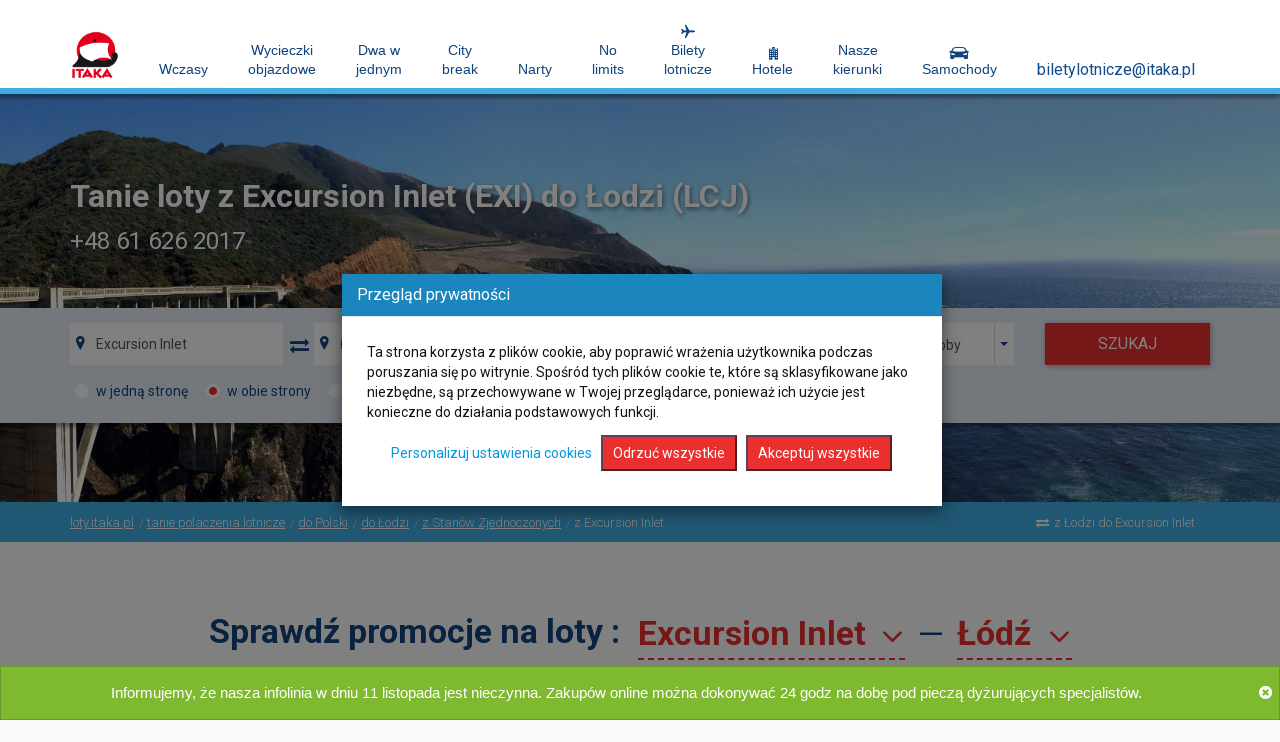

--- FILE ---
content_type: text/html; charset=UTF-8
request_url: https://loty.itaka.pl/tanie-loty-z-EXI-do-LCJ.html
body_size: 51773
content:
<!DOCTYPE html>
<html lang="pl">
    <head>
        <meta http-equiv="Content-Type" content="text/html; charset=UTF-8">

        <meta http-equiv="X-UA-Compatible" content="IE=edge">

        <meta name="viewport" content="width=device-width, minimal-ui, initial-scale=1, maximum-scale=1, minimum-scale=1.0, user-scalable=no">

        <meta name="author" content="">

                            <meta name="description" content="Porównaj ceny lotów z Excursion Inlet (EXI) do Łodzi (LCJ) w różnych miesiącach i rezerwuj natychmiast." />
            <meta name="keywords" content="Tanie loty z EXI do LCJ, Tanie loty z Excursion Inlet do Łodzi, Tanie loty Excursion Inlet Łódź" />

        
        
                
                <title>Tanie loty Excursion Inlet Łódź, Tanie loty z EXI do LCJ</title>
        
        <link href='https://fonts.googleapis.com/css?family=Roboto:300,400,700&subset=latin,latin-ext' rel='stylesheet' type='text/css'>
    
                <link rel="stylesheet" href="/css/all/fontello.css?ver=5.3.8.7" type="text/css" />
         
    
                    <link rel="stylesheet" href="/css/all/bootstrap.css?ver=5.3.8.7" type="text/css" />
       
             
    
        
    <link rel="stylesheet" href="/css/all/checkout.css,main_menu.css,global.css,login_menu_item.css,infoline_menu_item.css,language_menu_item.css,tooltip.css,jquery^jquery_ui_1.10.3.custom.css?ver=5.3.8.7" type="text/css" />
        
        
    <link rel="stylesheet" href="/css/all/multisearches_new.css,breadcrumbs.css,destination_form.css,top_search_new.css,best_flights.css,month_charts.css,price_alert_snippet.css,flights_calendar.css,additional_infoline.css?ver=5.3.8.7" type="text/css" />
    
                <link rel="stylesheet" id="custom_colors_style" href="/css/itaka/custom.css?ver=5.3.8.7" type="text/css" />
        <link rel="stylesheet" id="custom_colors_style" href="/css/itaka/colors.css?ver=5.3.8.7" type="text/css" />
                
         
         

	

        <link rel="shortcut icon" href="/img/favicon.ico" />

                

<script type="text/javascript"> 
	window.products_info = new Object();

	try {
		window.products_info.act_page = '/tanie-loty-z-EXI-do-LCJ.html/';	
	} catch(e) {}

			
		
		try {
			window.products_info.search_params = {now_searching:'',start_date1:'empty',end_date1:'empty',start_date2:'',end_date2:'',start_date3:'',end_date3:'',start_date4:'',end_date4:'',fly_window_time:'',from1:'Excursion Inlet',from1_id:'a:2626',to1:'Łódź',to1_id:'a:8739',from2:'',from2_id:'',to2:'',to2_id:'',		from3:'',from3_id:'',to3:'',to3_id:'',from4:'',from4_id:'',to4:'',to4_id:'',adt:'0',yth:'0',chd:'0',inf:'0',ch_age_1:'',ch_age_2:'',ch_age_3:'',ch_age_4:'',ch_age_5:'',ch_age_6:'',page:'',multicity_num:'',fly_cheap_lines:'',fly_your_pref_class:'',fly_your_pref_line1:'',fly_one_way:'',fly_multicity:'',start_hour:'',end_hour:'',driver_age:'',driver_age_checkbox:''};
		} catch(e) {}
		
				
		try {
			window.products_info.flight = {unique_id:'',res_num:'',last_ticket_date:'',route:'--',route_start_end:'---',departure_airport_code:'',departure_airport_city:'',arrival_airport_code:'',arrival_airport_city:'',carrier_code:'',carrier_name:'',one_way:'0',type_of_journey:'2',pax_num:'1',ADT:'1',YTH:'0',CHD:'0',INF:'0',class_short:'Y',class_text:'Ekonomiczna',low_cost:'0',departure_date:'',departure_dateDDMMYYYY:'01-01-1970',sum_price:'0',tf:'0',last_query:'1',direct_link_to_flight_search:'http://loty.itaka.pl//searching_gates/index/Type%5EF%7Cpage%5E%7Cmulticity_num%5E0%7Cfrom1%5E%7Cto1%5E%7Cstart_date1%5E%7Cadt%5E%7Cyth%5E%7Cchd%5E%7Cinf%5E%7Ccarrier%5E%7Cfly_your_pref_class%5E%7C/1',status_res:'',status_pay:'',status_pay_conf:'',status_conf:''};
		} catch(e) {}
		
		</script>

<script type="text/javascript">
/**
 * Transaltions JS
 */
		
		i18n_dict = new Object();
		i18n_plural_dict = new Object();
		i18n_domain_dict = new Object();
								i18n_dict['flight'] = 'przeloty';
								i18n_dict['Date from'] = 'Data od';
								i18n_dict['including'] = 'w tym';
								i18n_dict['from infoline'] = 'z infolinii';
								i18n_dict['Loading...'] = 'Wczytywanie ...';
								i18n_dict['Number of orders'] = 'Liczba zamówień';
								i18n_dict['Date to'] = 'Data do';
								i18n_dict['departure'] = 'wylot';
								i18n_dict['Enter a valid email address'] = 'Wpisz poprawny adres e-mail';
								i18n_dict['Return date'] = 'Data powrotu';
								i18n_dict['Destination'] = 'Cel podróży';
								i18n_dict['Pick-up location'] = 'Miejsce wynajmu';
								i18n_dict['Driver age'] = 'Wiek kierowcy';
								i18n_dict['Drop-off time'] = 'Godzina zwrotu';
								i18n_dict['in'] = 'w';
								i18n_dict['Drop-off date'] = 'Data zwrotu';
								i18n_dict['Return'] = 'Powrót';
								i18n_dict['From? (enter or select)'] = 'Skąd? (wpisz lub wybierz)';
								i18n_dict['To'] = 'Do';
								i18n_dict['Pick-up date'] = 'Data wynajmu';
								i18n_dict['departure date'] = 'data wylotu';
								i18n_dict['Check-out date'] = 'Data wymeldowania';
								i18n_dict['Check-in date'] = 'Data zameldowania';
								i18n_dict['To? (enter or select)'] = 'Dokąd? (wpisz lub wybierz)';
								i18n_dict['Drop-off location'] = 'Miejsce zwrotu';
								i18n_dict['Departure date'] = 'Data wylotu';
								i18n_dict['Check-out time'] = 'Godzina wymeldowania';
								i18n_dict['Check-in time'] = 'Godzina zameldowania';
								i18n_dict['Pick-up time'] = 'Godzina wynajmu';
								i18n_dict['From'] = 'Z';
								i18n_dict['Departure time'] = 'Godzina wylotu';
								i18n_dict['Return time'] = 'Godzina powrotu';
								i18n_dict['This field is required'] = 'To pole jest wymagane';
								i18n_dict['return'] = 'powrót';
								i18n_dict['whole year'] = 'cały rok';
								i18n_dict['use our search form'] = 'użyj wyszukiwarki';
								i18n_dict['Mon'] = 'pn.';
								i18n_dict['Fri'] = 'pt.';
								i18n_dict['Sat'] = 'sob.';
								i18n_dict['Tue'] = 'wt.';
								i18n_dict['Sun'] = 'ndz.';
								i18n_dict['Thu'] = 'czw.';
								i18n_dict['Wed'] = 'śr.';
								i18n_dict['Lista ważnych rzeczy do zrobienia'] = 'Lista ważnych rzeczy do zrobienia';
								i18n_dict['Any airport'] = 'Dowolne lotnisko';
								i18n_dict['near'] = 'w pobliżu';
								i18n_dict['Trip duration'] = 'Czas podróży';
								i18n_dict['time'] = 'czas';
								i18n_dict['Departure'] = 'Wylot';
								i18n_dict['checked baggage'] = 'bagaż rejestrowany';
								i18n_dict['Flight time'] = 'Czas lotu';
								i18n_dict['Child age'] = 'Wiek dziecka';
								i18n_dict['refund'] = 'zwrot';
								i18n_dict['Last seats left'] = 'Zostały ostatnie miejsca';
								i18n_dict['Non-stop'] = 'Bez przesiadek';
								i18n_dict['Direct flight'] = 'Lot bezpośredni';
								i18n_dict['Lawica'] = 'Ławica';
								i18n_dict['United Kingdom'] = 'Wielka Brytania';
								i18n_dict['Thailand'] = 'Tajlandia';
								i18n_dict['Rome'] = 'Rzym';
								i18n_dict['Airport'] = 'Lotnisko';
								i18n_dict['Seat not available for child'] = 'Miejsce niedostępne dla dziecka';
								i18n_dict['included'] = 'w cenie';
								i18n_dict['cabin baggage'] = 'bagaż podręczny';
								i18n_dict['Seat'] = 'Miejsce';
								i18n_dict['hand baggage '] = 'bagaż podręczny';
								i18n_dict['can be purchased only at check-in at the airport'] = 'można kupić tylko przy odprawie na lotnisku';
								i18n_dict['Baggage'] = 'Bagaż';
								i18n_dict['Please, correct those seats otherwise all seats for this flight segment <br>will be deleted after you close the window.'] = 'Proszę poprawić te miejsca, w przeciwnym razie wszystkie miejsca na ten segment lotu <br>zostaną usunięte po zamknięciu okna.';
								i18n_dict['Seat not available for adult with infant'] = 'Miejsce niedostępne dla dorosłego z niemowlakiem';
								i18n_dict['Katowice'] = 'Katowice';
								i18n_dict['London'] = 'Londyn';
								i18n_dict['Italy'] = 'Włochy';
								i18n_dict['Bangkok'] = 'Bangkok';
								i18n_dict['Every data you have entered will be lost. Are you sure you want to quit?'] = 'Wszystkie wpisane dane zostaną utracone. Czy na pewno chcesz wyjść?';
								i18n_dict['NI'] = 'NI';
								i18n_dict['Ryanair policy requires children to sit next to adults. Incorrect seat'] = 'Polityka Ryanair wymaga, aby dzieci siedziały obok dorosłych. Niewłaściwe miejsce';
								i18n_dict['the cheapest'] = 'najtaniej';
								i18n_dict['cheaper by'] = 'taniej o';
								i18n_dict['Economy'] = 'Ekonomiczna';
								i18n_dict['Airport change'] = 'Zmiana lotniska';
								i18n_dict['WiFi'] = 'WiFi';
								i18n_dict['rebooking'] = 'zmiana biletu';
								i18n_dict['extra paid'] = 'dodatkowo płatne';
								i18n_dict['Price includes checked baggage.'] = 'Cena zawiera bagaż rejestrowany.';
								i18n_dict['at extra cost'] = 'za dopłatą';
								i18n_dict['stop duration'] = 'czas przesiadki';
								i18n_dict['NC'] = 'NC';
								i18n_dict['No checked baggage'] = 'Bez bagażu rejestrowanego';
								i18n_dict['cm'] = 'cm';
								i18n_dict['1 x hand baggage max weight 8KG, max. dimensions 118LCM - included in price.'] = '1 x bagaż podręczny maks. waga 8KG, maks. rozmiar 118LCM - wliczone w cenę biletu.';
								i18n_dict['registered baggage '] = 'rejestrowany bagaż';
								i18n_dict['max weight 8KG '] = 'Max. waga 8KG';
								i18n_dict['max weight 23KG '] = 'max. waga 23KG';
								i18n_dict['Continue'] = 'Dalej';
								i18n_dict['Confirm'] = 'Zatwierdź';
								i18n_dict['Change'] = 'Zmień';
								i18n_dict['Please wait.'] = 'Proszę czekać.';
								i18n_dict['All airports'] = 'Wszystkie lotniska';
								i18n_dict['one-way'] = 'w jedną stronę';
								i18n_dict['Pyrzowice'] = 'Pyrzowice';
								i18n_dict['Spain'] = 'Hiszpania';
								i18n_dict['select document expiration date'] = 'podaj datę ważności dokumentu';
								i18n_dict['enter travel document number'] = 'podaj numer i serię dokumentu';
								i18n_dict['earlier or later'] = 'wcześniej lub później';
								i18n_dict['your dates'] = 'twoje daty';
								i18n_dict['Country of company registration'] = 'Kraj rejestracji firmy';
								i18n_dict['no bag'] = 'brak bagażu';
								i18n_dict['included in price'] = 'wliczone w cenę';
								i18n_dict['approximate cost 120 USD for a round trip'] = 'przybliżony koszt 120 USD za podróż w obie strony';
								i18n_dict['max dimensions 118LCM'] = 'wymiary max. 118LCM';
								i18n_dict['Paris'] = 'Paryż';
								i18n_dict['Barcelona'] = 'Barcelona';
								i18n_dict['Direct'] = 'Bezpośredni';
								i18n_dict['meal'] = 'posiłek';
								i18n_dict['seat assignment'] = 'wybór miejsc';
								i18n_dict['partially included'] = 'częściowo w cenie';
								i18n_dict['3 days earlier or later'] = '3 dni wcześniej lub później';
								i18n_dict['Youth'] = 'Młodzież';
								i18n_dict['pc.'] = 'szt.';
								i18n_dict['Select seat'] = 'Wybierz miejsce';
								i18n_dict['contrast mode'] = 'wysoki kontrast';
								i18n_dict['reset font'] = 'zresetuj czcionkę';
								i18n_dict['France'] = 'Francja';
								i18n_dict['Enter or select from a list of popular'] = 'Wpisz lub wybierz z listy popularnych';
								i18n_dict['select travel document type'] = 'wybierz rodzaj dokumentu podróży';
								i18n_dict['Fill in the marked field'] = 'Wypełnij zaznaczone pole';
								i18n_dict['Poland'] = 'Polska';
								i18n_dict['Strachowice'] = 'Strachowice';
								i18n_dict['Lech Walesa'] = 'Lech Wałęsa';
								i18n_dict['Poznan'] = 'Poznań';
								i18n_dict['Krakow'] = 'Kraków';
								i18n_dict['Wroclaw'] = 'Wrocław';
								i18n_dict['Krakow airport'] = 'Kraków lotnisko';
								i18n_dict['Gdansk'] = 'Gdańsk';
								i18n_dict['The price increased by'] = 'Cena wzrosła o';
								i18n_dict['Warsaw'] = 'Warszawa';
								i18n_dict['Show all flights for dates'] = 'Pokaż wszystkie loty dla dat';
								i18n_dict['Price includes cabin baggage only.<br/>You can purchase checked baggage in the next step.'] = 'W cenie tylko bagaż podręczny.<br/>Wykup bagażu rejestrowanego w kolejnym kroku rezerwacji.';
								i18n_dict['Full travel insurance'] = 'Pełne ubezpieczenie podróży';
								i18n_dict['none'] = 'brak';
								i18n_dict['total dimensions'] = 'suma wymiarów';
								i18n_dict['Business'] = 'Biznes';
								i18n_dict['Type of meal'] = 'Typ posiłku';
								i18n_dict['Checked baggage included in price'] = 'Bagaż rejestrowany w cenie';
								i18n_dict['business class'] = 'klasa biznes';
								i18n_dict['increase font +'] = 'zwiększ czcionkę +';
								i18n_dict['enter phone number'] = 'podaj numer telefonu';
								i18n_dict['Choose'] = 'Wybierz';
								i18n_dict['decrease font -'] = 'zmniejsz czcionkę -';
								i18n_dict['any place'] = 'dowolne miejsce';
								i18n_dict['seat not chosen'] = 'miejsce nie wybrane';
								i18n_dict['Trip cancellation insurance'] = 'Ubezpieczenie od kosztów rezygnacji z podróży';
								i18n_dict['select document issue date'] = 'wybierz datę wystawienia dokumentu';
								i18n_dict['Unlike the cheapest option, this one includes checked baggage in the price.'] = 'W przeciwieństwie do najtańszej opcji, ta obejmuje bagaż rejestrowany w cenie.';
								i18n_dict['The business class give you extra advantages. Find out for yourself. <i>(Illustrative photo)</i>'] = 'Klasa biznes daje Ci dodatkowe korzyści. Przekonaj się sam. <i>(Zdjęcie poglądowe)</i>';
								i18n_dict['First'] = 'Pierwsza';
								i18n_dict['The return flight starts from different airport than ingoing flight landed'] = 'Lot powrotny startuje z innego lotniska niż to, na którym wylądowano';
								i18n_dict['each up to'] = 'każdy do';
								i18n_dict['with dimensions'] = 'o wymiarach';
								i18n_dict['and'] = 'i';
								i18n_dict['Selecting the fare applies to all flights and all passengers'] = 'Wybór taryfy dotyczy wszystkich lotów i wszystkich pasażerów';
								i18n_dict['Premium Economy'] = 'Ekonomiczna Premium';
								i18n_dict['from'] = 'z';
								i18n_dict['Under'] = 'Poniżej';
								i18n_dict['One Adult with one Infant'] = 'Jeden niemowlak z jednym dorosłym';
								i18n_dict['to'] = 'do';
								i18n_dict['enter first name'] = 'podaj imię';
								i18n_dict['City, region'] = 'Miejscowość, region';
								i18n_dict['select gender'] = 'wybierz płeć';
								i18n_dict['Your search may no longer be up to date'] = 'Twoje wyszukanie może już nie być aktualne';
								i18n_dict['Search flights again to get current prices'] = 'Wyszukaj przeloty jeszcze raz aby pobrać aktualne ceny';
								i18n_dict['Multi-stop flight'] = 'Przelot złożony';
								i18n_dict['Standard seat'] = 'Miejsce standardowe';
								i18n_dict['with weight'] = 'o wadze';
								i18n_dict['Type region or city'] = 'Wpisz region lub miasto';
								i18n_dict['invalid characters or text is too short'] = 'nieprawidłowe znaki lub za krótki tekst';
								i18n_dict['invalid format (eg. %s)'] = 'nieprawidłowy format (np.%s)';
								i18n_dict['Price change'] = 'Zmiana ceny';
								i18n_dict['Flight price changed from'] = 'Cena przelotu uległa zmianie z';
								i18n_dict['The selected fare obliges you to choose seats on the plane. Please select seats for all passengers.'] = 'Wybrana taryfa obliguje do wyboru miejsc w samolocie. Proszę wybrać miejsca dla wszystkich pasażerów.';
								i18n_dict['Extra legroom seat'] = 'Dodatkowa przestrzeń na nogi';
								i18n_dict['for'] = 'na';
								i18n_dict['Children under the age of two are entitled to a bag containing accessories needed during the flight (food, diapers etc.) as well as a small collapsible stroller without any additional charge.'] = 'Dziecku do 2 lat przysługuje możliwość zabrania torby z niezbędnymi na czas lotu akcesoriami (jedzenie, pieluchy itp.) oraz bezpłatny przewóz składanego wózka dziecięcego typu parasolka.';
								i18n_dict['delete from favorites'] = 'usuń z ulubionych';
								i18n_dict['Unrated'] = 'Bez kategorii';
								i18n_dict['clear'] = 'wyczyść';
								i18n_dict['Immediate payment'] = 'Płatność natychmiastowa';
								i18n_dict['Immediate payment guarantees a prepaid voucher for a fixed price. Charges in foreign currencies are made at the exchange rate from the day of transaction.<br/>Please note that resort fees and incidental charges are to be paid directly at the reception.'] = 'Płatność natychmiastowa gwarantuje Ci przedpłacony voucher na usługę hotelową według kursu walut z dnia zapłaty.<br/>Uwaga! Opłaty klimatyczne oraz ewentualne dodatkowe usługi płatne na miejscu.';
								i18n_dict['no date of birth provided'] = 'nie podano daty urodzenia';
								i18n_dict['select all'] = 'zaznacz wszystkie';
								i18n_dict['with'] = 'z';
								i18n_dict['select destination from list below'] = 'Wybierz miasto docelowe z listy poniżej';
								i18n_dict['Seats will be assigned by airline.'] = 'Miejsca będą przydzielane przez linie lotnicze.';
								i18n_dict['enter email'] = 'podaj e-mail';
								i18n_dict['enter last name'] = 'podaj nazwisko';
								i18n_dict['sold out'] = 'wyprzedane';
								i18n_dict['enter address'] = 'podaj adres';
								i18n_dict['enter postcode'] = 'podaj kod pocztowy';
								i18n_dict['enter city name'] = 'podaj nazwę miasta';
								i18n_dict['Find on map (enter street, location or airport name)'] = 'Szukaj na mapie (wpisz nazwę ulicy, miejsca lub lotniska)';
								i18n_dict['Zamierzasz wykupić zamówienie wygenerowaną kartą! Spowoduje to próbę założenia prawdziwej rezerwacji, która może być bezzwrotna.'] = 'Zamierzasz wykupić zamówienie wygenerowaną kartą! Spowoduje to próbę założenia prawdziwej rezerwacji, która może być bezzwrotna.';
								i18n_dict['Prices from'] = 'Ceny od';
								i18n_dict['DoB'] = 'ur.';
								i18n_dict['XL'] = 'XL';
								i18n_dict['select borndate'] = 'wybierz datę urodzenia';
								i18n_dict['enter value'] = 'wprowadź wartość';
								i18n_dict['We are trying to authorise your credit card.'] = 'Autoryzujemy dane Twojej karty płatniczej.';
								i18n_dict['loading'] = 'wczytywanie';
								i18n_dict['Loading list'] = 'Wczytywanie listy';
								i18n_dict['optional'] = 'opcjonalnie';
								i18n_dict['invalid card number'] = 'niepoprawny numer karty';
								i18n_dict['enter CVC/CVV'] = 'podaj kod CVC';
								i18n_dict['Searching, please wait...'] = 'Wyszukiwanie, proszę czekać...';
								i18n_dict['enter date of birth'] = 'podaj datę urodzenia';
								i18n_dict['Selected flight is not available anymore.<br/>Return to search results and select another flight<br/><br/>or<br/><br/>book via our Customer Service Center'] = 'Wybrany przelot nie jest już dostępny.<br/>Wróć do wyników wyszukiwania i wybierz inny przelot<br/><br/>lub<br/><br/>zarezerwuj przez nasze Biuro Obsługi Klienta';
								i18n_dict['No seats left on this flight'] = 'Brak miejsc w wybranym przelocie';
								i18n_dict['birthday during the trip, change of age category is not allowed'] = 'urodziny w trakcie podróży, zmiana kategorii wiekowej nie jest dozwolona';
								i18n_dict['premium class'] = 'premium';
								i18n_dict['Do you want more space at a reasonable price? The premium class is for you.'] = 'Chcesz więcej przestrzeni za rozsądną cenę? Klasa premium jest dla Ciebie.';
								i18n_dict['show'] = 'pokaż';
								i18n_dict['invalid phrase'] = 'niedozwolony zwrot';
								i18n_dict['fill in the field'] = 'wypełnij pole';
								i18n_dict['enter MPK value'] = 'podaj wartość MPK';
								i18n_dict['enter TIN number'] = 'podaj numer NIP';
								i18n_dict['please choose a valid option'] = 'proszę wybrać właściwą opcję';
								i18n_dict['wrong date'] = 'błędna data';
								i18n_dict['different age group'] = 'inna kategoria wiekowa';
								i18n_dict['Choose your seats in the plane'] = 'Wybierz swoje miejsce w samolocie';
								i18n_dict['enter card number'] = 'podaj numer karty';
								i18n_dict['No matching files found'] = 'Nie znaleziono pasujących plików';
								i18n_dict['Remove insurance'] = 'Usuń ubezpieczenie';
								i18n_dict['invalid TIN number'] = 'niepoprawny numer NIP';
								i18n_dict['Unable to choose selected seats automatically, please choose manually.'] = 'Nie można automatycznie wybrać zaznaczonych miejsc, wybierz ręcznie.';
									
					i18n_plural_dict['flight'] = new Object();
			i18n_plural_dict['flight'][0] = 'przeloty';
			i18n_plural_dict['flight'][1] = 'przeloty';
			i18n_plural_dict['flight'][2] = 'przeloty';
					i18n_plural_dict['person'] = new Object();
			i18n_plural_dict['person'][0] = 'osoby';
			i18n_plural_dict['person'][1] = 'osoby';
			i18n_plural_dict['person'][2] = 'osoby';
					i18n_plural_dict['adult person'] = new Object();
			i18n_plural_dict['adult person'][0] = 'osobę dorosłą';
			i18n_plural_dict['adult person'][1] = 'osoby dorosłe';
			i18n_plural_dict['adult person'][2] = 'osób dorosłych';
					i18n_plural_dict['day'] = new Object();
			i18n_plural_dict['day'][0] = 'dzień';
			i18n_plural_dict['day'][1] = 'dni';
			i18n_plural_dict['day'][2] = 'dni';
					i18n_plural_dict['stop'] = new Object();
			i18n_plural_dict['stop'][0] = 'przesiadka';
			i18n_plural_dict['stop'][1] = 'przesiadki';
			i18n_plural_dict['stop'][2] = 'przesiadek';
					i18n_plural_dict['price for %s passenger'] = new Object();
			i18n_plural_dict['price for %s passenger'][0] = 'cena za %s pasażera';
			i18n_plural_dict['price for %s passenger'][1] = 'cena za %s pasażerów';
			i18n_plural_dict['price for %s passenger'][2] = 'cena za %s pasażerów';
					i18n_plural_dict['only %s seat left'] = new Object();
			i18n_plural_dict['only %s seat left'][0] = 'zostało tylko %s miejsce';
			i18n_plural_dict['only %s seat left'][1] = 'zostały tylko %s miejsca';
			i18n_plural_dict['only %s seat left'][2] = 'zostało tylko %s miejsc';
					i18n_plural_dict['Child'] = new Object();
			i18n_plural_dict['Child'][0] = 'Dzieci';
			i18n_plural_dict['Child'][1] = 'Dzieci';
			i18n_plural_dict['Child'][2] = 'Dzieci';
					i18n_plural_dict['infant'] = new Object();
			i18n_plural_dict['infant'][0] = 'niemowlę';
			i18n_plural_dict['infant'][1] = 'niemowlaka';
			i18n_plural_dict['infant'][2] = 'niemowląt';
					i18n_plural_dict['Adult'] = new Object();
			i18n_plural_dict['Adult'][0] = 'Dorośli';
			i18n_plural_dict['Adult'][1] = 'Dorośli';
			i18n_plural_dict['Adult'][2] = 'Dorośli';
					i18n_plural_dict['child'] = new Object();
			i18n_plural_dict['child'][0] = 'dziecko';
			i18n_plural_dict['child'][1] = 'dzieci';
			i18n_plural_dict['child'][2] = 'dzieci';
					i18n_plural_dict['year'] = new Object();
			i18n_plural_dict['year'][0] = 'rok';
			i18n_plural_dict['year'][1] = 'lata';
			i18n_plural_dict['year'][2] = 'lat';
					i18n_plural_dict['star'] = new Object();
			i18n_plural_dict['star'][0] = 'gwiazdka';
			i18n_plural_dict['star'][1] = 'gwiazdki';
			i18n_plural_dict['star'][2] = 'gwiazdek';
					i18n_plural_dict['more room type'] = new Object();
			i18n_plural_dict['more room type'][0] = 'inny rodzaj pokoju';
			i18n_plural_dict['more room type'][1] = 'inne rodzaje pokoju';
			i18n_plural_dict['more room type'][2] = 'innych rodzajów pokoju';
					i18n_plural_dict['adult'] = new Object();
			i18n_plural_dict['adult'][0] = 'dorosły';
			i18n_plural_dict['adult'][1] = 'dorośli';
			i18n_plural_dict['adult'][2] = 'dorosłych';
			
		
					if(typeof(i18n_domain_dict['zn_od']) == 'undefined') {
				i18n_domain_dict['zn_od'] = new Object();
			}
			if(typeof(i18n_domain_dict['zn_od']['from']) == 'undefined') {
				i18n_domain_dict['zn_od']['from'] = new Object();
			}
			i18n_domain_dict['zn_od']['from'] = 'od';
					if(typeof(i18n_domain_dict['zn_osoba']) == 'undefined') {
				i18n_domain_dict['zn_osoba'] = new Object();
			}
			if(typeof(i18n_domain_dict['zn_osoba']['adult person']) == 'undefined') {
				i18n_domain_dict['zn_osoba']['adult person'] = new Object();
			}
			i18n_domain_dict['zn_osoba']['adult person'] = 'osoba dorosła';
			
		
		</script>

<script type="text/javascript">  
    // window.onunload = function(){};
    
	if (!window.console) 
		console = {log: function() {}}; 

	var page_url = 'https://loty.itaka.pl';
	var main_domain_page_url = 'https://loty.itaka.pl';
	var debug = 0;
	var is_ie6 = 0;	
	var currency = 'PLN';
	var mobile_app = 0;
	var mobile_OS = 0;
	var mobile_OS_name = '';
	var window_location_redirect_delay = 0;
	var userAgent = navigator.userAgent;
    var mobile_app_platform = '';
    var mobile_app_platform_version = '';			
        
	var bst_mobile_app = 0;
	if(userAgent.indexOf('Android') != -1) {
		window_location_redirect_delay = 100;
	}		
	
	
	var accountName = '';
	var accountEmail = '';
</script>

<script type="text/javascript" src="/js/system-head.js?ver=5.3.8.7"></script>

<script type="text/javascript">  	
	var date_format = new Object;
	date_format["months"] = ['temp','styczeń','luty','marzec','kwiecień','maj','czerwiec','lipiec','sierpień','wrzesień','październik','listopad','grudzień'];
	date_format["months_names"] = ['temp','styczeń','luty','marzec','kwiecień','maj','czerwiec','lipiec','sierpień','wrzesień','październik','listopad','grudzień'];
	date_format["months_names_seo"] = ['temp','styczen','luty','marzec','kwiecien','maj','czerwiec','lipiec','sierpien','wrzesien','pazdziernik','listopad','grudzien'];
	date_format["months_names_in_month"] = ['temp','styczniu','lutym','marcu','kwietniu','maju','czerwcu','lipcu','sierpniu','wrześniu','październiku','listopadzie','grudniu'];
	date_format["months_names_genitive"] = ['temp','stycznia','lutego','marca','kwietnia','maja','czerwca','lipca','sierpnia','września','października','listopada','grudnia'];
	date_format["months_short"] = ['temp','sty','lut','mar','kwi','maj','cze','lip','sie','wrz','paź','lis','gru'];
	date_format["days_long"] = ['niedziela','poniedziałek','wtorek','środa','czwartek','piątek','sobota'];
	date_format["days_short"] = ['ndz.','pn.','wt.','śr.','czw.','pt.','sob.'];
	date_format["days_short2"] = ['nd','pn','wt','śr','cz','pt','sb'];
	
	date_format["default_date"] = '<span class="day_and_month">#d# &months_short[#n#]</span> #Y#';
	date_format["default_date_wo_tags"] = '#d# &months_short[#n#] #Y#';
	date_format["long_date_1"] = '#j# &months_names_genitive[#n#] #Y#, &days_long[#w#]';
	date_format["long_date_2"] = '#j# &months_names_genitive[#n#] #Y#, &days_long[#w#]';
	date_format["short_date"] = '<span class="day_and_month">#d# &months_short[#n#]</span> #Y#, &days_short[#w#]';
	date_format["short_date2"] = '<span class="day_and_month">#d# &months_short[#n#]</span> #Y#, &days_short[#w#]';
	date_format["top_search_date"] = '#j# &months_short[#n#] #Y#';
	date_format["top_search_date2"] = '<strong>&days_long[#w#],</strong> #j# &months_short[#n#] #Y#';
	date_format["mobile_short_date"] = '';
	date_format["flight_calendar_date_H"] = '<span class="day_and_month">#d# &months_short[#n#]</span> #Y#<br/>&days_short[#w#]';
	date_format["flight_calendar_date_V"] = '<span class="day_and_month">#d# &months_short[#n#]</span> #Y#, &days_short2[#w#]';
	date_format["date_in_calendar_input"] = '<span class="day_and_month">#d# &months_short[#n#]</span> #Y#';
	date_format["month_in_calendar_input"] = '<span class="month">&months_short[#n#]</span> #Y#';
	
    /* Dane z app_config potrzebne do js */
    var app_config = new Object;
        app_config["domain"] = new Object;
    app_config["domain"]["name"] = 'loty.itaka.pl';
    app_config["domain"]["base_dir"] = '/';
    app_config["multi_searches"] = new Object;
    app_config["multi_searches"]["show_hours_on_flight"] = 0;
    app_config['top_searches'] = new Object;
    app_config['top_searches']["seo_links"] = ['temp','tanie-polaczenia-lotnicze','tanie-bilety','tanie-loty-z','bilety-lotnicze-promocje','bilety-promocje','bilet-promocja'];
    //window.flights[0].sum_price_wo_currency
    	
    /* Dane do opuszczonego koszyka */
	var google_tag_params_object = new Object;
		google_tag_params_object.flight_pagetype = "other";
		google_tag_params_object.flight_destid = "";
		google_tag_params_object.flight_originid = "";
		google_tag_params_object.flight_startdate = "";
		google_tag_params_object.flight_enddate = "";
		google_tag_params_object.flight_totalvalue = 0;
		google_tag_params_object.ecomm_prodid = "";
		google_tag_params_object.ecomm_pagetype = "";
		google_tag_params_object.ecomm_totalvalue = "";
		google_tag_params_object.bst_pagetype = "other";
		google_tag_params_object.bst_actpage = "";
		google_tag_params_object.bst_totaltf = 0;
		google_tag_params_object.bst_flighttype = "";//domestic,european,intercontinental
		google_tag_params_object.bst_carriertype = "";//lowcost,regular
		google_tag_params_object.bst_carriercode = "";//LO,FR,LH itp.
		google_tag_params_object.bst_carriername = "";//Wizzair itp.
		google_tag_params_object.bst_adt = "";
		google_tag_params_object.bst_chd = "";
		google_tag_params_object.bst_inf = "";
		google_tag_params_object.bst_yth = "";
		google_tag_params_object.bst_destcity = "";
		google_tag_params_object.bst_origincity = "";
		google_tag_params_object.bst_classcode = "";
		google_tag_params_object.bst_classname = "";
		google_tag_params_object.bst_oneway = "";
		google_tag_params_object.bst_paxcount = "";
		google_tag_params_object.bst_route = "";
		google_tag_params_object.bst_tariff = "";            
		google_tag_params_object.bst_destarea = "";//Europe,Asia,North America...
		google_tag_params_object.bst_destcountry = "";//Malezja...
		google_tag_params_object.bst_startdate = "";
		google_tag_params_object.bst_enddate = "";
            
	if(objectSize(window.products_info) > 0 && objectSize(window.products_info.flight) > 0 || 1) {		
            
            
                                        
                                
                                
                                
                                
                            			
                if(typeof window.products_info.flight != 'undefined' && typeof window.products_info.flight.arrival_airport_code != 'undefinded') {
                    google_tag_params_object.flight_destid = window.products_info.flight.arrival_airport_code;
                }
                
                                
                                
                if(typeof window.products_info.flight != 'undefined' && typeof window.products_info.flight.departure_airport_code != 'undefinded') {
                    google_tag_params_object.flight_originid = window.products_info.flight.departure_airport_code;
                }
                
                          
                if(typeof window.products_info != 'undefinded') {                
					if(typeof window.products_info.act_page != 'undefinded') {
						if(window.products_info.act_page.indexOf("search_result") > -1) {
							google_tag_params_object.flight_pagetype = "searchresults";
							google_tag_params_object.bst_pagetype = "searchresults";
						} else if(window.products_info.act_page.indexOf("passengers/index") > -1) {
							google_tag_params_object.flight_pagetype = "offerdetail";
							google_tag_params_object.bst_pagetype = "offerdetail";
						} else if(window.products_info.act_page.indexOf("checkout/index") > -1) {
							google_tag_params_object.flight_pagetype = "cart";
							google_tag_params_object.bst_pagetype = "cart";
						} else if(window.products_info.act_page.indexOf("mytrips/show") > -1) {							google_tag_params_object.flight_pagetype = "other";
							google_tag_params_object.bst_pagetype = "itinerary";						} else {
							google_tag_params_object.flight_pagetype = "other";
						}
						
						google_tag_params_object.bst_actpage = window.products_info.act_page.replace(".html/", ".html");
						if(window.products_info.act_page.indexOf("/loty-z-") > -1) {
							google_tag_params_object.bst_pagetype = "loty-z-do-kalendarz";
						} else if(window.products_info.act_page.indexOf("/bilety-lotnicze") > -1) {
							google_tag_params_object.bst_pagetype = "bilety-lotnicze";
						} else if(window.products_info.act_page.indexOf("/tanie-loty/") > -1) {
							google_tag_params_object.bst_pagetype = "tanie-loty";
						}
					}
                	google_tag_params_object.ecomm_pagetype = google_tag_params_object.flight_pagetype;
				}
                
                                
                
                if(typeof window.products_info.flight != 'undefined' && typeof window.products_info.flight.departure_date != 'undefinded') {
                    if(/^\d{4}\-\d{1,2}\-\d{1,2}$/.test(window.products_info.flight.departure_date)) {
                        google_tag_params_object.flight_startdate = window.products_info.flight.departure_date;
                    } else {
                        google_tag_params_object.bst_startdate = window.products_info.flight.departure_date;
                    }
                    
                }
                if(typeof window.products_info.flight != 'undefined' && typeof window.products_info.flight.arrival_date != 'undefinded') {
                    if(/^\d{4}\-\d{1,2}\-\d{1,2}$/.test(window.products_info.flight.arrival_date)) {
                        google_tag_params_object.flight_enddate = window.products_info.flight.arrival_date;
                    } else {
                        google_tag_params_object.bst_enddate = window.products_info.flight.arrival_date;
                    }
                }
                
                                     
                
                                
                if(typeof window.products_info.flight != 'undefined' && typeof window.products_info.flight.sum_price != 'undefinded' && window.products_info.flight.sum_price != '0' && window.products_info.flight.sum_price != 0 && window.products_info.flight.sum_price > 0) {                    
                    google_tag_params_object.flight_totalvalue = Number(window.products_info.flight.sum_price);     
                    google_tag_params_object.ecomm_totalvalue = Number(window.products_info.flight.sum_price);
                } else {
                                    }                
                
                                
                if(typeof window.products_info.flight != 'undefined' && typeof window.products_info.flight.tf != 'undefinded') {
                    google_tag_params_object.bst_totaltf = Number(window.products_info.flight.tf);
                }
                
                                
                
                if(typeof window.products_info.flight != 'undefined' && typeof window.products_info.flight.low_cost != 'undefinded') {
                    if(window.products_info.flight.low_cost != "0") {
                        google_tag_params_object.bst_carriertype = "lowcost";//lowcost,regular
                    } else {
                        google_tag_params_object.bst_carriertype = "regular";//lowcost,regular
                    }
                }

                                       
                                
                if(typeof window.products_info.flight != 'undefined' && typeof window.products_info.flight.carrier_code != 'undefinded') {
                    google_tag_params_object.bst_carriercode = window.products_info.flight.carrier_code;//LO,FR,LH itp.
                }
                
                                
                                if(typeof window.products_info.flight != 'undefined' && typeof window.products_info.flight.carrier_name != 'undefinded') {
                    google_tag_params_object.bst_carriername = window.products_info.flight.carrier_name;//Wizzair itp.
                }
                                
                if(typeof window.products_info.flight != 'undefined' && typeof window.products_info.flight.ADT != 'undefinded') {
                    google_tag_params_object.bst_adt = window.products_info.flight.ADT;
                }
                if(typeof window.products_info.flight != 'undefined' && typeof window.products_info.flight.CHD != 'undefinded') {
                    google_tag_params_object.bst_chd = window.products_info.flight.CHD;
                }
                if(typeof window.products_info.flight != 'undefined' && typeof window.products_info.flight.INF != 'undefinded') {
                    google_tag_params_object.bst_inf = window.products_info.flight.INF;
                }
                if(typeof window.products_info.flight != 'undefined' && typeof window.products_info.flight.YTH != 'undefinded') {
                    google_tag_params_object.bst_yth = window.products_info.flight.YTH;
                }
                
                                if(typeof window.products_info.flight != 'undefined' && typeof window.products_info.flight.arrival_airport_city != 'undefinded') {
                    google_tag_params_object.bst_destcity = window.products_info.flight.arrival_airport_city;
                }
                                
                                if(typeof window.products_info.flight != 'undefined' && typeof window.products_info.flight.departure_airport_city != 'undefinded') {
                    google_tag_params_object.bst_origincity = window.products_info.flight.departure_airport_city;
                }                
                                
                if(typeof window.products_info.flight != 'undefined' && typeof window.products_info.flight.class_short != 'undefinded') {
                    google_tag_params_object.bst_classcode = window.products_info.flight.class_short;
                }
                if(typeof window.products_info.flight != 'undefined' && typeof window.products_info.flight.class_text != 'undefinded') {
                    google_tag_params_object.bst_classname = window.products_info.flight.class_text;
                }
                if(typeof window.products_info.flight != 'undefined' && typeof window.products_info.flight.one_way != 'undefinded') {
                    google_tag_params_object.bst_oneway = window.products_info.flight.one_way;
                }
                if(typeof window.products_info.flight != 'undefined' && typeof window.products_info.flight.pax_num != 'undefinded') {
                    google_tag_params_object.bst_paxcount = window.products_info.flight.pax_num;
                }
                
                                
                if(typeof window.products_info.flight != 'undefined' && typeof window.products_info.flight.route != 'undefinded') {
                    google_tag_params_object.bst_route = window.products_info.flight.route;
                    google_tag_params_object.ecomm_prodid = window.products_info.flight.route;
                }
                
                                
                var abandon_cart = new Object;
		                
                
		var abandon_cart_to_string = '';
		if (abandon_cart && typeof(abandon_cart["last_query"]) != 'undefined'){
			abandon_cart_to_string += window.products_info.act_page;
            var first_elem_in_loop = true;
			for (var ac_elem in abandon_cart){
                if (!first_elem_in_loop){
                    abandon_cart_to_string += '/';
                    first_elem_in_loop = false;
                }
                
				abandon_cart_to_string += ac_elem+':'+abandon_cart[ac_elem]+'|';                
			};
		}
	}
        if(google_tag_params_object.flight_startdate != "" && google_tag_params_object.flight_enddate != "") {
            var google_tag_params = {
                ecomm_prodid: google_tag_params_object.ecomm_prodid,
                ecomm_pagetype: google_tag_params_object.ecomm_pagetype,
                ecomm_totalvalue: (google_tag_params_object.ecomm_totalvalue ? google_tag_params_object.ecomm_totalvalue : null),
                flight_originid: google_tag_params_object.flight_originid,
                flight_destid: google_tag_params_object.flight_destid,
                flight_startdate: google_tag_params_object.flight_startdate,
                flight_enddate: google_tag_params_object.flight_enddate,
                flight_pagetype: google_tag_params_object.flight_pagetype,
                flight_totalvalue: google_tag_params_object.flight_totalvalue,
                bst_pagetype: google_tag_params_object.bst_pagetype,
                bst_actpage: google_tag_params_object.bst_actpage,
                bst_totaltf: google_tag_params_object.bst_totaltf,
                bst_flighttype: google_tag_params_object.bst_flighttype,
                bst_carriertype: google_tag_params_object.bst_carriertype,
                bst_carriercode: google_tag_params_object.bst_carriercode,
                bst_carriername: google_tag_params_object.bst_carriername,
                bst_adt: google_tag_params_object.bst_adt,
                bst_chd: google_tag_params_object.bst_chd,
                bst_inf: google_tag_params_object.bst_inf,
                bst_yth: google_tag_params_object.bst_yth,
                bst_destcity: google_tag_params_object.bst_destcity,
                bst_origincity: google_tag_params_object.bst_origincity,
                bst_classcode: google_tag_params_object.bst_classcode,
                bst_classname: google_tag_params_object.bst_classname,
                bst_oneway: google_tag_params_object.bst_oneway,
                bst_paxcount: google_tag_params_object.bst_paxcount,
                bst_route: google_tag_params_object.bst_route,
                bst_tariff: google_tag_params_object.bst_tariff,
                bst_destarea: google_tag_params_object.bst_destarea,
                bst_destcountry: google_tag_params_object.bst_destcountry,
                bst_startdate: google_tag_params_object.bst_startdate,
                bst_enddate: google_tag_params_object.bst_enddate
            };
        } else {
            var google_tag_params = {
                ecomm_prodid: google_tag_params_object.ecomm_prodid,
                ecomm_pagetype: google_tag_params_object.ecomm_pagetype,
                ecomm_totalvalue: (google_tag_params_object.ecomm_totalvalue ? google_tag_params_object.ecomm_totalvalue : null),
                flight_originid: google_tag_params_object.flight_originid,
                flight_destid: google_tag_params_object.flight_destid,
                flight_pagetype: google_tag_params_object.flight_pagetype,
                flight_totalvalue: google_tag_params_object.flight_totalvalue,
                bst_pagetype: google_tag_params_object.bst_pagetype,
                bst_actpage: google_tag_params_object.bst_actpage,
                bst_totaltf: google_tag_params_object.bst_totaltf,
                bst_flighttype: google_tag_params_object.bst_flighttype,
                bst_carriertype: google_tag_params_object.bst_carriertype,
                bst_carriercode: google_tag_params_object.bst_carriercode,
                bst_carriername: google_tag_params_object.bst_carriername,
                bst_adt: google_tag_params_object.bst_adt,
                bst_chd: google_tag_params_object.bst_chd,
                bst_inf: google_tag_params_object.bst_inf,
                bst_yth: google_tag_params_object.bst_yth,
                bst_destcity: google_tag_params_object.bst_destcity,
                bst_origincity: google_tag_params_object.bst_origincity,
                bst_classcode: google_tag_params_object.bst_classcode,
                bst_classname: google_tag_params_object.bst_classname,
                bst_oneway: google_tag_params_object.bst_oneway,
                bst_paxcount: google_tag_params_object.bst_paxcount,
                bst_route: google_tag_params_object.bst_route,
                bst_tariff: google_tag_params_object.bst_tariff,
                bst_destarea: google_tag_params_object.bst_destarea,
                bst_destcountry: google_tag_params_object.bst_destcountry,
                bst_startdate: google_tag_params_object.bst_startdate,
                bst_enddate: google_tag_params_object.bst_enddate
            };
        }
	
	/**
	 * Funkcja dodająca wywołanie funkcji do onLoad
	 */
	function addLoadEvent(func) {
		var oldonload = window.onload;
		if (typeof window.onload != 'function') {
			window.onload = func;
		} else {
			window.onload = function() {    
				if (typeof oldonload == 'function') {
					oldonload();
				}
				func();
			}
		} 
	}
	
	var chat_online_slide_up_time;	
	var chat_online_slide_up_text = __('Czy mogę pomóc w wyborze odpowiedniej propozycji?', true);	
	</script>
<!--[if IE 6]>
<script type="text/javascript">is_ie6 = 1;</script>
<![endif]-->



    
    
    



	
    
	<!-- Inicjalizacja dataLayer i gtag -->
    <script>
		window.dataLayer = window.dataLayer || [];
		function gtag(){window.dataLayer.push(arguments);}
    </script>

    <!-- Ustawienie Consent Mode v2 przed GTM -->
    <script>
    	gtag('consent', 'default', {"ad_storage":"denied","ad_user_data":"denied","ad_personalization":"denied","analytics_storage":"denied","functionality_storage":"granted","personalization_storage":"denied","security_storage":"granted"});
    </script>

	<!-- Google Tag Manager -->
    <script>
		(function(w,d,s,l,i){
			w[l]=w[l]||[];
			w[l].push({'gtm.start': new Date().getTime(), event:'gtm.js'});
			var f=d.getElementsByTagName(s)[0],
				j=d.createElement(s), dl=l!='dataLayer'?'&l='+l:'';
			j.async=true;
			j.src='https://www.googletagmanager.com/gtm.js?id='+i+dl;
			f.parentNode.insertBefore(j,f);
		})(window,document,'script','dataLayer','GTM-NL98WJ');
    </script>


<script type="text/javascript">
	function loadGoogleScripts() {
					window.dataLayer = window.dataLayer || [];
			if(typeof(gtag) == 'undefined') {
				function gtag(){window.dataLayer.push(arguments);}
			}
			var grantedConsent = {
					'ad_storage': 'granted',
					'ad_user_data': 'granted',
					'ad_personalization': 'granted',
					'analytics_storage': 'granted',
					'functionality_storage': 'granted',
					'personalization_storage': 'granted',
					'security_storage': 'granted'
				};

				// Aktualizacja zgód w Google Consent Mode
				gtag('consent', 'update', grantedConsent);
				dataLayer.push({ event: 'consent_granted' });
				dataLayer.push({ event: 'cookie_consent_update' });
				  
			}
</script>





        <!-- media-queries.js (fallback) -->
        <!--[if lt IE 9]>
        <script src="https://css3-mediaqueries-js.googlecode.com/svn/trunk/css3-mediaqueries.js"></script>
        <![endif]-->
        <!-- html5.js -->
        <!--[if lt IE 9]>
        <script src="https://html5shim.googlecode.com/svn/trunk/html5.js"></script>
        <![endif]-->
        <!-- respond.js -->
        <!--[if lt IE 9]>
        <script type='text/javascript' src="https://cdnjs.cloudflare.com/ajax/libs/respond.js/1.4.2/respond.js"></script>
        <![endif]-->



                        	<meta property="og:type" content="article"/>
	<meta property="og:title" content="Polecam loty z Excursion Inlet do Łodzi"/>        
	<meta property="og:url" content="http://loty.itaka.pl/tanie-loty-z-EXI-do-LCJ.html"/>
	<meta property="og:description" content="Sprawdź najniższe ceny lotów z Excursion Inlet do Łodzi w Blue Sky Travel. "/>            
	<meta property="og:site_name" content="Blue Sky Travel"/>
	<meta property="og:image" content="http://www.bluesky.pl/rezerwacja/img/najnizsza-cena.png"/>
    </head>

        <body id="TopSearches-prepare_best_flights_choose_dates"  class=" noleft responsive landing_page_searcher_only">

                
                
        
                




<!-- top menu -->
<div id="menu_ctr" class="container-fluid main-menu__common-container">
    <div class="row">

        <div class="container">
            <div class="row">
                <div class="col-sm-12">
                    <div class="main-menu__wrapper">

                        <!-- logo -->
                        <div class="main-menu__logo-container">
                            <a href="https://loty.itaka.pl" class="main-menu__logo-link">
            <img src="/img/logo.png?ver=5.3.8.7" alt="loty.itaka.pl">
    </a>

                        </div>
                        <!-- end logo  -->

                        <div class="main-menu__right-side">
                            <div class="right-menu__wrapper">

                                
                                
                                    <!-- desktop menu -->
                                    <div id="categories_menu" class="desktop-menu__container hidden-xs hidden-sm">
                                        <ul class="desktop-menu__list">
                                            
                                                <li class="desktop-menu__item mod_float_left">
                                                    <a class="desktop-menu__item-link"  href="http://www.itaka.pl/">
                                                        Wczasy                                                    </a>
                                                </li>
                                            
                                                <li class="desktop-menu__item mod_float_left">
                                                    <a class="desktop-menu__item-link"  href="http://www.itaka.pl/wycieczki.php">
                                                        Wycieczki objazdowe                                                    </a>
                                                </li>
                                            
                                                <li class="desktop-menu__item mod_float_left">
                                                    <a class="desktop-menu__item-link"  href="http://www.itaka.pl/zwiedzanie_wypoczywanie/index.php">
                                                        Dwa w jednym                                                    </a>
                                                </li>
                                            
                                                <li class="desktop-menu__item mod_float_left">
                                                    <a class="desktop-menu__item-link"  href="http://www.itaka.pl/city_break/index.php">
                                                        City break                                                    </a>
                                                </li>
                                            
                                                <li class="desktop-menu__item mod_float_left">
                                                    <a class="desktop-menu__item-link"  href="http://www.itaka.pl/narty/index.php">
                                                        Narty                                                    </a>
                                                </li>
                                            
                                                <li class="desktop-menu__item mod_float_left">
                                                    <a class="desktop-menu__item-link"  href="http://www.itaka.pl/no-limits/">
                                                        No limits                                                    </a>
                                                </li>
                                            
                                                <li class="desktop-menu__item mod_float_left">
                                                    <a class="desktop-menu__item-link"  href="http://loty.itaka.pl/">
                                                        <span class="icon-plane hidden-sm hidden-xs"></span>Bilety lotnicze                                                    </a>
                                                </li>
                                            
                                                <li class="desktop-menu__item mod_float_left hidden-sm hidden-xs">
                                                    <a class="desktop-menu__item-link"  href="http://hotels.itaka.pl/">
                                                        <span class="icon-hotel hidden-sm hidden-xs"></span>Hotele                                                    </a>
                                                </li>
                                            
                                                <li class="desktop-menu__item mod_float_left hidden-sm hidden-xs">
                                                    <a class="desktop-menu__item-link"  href="http://www.itaka.pl/nasze-kierunki/index.php">
                                                        Nasze kierunki                                                    </a>
                                                </li>
                                            
                                                <li class="desktop-menu__item mod_float_left hidden-md hidden-sm hidden-xs">
                                                    <a class="desktop-menu__item-link"  href="http://samochody.itaka.pl/">
                                                        <span class="icon-car hidden-sm hidden-xs"></span>Samochody                                                    </a>
                                                </li>
                                                                                    </ul>
                                    </div>
                                    <!-- end desktop menu -->
                                
                                <div class="main-menu__buffer"></div>

                                <!-- end search results top additional navigation -->
                                <div class="main-menu__additional-menu-container">
                                    <ul class="main-menu__additional-menu">

                                        
                                                <li class="dropdown main-menu__additional-menu-item item-infoline menu-item top__menu">
                                                    <!-- infoline button -->
<a class="item-infoline__link mobile hidden-md hidden-lg" href="https://bluesky.pl/kontakt.html">
    <span class="icon-mail"></span>
</a>

<div role="button" data-toggle="dropdown" class="dropdown-toggle additional-menu__button infoline-button desktop hidden-xs hidden-sm">
    <a class="item-infoline__link" >
        <!-- <span class="icon-phone"></span> -->
        <span class="infoline-text">
            biletylotnicze@itaka.pl        </span>
    </a>
</div>
<!-- end infoline button -->

<!-- infoline menu -->
<ul role="menu" class="dropdown-menu hidden-xs additional-menu__list no-close">
    <span class="menu-arrow"></span>

    <li class="additional-menu__list-item item-infoline__phone">
        <h4 class="item-infoline__header-number">
            <!-- <span class="icon-phone item-infoline__icon"></span> -->
            Biuro Obsługi Klienta:
        </h4>
        <ul>
            <!--
            <li class="item-infoline__number infoline__number">
                            </li>
            -->

                            <li class="item-infoline__additional-number infoline__number">

                    <!--
                    <span class="additional-number__text"></span>
                    -->
                    <!--
                    <span class="additional-number"></span>
                    -->
                                    </li>
                    </ul>
    </li>

<!-- infoline hours -->
    <li class="additional-menu__list-item item-infoline__hours">
        <h4 class="item-infoline__header-number">
            <span class="icon-clock item-infoline__icon"></span>
            
            Biuro Obsługi Klienta jest czynne w godzinach:
        </h4>

        <span class="infoline__hours">
            pn.-pt.:
            <span class="hours">
                9:00 do 20:00            </span>
        </span>

            </li>
<!-- end infoline hours -->

</ul>
<!-- infoline menu -->                                                </li>
                                                
                                            
                                                                                                                                                                
                                                                                                                        
                                                                                                                        
                                                                                        <li class="dropdown main-menu__additional-menu-item item-information menu-item top__menu">
                                                                                                    </li>
                                            
                                                                   
                                                                                
                                    </ul>
                                </div>
                                <!-- end search results top additional navigation  -->

                                
                                    <!-- mobile menu -->
                                    <div class="dropdown top__menu mobile-menu hidden-md hidden-lg">

                                        <div role="button" data-toggle="dropdown" id="mobileMenuButton" class="dropdown-toggle mobile-menu__button main-menu__button icon-line-menu">

                                        </div>

                                        <ul id="mobileMenuList" role="menu" class="dropdown-menu mobile-menu__list no-close">
                                        
                                            <li class="menu-item__header">
                                                <legend class="menu__legend">Menu:</legend>
                                                <span class="menu__buffer"></span>
                                                <span role="button" data-toggle="dropdown" class="close-menu__button hidden-md hidden-lg">
                                                    <span class="icon icon-close-thin"></span>
                                                </span>
                                            </li>
                                            
                                                                                            <li class="mobile-menu__item mod_float_left">
                                                    <a class="mobile-menu__item-link"  href="http://www.itaka.pl/">
                                                        Wczasy                                                    </a>
                                                </li>
                                                                                            <li class="mobile-menu__item mod_float_left">
                                                    <a class="mobile-menu__item-link"  href="http://www.itaka.pl/wycieczki.php">
                                                        Wycieczki objazdowe                                                    </a>
                                                </li>
                                                                                            <li class="mobile-menu__item mod_float_left">
                                                    <a class="mobile-menu__item-link"  href="http://www.itaka.pl/zwiedzanie_wypoczywanie/index.php">
                                                        Dwa w jednym                                                    </a>
                                                </li>
                                                                                            <li class="mobile-menu__item mod_float_left">
                                                    <a class="mobile-menu__item-link"  href="http://www.itaka.pl/city_break/index.php">
                                                        City break                                                    </a>
                                                </li>
                                                                                            <li class="mobile-menu__item mod_float_left">
                                                    <a class="mobile-menu__item-link"  href="http://www.itaka.pl/narty/index.php">
                                                        Narty                                                    </a>
                                                </li>
                                                                                            <li class="mobile-menu__item mod_float_left">
                                                    <a class="mobile-menu__item-link"  href="http://www.itaka.pl/no-limits/">
                                                        No limits                                                    </a>
                                                </li>
                                                                                            <li class="mobile-menu__item mod_float_left">
                                                    <a class="mobile-menu__item-link"  href="http://loty.itaka.pl/">
                                                        <span class="icon-plane hidden-sm hidden-xs"></span>Bilety lotnicze                                                    </a>
                                                </li>
                                                                                            <li class="mobile-menu__item mod_float_left hidden-sm hidden-xs">
                                                    <a class="mobile-menu__item-link"  href="http://hotels.itaka.pl/">
                                                        <span class="icon-hotel hidden-sm hidden-xs"></span>Hotele                                                    </a>
                                                </li>
                                                                                            <li class="mobile-menu__item mod_float_left hidden-sm hidden-xs">
                                                    <a class="mobile-menu__item-link"  href="http://www.itaka.pl/nasze-kierunki/index.php">
                                                        Nasze kierunki                                                    </a>
                                                </li>
                                                                                            <li class="mobile-menu__item mod_float_left hidden-md hidden-sm hidden-xs">
                                                    <a class="mobile-menu__item-link"  href="http://samochody.itaka.pl/">
                                                        <span class="icon-car hidden-sm hidden-xs"></span>Samochody                                                    </a>
                                                </li>
                                            
                                        </ul>
                                    </div>
                                    <!-- end mobile menu -->

                                
                            </div>
                        </div>
                        <!-- end right side -->

                    </div>
                </div>
            </div>
        </div>

    </div>
</div>


<script>

    addAfterScriptsEvent(function() {
            window.scrollBy(0, 1);
    });
</script>

<!-- end top menu -->




<div id="message_ctr" class="container container_12">
	<div class="row grid_12">
		<div class="col-sm-12">
			<div id="message_bar" class="alert" role="alert" style="display:none;"></div>
		</div>
	</div>
</div>

<span id="marker_sub_header"></span>
<div id="multisearches_start" class="round_corners in_content">


			<div id="message_new_place" style="display:none;"></div>
		<div id="main_page_background_txt"></div>
	    
    
		<div class="container" id="main_page_background_h1"><div class="row"><div class="col-md-12"><h1><b>Tanie loty z Excursion Inlet (EXI) do Łodzi (LCJ)</b></h1></div></div></div>
				<div class="container" id="main_page_background_h2"><div class="row"><div class="col-md-12"><h2><span class="icon-phone"></span> <span class="call-link">+48 61 626 2017</span></h2></div></div></div>
	    

	

<div class="multisearch-navbar static now-searching-F" id="multisearch-container">
    
       

    
        <div class="container" id="multisearch_form" >
            
                        <div class="row">
                <div class="col-md-12 hidden ">
                    
                                                            </div>


                <!-- search results route box -->
                                <!-- end search results route box -->

                <div class="col-md-12 " id="multi-search-form" style="">
                    <div class="row" id="multisearch-bottom" >
                        <!-- search form -->
                        <form class="clearfix" id="multisearch-form" method="post" action="/complete_informations/fill_flight_data" onsubmit="do_before_submit_actions(); return true;">
                                                        <input type="hidden" value="F" name="data[Multisearches][now_searching]" id="now_searching" >
                            <input type="hidden" value="1" name="data[Multisearches][fly_cheap_lines]" /><!--Zaznaczone jesli szukac rowniez tanich linii-->
                            <input type="hidden" id="flight_type" name="flight_type" value="" > <!-- flight type  -->

                                                            <input type="hidden" value="" id="tp_value" name="data[Multisearches][tp_value]" />
                                                        
                            
                            <div class="col-md-10">
                                <div class="row " id="main-row">
                                    <div class="col-sm-12 col-md-3 field-from">
                                        <div class="main_inputs input-group destination-input">
                                            <span class="input-group-addon"><span class="icon-location"></span></span>
                                            <input name="data[Multisearches][from][1]" type="text" value="Excursion Inlet" class="form-control ym-record-keys autocomplete_input" data-srec-nomask="" placeholder="Skąd? (wpisz lub wybierz)" id="MultisearchesFrom1" onkeyup="return createAutocomplete(event,&#039;MultisearchesFrom1&#039;,&#039;/destination_names_news/autocomplete_destination&#039;, 1, &#039;FO&#039;);" onclick="autocompleteOnClick();return createAutocomplete(event,&#039;MultisearchesFrom1&#039;,&#039;/destination_names_news/autocomplete_destination&#039;, 1, &#039;FO&#039;);" onblur="hideAutocomplete();jQuery(&#039;#MultisearchesFrom1&#039;).removeClass(&#039;open&#039;);" autocomplete="off" onfocus="jQuery(&#039;#MultisearchesFrom1&#039;).addClass(&#039;open&#039;);setTimeout(function() {document.getElementById(&#039;MultisearchesFrom1&#039;).setSelectionRange(0, document.getElementById(&#039;MultisearchesFrom1&#039;).value.length);}, 100);" />
<div id="autocomplete_MultisearchesFrom1" style="white-space:nowrap;" class="autocompleter_ctr optionsDivInvisible" onmouseover="aDivMOver = 0;" onmouseout="aDivMOver = 2;"></div>
<input name="data[Multisearches][from][1_hidden]" type="hidden" value="a:2626" id="MultisearchesFrom1Hidden" />
                                        </div>
                                    </div>
                                    <div class="col-sm-12 col-md-3 field-to">
                                        <span class="switch-destinations" onclick="switch_destination_fields(this)"><span class="icon-exchange"></span></span>
                                        <div class="main_inputs input-group destination-input">
                                            <span class="input-group-addon"><span class="icon-location"></span></span>
                                            <input name="data[Multisearches][to][1]" type="text" value="Łódź" class="form-control ym-record-keys autocomplete_input" data-srec-nomask="" placeholder="Dokąd? (wpisz lub wybierz)" id="MultisearchesTo1" onkeyup="return createAutocomplete(event,&#039;MultisearchesTo1&#039;,&#039;/destination_names_news/autocomplete_destination&#039;, 1, &#039;FO&#039;);" onclick="autocompleteOnClick();return createAutocomplete(event,&#039;MultisearchesTo1&#039;,&#039;/destination_names_news/autocomplete_destination&#039;, 1, &#039;FO&#039;);" onblur="hideAutocomplete();jQuery(&#039;#MultisearchesTo1&#039;).removeClass(&#039;open&#039;);" autocomplete="off" onfocus="jQuery(&#039;#MultisearchesTo1&#039;).addClass(&#039;open&#039;);setTimeout(function() {document.getElementById(&#039;MultisearchesTo1&#039;).setSelectionRange(0, document.getElementById(&#039;MultisearchesTo1&#039;).value.length);}, 100);" />
<div id="autocomplete_MultisearchesTo1" style="white-space:nowrap;" class="autocompleter_ctr optionsDivInvisible" onmouseover="aDivMOver = 0;" onmouseout="aDivMOver = 2;"></div>
<input name="data[Multisearches][to][1_hidden]" type="hidden" value="a:8739" id="MultisearchesTo1Hidden" />
                                        </div>
                                    </div>
                                    <div class="col-sm-12 col-md-4" id="MultisearchesStartDate1_whole_div_huge">
                                        <div class="main_inputs input-group date-select" id="MultisearchesEndDate1_whole_div_huge">

                                            <span class="input-group-addon icon-calendar date-from"></span>
                                            <div id="MultisearchesStartDate1_div_input" class="div_input form-control date-from cal_date_input hasDatepicker empty_date" onclick="if(this.className.indexOf('disabled') != -1) { $('#flight_options_type  .round-trip').click(); } $('#MultisearchesStartDate1').trigger('onfocus');">Wylot</div><input name="data[Multisearches][start_date][1]" type="text" maxlength="10" class="form-control date-from cal_date_input hasDatepicker" id="MultisearchesStartDate1" value="2025-11-08" readonly="readonly" onfocus="calendar_input_focus(&#039;MultisearchesStartDate1&#039;, &#039;2025-11-08&#039;, &#039;0&#039;);" onblur="                  
                jQuery(&#039;#MultisearchesStartDate1&#039;).removeClass(&#039;open&#039;);
				jQuery(&#039;#MultisearchesStartDate1_div_input&#039;).removeClass(&#039;open&#039;);" style="display:none;" placeholder="Wylot" /><div id="MultisearchesStartDate1_whole_div" class="calendar_div" style="position:absolute;z-index:1050;display:none;">                        
                        <h3 id="MultisearchesStartDate1_header" class="text-center"></h3>
                        
                        <div class="select_with_months">
                        <div class="calendar_div_direction_text">Wylot</div>
                <div id="MultisearchesStartDate1_select_with_months" class="select_on_div_main select_with_months_select">
                    <div id="MultisearchesStartDate1_select_with_months_text" class="select_on_div" onclick="jQuery('#MultisearchesStartDate1_select_with_months_list').toggle();">
                        <span id="MultisearchesStartDate1_select_with_months_text_month_year" class="select_on_div_text_month_year"></span>
                        <span class="caret__container"><span class="caret"></span></span>
                    </div>
                    <ul id="MultisearchesStartDate1_select_with_months_list" class="select_on_div_list" style="display:none;">
                        <li id="MultisearchesStartDate1_select_with_months_li_2025-11" class="selected" onclick="select_on_div_chooose_option('MultisearchesStartDate1_select_with_months', '2025-11'); calendar_select_change_month(this, 'MultisearchesStartDate1');">listopad 2025</li>
                        <li id="MultisearchesStartDate1_select_with_months_li_2025-12" class="" onclick="select_on_div_chooose_option('MultisearchesStartDate1_select_with_months', '2025-12'); calendar_select_change_month(this, 'MultisearchesStartDate1');">grudzień 2025</li>
                        <li id="MultisearchesStartDate1_select_with_months_li_2026-01" class="" onclick="select_on_div_chooose_option('MultisearchesStartDate1_select_with_months', '2026-01'); calendar_select_change_month(this, 'MultisearchesStartDate1');">styczeń 2026</li>
                        <li id="MultisearchesStartDate1_select_with_months_li_2026-02" class="" onclick="select_on_div_chooose_option('MultisearchesStartDate1_select_with_months', '2026-02'); calendar_select_change_month(this, 'MultisearchesStartDate1');">luty 2026</li>
                        <li id="MultisearchesStartDate1_select_with_months_li_2026-03" class="" onclick="select_on_div_chooose_option('MultisearchesStartDate1_select_with_months', '2026-03'); calendar_select_change_month(this, 'MultisearchesStartDate1');">marzec 2026</li>
                        <li id="MultisearchesStartDate1_select_with_months_li_2026-04" class="" onclick="select_on_div_chooose_option('MultisearchesStartDate1_select_with_months', '2026-04'); calendar_select_change_month(this, 'MultisearchesStartDate1');">kwiecień 2026</li>
                        <li id="MultisearchesStartDate1_select_with_months_li_2026-05" class="" onclick="select_on_div_chooose_option('MultisearchesStartDate1_select_with_months', '2026-05'); calendar_select_change_month(this, 'MultisearchesStartDate1');">maj 2026</li>
                        <li id="MultisearchesStartDate1_select_with_months_li_2026-06" class="" onclick="select_on_div_chooose_option('MultisearchesStartDate1_select_with_months', '2026-06'); calendar_select_change_month(this, 'MultisearchesStartDate1');">czerwiec 2026</li>
                        <li id="MultisearchesStartDate1_select_with_months_li_2026-07" class="" onclick="select_on_div_chooose_option('MultisearchesStartDate1_select_with_months', '2026-07'); calendar_select_change_month(this, 'MultisearchesStartDate1');">lipiec 2026</li>
                        <li id="MultisearchesStartDate1_select_with_months_li_2026-08" class="" onclick="select_on_div_chooose_option('MultisearchesStartDate1_select_with_months', '2026-08'); calendar_select_change_month(this, 'MultisearchesStartDate1');">sierpień 2026</li>
                        <li id="MultisearchesStartDate1_select_with_months_li_2026-09" class="" onclick="select_on_div_chooose_option('MultisearchesStartDate1_select_with_months', '2026-09'); calendar_select_change_month(this, 'MultisearchesStartDate1');">wrzesień 2026</li>
                        <li id="MultisearchesStartDate1_select_with_months_li_2026-10" class="" onclick="select_on_div_chooose_option('MultisearchesStartDate1_select_with_months', '2026-10'); calendar_select_change_month(this, 'MultisearchesStartDate1');">październik 2026</li>
                        <li id="MultisearchesStartDate1_select_with_months_li_2026-11" class="" onclick="select_on_div_chooose_option('MultisearchesStartDate1_select_with_months', '2026-11'); calendar_select_change_month(this, 'MultisearchesStartDate1');">listopad 2026</li>            
                    </ul>
                </div>
                <script type="text/javascript">
                     addAfterScriptsEvent(function() { select_on_div_chooose_option("MultisearchesStartDate1_select_with_months", "2025-11"); });
					 
					 if(typeof(select_on_div_chooose_option) == "undefined") {
						function select_on_div_chooose_option(div_text_id, selectedOption){
							jQuery('#'+div_text_id+'_list li').each(function(index, option) {  
								var option_value = option.id.replace(div_text_id+'_li_', '');
								if (selectedOption == option_value){
									jQuery('#'+div_text_id+'_text_month_year').html(option.innerHTML);
									jQuery(this).addClass('selected');
								} else {
									jQuery(this).removeClass('selected');
								}
							});
							jQuery('#'+div_text_id+'_list').hide();
						}
					 }
                </script>
                        </div>
                        <div id="MultisearchesStartDate1_div"></div>
                        <div class="calendar_other_buttons_div" style="display:block;">
                            <div class="calendar_other_button_left whole__buttons">                        
                                 <div class="calendar_other_button btn btn-secondary" onclick="select_whole_month_new_calendar('MultisearchesStartDate1');" onmouseover="hover_whole_month_in_calendar('MultisearchesStartDate1', actual_month_year_new_calendar, 1);" onmouseout="hover_whole_month_in_calendar('MultisearchesStartDate1', actual_month_year_new_calendar, 0);">Cały miesiąc</div><span class="calendar__buttons-buffer small"></span><div class="calendar_other_button btn btn-secondary" onclick="select_whole_month_new_calendar('MultisearchesStartDate1', 1, 1);" onmouseover="hover_whole_month_in_calendar('MultisearchesStartDate1', actual_month_year_new_calendar, 1);" onmouseout="hover_whole_month_in_calendar('MultisearchesStartDate1', actual_month_year_new_calendar, 0);">Cały rok</div>
                            </div></div><div class="calendar__bottom"><span class="calendar__bottom-buffer"></span><span class="calendar_close_btn" onclick="calendar_close();"><span class="icon icon-close-thin"></span></span></div>
                    </div>
                    <div class="sprite_bg_icon_tp calendar_ico" onclick="document.getElementById('MultisearchesStartDate1').focus();"></div>

			<script type="text/javascript">
                addAfterScriptsEvent(function() {
                    calendar_input_init("MultisearchesStartDate1", "2026-11-08");
                });
			</script>                                                                                        <span class="date-spacer display-table-cell"></span>
                                            <span class="input-group-addon icon-calendar date-to"></span>
                                            <div id="MultisearchesEndDate1_div_input" class="div_input form-control date-to cal_date_input hasDatepicker empty_date" onclick="if(this.className.indexOf('disabled') != -1) { $('#flight_options_type  .round-trip').click(); } $('#MultisearchesEndDate1').trigger('onfocus');">Powrót</div><input name="data[Multisearches][end_date][1]" type="text" maxlength="10" class="form-control date-to cal_date_input hasDatepicker" id="MultisearchesEndDate1" value="2025-11-08" readonly="readonly" onfocus="calendar_input_focus(&#039;MultisearchesEndDate1&#039;, document.getElementById(&#039;MultisearchesStartDate1&#039;).value, &#039;0&#039;);" onblur="                  
                jQuery(&#039;#MultisearchesEndDate1&#039;).removeClass(&#039;open&#039;);
				jQuery(&#039;#MultisearchesEndDate1_div_input&#039;).removeClass(&#039;open&#039;);" style="display:none;" placeholder="Powrót" /><div id="MultisearchesEndDate1_whole_div" class="calendar_div" style="position:absolute;z-index:1050;display:none;">                        
                        <h3 id="MultisearchesEndDate1_header" class="text-center"></h3>
                        
                        <div class="select_with_months">
                        <div class="calendar_div_direction_text">Powrót</div>
                <div id="MultisearchesEndDate1_select_with_months" class="select_on_div_main select_with_months_select">
                    <div id="MultisearchesEndDate1_select_with_months_text" class="select_on_div" onclick="jQuery('#MultisearchesEndDate1_select_with_months_list').toggle();">
                        <span id="MultisearchesEndDate1_select_with_months_text_month_year" class="select_on_div_text_month_year"></span>
                        <span class="caret__container"><span class="caret"></span></span>
                    </div>
                    <ul id="MultisearchesEndDate1_select_with_months_list" class="select_on_div_list" style="display:none;">
                        <li id="MultisearchesEndDate1_select_with_months_li_2025-11" class="selected" onclick="select_on_div_chooose_option('MultisearchesEndDate1_select_with_months', '2025-11'); calendar_select_change_month(this, 'MultisearchesEndDate1');">listopad 2025</li>
                        <li id="MultisearchesEndDate1_select_with_months_li_2025-12" class="" onclick="select_on_div_chooose_option('MultisearchesEndDate1_select_with_months', '2025-12'); calendar_select_change_month(this, 'MultisearchesEndDate1');">grudzień 2025</li>
                        <li id="MultisearchesEndDate1_select_with_months_li_2026-01" class="" onclick="select_on_div_chooose_option('MultisearchesEndDate1_select_with_months', '2026-01'); calendar_select_change_month(this, 'MultisearchesEndDate1');">styczeń 2026</li>
                        <li id="MultisearchesEndDate1_select_with_months_li_2026-02" class="" onclick="select_on_div_chooose_option('MultisearchesEndDate1_select_with_months', '2026-02'); calendar_select_change_month(this, 'MultisearchesEndDate1');">luty 2026</li>
                        <li id="MultisearchesEndDate1_select_with_months_li_2026-03" class="" onclick="select_on_div_chooose_option('MultisearchesEndDate1_select_with_months', '2026-03'); calendar_select_change_month(this, 'MultisearchesEndDate1');">marzec 2026</li>
                        <li id="MultisearchesEndDate1_select_with_months_li_2026-04" class="" onclick="select_on_div_chooose_option('MultisearchesEndDate1_select_with_months', '2026-04'); calendar_select_change_month(this, 'MultisearchesEndDate1');">kwiecień 2026</li>
                        <li id="MultisearchesEndDate1_select_with_months_li_2026-05" class="" onclick="select_on_div_chooose_option('MultisearchesEndDate1_select_with_months', '2026-05'); calendar_select_change_month(this, 'MultisearchesEndDate1');">maj 2026</li>
                        <li id="MultisearchesEndDate1_select_with_months_li_2026-06" class="" onclick="select_on_div_chooose_option('MultisearchesEndDate1_select_with_months', '2026-06'); calendar_select_change_month(this, 'MultisearchesEndDate1');">czerwiec 2026</li>
                        <li id="MultisearchesEndDate1_select_with_months_li_2026-07" class="" onclick="select_on_div_chooose_option('MultisearchesEndDate1_select_with_months', '2026-07'); calendar_select_change_month(this, 'MultisearchesEndDate1');">lipiec 2026</li>
                        <li id="MultisearchesEndDate1_select_with_months_li_2026-08" class="" onclick="select_on_div_chooose_option('MultisearchesEndDate1_select_with_months', '2026-08'); calendar_select_change_month(this, 'MultisearchesEndDate1');">sierpień 2026</li>
                        <li id="MultisearchesEndDate1_select_with_months_li_2026-09" class="" onclick="select_on_div_chooose_option('MultisearchesEndDate1_select_with_months', '2026-09'); calendar_select_change_month(this, 'MultisearchesEndDate1');">wrzesień 2026</li>
                        <li id="MultisearchesEndDate1_select_with_months_li_2026-10" class="" onclick="select_on_div_chooose_option('MultisearchesEndDate1_select_with_months', '2026-10'); calendar_select_change_month(this, 'MultisearchesEndDate1');">październik 2026</li>
                        <li id="MultisearchesEndDate1_select_with_months_li_2026-11" class="" onclick="select_on_div_chooose_option('MultisearchesEndDate1_select_with_months', '2026-11'); calendar_select_change_month(this, 'MultisearchesEndDate1');">listopad 2026</li>            
                    </ul>
                </div>
                <script type="text/javascript">
                     addAfterScriptsEvent(function() { select_on_div_chooose_option("MultisearchesEndDate1_select_with_months", "2025-11"); });
					 
					 if(typeof(select_on_div_chooose_option) == "undefined") {
						function select_on_div_chooose_option(div_text_id, selectedOption){
							jQuery('#'+div_text_id+'_list li').each(function(index, option) {  
								var option_value = option.id.replace(div_text_id+'_li_', '');
								if (selectedOption == option_value){
									jQuery('#'+div_text_id+'_text_month_year').html(option.innerHTML);
									jQuery(this).addClass('selected');
								} else {
									jQuery(this).removeClass('selected');
								}
							});
							jQuery('#'+div_text_id+'_list').hide();
						}
					 }
                </script>
                        </div>
                        <div id="MultisearchesEndDate1_div"></div>
                        <div class="calendar_other_buttons_div" style="display:block;">
                            <div class="calendar_other_button_left whole__buttons">                        
                                 <div class="calendar_other_button btn btn-secondary" onclick="select_whole_month_new_calendar('MultisearchesEndDate1');" onmouseover="hover_whole_month_in_calendar('MultisearchesEndDate1', actual_month_year_new_calendar, 1);" onmouseout="hover_whole_month_in_calendar('MultisearchesEndDate1', actual_month_year_new_calendar, 0);">Cały miesiąc</div><span class="calendar__buttons-buffer small"></span><div class="calendar_other_button btn btn-secondary" onclick="select_whole_month_new_calendar('MultisearchesEndDate1', 1, 1);" onmouseover="hover_whole_month_in_calendar('MultisearchesEndDate1', actual_month_year_new_calendar, 1);" onmouseout="hover_whole_month_in_calendar('MultisearchesEndDate1', actual_month_year_new_calendar, 0);">Cały rok</div>
                            </div><div class="calendar_other_button_left one-way__btn">                        
									 <div class="calendar_other_button btn btn-secondary" onclick="$('.flight-options-type .dropdown-menu [data-value=1]').click();$('#MultisearchesEndDate1_whole_div').hide();">Lot w jedną stronę</div>
								</div></div><div class="calendar__bottom"><div id="MultisearchesEndDate1_range_text_div"></div><span class="calendar__bottom-buffer"></span><span class="calendar_close_btn" onclick="calendar_close();"><span class="icon icon-close-thin"></span></span></div>
                    </div>
                    <div class="sprite_bg_icon_tp calendar_ico" onclick="document.getElementById('MultisearchesEndDate1').focus();"></div>

			<script type="text/javascript">
                addAfterScriptsEvent(function() {
                    calendar_input_init("MultisearchesEndDate1", "2026-11-08");
                });
			</script>
                                            <div class="input-group-addon icon-cancel" id="one_way_button" title="Lot w jedną stronę" onclick="$('#flight_options_type  .one-way').click();$('#MultisearchesEndDate1_whole_div').hide();"></div>
                                                                                    </div>
                                    </div>
                                    <div id="main-passenger-select" class="col-sm-12 col-md-2 main-passenger-select passenger-select-container visible-F visible-FH visible-FC visible-FHC visible-H visible-T visible-block">
                                        <div class="main_inputs input-group dropdown passenger-select" data-field-name="data[Multisearches][ch_age_" id="main-passengers-dropdown" data-sync-target="#top-searches-passengers-container"><!-- data-field-name - nazwa tablicy dla wieku dzieci - pole jako tablica, do nazwy jest dodawany numer dziecka i ']' na końcu -->
                                            <span class="input-group-addon icon-person" data-toggle="dropdown"></span>
                                            <span class="dropdown-toggle form-control passenger-number" data-toggle="dropdown" role="button">1 osoby</span>
                                            <span class="input-group-addon icon-arrow-down" data-toggle="dropdown"><span class="caret"></span></span>
                                            <ul class="dropdown-menu passenger-container" role="menu">
                                                <li class="adult-counter"><span><span class="left">Dorośli</span><span class="right"><input type="hidden" value="1" id="adt" name="data[Multisearches][adt]" /><span class="counter-minus btn btn-secondary">-</span><span class="counter-value">1</span><span class="counter-plus btn btn-secondary">+</span></span></span></li>
                                                <li class="child-counter"><span><span class="left">Dzieci</span><span class="right"><input type="hidden" value="0" id="chd" name="data[Multisearches][chd]" /><span class="counter-minus btn btn-secondary">-</span><span class="counter-value">0</span><span class="counter-plus btn btn-secondary">+</span></span></span></li>
                                                <li class="divider"></li>
                                                                                                <li class="text-center choose-button"><div class="btn btn-secondary btn-sm">OK</div></li>
                                            </ul>
                                        </div>
                                    </div>
                                </div>

                                <div id="MultiSegmentsFlightContainer" class="hidden visible-F visible-block additional-rows-container">
                                    <div class="row flight-row additional-single-row " id="MultiSegmentsFlightpart2">
                                        <div class="col-sm-12 visible-sm visible-xs"><strong>odcinek 2</strong></div>
                                        <div class="col-sm-12 ol-md-3 field-from">
                                            <div class="main_inputs input-group">
                                                <span class="input-group-addon"><span class="icon-location"></span></span>
                                                <input name="data[Multisearches][from][2]" type="text" value="" class="form-control ym-record-keys autocomplete_input" data-srec-nomask="" placeholder="Skąd? (wpisz lub wybierz)" id="MultisearchesFrom2" onkeyup="return createAutocomplete(event,&#039;MultisearchesFrom2&#039;,&#039;/destination_names_news/autocomplete_destination&#039;, 1, &#039;FO&#039;);" onclick="autocompleteOnClick();return createAutocomplete(event,&#039;MultisearchesFrom2&#039;,&#039;/destination_names_news/autocomplete_destination&#039;, 1, &#039;FO&#039;);" onblur="hideAutocomplete();jQuery(&#039;#MultisearchesFrom2&#039;).removeClass(&#039;open&#039;);" autocomplete="off" onfocus="jQuery(&#039;#MultisearchesFrom2&#039;).addClass(&#039;open&#039;);setTimeout(function() {document.getElementById(&#039;MultisearchesFrom2&#039;).setSelectionRange(0, document.getElementById(&#039;MultisearchesFrom2&#039;).value.length);}, 100);" />
<div id="autocomplete_MultisearchesFrom2" style="white-space:nowrap;" class="autocompleter_ctr optionsDivInvisible" onmouseover="aDivMOver = 0;" onmouseout="aDivMOver = 2;"></div>
<input name="data[Multisearches][from][2_hidden]" type="hidden" value="" id="MultisearchesFrom2Hidden" />
                                            </div>
                                        </div>
                                        <div class="col-sm-12 col-md-3 field-to">
                                            <span class="switch-destinations hidden-sm hidden-xs" onclick="switch_destination_fields(this)"><span class="icon-exchange"></span></span>
                                            <div class="main_inputs input-group">
                                                <span class="input-group-addon"><span class="icon-location"></span></span>
                                                <input name="data[Multisearches][to][2]" type="text" value="" class="form-control ym-record-keys autocomplete_input" data-srec-nomask="" placeholder="Dokąd? (wpisz lub wybierz)" id="MultisearchesTo2" onkeyup="return createAutocomplete(event,&#039;MultisearchesTo2&#039;,&#039;/destination_names_news/autocomplete_destination&#039;, 1, &#039;FO&#039;);" onclick="autocompleteOnClick();return createAutocomplete(event,&#039;MultisearchesTo2&#039;,&#039;/destination_names_news/autocomplete_destination&#039;, 1, &#039;FO&#039;);" onblur="hideAutocomplete();jQuery(&#039;#MultisearchesTo2&#039;).removeClass(&#039;open&#039;);" autocomplete="off" onfocus="jQuery(&#039;#MultisearchesTo2&#039;).addClass(&#039;open&#039;);setTimeout(function() {document.getElementById(&#039;MultisearchesTo2&#039;).setSelectionRange(0, document.getElementById(&#039;MultisearchesTo2&#039;).value.length);}, 100);" />
<div id="autocomplete_MultisearchesTo2" style="white-space:nowrap;" class="autocompleter_ctr optionsDivInvisible" onmouseover="aDivMOver = 0;" onmouseout="aDivMOver = 2;"></div>
<input name="data[Multisearches][to][2_hidden]" type="hidden" value="" id="MultisearchesTo2Hidden" />
                                            </div>
                                        </div>
                                        <div class="col-sm-12 col-md-4">
                                            <div class="main_inputs input-group" id="MultisearchesStartDate2_whole_div_huge">
                                                <span class="input-group-addon icon-calendar"></span>
                                                <div id="MultisearchesStartDate2_div_input" class="div_input form-control cal_date_input hasDatepicker " onclick="if(this.className.indexOf('disabled') != -1) { $('#flight_options_type  .round-trip').click(); } $('#MultisearchesStartDate2').trigger('onfocus');"><span class="day_and_month">08 lis</span> 2025</div><input name="data[Multisearches][start_date][2]" type="text" maxlength="10" class="form-control cal_date_input hasDatepicker" id="MultisearchesStartDate2" value="2025-11-08" readonly="readonly" onfocus="calendar_input_focus(&#039;MultisearchesStartDate2&#039;, document.getElementById(&#039;MultisearchesStartDate1&#039;).value, &#039;0&#039;);" onblur="                  
                jQuery(&#039;#MultisearchesStartDate2&#039;).removeClass(&#039;open&#039;);
				jQuery(&#039;#MultisearchesStartDate2_div_input&#039;).removeClass(&#039;open&#039;);" style="display:none;" placeholder="&lt;span class=&quot;day_and_month&quot;&gt;08 lis&lt;/span&gt; 2025" /><div id="MultisearchesStartDate2_whole_div" class="calendar_div" style="position:absolute;z-index:1050;display:none;">                        
                        <h3 id="MultisearchesStartDate2_header" class="text-center"></h3>
                        
                        <div class="select_with_months">
                        <div class="calendar_div_direction_text">Powrót</div>
                <div id="MultisearchesStartDate2_select_with_months" class="select_on_div_main select_with_months_select">
                    <div id="MultisearchesStartDate2_select_with_months_text" class="select_on_div" onclick="jQuery('#MultisearchesStartDate2_select_with_months_list').toggle();">
                        <span id="MultisearchesStartDate2_select_with_months_text_month_year" class="select_on_div_text_month_year"></span>
                        <span class="caret__container"><span class="caret"></span></span>
                    </div>
                    <ul id="MultisearchesStartDate2_select_with_months_list" class="select_on_div_list" style="display:none;">
                        <li id="MultisearchesStartDate2_select_with_months_li_2025-11" class="selected" onclick="select_on_div_chooose_option('MultisearchesStartDate2_select_with_months', '2025-11'); calendar_select_change_month(this, 'MultisearchesStartDate2');">listopad 2025</li>
                        <li id="MultisearchesStartDate2_select_with_months_li_2025-12" class="" onclick="select_on_div_chooose_option('MultisearchesStartDate2_select_with_months', '2025-12'); calendar_select_change_month(this, 'MultisearchesStartDate2');">grudzień 2025</li>
                        <li id="MultisearchesStartDate2_select_with_months_li_2026-01" class="" onclick="select_on_div_chooose_option('MultisearchesStartDate2_select_with_months', '2026-01'); calendar_select_change_month(this, 'MultisearchesStartDate2');">styczeń 2026</li>
                        <li id="MultisearchesStartDate2_select_with_months_li_2026-02" class="" onclick="select_on_div_chooose_option('MultisearchesStartDate2_select_with_months', '2026-02'); calendar_select_change_month(this, 'MultisearchesStartDate2');">luty 2026</li>
                        <li id="MultisearchesStartDate2_select_with_months_li_2026-03" class="" onclick="select_on_div_chooose_option('MultisearchesStartDate2_select_with_months', '2026-03'); calendar_select_change_month(this, 'MultisearchesStartDate2');">marzec 2026</li>
                        <li id="MultisearchesStartDate2_select_with_months_li_2026-04" class="" onclick="select_on_div_chooose_option('MultisearchesStartDate2_select_with_months', '2026-04'); calendar_select_change_month(this, 'MultisearchesStartDate2');">kwiecień 2026</li>
                        <li id="MultisearchesStartDate2_select_with_months_li_2026-05" class="" onclick="select_on_div_chooose_option('MultisearchesStartDate2_select_with_months', '2026-05'); calendar_select_change_month(this, 'MultisearchesStartDate2');">maj 2026</li>
                        <li id="MultisearchesStartDate2_select_with_months_li_2026-06" class="" onclick="select_on_div_chooose_option('MultisearchesStartDate2_select_with_months', '2026-06'); calendar_select_change_month(this, 'MultisearchesStartDate2');">czerwiec 2026</li>
                        <li id="MultisearchesStartDate2_select_with_months_li_2026-07" class="" onclick="select_on_div_chooose_option('MultisearchesStartDate2_select_with_months', '2026-07'); calendar_select_change_month(this, 'MultisearchesStartDate2');">lipiec 2026</li>
                        <li id="MultisearchesStartDate2_select_with_months_li_2026-08" class="" onclick="select_on_div_chooose_option('MultisearchesStartDate2_select_with_months', '2026-08'); calendar_select_change_month(this, 'MultisearchesStartDate2');">sierpień 2026</li>
                        <li id="MultisearchesStartDate2_select_with_months_li_2026-09" class="" onclick="select_on_div_chooose_option('MultisearchesStartDate2_select_with_months', '2026-09'); calendar_select_change_month(this, 'MultisearchesStartDate2');">wrzesień 2026</li>
                        <li id="MultisearchesStartDate2_select_with_months_li_2026-10" class="" onclick="select_on_div_chooose_option('MultisearchesStartDate2_select_with_months', '2026-10'); calendar_select_change_month(this, 'MultisearchesStartDate2');">październik 2026</li>
                        <li id="MultisearchesStartDate2_select_with_months_li_2026-11" class="" onclick="select_on_div_chooose_option('MultisearchesStartDate2_select_with_months', '2026-11'); calendar_select_change_month(this, 'MultisearchesStartDate2');">listopad 2026</li>            
                    </ul>
                </div>
                <script type="text/javascript">
                     addAfterScriptsEvent(function() { select_on_div_chooose_option("MultisearchesStartDate2_select_with_months", "2025-11"); });
					 
					 if(typeof(select_on_div_chooose_option) == "undefined") {
						function select_on_div_chooose_option(div_text_id, selectedOption){
							jQuery('#'+div_text_id+'_list li').each(function(index, option) {  
								var option_value = option.id.replace(div_text_id+'_li_', '');
								if (selectedOption == option_value){
									jQuery('#'+div_text_id+'_text_month_year').html(option.innerHTML);
									jQuery(this).addClass('selected');
								} else {
									jQuery(this).removeClass('selected');
								}
							});
							jQuery('#'+div_text_id+'_list').hide();
						}
					 }
                </script>
                        </div>
                        <div id="MultisearchesStartDate2_div"></div>
                        <div class="calendar_other_buttons_div" style="display:block;">
                            <div class="calendar_other_button_left whole__buttons">                        
                                 <div class="calendar_other_button btn btn-secondary" onclick="select_whole_month_new_calendar('MultisearchesStartDate2');" onmouseover="hover_whole_month_in_calendar('MultisearchesStartDate2', actual_month_year_new_calendar, 1);" onmouseout="hover_whole_month_in_calendar('MultisearchesStartDate2', actual_month_year_new_calendar, 0);">Cały miesiąc</div><span class="calendar__buttons-buffer small"></span><div class="calendar_other_button btn btn-secondary" onclick="select_whole_month_new_calendar('MultisearchesStartDate2', 1, 1);" onmouseover="hover_whole_month_in_calendar('MultisearchesStartDate2', actual_month_year_new_calendar, 1);" onmouseout="hover_whole_month_in_calendar('MultisearchesStartDate2', actual_month_year_new_calendar, 0);">Cały rok</div>
                            </div></div><div class="calendar__bottom"><span class="calendar__bottom-buffer"></span><span class="calendar_close_btn" onclick="calendar_close();"><span class="icon icon-close-thin"></span></span></div>
                    </div>
                    <div class="sprite_bg_icon_tp calendar_ico" onclick="document.getElementById('MultisearchesStartDate2').focus();"></div>

			<script type="text/javascript">
                addAfterScriptsEvent(function() {
                    calendar_input_init("MultisearchesStartDate2", "2026-11-08");
                });
			</script>                                            </div>
                                        </div>
                                        <div class="col-sm-12 col-md-2">
                                            <div class="btn btn-secondary delete-element" data-callback="multisearch_multisegment_flight_delete_check">
                                                <span class="icon-exit"></span>
                                                usuń                                            </div>
                                        </div>
                                    </div>
                                    <div class="row flight-row hidden additional-single-row" id="MultiSegmentsFlightpart3">
                                        <div class="col-sm-12 visible-sm visible-xs"><strong>odcinek 3</strong></div>
                                        <div class="col-sm-12 col-md-3 field-from">
                                            <div class="main_inputs input-group">
                                                <span class="input-group-addon"><span class="icon-location"></span></span>
                                                <input name="data[Multisearches][from][3]" type="text" value="" class="form-control ym-record-keys autocomplete_input" data-srec-nomask="" placeholder="Skąd? (wpisz lub wybierz)" id="MultisearchesFrom3" onkeyup="return createAutocomplete(event,&#039;MultisearchesFrom3&#039;,&#039;/destination_names_news/autocomplete_destination&#039;, 1, &#039;FO&#039;);" onclick="autocompleteOnClick();return createAutocomplete(event,&#039;MultisearchesFrom3&#039;,&#039;/destination_names_news/autocomplete_destination&#039;, 1, &#039;FO&#039;);" onblur="hideAutocomplete();jQuery(&#039;#MultisearchesFrom3&#039;).removeClass(&#039;open&#039;);" autocomplete="off" onfocus="jQuery(&#039;#MultisearchesFrom3&#039;).addClass(&#039;open&#039;);setTimeout(function() {document.getElementById(&#039;MultisearchesFrom3&#039;).setSelectionRange(0, document.getElementById(&#039;MultisearchesFrom3&#039;).value.length);}, 100);" />
<div id="autocomplete_MultisearchesFrom3" style="white-space:nowrap;" class="autocompleter_ctr optionsDivInvisible" onmouseover="aDivMOver = 0;" onmouseout="aDivMOver = 2;"></div>
<input name="data[Multisearches][from][3_hidden]" type="hidden" value="" id="MultisearchesFrom3Hidden" />
                                            </div>
                                        </div>
                                        <div class="col-sm-12 col-md-3 field-to">
                                            <span class="switch-destinations hidden-sm hidden-xs" onclick="switch_destination_fields(this)"><span class="icon-exchange"></span></span>
                                            <div class="main_inputs input-group">
                                                <span class="input-group-addon"><span class="icon-location"></span></span>
                                                <input name="data[Multisearches][to][3]" type="text" value="" class="form-control ym-record-keys autocomplete_input" data-srec-nomask="" placeholder="Dokąd? (wpisz lub wybierz)" id="MultisearchesTo3" onkeyup="return createAutocomplete(event,&#039;MultisearchesTo3&#039;,&#039;/destination_names_news/autocomplete_destination&#039;, 1, &#039;FO&#039;);" onclick="autocompleteOnClick();return createAutocomplete(event,&#039;MultisearchesTo3&#039;,&#039;/destination_names_news/autocomplete_destination&#039;, 1, &#039;FO&#039;);" onblur="hideAutocomplete();jQuery(&#039;#MultisearchesTo3&#039;).removeClass(&#039;open&#039;);" autocomplete="off" onfocus="jQuery(&#039;#MultisearchesTo3&#039;).addClass(&#039;open&#039;);setTimeout(function() {document.getElementById(&#039;MultisearchesTo3&#039;).setSelectionRange(0, document.getElementById(&#039;MultisearchesTo3&#039;).value.length);}, 100);" />
<div id="autocomplete_MultisearchesTo3" style="white-space:nowrap;" class="autocompleter_ctr optionsDivInvisible" onmouseover="aDivMOver = 0;" onmouseout="aDivMOver = 2;"></div>
<input name="data[Multisearches][to][3_hidden]" type="hidden" value="" id="MultisearchesTo3Hidden" />
                                            </div>
                                        </div>
                                        <div class="col-sm-12 col-md-4">
                                            <div class="main_inputs input-group" id="MultisearchesStartDate3_whole_div_huge">
                                                <span class="input-group-addon icon-calendar"></span>
                                                <div id="MultisearchesStartDate3_div_input" class="div_input form-control cal_date_input hasDatepicker " onclick="if(this.className.indexOf('disabled') != -1) { $('#flight_options_type  .round-trip').click(); } $('#MultisearchesStartDate3').trigger('onfocus');"><span class="day_and_month">08 lis</span> 2025</div><input name="data[Multisearches][start_date][3]" type="text" maxlength="10" class="form-control cal_date_input hasDatepicker" id="MultisearchesStartDate3" value="2025-11-08" readonly="readonly" onfocus="calendar_input_focus(&#039;MultisearchesStartDate3&#039;, document.getElementById(&#039;MultisearchesStartDate2&#039;).value, &#039;0&#039;);" onblur="                  
                jQuery(&#039;#MultisearchesStartDate3&#039;).removeClass(&#039;open&#039;);
				jQuery(&#039;#MultisearchesStartDate3_div_input&#039;).removeClass(&#039;open&#039;);" style="display:none;" placeholder="&lt;span class=&quot;day_and_month&quot;&gt;08 lis&lt;/span&gt; 2025" /><div id="MultisearchesStartDate3_whole_div" class="calendar_div" style="position:absolute;z-index:1050;display:none;">                        
                        <h3 id="MultisearchesStartDate3_header" class="text-center"></h3>
                        
                        <div class="select_with_months">
                        <div class="calendar_div_direction_text">Powrót</div>
                <div id="MultisearchesStartDate3_select_with_months" class="select_on_div_main select_with_months_select">
                    <div id="MultisearchesStartDate3_select_with_months_text" class="select_on_div" onclick="jQuery('#MultisearchesStartDate3_select_with_months_list').toggle();">
                        <span id="MultisearchesStartDate3_select_with_months_text_month_year" class="select_on_div_text_month_year"></span>
                        <span class="caret__container"><span class="caret"></span></span>
                    </div>
                    <ul id="MultisearchesStartDate3_select_with_months_list" class="select_on_div_list" style="display:none;">
                        <li id="MultisearchesStartDate3_select_with_months_li_2025-11" class="selected" onclick="select_on_div_chooose_option('MultisearchesStartDate3_select_with_months', '2025-11'); calendar_select_change_month(this, 'MultisearchesStartDate3');">listopad 2025</li>
                        <li id="MultisearchesStartDate3_select_with_months_li_2025-12" class="" onclick="select_on_div_chooose_option('MultisearchesStartDate3_select_with_months', '2025-12'); calendar_select_change_month(this, 'MultisearchesStartDate3');">grudzień 2025</li>
                        <li id="MultisearchesStartDate3_select_with_months_li_2026-01" class="" onclick="select_on_div_chooose_option('MultisearchesStartDate3_select_with_months', '2026-01'); calendar_select_change_month(this, 'MultisearchesStartDate3');">styczeń 2026</li>
                        <li id="MultisearchesStartDate3_select_with_months_li_2026-02" class="" onclick="select_on_div_chooose_option('MultisearchesStartDate3_select_with_months', '2026-02'); calendar_select_change_month(this, 'MultisearchesStartDate3');">luty 2026</li>
                        <li id="MultisearchesStartDate3_select_with_months_li_2026-03" class="" onclick="select_on_div_chooose_option('MultisearchesStartDate3_select_with_months', '2026-03'); calendar_select_change_month(this, 'MultisearchesStartDate3');">marzec 2026</li>
                        <li id="MultisearchesStartDate3_select_with_months_li_2026-04" class="" onclick="select_on_div_chooose_option('MultisearchesStartDate3_select_with_months', '2026-04'); calendar_select_change_month(this, 'MultisearchesStartDate3');">kwiecień 2026</li>
                        <li id="MultisearchesStartDate3_select_with_months_li_2026-05" class="" onclick="select_on_div_chooose_option('MultisearchesStartDate3_select_with_months', '2026-05'); calendar_select_change_month(this, 'MultisearchesStartDate3');">maj 2026</li>
                        <li id="MultisearchesStartDate3_select_with_months_li_2026-06" class="" onclick="select_on_div_chooose_option('MultisearchesStartDate3_select_with_months', '2026-06'); calendar_select_change_month(this, 'MultisearchesStartDate3');">czerwiec 2026</li>
                        <li id="MultisearchesStartDate3_select_with_months_li_2026-07" class="" onclick="select_on_div_chooose_option('MultisearchesStartDate3_select_with_months', '2026-07'); calendar_select_change_month(this, 'MultisearchesStartDate3');">lipiec 2026</li>
                        <li id="MultisearchesStartDate3_select_with_months_li_2026-08" class="" onclick="select_on_div_chooose_option('MultisearchesStartDate3_select_with_months', '2026-08'); calendar_select_change_month(this, 'MultisearchesStartDate3');">sierpień 2026</li>
                        <li id="MultisearchesStartDate3_select_with_months_li_2026-09" class="" onclick="select_on_div_chooose_option('MultisearchesStartDate3_select_with_months', '2026-09'); calendar_select_change_month(this, 'MultisearchesStartDate3');">wrzesień 2026</li>
                        <li id="MultisearchesStartDate3_select_with_months_li_2026-10" class="" onclick="select_on_div_chooose_option('MultisearchesStartDate3_select_with_months', '2026-10'); calendar_select_change_month(this, 'MultisearchesStartDate3');">październik 2026</li>
                        <li id="MultisearchesStartDate3_select_with_months_li_2026-11" class="" onclick="select_on_div_chooose_option('MultisearchesStartDate3_select_with_months', '2026-11'); calendar_select_change_month(this, 'MultisearchesStartDate3');">listopad 2026</li>            
                    </ul>
                </div>
                <script type="text/javascript">
                     addAfterScriptsEvent(function() { select_on_div_chooose_option("MultisearchesStartDate3_select_with_months", "2025-11"); });
					 
					 if(typeof(select_on_div_chooose_option) == "undefined") {
						function select_on_div_chooose_option(div_text_id, selectedOption){
							jQuery('#'+div_text_id+'_list li').each(function(index, option) {  
								var option_value = option.id.replace(div_text_id+'_li_', '');
								if (selectedOption == option_value){
									jQuery('#'+div_text_id+'_text_month_year').html(option.innerHTML);
									jQuery(this).addClass('selected');
								} else {
									jQuery(this).removeClass('selected');
								}
							});
							jQuery('#'+div_text_id+'_list').hide();
						}
					 }
                </script>
                        </div>
                        <div id="MultisearchesStartDate3_div"></div>
                        <div class="calendar_other_buttons_div" style="display:block;">
                            <div class="calendar_other_button_left whole__buttons">                        
                                 <div class="calendar_other_button btn btn-secondary" onclick="select_whole_month_new_calendar('MultisearchesStartDate3');" onmouseover="hover_whole_month_in_calendar('MultisearchesStartDate3', actual_month_year_new_calendar, 1);" onmouseout="hover_whole_month_in_calendar('MultisearchesStartDate3', actual_month_year_new_calendar, 0);">Cały miesiąc</div><span class="calendar__buttons-buffer small"></span><div class="calendar_other_button btn btn-secondary" onclick="select_whole_month_new_calendar('MultisearchesStartDate3', 1, 1);" onmouseover="hover_whole_month_in_calendar('MultisearchesStartDate3', actual_month_year_new_calendar, 1);" onmouseout="hover_whole_month_in_calendar('MultisearchesStartDate3', actual_month_year_new_calendar, 0);">Cały rok</div>
                            </div></div><div class="calendar__bottom"><span class="calendar__bottom-buffer"></span><span class="calendar_close_btn" onclick="calendar_close();"><span class="icon icon-close-thin"></span></span></div>
                    </div>
                    <div class="sprite_bg_icon_tp calendar_ico" onclick="document.getElementById('MultisearchesStartDate3').focus();"></div>

			<script type="text/javascript">
                addAfterScriptsEvent(function() {
                    calendar_input_init("MultisearchesStartDate3", "2026-11-08");
                });
			</script>                                            </div>
                                        </div>
                                        <div class="col-sm-12 col-md-2">
                                            <div class="btn btn-secondary delete-element">
                                                <span class="icon-exit"></span>
                                                usuń                                            </div>
                                        </div>


                                    </div>

                                    <div class="row add-flight additional-rows-add-element">
                                        <div class="col-sm-12 col-md-12 text-center">
                                            <div>
                                                <span class="icon-plus"></span>
                                                Dodaj kolejny odcinek podróży                                                <input type="hidden" name="data[Multisearches][multicity_num]" value="0" /><!-- liczba odcinkow -->
                                            </div>
                                        </div>
                                    </div>
                                </div>

                                
                                <div id="multisearch-options-row" class="multisearch-options row ">
                                        <div class="col-md-12 ">
                                            <div id="flight_options_type" class="dropdown dropdown-select single-option flight-options flight-options-type visible-F">

                                                <input type="hidden" name="data[Multisearches][page]" id="page" value="2" />
                                        
                                                <label class="radio-inline styled-radio">
                                                    <input type="radio" class="one-way flight-options-input" data-value="1" name="one-way"  onclick="multisearch_flight_type_change(1, this);">
                                                    <span class="toggler"></span>
                                                    w jedną stronę                                                </label>
                                                <label class="radio-inline styled-radio">
                                                    <input type="radio" class="round-trip flight-options-input" data-value="2" name="round-trip" checked="checked"   onclick="multisearch_flight_type_change(2, this);">
                                                    <span class="toggler"></span>
                                                    w obie strony                                                </label>
                                                <label class="radio-inline styled-radio">
                                                    <input type="radio" class="multi-stop flight-options-input" data-value="3" name="multi-stop"  onclick="multisearch_flight_type_change(3, this);">
                                                    <span class="toggler"></span>
                                                    złożony                                                </label>



                                                <!--<span class="icon-options" data-toggle="dropdown" ></span>-->
                                                <!--<span class="dropdown-toggle" data-toggle="dropdown" role="button"><span class="option-value">-->
                                                        
                                                                                                </div>

                                                                                            <input type="hidden" name="data[Multisearches][fly_your_pref_class]" value="0" />
                                                <input type="hidden" name="data[Multisearches][fly_your_pref_line1]" value="00" />
                                                <input type="hidden" name="data[Multisearches][fly_non_stop]" value="0" />
                                            
                                            <div class="checkbox single-option flight-options flight-options-plus-minus visible-F">
                                                <label class="styled-checkbox">
                                                    <input type="checkbox" name="data[Multisearches][fly_window_time]"  > 
                                                    <span class="toggler"></span>
                                                    <!--<span class="icon-plus-minus"> -->
                                                    <span class=""> 
                                                        <span class="plus-minus">+/-</span>
                                                        <span class="hidden-xs">3</span> 
                                                        <span class="visible-xs-inline">2</span> 
                                                        dni 
                                                    </span>
                                                </label>
                                            </div>

                                        </div>

                                                                            </div>

                                    <div id="multi-search-details-row" class="row hidden">
                                    <div class="col-md-12">
                                        <span class="icon-options"></span>
                                        


                                        ,                                         <span class="btn btn-sm ">zmień</span>
                                    </div>
                                </div>

                            </div>

                            <div class="col-md-2">
                                <button class="btn btn-block" type="submit" onclick="if(typeof(multisearch_button_click) != 'undefined') { multisearch_button_click(); }">Szukaj</button>
                            </div>

                            
                            
                                                    </form>
                        <!-- end search form -->

                    </div>

                    <div id="multisearches_destinations" class="row hidden-xs hidden-sm" style="display:none;">
                        <div class="col-md-7 text-center">
                            <div class="destination">
                                                            </div>
                            <div class="info">
                                <span class="icon-calendar"></span>                             </div>
                        </div>
                        <div class="col-md-3">
                            <button type="button" class="btn btn-block" onclick="new_search_button_clicked(); $('#multisearches_destinations').slideUp();$('#multisearch-bottom').slideDown();">Nowe wyszukiwanie</button>
                        </div>
                    </div>

                
                </div>

                <div class="col-md-12 multi-search-extra-services" id="multi-search-other-services-form" style="display:none;">
                    <div class="row multi-search-other-services-form">
                        <!-- <div class="col-md-12 text-center">
                                                    </div> -->
                        <div class="col-md-8 multi-search-other-services-form-wrapper">
                            <textarea id="other_services_request" style="color:#000; width:100%; height:200px;" placeholder="Proszę opisz, czego potrzebujesz"></textarea>
                        </div>
                        <div class="col-md-4 text-center">
                            <button type="button" class="btn btn-block" onclick="send_other_services_request();">Wyślij zapytanie</button>

                            <div class="error multi-search-other-services-form-message" style="display:none;">
                                Twoja prośba została wysłana. Odpowiemy tak szybko, jak to możliwe.                            </div>
                        </div>
                    </div>
                    <div class="row multi-search-other-services-form-loader" style="display:none;">
                        <div class="col-md-12 text-center">
                            Proszę czekać                            <div class="loading_animation text-center"><span></span><span></span><span></span></div>
                        </div>
                    </div>
                </div>

                <div class="col-md-12 text-center multi-search-extra-services" id="multi-search-visa-form" style="display:none;">
                    
<div class="row visa-form__wrapper" id="visa_form_wrapper">

    <div class="col-sm-12">
        <div class="row form-group visa-form__header">
            <div class="col-sm-4">
                &nbsp;
            </div>
            <div class="col-sm-8 col-xs-12 text-left">
                <h3 class="visa-form__header_title">
                    Wizy - informacje ogólne                </h3>
            </div>
        </div>

        <div class="row form-group">
            <label for="country_list" class="col-sm-4 text-right control-label">
                Lista krajów:
            </label>

            <div class="col-sm-8 col-xs-12 text-left">
                <div id="visa_countries">
                    <select class="form-control" name="visaCountriesList" id="visa_countries_list" onchange="setCountry(this.value)">
                        <option value="">Wybierz kraj docelowy</option>
                                                    <option value="AE">
                                Zjednoczone Emiraty Arabskie                            </option>
                                                    <option value="AG">
                                Antigua                            </option>
                                                    <option value="AL">
                                Albania                            </option>
                                                    <option value="AM">
                                Armenia                            </option>
                                                    <option value="AN">
                                Antyle holenderskie                            </option>
                                                    <option value="AR">
                                Argentyna                            </option>
                                                    <option value="AT">
                                Austria                            </option>
                                                    <option value="AU">
                                Australia                            </option>
                                                    <option value="AW">
                                Aruba                            </option>
                                                    <option value="AZ">
                                Azerbejdżan                            </option>
                                                    <option value="BA">
                                Bośnia Herzegowina                            </option>
                                                    <option value="BB">
                                Barbados                            </option>
                                                    <option value="BE">
                                Belgia                            </option>
                                                    <option value="BG">
                                Bułgaria                            </option>
                                                    <option value="BH">
                                Bahrajn                            </option>
                                                    <option value="BM">
                                Bermudy                            </option>
                                                    <option value="BN">
                                Brunei Darussalam                            </option>
                                                    <option value="BO">
                                Boliwia                            </option>
                                                    <option value="BR">
                                Brazylia                            </option>
                                                    <option value="BS">
                                Bahamy                            </option>
                                                    <option value="BW">
                                Botswana                            </option>
                                                    <option value="BY">
                                Białoruś                            </option>
                                                    <option value="CA">
                                Kanada                            </option>
                                                    <option value="CD">
                                Zair                            </option>
                                                    <option value="CG">
                                Kongo                            </option>
                                                    <option value="CH">
                                Szwajcaria                            </option>
                                                    <option value="CK">
                                Wyspy Cook'a                            </option>
                                                    <option value="CL">
                                Chile                            </option>
                                                    <option value="CM">
                                Kamerun                            </option>
                                                    <option value="CN">
                                Chiny                            </option>
                                                    <option value="CO">
                                Kolumbia                            </option>
                                                    <option value="CR">
                                Kostaryka                            </option>
                                                    <option value="CU">
                                Kuba                            </option>
                                                    <option value="CY">
                                Cypr                            </option>
                                                    <option value="CZ">
                                Republika Czeska                            </option>
                                                    <option value="DE">
                                Niemcy                            </option>
                                                    <option value="DK">
                                Dania                            </option>
                                                    <option value="DO">
                                Republika Dominikańska                            </option>
                                                    <option value="EC">
                                Ekwador                            </option>
                                                    <option value="EE">
                                Estonia                            </option>
                                                    <option value="EG">
                                Egipt                            </option>
                                                    <option value="ES">
                                Hiszpania                            </option>
                                                    <option value="ET">
                                Etiopia                            </option>
                                                    <option value="FI">
                                Finlandia                            </option>
                                                    <option value="FJ">
                                Fidżi                            </option>
                                                    <option value="FM">
                                Mikronezja                            </option>
                                                    <option value="FR">
                                Francja                            </option>
                                                    <option value="GA">
                                Gabon                            </option>
                                                    <option value="GB">
                                Wielka Brytania                            </option>
                                                    <option value="GD">
                                Grenada                            </option>
                                                    <option value="GE">
                                Gruzja                            </option>
                                                    <option value="GI">
                                Gibraltar                            </option>
                                                    <option value="GL">
                                Grenlandia                            </option>
                                                    <option value="GM">
                                Gambia                            </option>
                                                    <option value="GP">
                                Gwadelupa                            </option>
                                                    <option value="GR">
                                Grecja                            </option>
                                                    <option value="GT">
                                Gwatemala                            </option>
                                                    <option value="GU">
                                Guam                            </option>
                                                    <option value="HK">
                                Hong Kong                            </option>
                                                    <option value="HN">
                                Honduras                            </option>
                                                    <option value="HR">
                                Chorwacja                            </option>
                                                    <option value="HT">
                                Haiti                            </option>
                                                    <option value="HU">
                                Węgry                            </option>
                                                    <option value="ID">
                                Indonezja                            </option>
                                                    <option value="IE">
                                Republika Irlandii                            </option>
                                                    <option value="IL">
                                Izrael                            </option>
                                                    <option value="IN">
                                Indie                            </option>
                                                    <option value="IQ">
                                Irak                            </option>
                                                    <option value="IR">
                                Iran                            </option>
                                                    <option value="IS">
                                Islandia                            </option>
                                                    <option value="IT">
                                Włochy                            </option>
                                                    <option value="JM">
                                Jamajka                            </option>
                                                    <option value="JO">
                                Jordan                            </option>
                                                    <option value="JP">
                                Japonia                            </option>
                                                    <option value="KE">
                                Kenia                            </option>
                                                    <option value="KG">
                                Kirgistan                            </option>
                                                    <option value="KH">
                                Kambodża                            </option>
                                                    <option value="KN">
                                St Kitts and Nevis                            </option>
                                                    <option value="KP">
                                Korea Północna                            </option>
                                                    <option value="KR">
                                Korea Południowa                            </option>
                                                    <option value="KW">
                                Kuwejt                            </option>
                                                    <option value="KY">
                                Kajmany                            </option>
                                                    <option value="KZ">
                                Kazachstan                            </option>
                                                    <option value="LA">
                                Laos                            </option>
                                                    <option value="LB">
                                Liban                            </option>
                                                    <option value="LC">
                                St Lucia                            </option>
                                                    <option value="LI">
                                Lichtenstein                            </option>
                                                    <option value="LK">
                                Sri Lanka                            </option>
                                                    <option value="LT">
                                Litwa                            </option>
                                                    <option value="LU">
                                Luksemburg                            </option>
                                                    <option value="LV">
                                Łotwa                            </option>
                                                    <option value="LY">
                                Libia                            </option>
                                                    <option value="MA">
                                Maroko                            </option>
                                                    <option value="MD">
                                Mołdawia                            </option>
                                                    <option value="ME">
                                Montenegro                            </option>
                                                    <option value="MK">
                                Macedonia                            </option>
                                                    <option value="ML">
                                Mali                            </option>
                                                    <option value="MM">
                                Myanmar                            </option>
                                                    <option value="MN">
                                Mongolia                            </option>
                                                    <option value="MO">
                                Makao                            </option>
                                                    <option value="MP">
                                Mariany Północne                            </option>
                                                    <option value="MT">
                                Malta                            </option>
                                                    <option value="MU">
                                Mauritius                            </option>
                                                    <option value="MV">
                                Malediwy                            </option>
                                                    <option value="MX">
                                Meksyk                            </option>
                                                    <option value="MY">
                                Malezja                            </option>
                                                    <option value="MZ">
                                Mozambik                            </option>
                                                    <option value="NA">
                                Namibia                            </option>
                                                    <option value="NC">
                                Nowa Kaledonia                            </option>
                                                    <option value="NF">
                                Wyspa Norfolk                            </option>
                                                    <option value="NG">
                                Nigeria                            </option>
                                                    <option value="NI">
                                Nikaragua                            </option>
                                                    <option value="NL">
                                Holandia                            </option>
                                                    <option value="NO">
                                Norwegia                            </option>
                                                    <option value="NP">
                                Nepal                            </option>
                                                    <option value="NZ">
                                Nowa Zelandia                            </option>
                                                    <option value="OM">
                                Oman                            </option>
                                                    <option value="PA">
                                Panama                            </option>
                                                    <option value="PE">
                                Peru                            </option>
                                                    <option value="PF">
                                Polinezja francuska                            </option>
                                                    <option value="PH">
                                Filipiny                            </option>
                                                    <option value="PK">
                                Pakistan                            </option>
                                                    <option value="PL">
                                Polska                            </option>
                                                    <option value="PR">
                                Puerto Rico                            </option>
                                                    <option value="PT">
                                Portugalia                            </option>
                                                    <option value="PW">
                                Palau                            </option>
                                                    <option value="PY">
                                Paragwaj                            </option>
                                                    <option value="QA">
                                Katar                            </option>
                                                    <option value="RE">
                                Reunion                            </option>
                                                    <option value="RO">
                                Rumunia                            </option>
                                                    <option value="RS">
                                Serbia                            </option>
                                                    <option value="RU">
                                Rosja                            </option>
                                                    <option value="SA">
                                Arabia Saudyjska                            </option>
                                                    <option value="SC">
                                Seszele                            </option>
                                                    <option value="SE">
                                Szwecja                            </option>
                                                    <option value="SG">
                                Singapur                            </option>
                                                    <option value="SH">
                                Saint Barthelemy                            </option>
                                                    <option value="SI">
                                Słowenia                            </option>
                                                    <option value="SK">
                                Słowacja                            </option>
                                                    <option value="SN">
                                Senegal                            </option>
                                                    <option value="SY">
                                Syria                            </option>
                                                    <option value="SZ">
                                Swaziland                            </option>
                                                    <option value="TC">
                                Wyspa Turks & Caicos                            </option>
                                                    <option value="TG">
                                Togo                            </option>
                                                    <option value="TH">
                                Tajlandia                            </option>
                                                    <option value="TJ">
                                Tadżykistan                            </option>
                                                    <option value="TM">
                                Turkmenistan                            </option>
                                                    <option value="TN">
                                Tunezja                            </option>
                                                    <option value="TO">
                                Tonga                            </option>
                                                    <option value="TR">
                                Turcja                            </option>
                                                    <option value="TT">
                                Trinidad & Tobago                            </option>
                                                    <option value="TW">
                                Tajwan                            </option>
                                                    <option value="TZ">
                                Tanzania                            </option>
                                                    <option value="UA">
                                Ukraina                            </option>
                                                    <option value="UG">
                                Uganda                            </option>
                                                    <option value="US">
                                Stany Zjednoczone                            </option>
                                                    <option value="UY">
                                Urugwaj                            </option>
                                                    <option value="UZ">
                                Uzbekistan                            </option>
                                                    <option value="VC">
                                St Vincent & Grenadines                            </option>
                                                    <option value="VE">
                                Wenezuela                            </option>
                                                    <option value="VG">
                                Brytyjskie Wyspy Dziewicze                            </option>
                                                    <option value="VI">
                                Wyspy Dziewicze (USA)                            </option>
                                                    <option value="VN">
                                Wietnam                            </option>
                                                    <option value="VU">
                                Vanuatu                            </option>
                                                    <option value="WS">
                                Samoa                            </option>
                                                    <option value="XX">
                                San Martin (F)                            </option>
                                                    <option value="YE">
                                Jemen                            </option>
                                                    <option value="ZA">
                                Afryka południowa                            </option>
                                                    <option value="ZM">
                                Zambia                            </option>
                                                    <option value="ZW">
                                Zimbabwe                            </option>
                                                    <option value="AC">
                                Ascension Island
                            </option>
                                                    <option value="AD">
                                Andora                            </option>
                                                    <option value="AF">
                                Afganistan                            </option>
                                                    <option value="AI">
                                Anguilla
                            </option>
                                                    <option value="AO">
                                Angola                            </option>
                                                    <option value="AQ">
                                Antarctica                            </option>
                                                    <option value="AS">
                                Samoa Amerykańskie                            </option>
                                                    <option value="AX">
                                Wyspy Alandzkie                            </option>
                                                    <option value="BD">
                                Bangladesz                            </option>
                                                    <option value="BF">
                                Burkina Faso                            </option>
                                                    <option value="BI">
                                Burundi
                            </option>
                                                    <option value="BJ">
                                Benin                            </option>
                                                    <option value="BL">
                                Wspólnota Saint-Barthélemy                            </option>
                                                    <option value="BT">
                                Bhutan                            </option>
                                                    <option value="BV">
                                Bouvet                            </option>
                                                    <option value="BZ">
                                Belize                            </option>
                                                    <option value="CC">
                                Wyspy Kokosowe                            </option>
                                                    <option value="CF">
                                Republika Środkowoafrykańska                            </option>
                                                    <option value="CI">
                                Wybrzeże Kości Słoniowej                            </option>
                                                    <option value="CV">
                                Republika Zielonego Przylądka                            </option>
                                                    <option value="CX">
                                Wyspa Bożego Narodzenia                            </option>
                                                    <option value="DJ">
                                Dżibuti                            </option>
                                                    <option value="DM">
                                Dominika                            </option>
                                                    <option value="DZ">
                                Algeria                            </option>
                                                    <option value="EH">
                                Sahara Zachodnia                            </option>
                                                    <option value="ER">
                                Erytrea                            </option>
                                                    <option value="FK">
                                Falklandy                            </option>
                                                    <option value="FO">
                                Wyspy Owcze                            </option>
                                                    <option value="GF">
                                Gujana francuska                            </option>
                                                    <option value="GG">
                                Guernsey                            </option>
                                                    <option value="GH">
                                Ghana                            </option>
                                                    <option value="GN">
                                Gwinea                            </option>
                                                    <option value="GQ">
                                Gwinea Równikowa                            </option>
                                                    <option value="GS">
                                Georgia Południowa i Sandwich Południowy                            </option>
                                                    <option value="GW">
                                Guinea Bissau                            </option>
                                                    <option value="GY">
                                Gujana                            </option>
                                                    <option value="HM">
                                Wyspy Heard i McDonald                            </option>
                                                    <option value="IM">
                                Wyspa Man                            </option>
                                                    <option value="IO">
                                Brytyjskie Terytorium Oceanu Indyjskiego                            </option>
                                                    <option value="JE">
                                Jersey                            </option>
                                                    <option value="KI">
                                Kiribati                            </option>
                                                    <option value="KM">
                                Komory                            </option>
                                                    <option value="LR">
                                Liberia
                            </option>
                                                    <option value="LS">
                                Lesotho
                            </option>
                                                    <option value="MC">
                                Monako                            </option>
                                                    <option value="MF">
                                Saint Martin                            </option>
                                                    <option value="MG">
                                Madagaskar                            </option>
                                                    <option value="MH">
                                Wyspy Marshalla                            </option>
                                                    <option value="MQ">
                                Martynika                            </option>
                                                    <option value="MR">
                                Mauretania                            </option>
                                                    <option value="MS">
                                Montserrat
                            </option>
                                                    <option value="MW">
                                Malawi                            </option>
                                                    <option value="NE">
                                Niger                            </option>
                                                    <option value="NR">
                                Nauru
                            </option>
                                                    <option value="NU">
                                Niue                            </option>
                                                    <option value="PG">
                                Papua Nowa Gwineja                            </option>
                                                    <option value="PM">
                                Wspólnota Terytorialna Saint Pierre i Miquelon                            </option>
                                                    <option value="PN">
                                Wyspy Pitcairn                            </option>
                                                    <option value="PS">
                                Izrael                            </option>
                                                    <option value="RW">
                                Ruanda                            </option>
                                                    <option value="SB">
                                Wyspy Salomona                            </option>
                                                    <option value="SD">
                                Sudan                            </option>
                                                    <option value="SJ">
                                Svalbard                            </option>
                                                    <option value="SL">
                                Sierra Leone                            </option>
                                                    <option value="SM">
                                San Marino                            </option>
                                                    <option value="SO">
                                Somalia
                            </option>
                                                    <option value="SR">
                                Surinam                            </option>
                                                    <option value="ST">
                                Wyspy św. Tomasza i Książęca                            </option>
                                                    <option value="SV">
                                Salwador                            </option>
                                                    <option value="TD">
                                Czad                            </option>
                                                    <option value="TF">
                                Francuskie Terytoria Południowe i Antarktyczne                            </option>
                                                    <option value="TK">
                                Tokelau
                            </option>
                                                    <option value="TL">
                                Timor Wschodni                            </option>
                                                    <option value="TP">
                                East Timor
                            </option>
                                                    <option value="TV">
                                Tuvalu                            </option>
                                                    <option value="UM">
                                Dalekie Wyspy Mniejsze Stanów Zjednoczonych                            </option>
                                                    <option value="VA">
                                Watykan                            </option>
                                                    <option value="WF">
                                Wallis i Futuna                            </option>
                                                    <option value="YT">
                                Majotta                            </option>
                                                    <option value="XK">
                                Kosowo                            </option>
                                                    <option value="BQ">
                                Bonaire, Saint Eustatius and Saba                            </option>
                                                    <option value="CW">
                                Curacao                            </option>
                                                    <option value="SX">
                                Sint Maarten                            </option>
                                                    <option value="XA">
                                Abchazja                            </option>
                                                    <option value="SS">
                                Sudan Południowy                            </option>
                                            </select>
                </div>
            </div>
        </div>

        <div class="row form-group">
            <label for="country_data" class="col-sm-4 text-right control-label">
                &nbsp;
            </label>
            <div class="col-sm-8 col-xs-12 text-left ">
                <div class="alert alert-warning">
                    <div class="alert-body">
                        <div class="visa-form__wrapper" id="visa_data_wrapper">
                            Aby sprawdzić, czy musisz ubiegać się o wizę, wybierz państwo z listy rozwijanej.
                        </div>
                    </div>
                </div>
            </div>
        </div>

        <form action="/top_searches/form/visa_form/" class="row form-group visa-form" id="visa_form" name="visaForm">
            <div class="col-sm-12">
                <div class="row form-group">
                    <label for="" class="col-sm-4 text-right control-label">
                    &nbsp;
                    </label>
                    <div class="col-sm-8 col-xs-12 text-center">
                        <h4 class="visa-form__subheader_title">
                            Formularz wizowy                        </h4>
                        <p class="visa-form__subheader_subtitle">
                            (Wypełnij formularz online, a nasz konsultant pomoże Ci uzyskać wizę bez stresu)
                        </p>
                    </div>
                </div>
                <div class="row form-group">
                    <label for="visa_user_name" class="col-sm-4 text-right control-label required-field__label">
                        Imię:
                    </label>
                    <div class="col-sm-8 col-xs-12 text-left">
                        <input id="visa_user_name" type="text" class="form-control name required" name="data[name]" placeholder="Twoje imię" title="name" value="">
                    </div>
                </div>
                <div class="row form-group">
                    <label for="visa_user_lastname" class="col-sm-4 text-right control-label required-field__label">
                        Nazwisko:
                    </label>
                    <div class="col-sm-8 col-xs-12 text-left">
                        <input id="visa_user_lastname" type="text" class="form-control lastname required" name="data[lastname]" placeholder="Twoje nazwisko" title="lastname" value="">
                    </div>
                </div>
                <div class="row form-group">
                    <label for="visa_user_country" class="col-sm-4 text-right control-label required-field__label">
                        Kraj docelowy:
                    </label>
                    <div class="col-sm-8 col-xs-12 text-left">
                        <select class="form-control country required" name="data[country]" id="visa_user_country">
                            <option value="">Wybierz kraj docelowy</option>
                                                            <option value="Zjednoczone Emiraty Arabskie">
                                    Zjednoczone Emiraty Arabskie                                </option>
                                                            <option value="Antigua">
                                    Antigua                                </option>
                                                            <option value="Albania">
                                    Albania                                </option>
                                                            <option value="Armenia">
                                    Armenia                                </option>
                                                            <option value="Antyle holenderskie">
                                    Antyle holenderskie                                </option>
                                                            <option value="Argentyna">
                                    Argentyna                                </option>
                                                            <option value="Austria">
                                    Austria                                </option>
                                                            <option value="Australia">
                                    Australia                                </option>
                                                            <option value="Aruba">
                                    Aruba                                </option>
                                                            <option value="Azerbejdżan">
                                    Azerbejdżan                                </option>
                                                            <option value="Bośnia Herzegowina">
                                    Bośnia Herzegowina                                </option>
                                                            <option value="Barbados">
                                    Barbados                                </option>
                                                            <option value="Belgia">
                                    Belgia                                </option>
                                                            <option value="Bułgaria">
                                    Bułgaria                                </option>
                                                            <option value="Bahrajn">
                                    Bahrajn                                </option>
                                                            <option value="Bermudy">
                                    Bermudy                                </option>
                                                            <option value="Brunei Darussalam">
                                    Brunei Darussalam                                </option>
                                                            <option value="Boliwia">
                                    Boliwia                                </option>
                                                            <option value="Brazylia">
                                    Brazylia                                </option>
                                                            <option value="Bahamy">
                                    Bahamy                                </option>
                                                            <option value="Botswana">
                                    Botswana                                </option>
                                                            <option value="Białoruś">
                                    Białoruś                                </option>
                                                            <option value="Kanada">
                                    Kanada                                </option>
                                                            <option value="Zair">
                                    Zair                                </option>
                                                            <option value="Kongo">
                                    Kongo                                </option>
                                                            <option value="Szwajcaria">
                                    Szwajcaria                                </option>
                                                            <option value="Wyspy Cook'a">
                                    Wyspy Cook'a                                </option>
                                                            <option value="Chile">
                                    Chile                                </option>
                                                            <option value="Kamerun">
                                    Kamerun                                </option>
                                                            <option value="Chiny">
                                    Chiny                                </option>
                                                            <option value="Kolumbia">
                                    Kolumbia                                </option>
                                                            <option value="Kostaryka">
                                    Kostaryka                                </option>
                                                            <option value="Kuba">
                                    Kuba                                </option>
                                                            <option value="Cypr">
                                    Cypr                                </option>
                                                            <option value="Republika Czeska">
                                    Republika Czeska                                </option>
                                                            <option value="Niemcy">
                                    Niemcy                                </option>
                                                            <option value="Dania">
                                    Dania                                </option>
                                                            <option value="Republika Dominikańska">
                                    Republika Dominikańska                                </option>
                                                            <option value="Ekwador">
                                    Ekwador                                </option>
                                                            <option value="Estonia">
                                    Estonia                                </option>
                                                            <option value="Egipt">
                                    Egipt                                </option>
                                                            <option value="Hiszpania">
                                    Hiszpania                                </option>
                                                            <option value="Etiopia">
                                    Etiopia                                </option>
                                                            <option value="Finlandia">
                                    Finlandia                                </option>
                                                            <option value="Fidżi">
                                    Fidżi                                </option>
                                                            <option value="Mikronezja">
                                    Mikronezja                                </option>
                                                            <option value="Francja">
                                    Francja                                </option>
                                                            <option value="Gabon">
                                    Gabon                                </option>
                                                            <option value="Wielka Brytania">
                                    Wielka Brytania                                </option>
                                                            <option value="Grenada">
                                    Grenada                                </option>
                                                            <option value="Gruzja">
                                    Gruzja                                </option>
                                                            <option value="Gibraltar">
                                    Gibraltar                                </option>
                                                            <option value="Grenlandia">
                                    Grenlandia                                </option>
                                                            <option value="Gambia">
                                    Gambia                                </option>
                                                            <option value="Gwadelupa">
                                    Gwadelupa                                </option>
                                                            <option value="Grecja">
                                    Grecja                                </option>
                                                            <option value="Gwatemala">
                                    Gwatemala                                </option>
                                                            <option value="Guam">
                                    Guam                                </option>
                                                            <option value="Hong Kong">
                                    Hong Kong                                </option>
                                                            <option value="Honduras">
                                    Honduras                                </option>
                                                            <option value="Chorwacja">
                                    Chorwacja                                </option>
                                                            <option value="Haiti">
                                    Haiti                                </option>
                                                            <option value="Węgry">
                                    Węgry                                </option>
                                                            <option value="Indonezja">
                                    Indonezja                                </option>
                                                            <option value="Republika Irlandii">
                                    Republika Irlandii                                </option>
                                                            <option value="Izrael">
                                    Izrael                                </option>
                                                            <option value="Indie">
                                    Indie                                </option>
                                                            <option value="Irak">
                                    Irak                                </option>
                                                            <option value="Iran">
                                    Iran                                </option>
                                                            <option value="Islandia">
                                    Islandia                                </option>
                                                            <option value="Włochy">
                                    Włochy                                </option>
                                                            <option value="Jamajka">
                                    Jamajka                                </option>
                                                            <option value="Jordan">
                                    Jordan                                </option>
                                                            <option value="Japonia">
                                    Japonia                                </option>
                                                            <option value="Kenia">
                                    Kenia                                </option>
                                                            <option value="Kirgistan">
                                    Kirgistan                                </option>
                                                            <option value="Kambodża">
                                    Kambodża                                </option>
                                                            <option value="St Kitts and Nevis">
                                    St Kitts and Nevis                                </option>
                                                            <option value="Korea Północna">
                                    Korea Północna                                </option>
                                                            <option value="Korea Południowa">
                                    Korea Południowa                                </option>
                                                            <option value="Kuwejt">
                                    Kuwejt                                </option>
                                                            <option value="Kajmany">
                                    Kajmany                                </option>
                                                            <option value="Kazachstan">
                                    Kazachstan                                </option>
                                                            <option value="Laos">
                                    Laos                                </option>
                                                            <option value="Liban">
                                    Liban                                </option>
                                                            <option value="St Lucia">
                                    St Lucia                                </option>
                                                            <option value="Lichtenstein">
                                    Lichtenstein                                </option>
                                                            <option value="Sri Lanka">
                                    Sri Lanka                                </option>
                                                            <option value="Litwa">
                                    Litwa                                </option>
                                                            <option value="Luksemburg">
                                    Luksemburg                                </option>
                                                            <option value="Łotwa">
                                    Łotwa                                </option>
                                                            <option value="Libia">
                                    Libia                                </option>
                                                            <option value="Maroko">
                                    Maroko                                </option>
                                                            <option value="Mołdawia">
                                    Mołdawia                                </option>
                                                            <option value="Montenegro">
                                    Montenegro                                </option>
                                                            <option value="Macedonia">
                                    Macedonia                                </option>
                                                            <option value="Mali">
                                    Mali                                </option>
                                                            <option value="Myanmar">
                                    Myanmar                                </option>
                                                            <option value="Mongolia">
                                    Mongolia                                </option>
                                                            <option value="Makao">
                                    Makao                                </option>
                                                            <option value="Mariany Północne">
                                    Mariany Północne                                </option>
                                                            <option value="Malta">
                                    Malta                                </option>
                                                            <option value="Mauritius">
                                    Mauritius                                </option>
                                                            <option value="Malediwy">
                                    Malediwy                                </option>
                                                            <option value="Meksyk">
                                    Meksyk                                </option>
                                                            <option value="Malezja">
                                    Malezja                                </option>
                                                            <option value="Mozambik">
                                    Mozambik                                </option>
                                                            <option value="Namibia">
                                    Namibia                                </option>
                                                            <option value="Nowa Kaledonia">
                                    Nowa Kaledonia                                </option>
                                                            <option value="Wyspa Norfolk">
                                    Wyspa Norfolk                                </option>
                                                            <option value="Nigeria">
                                    Nigeria                                </option>
                                                            <option value="Nikaragua">
                                    Nikaragua                                </option>
                                                            <option value="Holandia">
                                    Holandia                                </option>
                                                            <option value="Norwegia">
                                    Norwegia                                </option>
                                                            <option value="Nepal">
                                    Nepal                                </option>
                                                            <option value="Nowa Zelandia">
                                    Nowa Zelandia                                </option>
                                                            <option value="Oman">
                                    Oman                                </option>
                                                            <option value="Panama">
                                    Panama                                </option>
                                                            <option value="Peru">
                                    Peru                                </option>
                                                            <option value="Polinezja francuska">
                                    Polinezja francuska                                </option>
                                                            <option value="Filipiny">
                                    Filipiny                                </option>
                                                            <option value="Pakistan">
                                    Pakistan                                </option>
                                                            <option value="Polska">
                                    Polska                                </option>
                                                            <option value="Puerto Rico">
                                    Puerto Rico                                </option>
                                                            <option value="Portugalia">
                                    Portugalia                                </option>
                                                            <option value="Palau">
                                    Palau                                </option>
                                                            <option value="Paragwaj">
                                    Paragwaj                                </option>
                                                            <option value="Katar">
                                    Katar                                </option>
                                                            <option value="Reunion">
                                    Reunion                                </option>
                                                            <option value="Rumunia">
                                    Rumunia                                </option>
                                                            <option value="Serbia">
                                    Serbia                                </option>
                                                            <option value="Rosja">
                                    Rosja                                </option>
                                                            <option value="Arabia Saudyjska">
                                    Arabia Saudyjska                                </option>
                                                            <option value="Seszele">
                                    Seszele                                </option>
                                                            <option value="Szwecja">
                                    Szwecja                                </option>
                                                            <option value="Singapur">
                                    Singapur                                </option>
                                                            <option value="Saint Barthelemy">
                                    Saint Barthelemy                                </option>
                                                            <option value="Słowenia">
                                    Słowenia                                </option>
                                                            <option value="Słowacja">
                                    Słowacja                                </option>
                                                            <option value="Senegal">
                                    Senegal                                </option>
                                                            <option value="Syria">
                                    Syria                                </option>
                                                            <option value="Swaziland">
                                    Swaziland                                </option>
                                                            <option value="Wyspa Turks & Caicos">
                                    Wyspa Turks & Caicos                                </option>
                                                            <option value="Togo">
                                    Togo                                </option>
                                                            <option value="Tajlandia">
                                    Tajlandia                                </option>
                                                            <option value="Tadżykistan">
                                    Tadżykistan                                </option>
                                                            <option value="Turkmenistan">
                                    Turkmenistan                                </option>
                                                            <option value="Tunezja">
                                    Tunezja                                </option>
                                                            <option value="Tonga">
                                    Tonga                                </option>
                                                            <option value="Turcja">
                                    Turcja                                </option>
                                                            <option value="Trinidad & Tobago">
                                    Trinidad & Tobago                                </option>
                                                            <option value="Tajwan">
                                    Tajwan                                </option>
                                                            <option value="Tanzania">
                                    Tanzania                                </option>
                                                            <option value="Ukraina">
                                    Ukraina                                </option>
                                                            <option value="Uganda">
                                    Uganda                                </option>
                                                            <option value="Stany Zjednoczone">
                                    Stany Zjednoczone                                </option>
                                                            <option value="Urugwaj">
                                    Urugwaj                                </option>
                                                            <option value="Uzbekistan">
                                    Uzbekistan                                </option>
                                                            <option value="St Vincent & Grenadines">
                                    St Vincent & Grenadines                                </option>
                                                            <option value="Wenezuela">
                                    Wenezuela                                </option>
                                                            <option value="Brytyjskie Wyspy Dziewicze">
                                    Brytyjskie Wyspy Dziewicze                                </option>
                                                            <option value="Wyspy Dziewicze (USA)">
                                    Wyspy Dziewicze (USA)                                </option>
                                                            <option value="Wietnam">
                                    Wietnam                                </option>
                                                            <option value="Vanuatu">
                                    Vanuatu                                </option>
                                                            <option value="Samoa">
                                    Samoa                                </option>
                                                            <option value="San Martin (F)">
                                    San Martin (F)                                </option>
                                                            <option value="Jemen">
                                    Jemen                                </option>
                                                            <option value="Afryka południowa">
                                    Afryka południowa                                </option>
                                                            <option value="Zambia">
                                    Zambia                                </option>
                                                            <option value="Zimbabwe">
                                    Zimbabwe                                </option>
                                                            <option value="Ascension Island
">
                                    Ascension Island
                                </option>
                                                            <option value="Andora">
                                    Andora                                </option>
                                                            <option value="Afganistan">
                                    Afganistan                                </option>
                                                            <option value="Anguilla
">
                                    Anguilla
                                </option>
                                                            <option value="Angola">
                                    Angola                                </option>
                                                            <option value="Antarctica">
                                    Antarctica                                </option>
                                                            <option value="Samoa Amerykańskie">
                                    Samoa Amerykańskie                                </option>
                                                            <option value="Wyspy Alandzkie">
                                    Wyspy Alandzkie                                </option>
                                                            <option value="Bangladesz">
                                    Bangladesz                                </option>
                                                            <option value="Burkina Faso">
                                    Burkina Faso                                </option>
                                                            <option value="Burundi
">
                                    Burundi
                                </option>
                                                            <option value="Benin">
                                    Benin                                </option>
                                                            <option value="Wspólnota Saint-Barthélemy">
                                    Wspólnota Saint-Barthélemy                                </option>
                                                            <option value="Bhutan">
                                    Bhutan                                </option>
                                                            <option value="Bouvet">
                                    Bouvet                                </option>
                                                            <option value="Belize">
                                    Belize                                </option>
                                                            <option value="Wyspy Kokosowe">
                                    Wyspy Kokosowe                                </option>
                                                            <option value="Republika Środkowoafrykańska">
                                    Republika Środkowoafrykańska                                </option>
                                                            <option value="Wybrzeże Kości Słoniowej">
                                    Wybrzeże Kości Słoniowej                                </option>
                                                            <option value="Republika Zielonego Przylądka">
                                    Republika Zielonego Przylądka                                </option>
                                                            <option value="Wyspa Bożego Narodzenia">
                                    Wyspa Bożego Narodzenia                                </option>
                                                            <option value="Dżibuti">
                                    Dżibuti                                </option>
                                                            <option value="Dominika">
                                    Dominika                                </option>
                                                            <option value="Algeria">
                                    Algeria                                </option>
                                                            <option value="Sahara Zachodnia">
                                    Sahara Zachodnia                                </option>
                                                            <option value="Erytrea">
                                    Erytrea                                </option>
                                                            <option value="Falklandy">
                                    Falklandy                                </option>
                                                            <option value="Wyspy Owcze">
                                    Wyspy Owcze                                </option>
                                                            <option value="Gujana francuska">
                                    Gujana francuska                                </option>
                                                            <option value="Guernsey">
                                    Guernsey                                </option>
                                                            <option value="Ghana">
                                    Ghana                                </option>
                                                            <option value="Gwinea">
                                    Gwinea                                </option>
                                                            <option value="Gwinea Równikowa">
                                    Gwinea Równikowa                                </option>
                                                            <option value="Georgia Południowa i Sandwich Południowy">
                                    Georgia Południowa i Sandwich Południowy                                </option>
                                                            <option value="Guinea Bissau">
                                    Guinea Bissau                                </option>
                                                            <option value="Gujana">
                                    Gujana                                </option>
                                                            <option value="Wyspy Heard i McDonald">
                                    Wyspy Heard i McDonald                                </option>
                                                            <option value="Wyspa Man">
                                    Wyspa Man                                </option>
                                                            <option value="Brytyjskie Terytorium Oceanu Indyjskiego">
                                    Brytyjskie Terytorium Oceanu Indyjskiego                                </option>
                                                            <option value="Jersey">
                                    Jersey                                </option>
                                                            <option value="Kiribati">
                                    Kiribati                                </option>
                                                            <option value="Komory">
                                    Komory                                </option>
                                                            <option value="Liberia
">
                                    Liberia
                                </option>
                                                            <option value="Lesotho
">
                                    Lesotho
                                </option>
                                                            <option value="Monako">
                                    Monako                                </option>
                                                            <option value="Saint Martin">
                                    Saint Martin                                </option>
                                                            <option value="Madagaskar">
                                    Madagaskar                                </option>
                                                            <option value="Wyspy Marshalla">
                                    Wyspy Marshalla                                </option>
                                                            <option value="Martynika">
                                    Martynika                                </option>
                                                            <option value="Mauretania">
                                    Mauretania                                </option>
                                                            <option value="Montserrat
">
                                    Montserrat
                                </option>
                                                            <option value="Malawi">
                                    Malawi                                </option>
                                                            <option value="Niger">
                                    Niger                                </option>
                                                            <option value="Nauru
">
                                    Nauru
                                </option>
                                                            <option value="Niue">
                                    Niue                                </option>
                                                            <option value="Papua Nowa Gwineja">
                                    Papua Nowa Gwineja                                </option>
                                                            <option value="Wspólnota Terytorialna Saint Pierre i Miquelon">
                                    Wspólnota Terytorialna Saint Pierre i Miquelon                                </option>
                                                            <option value="Wyspy Pitcairn">
                                    Wyspy Pitcairn                                </option>
                                                            <option value="Izrael">
                                    Izrael                                </option>
                                                            <option value="Ruanda">
                                    Ruanda                                </option>
                                                            <option value="Wyspy Salomona">
                                    Wyspy Salomona                                </option>
                                                            <option value="Sudan">
                                    Sudan                                </option>
                                                            <option value="Svalbard">
                                    Svalbard                                </option>
                                                            <option value="Sierra Leone">
                                    Sierra Leone                                </option>
                                                            <option value="San Marino">
                                    San Marino                                </option>
                                                            <option value="Somalia
">
                                    Somalia
                                </option>
                                                            <option value="Surinam">
                                    Surinam                                </option>
                                                            <option value="Wyspy św. Tomasza i Książęca">
                                    Wyspy św. Tomasza i Książęca                                </option>
                                                            <option value="Salwador">
                                    Salwador                                </option>
                                                            <option value="Czad">
                                    Czad                                </option>
                                                            <option value="Francuskie Terytoria Południowe i Antarktyczne">
                                    Francuskie Terytoria Południowe i Antarktyczne                                </option>
                                                            <option value="Tokelau
">
                                    Tokelau
                                </option>
                                                            <option value="Timor Wschodni">
                                    Timor Wschodni                                </option>
                                                            <option value="East Timor
">
                                    East Timor
                                </option>
                                                            <option value="Tuvalu">
                                    Tuvalu                                </option>
                                                            <option value="Dalekie Wyspy Mniejsze Stanów Zjednoczonych">
                                    Dalekie Wyspy Mniejsze Stanów Zjednoczonych                                </option>
                                                            <option value="Watykan">
                                    Watykan                                </option>
                                                            <option value="Wallis i Futuna">
                                    Wallis i Futuna                                </option>
                                                            <option value="Majotta">
                                    Majotta                                </option>
                                                            <option value="Kosowo">
                                    Kosowo                                </option>
                                                            <option value="Bonaire, Saint Eustatius and Saba">
                                    Bonaire, Saint Eustatius and Saba                                </option>
                                                            <option value="Curacao">
                                    Curacao                                </option>
                                                            <option value="Sint Maarten">
                                    Sint Maarten                                </option>
                                                            <option value="Abchazja">
                                    Abchazja                                </option>
                                                            <option value="Sudan Południowy">
                                    Sudan Południowy                                </option>
                                                    </select>
                    </div>
                </div>
                <div class="row form-group">
                    <label for="visa_user_email" class="col-sm-4 text-right control-label required-field__label">
                        E-mail:
                    </label>
                    <div class="col-sm-8 col-xs-12 text-left">
                        <input id="visa_user_email" type="email" class="form-control email required" name="data[email]" placeholder="Twój adres e-mail" title="E-mail" value="">
                    </div>
                </div>
                <div class="row form-group">
                    <label for="visa_user_phone" class="col-sm-4 text-right control-label">
                        Telefon:
                    </label>
                    <div class="col-sm-8 col-xs-12 text-left">
                        <input id="visa_user_phone" type="text" class="form-control phone" name="data[phone]" placeholder="Telefon kontaktowy" title="E-mail" value="">
                    </div>
                </div>
            </div>
            
            <div class="col-sm-12">
                <div class="row form-group">
                    <div class="col-sm-4">
                        &nbsp;
                    </div>

                    <div class="col-sm-8 col-xs-12 text-left">
                        <button type="button" class="btn btn-block" id="sendVisaForm">
                            wyślij zapytanie                        </button>
                    </div>
                </div>
            </div>
        </form>
    </div>
</div>

<style>
    :root {
        --bst-red: #dd4200;
        --bst-red-transparent: #dd420000;
        --textarea-color: #333333;
        --textarea-bg: #ffffffd4;
    }

    #Pages-display.full-height {
        overflow: auto;
    }
        
    #Pages-display.full-height #multisearches_start {
        height: auto;
        min-height: 100vh;
        padding-bottom: 100px;
        padding-bottom: 6.25rem;
    }

    #Pages-display.full-height .multi-search-extra-services {
        padding-top: 50px;
        padding-top: 3.125rem;
    }

    #visa_form_wrapper {
       padding: 0 15px;
       padding: 0 0.938rem;
    }
    
    #visa_form_wrapper label.text-right.control-label {
        font-weight: 100;
    }

    #visa_form_wrapper .visa-form__header_title {
        font-size: 20px;
        font-size: 1.25rem;
        color: white;
        font-weight: bold;
        text-transform: uppercase;
        margin: 0;
    }

    #visa_form_wrapper .visa-form__subheader_title {
        font-size: 16px;
        font-size: 1rem;
        color: white;
        font-weight: bold;
        text-transform: uppercase;
        margin: 0;
    }

    #visa_form_wrapper .visa-form__subheader_subtitle {
        font-weight: 100;
        margin-bottom: 0;
    }

    #visa_form_wrapper .loader {
        width: 33px;
        width: 2.063rem;
        margin: 0 auto;
        aspect-ratio: 4;
        --_g: no-repeat radial-gradient(circle closest-side, var(--bst-red) 90%,var(--bst-red-transparent));
        background: 
            var(--_g) 0%   50%,
            var(--_g) 50%  50%,
            var(--_g) 100% 50%;
        background-size: calc(100%/3) 100%;
        animation: l7 1s infinite linear;
    }

    @keyframes l7 {
        33%{background-size:calc(100%/3) 0%  ,calc(100%/3) 100%,calc(100%/3) 100%}
        50%{background-size:calc(100%/3) 100%,calc(100%/3) 0%  ,calc(100%/3) 100%}
        66%{background-size:calc(100%/3) 100%,calc(100%/3) 100%,calc(100%/3) 0%  }
    }

    #visa_form_wrapper .visa-form__data  {
        text-align: left;
        padding: 0 10px;
        padding: 0 0.625rem;
        line-height: 1.6; 
    }

    #visa_form_wrapper .visa-form  {
        padding-top: 15px;
        padding-top: 0.938rem;
    }

    #visa_form_wrapper .visa-form__wrapper-label  {
        background: rgb(27 66 100 / 52%);
        font-weight: 100;
        text-align: center;
        border: 1px solid;
        border-radius: 2px;
        padding: 4px 0;
        padding: 0.25rem 0;
    }

    #visa_form_wrapper .visa-form__wrapper p + p:last-of-type {
        font-weight: bold;
    }

    #visa_form_wrapper .visa-form__wrapper  a {
        color: #5F99DD;
        text-decoration: underline;
        font-weight: 100;
        white-space: nowrap;
    }

    #visa_form_wrapper .visa-form__wrapper  alert {
        margin: 0;
    }

    #visa_form_wrapper .text-right.control-label.required-field__label:after {
        content: "*";
        color: var(--bst-red);
        vertical-align: text-bottom;
    }

    #visa_form_wrapper .required-field__tooltip {
        position: absolute;
        top: 100%;
        left: 0;
        padding-left: 15px;
        padding-left: 0.938rem;
        margin-top: 3px;
        margin-top: 0.188rem;
        font-size: 10px;
        font-size: 0.625rem;
        color: var(--bst-red);
        text-transform: uppercase;
        font-weight: bold;
    }

    #visa_form_wrapper .required-field__error {
        color: var(--bst-red);
    }

    #visa_form_wrapper .required-field__error input {
        border-color: var(--bst-red);
    }

    @media(min-width: 480px){

        #visa_form_wrapper .row.form-group {
            text-align: left;
            margin-bottom: 30px;
        }
    }

    @media(min-width: 768px){
        #visa_form_wrapper .visa-form__header_title {
            text-align: center;
        }
    }
</style>

<script>

(()=>{
    const form = document.getElementById('visa_form');
    const dataWrapper = document.getElementById('visa_data_wrapper');

    const loader = `<div id="visa_data_loader_wrapper">
                            <div class="loader"></div>
                        </div>`;

    const encodeFormData = (code='') => {
        const data = {
            'data[Code]': code,
        };

        const formData = Object.keys(data).map((key) => {
                return encodeURIComponent(key) + '=' + encodeURIComponent(data[key]);
            }).join('&'); 

        return formData;
    }

    const getCountryByCode = async (code='') => {

        const body = encodeFormData(code);
        
        try {
            const res = await fetch('countries_visa_regulations/get_country_by_code', {
                method: 'POST',
                headers: {
                    'Content-Type': 'application/x-www-form-urlencoded'
                },
                body
            });

            if(!res.ok){
                throw new Error(`Response status: ${res.status}`);
            }

            const countryVisaRegulations = await res.json();

            return countryVisaRegulations;

        } catch(error){
            console.error(error.message);
        } 
    }

     setCountry = async (code='') => {
        console.log(code);
        dataWrapper.innerHTML = loader;

        const noData = __('Brak danych');
        let countryVisaRegulations = {0: noData};
        
        if(code){
            const res = await getCountryByCode(code);

            if(res){
                countryVisaRegulations = res;
            }
        }

        dataWrapper.innerHTML = `
            <div class="visa-form__data">
                ${Object.values(countryVisaRegulations)[0]}
            </div>
        `;
    }

    function validate(){
        const emailPattern = /^[a-zA-Z0-9._%+-]+@[a-zA-Z0-9.-]+\.[a-zA-Z]{2,}$/;
        //---

        const emptyFieldText = __('This field is required');
        const wrongEmailText = __('Enter a valid email address');
        //---

        const requiredFields = form.querySelectorAll('.required');
        const sendFormBtn = document.getElementById('sendVisaForm');
        //---

        const errorsCollection = new Set();
        let sendUserForm = true;
        //---

        sendFormBtn.addEventListener('click', validateForm);

        function toggleError(target = {}, send = false){
            clearError(target);

            if(target.type === 'email' || target.type === 'text' || target.type === 'select-one'){
                if (!target.value){
                    setError(target, emptyFieldText);
                    return;

                } else if (target.type === 'email' && !emailPattern.test(target.value)){
                    setError(target, wrongEmailText);
                    return;
                } 
            }

            if(errorsCollection.size === 0 && send === true){
                sendUserForm = false;
                sendForm('visa_form');
                sendFormBtn.innerHTML = loader;
                sendFormBtn.disabled = true;
            }
        }

        function setError(target={}, text=''){
            errorsCollection.add(target.name);
            makeTooltip(target, text);
        }

        function clearError(target={}){
            if(errorsCollection.has(target.name)){
                errorsCollection.delete(target.name);
            }

            let tooltip = target.parentNode.querySelector('.required-field__tooltip');

            if(tooltip){
                target.parentNode.removeChild(tooltip);
                delete tooltip;
            }

            target.parentNode.classList.remove('required-field__error');
        }

        function setErrorClass(target={}){
            target.parentNode.classList.add('required-field__error');
        }

        function makeTooltip(target={}, text=''){
            const tooltip = document.createElement('span');
            tooltip.classList.add('required-field__tooltip');
            tooltip.textContent = text;

            setErrorClass(target);

            target.parentNode.appendChild(tooltip);
        }
        
        function validateForm(){
            requiredFields.forEach((input, i) => {
                sendUserForm = i === (requiredFields.length -1);
                toggleError(input, sendUserForm);
            });
        }

        requiredFields.forEach((input) => {
            input.addEventListener('blur',  () => {
                toggleError(input, false);
            });
        });
    }

    function sendForm(form_id = ''){

        let f = new FormData(form);

        fetch(`${page_url}/forms/${form_id}`, {
            method: 'POST',
            body: f
        })
        .catch((error) => {
            console.error(error);
            
        })
        .finally(() => {
            window.location = '/';
        });
    }

    validate();

})();
</script>                  </div>

                <div class="col-md-12 text-center multi-search-extra-services" id="multi-search-mice-form" style="display:none;">
                    <form action="/top_searches/form/mice_form/" class="row mice-form" id="mice_form">
    <div class="row">
        <div class="col-sm-12">
            <div class="row form-group mice-form__header">
                <div class="col-sm-4">
                    &nbsp;
                </div>
                <div class="col-sm-8 col-xs-12 text-left">
                    <h3 class="mice-form__header_title">
                        MICE Business Tourism                    </h3>
                </div>
            </div>
            
            <div class="row form-group">
                <label for="meeting_organization" class="col-sm-4 text-right control-label">
                    <!-- Organizacja spotkania -->
                    Organizacja spotkania:
                </label>

                <div class="col-sm-8 col-xs-12 text-left">
                    <input name="data[meeting_organization]" type="text" id="meeting_organization" class="form-control" placeholder="Why Not Travel" value="" />                </div>
            </div>

            <div class="row form-group">
                <label for="trip_organization" class="col-sm-4 text-right control-label">
                    <!-- Organizacja wyjazdu -->
                    Organizacja podróży:
                </label>

                <div class="col-sm-8 col-xs-12 text-left">
                    <input name="data[trip_organization]" type="text" id="trip_organization" class="form-control" placeholder="Why Not Travel" value="" />                </div>
            </div>

            <div class="row form-group">
                <label for="conference_organization" class="col-sm-4 text-right control-label">
                    <!-- Organizacja konferencji -->
                    Organizacja konferencji:
                </label>

                <div class="col-sm-8 col-xs-12 text-left">
                    <input name="data[conference_organization]" type="text" id="conference_organization" class="form-control" placeholder="Why Not Travel" value="" />                </div>
            </div>

            <div class="row form-group">
                <label for="event_organization" class="col-sm-4 text-right control-label">
                    <!-- Organizacja eventu -->
                    Organizacja wydarzeń:
                </label>

                <div class="col-sm-8 col-xs-12 text-left">
                    <input name="data[event_organization]" type="text" id="event_organization" class="form-control" placeholder="Why Not Travel" value="" />                </div>
            </div>

            <div class="row form-group">
                <label class="col-sm-4 text-right control-label">
                    <!-- Wyjazd incentive -->
                    Wyjazd incentive:
                </label>

                <div class="col-sm-8 col-xs-12 text-left inline-radio__group">
                    <div class="form-check">
                        <label class="radio-inline styled-radio form-check-label" for="incentive_trip_yes">
                            <input name="data[incentive_trip]" class="form-check-input" type="radio" value="Tak" id="incentive_trip_yes" checked />
                            <span class="toggler"></span>   
                            Tak                        </label>
                    </div>
                    <div class="form-check">
                        <label class="radio-inline styled-radio form-check-label" for="incentive_trip_no">
                            <input name="data[incentive_trip]" class="form-check-input" type="radio" value="Nie" id="incentive_trip_no" />
                            <span class="toggler"></span>   
                            Nie                        </label>
                    </div> 
                </div>
            </div>

            <div class="row form-group">
                <label class="col-sm-4 text-right control-label">
                    <!-- Wyjazd dla pracowników Firmy -->
                    Wyjazd dla pracowników firmy:
                </label>

                <div class="col-sm-8 col-xs-12 text-left inline-radio__group">
                    <div class="form-check">
                        <label class="radio-inline styled-radio form-check-label" for="employees_trip_yes">
                            <input name="data[employees_trip]" class="form-check-input" type="radio" value="Tak" id="employees_trip_yes" checked />
                            <span class="toggler"></span>     
                            Tak                                    
                        </label>
                    </div>
                    <div class="form-check">
                        <label class="radio-inline styled-radio form-check-label" for="employees_trip_no">
                            <input name="data[employees_trip]" class="form-check-input" type="radio" value="Nie" id="employees_trip_no" />
                            <span class="toggler"></span>  
                            Nie                                    
                        </label>
                    </div>  
                </div>
            </div>

            <div class="row form-group">
                <label class="col-sm-4 text-right control-label">
                    <!-- Wyjazd firmowy -->
                    Podróż firmowa:
                </label>

                <div class="col-sm-8 col-xs-12 text-left inline-radio__group">
                    <div class="form-check">
                        <label class="radio-inline styled-radio form-check-label" for="company_trip_yes">
                            <input  name="data[company_trip]" class="form-check-input" type="radio" value="Tak" id="company_trip_yes" checked />
                            <span class="toggler"></span>     
                            Tak                                    
                        </label>
                    </div>
                    <div class="form-check">
                        <label class="radio-inline styled-radio form-check-label" for="company_trip_no">
                            <input name="data[company_trip]" class="form-check-input" type="radio" value="Nie" id="company_trip_no" />
                            <span class="toggler"></span>  
                            Nie                        </label>
                    </div>
                </div>
            </div>

            <div class="row form-group">
                <label for="hourly_agenda" class="col-sm-4 text-right control-label">
                    <!-- Agenda godzinowa konferencji -->
                    Agenda konferencji:
                </label>

                <div class="col-sm-8 col-xs-12 text-left">
                    <input name="data[hourly_agenda]" type="text" id="hourly_agenda" class="form-control" placeholder="Why Not Travel" value="" />                </div>
            </div>

            <div class="row form-group">

                <label class="col-sm-4 text-right control-label">
                    <!-- Miejsce wydarzenia -->
                    Miejsce wydarzenia:
                </label>

                <div class="col-sm-8 col-xs-12 text-left inline-radio__group">
                    <div class="form-check">
                        <label class="radio-inline styled-radio form-check-label" for="place_poland">
                            <input class="form-check-input" type="radio" name="data[place]" id="place_poland" checked value="Polska" />
                            <!-- Polska -->
                            <span class="toggler"></span>  
                            Polska                        </label>
                    </div>
                    <div class="form-check">
                        <label class="radio-inline styled-radio form-check-label" for="place_abroad">
                            <input class="form-check-input" type="radio" name="data[place]" id="place_abroad" value="Zagranica" />
                            <span span class="toggler"></span>  
                            <!-- Za granicą -->
                            Zagranica                    </label>
                    </div>
                </div>
            </div>

            <div class="row form-group">
                <label for="destination" class="col-sm-4 text-right control-label">
                <!-- Miejsca docelowe / Państwo docelowe -->
                    Miejsca docelowe / Państwo docelowe:
                </label>

                <div class="col-sm-8 col-xs-12 text-left">
                    <input name="data[destination]" type="text" id="destination" class="form-control" placeholder="Polska" value="" />                </div>
            </div>

            <div class="row form-group">
                <label for="preferred_date" class="col-sm-4 text-right control-label">
                    <!-- Preferowany termin -->
                    Preferowana data:                  
                </label>

                <div class="col-sm-8 col-xs-12 text-left">
                    <input name="data[preferred_date]" type="text" maxlength="10" class="form-control date-from cal_date_input" id="preferred_date" value="2025-11-08" /><div class="sprite_bg_icon_tp calendar_ico" onclick="document.getElementById('preferred_date').focus();"></div>

            <script type="text/javascript">
            if(typeof(window.datepicker_overwrite) == 'undefined') {
                window.datepicker_overwrite = false;
            }

			addAfterScriptsEvent(function() { 
                if(!window.datepicker_overwrite) {
                    window.datepicker_overwrite = true;

                    $.datepicker._updateDatepicker_original = $.datepicker._updateDatepicker;
                    $.datepicker._updateDatepicker = function(inst) {
                        $.datepicker._updateDatepicker_original(inst);

                        var numMonths = $.datepicker._getNumberOfMonths(inst);
                        var cols = numMonths[1];
                        
                        if(cols > 1) {
                            inst.dpDiv.addClass("ui-datepicker-multi-" + cols).css("width", "auto");
                        }
                    }
                }

				jQuery(function() {
					jQuery("#preferred_date").datepicker({			
						dateFormat: 'yy-mm-dd',
						changeMonth: true,
						changeYear: true,                    
						numberOfMonths: 2,
						defaultDate: this.value,
						maxDate: "2027-11-08",
						onSelect: function( selectedDate ) {
							set_datetime(document.getElementById('preferred_date'));
						},
						beforeShow: function() {
                            jQuery('body').addClass('calendar-open');

							org_date = this.value;jQuery("#preferred_date").datepicker( "option", "minDate", '2025-11-08');
							jQuery("#preferred_date").datepicker( "option", "defaultDate", document.getElementById("preferred_date").value);
							                            
						},
                        onClose: function(selectedDate) {
                            if (jQuery('body').hasClass('calendar-open')) {
                                jQuery('body').removeClass('calendar-open');
                            }
                        }			
					});
					jQuery("#preferred_date").datepicker(jQuery.datepicker.regional['pl']);	
					jQuery("#preferred_date").datepicker( "option", "dateFormat", 'yy-mm-dd' );
				});
            });
            </script>                </div>
            </div>

            <div class="row form-group">
                <label for="alternative_date" class="col-sm-4 text-right control-label">
                    <!-- Alternatywny termin -->
                    Alternatywna data:
                </label>

                <div class="col-sm-8 col-xs-12 text-left">
                    <input name="data[alternative_date]" type="text" maxlength="10" class="form-control date-to cal_date_input" id="alternative_date" value="2025-11-08" /><div class="sprite_bg_icon_tp calendar_ico" onclick="document.getElementById('alternative_date').focus();"></div>

            <script type="text/javascript">
            if(typeof(window.datepicker_overwrite) == 'undefined') {
                window.datepicker_overwrite = false;
            }

			addAfterScriptsEvent(function() { 
                if(!window.datepicker_overwrite) {
                    window.datepicker_overwrite = true;

                    $.datepicker._updateDatepicker_original = $.datepicker._updateDatepicker;
                    $.datepicker._updateDatepicker = function(inst) {
                        $.datepicker._updateDatepicker_original(inst);

                        var numMonths = $.datepicker._getNumberOfMonths(inst);
                        var cols = numMonths[1];
                        
                        if(cols > 1) {
                            inst.dpDiv.addClass("ui-datepicker-multi-" + cols).css("width", "auto");
                        }
                    }
                }

				jQuery(function() {
					jQuery("#alternative_date").datepicker({			
						dateFormat: 'yy-mm-dd',
						changeMonth: true,
						changeYear: true,                    
						numberOfMonths: 2,
						defaultDate: this.value,
						maxDate: "2027-11-08",
						onSelect: function( selectedDate ) {
							set_datetime(document.getElementById('alternative_date'));
						},
						beforeShow: function() {
                            jQuery('body').addClass('calendar-open');

							org_date = this.value;jQuery("#alternative_date").datepicker( "option", "minDate", '2025-11-08');
							jQuery("#alternative_date").datepicker( "option", "defaultDate", document.getElementById("alternative_date").value);
							                            
						},
                        onClose: function(selectedDate) {
                            if (jQuery('body').hasClass('calendar-open')) {
                                jQuery('body').removeClass('calendar-open');
                            }
                        }			
					});
					jQuery("#alternative_date").datepicker(jQuery.datepicker.regional['pl']);	
					jQuery("#alternative_date").datepicker( "option", "dateFormat", 'yy-mm-dd' );
				});
            });
            </script>                </div>
            </div>

            <div class="row form-group">
                <label for="duration" class="col-sm-4 text-right control-label">
                    <!-- Czas trwania -->
                    Czas trwania:
                </label>

                <div class="col-sm-8 col-xs-12 text-left">
                    <input name="data[duration]" type="text" id="duration" class="form-control" placeholder="12:00 - 19:00" value="" />                </div>
            </div>

            <div class="row form-group">
                <label for="num_of_person" class="col-sm-4 text-right control-label">
                    <!-- Ilość osób -->
                    Liczba osób:
                </label>

                <div class="col-sm-8 col-xs-12 text-left">
                    <input name="data[num_of_person]" type="text" id="num_of_person" class="form-control" placeholder="17" value="" />                </div>
            </div>

            <div class="row form-group">
                <label class="col-sm-4 text-right control-label">
                    <!-- Koordynator WNT na miejscu wydarzenia -->
                    Koordynator WNT na miejscu wydarzenia:
                </label>

                <div class="col-sm-8 col-xs-12 text-left inline-radio__group">
                    <div class="form-check">
                        <label class="radio-inline styled-radio form-check-label" for="wnt_coordinator_yes">
                            <input name="data[wnt_coordinator]" class="form-check-input" type="radio" value="Tak" id="wnt_coordinator_yes" checked />
                            <span class="toggler"></span>  
                            Tak                        </label>
                    </div>
                    <div class="form-check">
                        <label class="radio-inline styled-radio form-check-label" for="wnt_coordinator_no">
                            <input name="data[wnt_coordinator]" class="form-check-input" type="radio" value="Nie" id="wnt_coordinator_no" />
                            <span class="toggler"></span>  
                            Nie                        </label>
                    </div> 
                </div>
            </div>

            <div class="row form-group">
                <label for="budget" class="col-sm-4 text-right control-label">
                    <!-- Budżet -->
                    Budżet:
                </label>

                <div class="col-sm-8 col-xs-12 text-left">
                    <input name="data[budget]" type="text" id="budget" class="form-control" placeholder="160.000 PLN" value="" />                </div>
            </div>

            <div class="row form-group"> 
                <label for="arrive_to_place" class="col-sm-4 text-right control-label">
                    <!-- Dojazd na miejsce -->
                    Przybycie na miejsce:
                </label>

                <div class="col-sm-8 col-xs-12 text-left">
                    <select name="data[arrive_to_place]" class="form-control" id="arrive_to_place" >
                        <option selected value="">
                            Wybierz                        </option>
                        <!-- We własnym zakresie -->
                        <option value="We własnym zakresie">We własnym zakresie</option>
                        <!-- Zorganizowany przez WNT -->
                        <option value="Zorganizowany przez WNT">Zorganizowany przez WNT</option>
                    </select> 
                </div>
            </div>

            <div class="row form-group"> 
                <label for="additional_services" class="col-sm-4 text-right control-label">
                    <!-- Dodatkowe usługi ( DJ, muzyka, atrakcje) -->
                    Dodatkowe usługi ( DJ, muzyka, atrakcje):
                </label>

                <div class="col-sm-8 col-xs-12 text-left">
                    <input name="data[additional_services]" type="text" id="additional_services" class="form-control" placeholder="DJ" value="" />                </div>
            </div>

            <div class="row form-group"> 
                <label for="guide" class="col-sm-4 text-right control-label">
                    <!-- Przewodnik -->
                    Przewodnik:
                </label>

                <div class="col-sm-8 col-xs-12 text-left">
                    <input name="data[guide]" type="text" id="guide" class="form-control" placeholder="Why Not Travel" value="" />                </div>
            </div>

            <div class="row form-group"> 
                <label class="col-sm-4 text-right control-label">
                    <!-- Ubezpieczenie -->
                    Ubezpieczenie:
                </label>

                <div class="col-sm-8 col-xs-12 text-left inline-radio__group">
                    <div class="form-check">
                        <label class="radio-inline styled-radio form-check-label" for="insurance_yes">
                            <input name="data[insurance]" class="form-check-input" type="radio" value="Tak" id="insurance_yes" checked />
                            <span class="toggler"></span>  
                            Tak                        </label>
                    </div>
                    <div class="form-check">
                        <label class="radio-inline styled-radio form-check-label" for="insurance_no">
                            <input name="data[insurance]" class="form-check-input" type="radio" value="Nie" id="insurance_no" />
                            <span class="toggler"></span>  
                            Nie                        </label>
                    </div> 
                </div>
            </div>

            <div class="row form-group"> 
                <label for="flight_carrier" class="col-sm-4 text-right control-label">
                    <!-- Samolot -->
                    Samolot:               
                </label>

                <div class="col-sm-8 col-xs-12 text-left">
                    <input name="data[flight_carrier]" type="text" id="flight_carrier" class="form-control" placeholder="LOT" value="" />                </div>
            </div>

            <div class="row form-group"> 
                <label for="meeting_language" class="col-sm-4 text-right control-label">
                    <!-- Obsługa wydarzenia/spotkania w języku -->
                    Obsługa wydarzenia/spotkania w języku:
                </label>

                <div class="col-sm-8 col-xs-12 text-left">
                    <select name="data[meeting_language]" class="form-control"  id="meeting_language" >
                        <option selected value="Polski">Polski</option>
                        <option value="Angielski">Angielski</option>
                        <option value="Inny">Inny</option>
                    </select> 
                </div>
            </div>

            <div class="row form-group"> 
                <label for="star_rating" class="col-sm-4 text-right control-label">
                    <!-- Kategoria -->
                    Kategoria:
                </label>

                <div class="col-sm-8 col-xs-12 text-left">
                    <select name="data[star_rating]" class="form-control" id="star_rating" >
                        <option selected value="">
                            Wybierz                        </option>
                        <option value="3">3 ***</option>
                        <option value="4">4 ****</option>
                        <option value="5">5 *****</option>
                    </select> 
                </div>
            </div>

            <!-- meals 1 -->
            <div class="row form-group"> 
                <label class="col-sm-4 text-right control-label">
                    <!-- Wyżywienie -->
                    Wyżywienie:
                </label>
                <div class="col-sm-8 col-xs-12 text-left">
                    <div class="row">
                        <div class="col-sm-3 block-radio__group">
                            <div class="form-check block-radio__group_item">
                                <label class="radio-inline styled-radio form-check-label" for="supper">
                                    <input name="data[catering][supdin]" class="form-check-input" type="radio" value="Kolacja" id="supper" checked />
                                    <span class="toggler"></span>  
                                    Kolacja                                </label>
                            </div>
                            <div class="form-check block-radio__group_item">
                                <label class="radio-inline styled-radio form-check-label" for="dinner">
                                    <input name="data[catering][supdin]" class="form-check-input" type="radio" value="Obiadokolacja" id="dinner" />
                                    <span class="toggler"></span>  
                                    Obiadokolacja                                </label>
                            </div> 
                        </div> 
                
                        <div class="col-sm-9 inline-checkbox__group">
                            <div class="row">
                                <div class="col-xs-6 inline-checkbox__group_item">
                                    <label class="styled-checkbox" for="breakfast">
                                        <input type="checkbox" name="data[catering][breakfast]" id="breakfast" value=""> 
                                        <span class="toggler"></span>
                                        Śniadanie                                    </label>
                                </div>

                                <div class="col-xs-6 inline-checkbox__group_item">
                                    <label class="styled-checkbox" for="lunch">
                                        <input type="checkbox" name="data[catering][lunch]" id="lunch" value="">
                                        <span class="toggler"></span>
                                        Lunch                                    </label>
                                </div>

                                <div class="col-xs-6 inline-checkbox__group_item">
                                    <label class="styled-checkbox" for="coffee_breaks">
                                        <input type="checkbox" name="data[catering][coffee_breaks]" id="coffee_breaks" value="">
                                        <span class="toggler"></span>
                                        Przerwy kawowe                                    </label>
                                </div>
                                <div class="col-xs-6 inline-checkbox__group_item">
                                    <label class="styled-checkbox" for="finger_foods">
                                        <input type="checkbox" name="data[catering][finger_foods]" id="finger_foods" value="">
                                        <span class="toggler"></span>
                                        Przekąski                                    </label>
                                </div>
                                <div class="col-xs-6 inline-checkbox__group_item">
                                    <label class="styled-checkbox" for="open_bar">
                                        <input type="checkbox" name="data[catering][open_bar]" id="open_bar" value="">
                                        <span class="toggler"></span>
                                        Otwarty bar                                    </label>
                                </div>
                            </div>
                        </div>
                    </div>
                </div>
            </div>
                <!-- meals 1 -->

            <div class="row form-group"> 
                <label for="accommodation" class="col-sm-4 text-right control-label">
                    <!-- Zakwaterowanie -->
                    Zakwaterowanie:
                </label>

                <div class="col-sm-8 col-xs-12 text-left">
                    <select name="data[accommodation]" class="form-control" id="accommodation" >
                        <option selected value="">
                            Wybierz                        </option>
                        <!-- Hotel -->
                        <option value="Hotel">Hotel</option>
                        <!-- Ośrodek -->
                        <option value="Ośrodek">Ośrodek</option>
                        <!-- Domki -->
                        <option value="Domki">Domki</option>
                        <!-- Jezioro -->
                        <option value="Jezioro">Jezioro</option>
                        <!-- Las -->
                        <option value="Las">Las</option>
                    </select> 
                </div>
            </div>

            <div class="row form-group"> 
                <label for="other" class="col-sm-4 text-right control-label">
                    <!-- Inne -->
                    Inne:
                </label>

                <div class="col-sm-8 col-xs-12 text-left">
                    <textarea name="data[other]" id="other" class="form-control" placeholder="..." ></textarea>                </div>
            </div>

            <div class="row form-group"> 
                <label for="email" class="col-sm-4 text-right control-label required-field__label">
                    E-mail:
                </label>

                <div class="col-sm-8 col-xs-12 text-left">
                    <input type="email" class="form-control email required" name="data[email]" placeholder="Twój adres e-mail" title="E-mail" value="">
                </div>
            </div>
        </div>  

        <div class="col-sm-12">
            <div class="row form-group">
                <div class="col-sm-4">
                    &nbsp;
                </div>

                <div class="col-sm-8 col-xs-12 text-left">
                    <button type="button" class="btn btn-block" id="sendMiceForm">
                        wyślij zapytanie                    </button>
                </div>
            </div>
        </div>
    </div>
</form>

<style>
    :root {
        --bst-red: #dd4200;
    }

    #Pages-display.full-height {
        overflow: auto;
    }
        
    #Pages-display.full-height #multisearches_start {
        height: auto;
        padding-bottom: 100px;
    }

    #Pages-display.full-height .multi-search-extra-services {
        padding-top: 50px;
    }

    #mice_form {
       padding: 0 15px;
    }
    
    #mice_form label.styled-checkbox {
        cursor: pointer;
    }

    #mice_form .mice-form__header_title {
        font-size: 20px;
        font-size: 1.25rem;
        color: white;
        font-weight: bold;
        text-transform: uppercase;
        margin: 0;
    }

    #mice_form textarea.form-control {
        height: 80px;
        height: 5rem;
    }

    #mice_form label.text-right.control-label {
        font-weight: 100;
    }

    #mice_form .inline-radio__group {
       display: flex;
    }

    #mice_form .inline-radio__group .form-check + .form-check {
       margin-left: 15px;
    }
  
    #mice_form .styled-radio {
        padding-left: 21.6px;
        padding-left: 1.35rem;
    }

    #mice_form  .styled-radio .toggler {
       width: 16px;
       width: 1rem;
       height: 16px;
       height: 1rem;
       border: 1px solid white;
    }

    #mice_form .styled-radio .toggler:before {
        background-color: var(--bst-red);
    }

    #mice_form .block-radio__group .block-radio__group_item,
    #mice_form .inline-checkbox__group .inline-checkbox__group_item  {
        margin-bottom: 15px;
    }

    #mice_form .inline-checkbox__group .styled-checkbox .toggler {
        border: 1px solid white;
    }

    #mice_form .inline-checkbox__group .styled-checkbox .toggler:before {
        font-size: 14px;
        font-size: 0.875rem;
        line-height: 1.3;
        left: 2px;
        color: var(--bst-red);
    }

    #mice_form .text-right.control-label.required-field__label:after {
        content: "*";
        color: var(--bst-red);
        vertical-align: text-bottom;
    }

    #mice_form .required-field__tooltip {
        position: absolute;
        top: 100%;
        left: 0;
        padding-left: 15px;
        margin-top: 3px;
        margin-top: 0.188rem;
        font-size: 10px;
        font-size: 0.625rem;
        color: var(--bst-red);
        text-transform: uppercase;
        font-weight: bold;
    }

    #mice_form .required-field__error {
        color: var(--bst-red);
    }

    #mice_form .required-field__error input{
        border-color: var(--bst-red);
    }

    @media(min-width: 768px){
        #mice_form .mice-form__header_title {
            text-align: center;
        }
    }

    @media(min-width: 480px){
        #Pages-display.full-height #multisearches_start {
            padding-top: 100px;
        }

        #mice_form .row.form-group{
            text-align: left;
            margin-bottom: 30px;
        }

        #mice_form .inline-radio__group .styled-checkbox .toggler:before {
            line-height: 1.2;
        }
    }
</style>

<script>

(() => {

    const form = document.getElementById('mice_form');

    const loader = `<div id="visa_data_loader_wrapper">
                            <div class="loader"></div>
                        </div>`;

    function validate(){
        const emailPattern = /^[a-zA-Z0-9._%+-]+@[a-zA-Z0-9.-]+\.[a-zA-Z]{2,}$/;
        //---

        const emptyFieldText = __('This field is required');
        const wrongEmailText = __('Enter a valid email address');
        //---

        const requiredFields = form.querySelectorAll('.required');
        const sendFormBtn = document.getElementById('sendMiceForm');
        //---

        const errorsCollection = new Set();
        let sendUserForm = true;
        //---

        sendFormBtn.addEventListener('click', validateForm);

        function toggleError(target = {}, send = false){
            clearError(target);

            if(target.type === 'email' || target.type === 'text' || target.type === 'select-one'){
                if (!target.value){
                    setError(target, emptyFieldText);
                    return;

                } else if (target.type === 'email' && !emailPattern.test(target.value)){
                    setError(target, wrongEmailText);
                    return;
                } 
            }

            if(errorsCollection.size === 0 && send === true){
                sendUserForm = false;
                sendForm('mice_form');
                sendFormBtn.innerHTML = loader;
                sendFormBtn.disabled = true;
            }
        }

        function setError(target={}, text=''){
            errorsCollection.add(target.name);
            makeTooltip(target, text);
        }

        function clearError(target={}){
            if(errorsCollection.has(target.name)){
                errorsCollection.delete(target.name);
            }

            let tooltip = target.parentNode.querySelector('.required-field__tooltip');

            if(tooltip){
                target.parentNode.removeChild(tooltip);
                delete tooltip;
            }

            target.parentNode.classList.remove('required-field__error');
        }

        function setErrorClass(target={}){
            target.parentNode.classList.add('required-field__error');
        }
        

        function makeTooltip(target={}, text=''){
            
            const tooltip = document.createElement('span');
            tooltip.classList.add('required-field__tooltip');
            tooltip.textContent = text;

            setErrorClass(target);

            target.parentNode.appendChild(tooltip);
        }
        
        function validateForm(){
            requiredFields.forEach((input, i) => {
                sendUserForm = i === (requiredFields.length -1);
                toggleError(input, sendUserForm);
            });
        }

        requiredFields.forEach((input) => {
            input.addEventListener('blur',  () => {
                toggleError(input, false);
            });
        });
    }

    validate();

    function sendForm(form_id = ''){
        const userForm = $( '#mice_form :input' ).serializeArray();

        let postData = {};
        
        Object.keys(userForm).forEach((e, i) => {
            if (userForm[i].name !== ''){             
                postData[userForm[i].name] = userForm[i].value;
            }
        });


        sendAjaxRequest(`${page_url}/forms/${form_id}/`, {
            postBody: postData,
            onComplete: function(transport){
                window.location = '/';
            },

        });
        
    }

})();

</script>                </div>

                <div id="head_progress_bar" class="col-md-12 search-result__progress-bar" style="display:none"><div id="progress_bar"><div id="progress_bar_fill"></div></div></div>
                
            </div>
        </div>

        
        
    
</div>

<script type="text/javascript">
	var in_tps = false;
			var in_tps = true;

		var start_time = new Date();

		function do_before_submit_actions() {
			try{
				
				var end_time = new Date();
				var time_on_page = end_time - start_time;
				var seconds = Math.floor(time_on_page / 1000);
				var minutes = Math.floor(seconds / 60);
				seconds = seconds - (minutes * 60);

				if(typeof(top_search_chart_clicked) == 'undefined') {
					var top_search_chart_clicked = 0;
				}
                
                document.getElementById('tp_value').value = '';
                if(document.getElementById('tp_value') && document.getElementById('ts_total_price') && document.getElementById('ts_child_count').innerHTML == '-') {
                    document.getElementById('tp_value').value = Base64.encode(parseFloat(document.getElementById('ts_total_price').innerHTML.replace(/ /g, '')).toString());
                }

				fields_value = $('#MultisearchesFrom1').val() +' - '+ $('#MultisearchesTo1').val() +', '+ $('#MultisearchesStartDate1').val() + ($('#page').val() == 1 ? ' w jedną stronę' : '') + ($('#page').val() == 2 ? ' - '+ $('#MultisearchesEndDate1').val() : '') + ($('#page').val() == 3 ? ' złożony' : '') +', AD:'+ $('#adt').val() +', CHD:'+ $('#chd').val() +', click_on_chart: '+ top_search_chart_clicked +', time_on_page: '+ minutes +'m '+ seconds +'s, OS_mobile:  ';
				register_analitics_issue('mronline', 'go_to_search_results', fields_value, 'top_searches');
			}
			catch(err) {}
		}

		function new_search_button_clicked() {
			try{
				var end_time = new Date();
				var time_on_page = end_time - start_time;
				var seconds = Math.floor(time_on_page / 1000);
				var minutes = Math.floor(seconds / 60);
				seconds = seconds - (minutes * 60);

				fields_value = 'new_search_button_clicked_after: '+ minutes +'m '+ seconds +'s';
				register_analitics_issue('mronline', 'new_search_button_clicked', fields_value, 'top_searches');
			}
			catch(err) {}
		}

		window.mobilecheck = function() {
		  var check = false;
		  (function(a){if(/(android|bb\d+|meego).+mobile|avantgo|bada\/|blackberry|blazer|compal|elaine|fennec|hiptop|iemobile|ip(hone|od)|iris|kindle|lge |maemo|midp|mmp|mobile.+firefox|netfront|opera m(ob|in)i|palm( os)?|phone|p(ixi|re)\/|plucker|pocket|psp|series(4|6)0|symbian|treo|up\.(browser|link)|vodafone|wap|windows ce|xda|xiino/i.test(a)||/1207|6310|6590|3gso|4thp|50[1-6]i|770s|802s|a wa|abac|ac(er|oo|s\-)|ai(ko|rn)|al(av|ca|co)|amoi|an(ex|ny|yw)|aptu|ar(ch|go)|as(te|us)|attw|au(di|\-m|r |s )|avan|be(ck|ll|nq)|bi(lb|rd)|bl(ac|az)|br(e|v)w|bumb|bw\-(n|u)|c55\/|capi|ccwa|cdm\-|cell|chtm|cldc|cmd\-|co(mp|nd)|craw|da(it|ll|ng)|dbte|dc\-s|devi|dica|dmob|do(c|p)o|ds(12|\-d)|el(49|ai)|em(l2|ul)|er(ic|k0)|esl8|ez([4-7]0|os|wa|ze)|fetc|fly(\-|_)|g1 u|g560|gene|gf\-5|g\-mo|go(\.w|od)|gr(ad|un)|haie|hcit|hd\-(m|p|t)|hei\-|hi(pt|ta)|hp( i|ip)|hs\-c|ht(c(\-| |_|a|g|p|s|t)|tp)|hu(aw|tc)|i\-(20|go|ma)|i230|iac( |\-|\/)|ibro|idea|ig01|ikom|im1k|inno|ipaq|iris|ja(t|v)a|jbro|jemu|jigs|kddi|keji|kgt( |\/)|klon|kpt |kwc\-|kyo(c|k)|le(no|xi)|lg( g|\/(k|l|u)|50|54|\-[a-w])|libw|lynx|m1\-w|m3ga|m50\/|ma(te|ui|xo)|mc(01|21|ca)|m\-cr|me(rc|ri)|mi(o8|oa|ts)|mmef|mo(01|02|bi|de|do|t(\-| |o|v)|zz)|mt(50|p1|v )|mwbp|mywa|n10[0-2]|n20[2-3]|n30(0|2)|n50(0|2|5)|n7(0(0|1)|10)|ne((c|m)\-|on|tf|wf|wg|wt)|nok(6|i)|nzph|o2im|op(ti|wv)|oran|owg1|p800|pan(a|d|t)|pdxg|pg(13|\-([1-8]|c))|phil|pire|pl(ay|uc)|pn\-2|po(ck|rt|se)|prox|psio|pt\-g|qa\-a|qc(07|12|21|32|60|\-[2-7]|i\-)|qtek|r380|r600|raks|rim9|ro(ve|zo)|s55\/|sa(ge|ma|mm|ms|ny|va)|sc(01|h\-|oo|p\-)|sdk\/|se(c(\-|0|1)|47|mc|nd|ri)|sgh\-|shar|sie(\-|m)|sk\-0|sl(45|id)|sm(al|ar|b3|it|t5)|so(ft|ny)|sp(01|h\-|v\-|v )|sy(01|mb)|t2(18|50)|t6(00|10|18)|ta(gt|lk)|tcl\-|tdg\-|tel(i|m)|tim\-|t\-mo|to(pl|sh)|ts(70|m\-|m3|m5)|tx\-9|up(\.b|g1|si)|utst|v400|v750|veri|vi(rg|te)|vk(40|5[0-3]|\-v)|vm40|voda|vulc|vx(52|53|60|61|70|80|81|83|85|98)|w3c(\-| )|webc|whit|wi(g |nc|nw)|wmlb|wonu|x700|yas\-|your|zeto|zte\-/i.test(a.substr(0,4)))check = true})(navigator.userAgent||navigator.vendor||window.opera);
		  return check;
		}
	
    if(in_tps) {
        // setCookie('enable_UR', '1');
    }
</script>

    <iframe style="display:none;visibility:hidden;width:0px;height:0px;" src="https://loty.itaka.pl//check_if_logged_in"></iframe>
		
	        <div class="breadcrumb-container  hidden-xs">
			<div class="container">
				<div class="row">
					<div class="col-xs-12">
						<ol class="breadcrumb">
							<li><a class="breadcrumbs__link" href="https://loty.itaka.pl/" title="Loty.itaka.pl"><span itemprop="title">loty.itaka.pl</span></a></li><li class="breadcrumbs__item" itemscope="" itemtype="http://data-vocabulary.org/Breadcrumb"><a class="breadcrumbs__link" href="https://loty.itaka.pl/tanie-polaczenia-lotnicze/-1/-1/-1/-1/" title="Tanie polaczenia lotnicze" itemprop="url"><span itemprop="title">tanie polaczenia lotnicze</span></a></li><li class="breadcrumbs__item" itemscope="" itemtype="http://data-vocabulary.org/Breadcrumb"><a class="breadcrumbs__link" href="https://loty.itaka.pl/tanie-polaczenia-lotnicze/-1/Polska/-1/-1/" title="Tanie polaczenia lotnicze do Polski" itemprop="url"><span itemprop="title">do Polski</span></a></li><li class="breadcrumbs__item" itemscope="" itemtype="http://data-vocabulary.org/Breadcrumb"><a class="breadcrumbs__link" href="https://loty.itaka.pl/tanie-polaczenia-lotnicze/Lodz/Polska/-1/-1/" title="Tanie polaczenia lotnicze do Łodzi" itemprop="url"><span itemprop="title">do Łodzi</span></a></li><li class="breadcrumbs__item" itemscope="" itemtype="http://data-vocabulary.org/Breadcrumb"><a class="breadcrumbs__link" href="https://loty.itaka.pl/tanie-polaczenia-lotnicze/Lodz/Polska/-1/Stany-Zjednoczone/" title="Tanie polaczenia lotnicze z Stanów Zjednoczonych do Łodzi" itemprop="url"><span itemprop="title">z Stanów Zjednoczonych</span></a></li><li class="active breadcrumbs__item" title="Tanie polaczenia lotnicze z Excursion Inlet do Łodzi">z Excursion Inlet</li>						</ol>

													<div class="text-right breadcrumb__destination">
								<span class="icon-exchange"></span>
								<a href="https://loty.itaka.pl/tanie-loty-z-LCJ-do-EXI.html" title="Tanie loty z  Łodzi do Excursion Inlet">
									z Łodzi do Excursion Inlet								</a>
							</div>
												
					</div>
				</div>
			</div>
        </div>
	
</div><div id="multisearches_end"></div>


        
        
        		
        <a name="top"></a>

                
        <!--<div class="container_12">
           <div class="grid_12 slide_tabs" id="flights_tabs_new">
               <ul class="col-33 slide_tabs_nav"><li><span>Zobacz też</span></li><li>
                       <a href="#calendar_box"><i class="icon icon-plus-minus"></i> 3 dni wcześniej/3 dni później</a></li><li>
                           <a href="#flights_result_short_tab_box"><i class="icon icon-plus-minus"></i> propozycje linii lotniczych</a></li></ul>

              <div id="show_hide_table_container" style="display:block;">
                           <div id="calendar_box" style="display:none;"></div>
                           <div id="flights_result_short_tab_box" style="display:none;"></div>
                           <div id="nearest_airports_price_table_box" style="display:none;"></div>
               </div>
           </div>

       </div>-->
                
                
        <div id="result_boxes_ctr" class="results-container" style="display:none;">
            <span id="marker_filter"></span>
            <div  id="filter_container">
                <div class="container">
                    <div class="row">
                                        </div>
                </div>
            </div>
        </div>
        
        
        
                        

                        
            
                                                    <div class="container-fluid">
                            <div class="row destination-form__container  flat-layout__item">
                                <div id="top_search_month_main" class="container">
    <div class="row">            
                            
            <div class="destination-form form-inline col-xs-12">
                <div class="destination-form__text">
                    Sprawdź promocje na loty :
                </div>                
                <div class="input-group destination-input from clearfix">
                    <input name="data[Lps][from]" type="text" value="Excursion Inlet" placeholder="Dowolne miejsce" class="form-control autocomplete_input" data-city="-1" data-country="-1" id="LpsFrom" onkeyup="return createAutocomplete(event,&#039;LpsFrom&#039;,&#039;/destination_names_news/autocomplete_destination&#039;, 1, &#039;FO_ts&#039;);" onclick="autocompleteOnClick();return createAutocomplete(event,&#039;LpsFrom&#039;,&#039;/destination_names_news/autocomplete_destination&#039;, 1, &#039;FO_ts&#039;);" onblur="if((aDivMOver == 1 || aDivMOver == 2) &amp;&amp; typeof(last_autocomplete_values[this.id]) != &#039;undefined&#039; &amp;&amp; last_autocomplete_values[this.id] != &#039;&#039;) { this.value = last_autocomplete_values[this.id]; last_autocomplete_values[this.id] = &#039;&#039;;} $(&#039;#&#039;+ this.id).trigger(&#039;keydown&#039;);hideAutocomplete();jQuery(&#039;#LpsFrom&#039;).removeClass(&#039;open&#039;);" style=" width:0px;" autocomplete="off" onfocus="jQuery(&#039;#LpsFrom&#039;).addClass(&#039;open&#039;);setTimeout(function() {document.getElementById(&#039;LpsFrom&#039;).setSelectionRange(0, document.getElementById(&#039;LpsFrom&#039;).value.length);}, 100);" />
<div id="autocomplete_LpsFrom" style="white-space:nowrap;" class="autocompleter_ctr optionsDivInvisible" onmouseover="aDivMOver = 0;" onmouseout="aDivMOver = 2;"></div>
<input name="data[Lps][from_hidden]" type="hidden" value="" id="LpsFromHidden" />
<script type="text/javascript">addAfterScriptsEvent(function() { $("#LpsFrom").autoGrowInput({minWidth:15,comfortZone:15}); });</script>                    <label class="input-group-addon icon-arrow-down" for="LpsFrom"><span class="caret"></span></label>
                </div> 
                <div class="destination-form__dash input-group">—</div>
                <div class="input-group destination-input to clearfix">
                    <input name="data[Lps][to]" type="text" value="Łódź" placeholder="Dowolne miejsce" class="form-control autocomplete_input" data-city="-1" data-country="-1" id="LpsTo" onkeyup="return createAutocomplete(event,&#039;LpsTo&#039;,&#039;/destination_names_news/autocomplete_destination&#039;, 1, &#039;FO_ts&#039;);" onclick="autocompleteOnClick();return createAutocomplete(event,&#039;LpsTo&#039;,&#039;/destination_names_news/autocomplete_destination&#039;, 1, &#039;FO_ts&#039;);" onblur="if((aDivMOver == 1 || aDivMOver == 2) &amp;&amp; typeof(last_autocomplete_values[this.id]) != &#039;undefined&#039; &amp;&amp; last_autocomplete_values[this.id] != &#039;&#039;) { this.value = last_autocomplete_values[this.id]; last_autocomplete_values[this.id] = &#039;&#039;;} $(&#039;#&#039;+ this.id).trigger(&#039;keydown&#039;);hideAutocomplete();jQuery(&#039;#LpsTo&#039;).removeClass(&#039;open&#039;);" style=" width:0px;" autocomplete="off" onfocus="jQuery(&#039;#LpsTo&#039;).addClass(&#039;open&#039;);setTimeout(function() {document.getElementById(&#039;LpsTo&#039;).setSelectionRange(0, document.getElementById(&#039;LpsTo&#039;).value.length);}, 100);" />
<div id="autocomplete_LpsTo" style="white-space:nowrap;" class="autocompleter_ctr optionsDivInvisible" onmouseover="aDivMOver = 0;" onmouseout="aDivMOver = 2;"></div>
<input name="data[Lps][to_hidden]" type="hidden" value="" id="LpsToHidden" />
<script type="text/javascript">addAfterScriptsEvent(function() { $("#LpsTo").autoGrowInput({minWidth:15,comfortZone:15}); });</script>                    <label class="input-group-addon icon-arrow-down" for="LpsTo"><span class="caret"></span></label>
                </div>
            </div>
            </div>
</div>

    
    <script type="text/javascript">
        var change_url_from_autocompleter = 1;
        var autocompleter_url_pattern = 'http://loty.itaka.pl/tanie-polaczenia-lotnicze/#CITY_END_NAME#/#COUNTRY_END_NAME#/#CITY_START_NAME#/#COUNTRY_START_NAME#/';
    </script>
                            </div>
                        </div>
                            
                
                                                            
            
<script type="text/javascript">
(function(a,e,c,f,g,b,d){var h={ak:"1037310749",cl:"U-8OCMzHyGMQnbbQ7gM"};a[c]=a[c]||function(){(a[c].q=a[c].q||[]).push(arguments)};a[f]||(a[f]=h.ak);b=e.createElement(g);b.async=1;b.src="//www.gstatic.com/wcm/loader.js";d=e.getElementsByTagName(g)[0];d.parentNode.insertBefore(b,d);a._googWcmGet=function(b,d,e){a[c](2,b,h,d,null,new Date,e)}})(window,document,"_googWcmImpl","_googWcmAk","script");
addAfterScriptsEvent(function() { _googWcmGet('call-link', '+48 61 626 2017'); });
</script>

<!--TODO infoline-->
<div class="container-fluid">
    <div class="row contact-us__container">
        <div class="container contact-us__head">
            <div class="row">
                <div class="col-xs-12">
                    <h2 class="contact-us__header-title">
                        Skontaktuj się z nami:                    </h2>
                </div>
            </div>

            <div class="row contact-us__body">

                <div class="col-sm-4 text-center contact-us__item">
                    
                    <i class="icon icon-phone" aria-hidden="true"></i>
                    
                    <h2 class="contact-us__body-title">
                        Centrum Rezerwacji                    </h2>

                    <p class="contact-us__phone">
                        Bilety lotnicze:
                        +48 61 626 2017                    </p>

                    <p class="contact-us__fax"> 
                        Faks:
                        +48 61 849 4381                    </p>
                </div>
                
                <div class="col-sm-4 text-center contact-us__item">

                    <i class="icon icon-time-support" aria-hidden="true"></i>
                    <!-- <i class="icon icon-clock" aria-hidden="true"></i> -->

                    <h2 class="contact-us__body-title">
                        Godziny pracy infolinii                    </h2>

                    <p class="contact-us__open-hours">
                        <span class="contact-us__day">
                            pn.-pt.                        </span>
                        <span class="contact-us__hours">
                            9:00 - 20:00                        </span> 

                    </p>
                    
                                        
                </div>

                <div class="col-sm-4 text-center contact-us__item">

                    <i class="icon icon-location" aria-hidden="true"></i>
                    
                    <h2 class="contact-us__body-title"> 
                        Biuro Obsługi Klienta                    </h2>

                    <p class="contact-us__address-street ">
                        ul. Roosevelta 2
                    </p>

                    <p class="contact-us__address-city">
                        60-829 Poznań  
                    </p>

                </div>

            </div>    
        </div>
    </div>
</div>


<div class="top_search_content container-fluid">
    <div class="container text-justify">
        <div class="row">
            <div class="col-md-12">
                
                <!-- advertisement place "_before_text" -->
                
                <!-- advertisement place "_after_text" -->            </div>
        </div>		
    </div>
</div>

<script type="text/javascript">
    var one_way = 0;
    </script>        

        


        <div id="absolute_positioning_divs">
            <div id="overlay_loading" style="display:none;" onclick="">
                <!-- <div class="position_fix"> -->
                    <!-- <div class="sprite_info mod_color_text_grey" id="searching_info"> -->
                        <!-- <div class="sprite_bg_layout_png tl_loading_logo"></div> -->

                        
                        
    <div id="circle_loader" class="common__circle-loader__container screen-loader overlay__loader">

        <div class="">
                <div class="circle-loader__container">
            <div class="circle-loader__wrapper">
                <div class="triple-spinner"></div>
            </div>
        </div>
        
                                <span class="circle-loader__text">
                    Trwa przetwarzanie Twojego polecenia...                </span>
                    
        </div>
    </div>


                        
                    <!-- </div> -->
                <!-- </div> -->
            </div>
                    
            

            <div id="overlay" style="display:none;" onclick=""></div>

            <!-- <iframe id="iframe_cyber_hint_window_content" style="display:none;" src="/img_all/transparent_1x1.gif" frameBorder="0" scrolling="no"></iframe> -->
            <div id="cyber_hint_window" style="display:none;" >
                <div id="cyber_hint"></div>
            </div>

            <div id="message_window" class="confirmation" style="display:none;">
                <div id="icon_mw" class="sprite_bg_icon_tp"></div><div id="top_mw" class="sprite_bg_icon_tp sprite_window_message_top"></div>
                <div class="clear"></div>
                <div id="content_mw"></div>
                <div id="ok_mw" style="display:none;"><div class="hand sprite_bg_icon sprite_ok_buttonok_mw_div" onclick="hide_window();"></div></div>
                <div id="bottom_mw" class="sprite_bg_icon_tp sprite_window_message_bottom"></div>
            </div>

            <div id="absolute_general_div" style="display:none; position:absolute;background-color: #ffffff;z-index:120;"></div>
            

                        
        </div>

<!-- MS --><!-- ME -->
        




		
        
        

























	<div class="ui-widget" id="info_message">
		<div class="ui-state-error ui-corner-all">
			<p>
				<center>Informujemy, że nasza infolinia w dniu 11 listopada jest nieczynna. Zakupów online można dokonywać 24 godz na dobę pod pieczą dyżurujących specjalistów.</center>									<span class="icon-exit mod_hand" onclick="hide_info_message('5657983aec0fdebe41ea299dc0cf4aba');"></span>
							</p>
		</div>
	</div>






    



        	<!--[if lt IE 9]>
        <script src="/js/jquery-jquery_1.9.0.min.js"></script>
			<![endif]-->
	<!--[if gte IE 9]><!-->
	<script src="/js/jquery-jquery_3.7.1_google.min.js"></script>
		<!--<![endif]-->

<!--[if lt IE 9]>
	<script type="text/javascript">
		var local_script = '/js/jquery-jquery_1.9.0.min.js';
	</script>			
<![endif]-->
<!--[if gte IE 9]><!-->
<script type="text/javascript">
	var local_script = '/js/jquery-jquery_3.7.1.min.js';
</script>
<!--<![endif]-->

<script type="text/javascript">
	var cdn_work = true;

	</script>

	<script src="/js/jquery-jquery_ui_1.10.3.custom.min.js"></script>
	


	    <script type="text/javascript" src="/js/system-main_scripts.js,system-main_scripts_extend.js,jquery-jquery.form.js,system-topsearches.js,system-top_menu.js,system-multisearches.js,system-autocomplete.js,system-calendar.js,jquery-jquery.ui.datepicker_pl.js,system-date.js?ver=5.3.8.7"></script>
	

<script type="text/javascript">
			if (!cdn_work) {
			sendAjaxRequest('/disable_aspnetcdn');
		}
	
	addAfterScriptsEvent(function() {
		//Ukrywam wszystkie loadery przy wejsciu na strone
		$(window).bind("pageshow", function(event) {
			$("#overlay").hide();
			$("#overlay_loading").hide();
			$("#overlay-with-loader").hide();
		});
	});

	addAfterScriptsEvent(function() {
		after_scripts_fired = 1;
	});
	runAfterScriptsEvent();
</script>


		<script type="text/javascript">
			load_CSS('/css/all/datepicker.css?ver=5.3.8.7');
		</script>

	
		<script type="text/javascript">
			load_CSS('/css/all/circle_loader.css?ver=5.3.8.7');
		</script>

	

        <div id="footer_ctr" class="container_12 container hidden-print">
			<div class="row">
			<div class="col-md-12">
				<small>Przedstawiona oferta cenowa ma charakter informacyjny, nie stanowi oferty handlowej w rozumieniu Art.66 par.1 Kodeksu Cywilnego. Prezentowane ceny są faktycznymi cenami pochodzącymi z wyszukań naszych użytkowników, jednak zaprezentowane oferty mogą być już niedostępne w tych cenach.</small>
			</div>
		</div>
			
	<div class="grid_12 footer_wrapper row" id="bottom1">        
		<div class="sprite_bg_layout_jpg affilates "></div>
		<div class="sprite_bg_layout_png menu_down col-sm-12">
			<ul class="nav navbar-nav">

				<li class="mod_float_left">
					<a class="regulamin" href="/regulamin" title="Regulamin">Regulamin</a>
				</li>
			   
				<li class="mod_float_left">
					<a href="//loty.itaka.pl/tanie-polaczenia-lotnicze/Paryz/Francja/-1/Polska/" title="Tanie bilety lotnicze do Paryża">Tanie loty do Paryża</a>
				</li>
			  
				<li class="mod_float_left">
					<a href="//loty.itaka.pl/tanie-polaczenia-lotnicze/Londyn/Wielka-Brytania/-1/Polska/" title="Tanie bilety lotnicze do Stansted">Tanie loty do Londynu</a>
				</li>
			
				<li class="mod_float_left">
					<a href="//loty.itaka.pl/tanie-polaczenia-lotnicze/Berlin/Niemcy/-1/Polska/" title="Tanie loty na lotnisko Tegel">Loty do Berlina</a>
				</li>
			   
				<li class="mod_float_left menu_down_last">
					<a href="//loty.itaka.pl/tanie-polaczenia-lotnicze/Rzym/Wlochy/-1/Polska/" title="Tanie loty na lotnisko Fiumicino">Loty do Rzymu</a>
				</li>
				<!-- <li><a class="b_lotnicze" href="#" title="Reklama">Reklama</a></li> -->
				<!-- <li><a class="bezpieczenstwo" href="#" title="Bezpieczeństwo">Bezpieczeństwo</a></li> -->
				<!-- <li><a class="kontakt" href="#" title="Kontakt">Kontakt</a></li> -->
				<!-- <li><a class="m_serwisu" href="#" title="Mapa serwisu">Mapa serwisu</a></li> -->
				<!-- <li><a class="p_partnerski" href="#" title="Program partnerski">Program partnerski</a></li> -->
				
			</ul>
		</div>
		<div class="clearfix"></div>
		<div class="footer_content">

			
			<p>
				Najlepsza <a href="http://loty.itaka.pl/" title="wyszukiwarka lotów">wyszukiwarka lotów</a> i tanich biletów lotniczych. Copyright © 2011 Blue Sky Travel. Wszelkie prawa zastrzeżone.<br/>Przedstawione w wynikach wyszukiwania ceny, mają charakter informacyjny i są jedynie zaproszeniem do założenia rezerwacji.			</p>
			
			<p class="cookie_policy">
				Strony działające w domenie loty.itaka.pl wykorzystują pliki cookies. Informacje zapisane za pomocą cookies i podobnych technologii używane są m.in. w celach reklamowych i statystycznych oraz w celu dostosowania naszych serwisów do indywidualnych potrzeb użytkowników. Mogą też stosować je także serwisy wyszukujące i społecznościowe z którymi współpracujemy (takie jak Google czy Facebook). W przeglądarce internetowej można zmienić ustawienia dotyczące cookies. Korzystanie z Serwisu Internetowego bez zmiany ustawień dotyczących cookies oznacza, że będą one zapisane w pamięci urządzenia. Więcej informacji można znaleźć w naszej <a href="/contents/show/334">Polityce Plików Cookies</a> i w paragrafie IV, p.7 <a href="/contents/show_regulation">Regulaminu Serwisu Internetowego</a>.				<br>
				<a type="button" href="#" class="" data-toggle="modal" data-target="#cookie_details_modal">
					Szczegóły i ustawienia plików cookie				</a>
			</p>
		</div> 
	</div>
</div>

<!-- Cookiesy przyjmują nazwy odpowiednie dla id input klasy .cookie-checkbox i wartości 1 lub 0 -->
<div class="modal fade cookie__details-modal fixed__modal" id="cookie_details_modal" tabindex="-1" role="dialog" aria-labelledby="cookie-details-modal-label" aria-hidden="false">
    <div class="modal-dialog" role="document">
        <div class="modal-content">
            <div id="modal_details_loader"
                class="common__dot-loader__wrapper modal-details__loader-container small__loader hidden__loader overlay__loader">
                <div class="">
                    <div class="dot-loader__wrapper">
                        <div class="dot-loader">
                            <div class="dot-loader__item"></div>
                        </div>
                    </div>
                </div>
            </div>
            <div class="modal-header">
                <h3 class="modal-title">Przegląd prywatności</h3>
            </div>
            <div id="modal_body" class="modal-body product__details-body">
                <div id="modal_body_content" class="modal-body__content">
                    <div class="privacy-overview">
                            Ta strona korzysta z plików cookie, aby poprawić wrażenia użytkownika podczas poruszania się po witrynie. Spośród tych plików cookie te, które są sklasyfikowane jako niezbędne, są przechowywane w Twojej przeglądarce, ponieważ ich użycie jest konieczne do działania podstawowych funkcji.                    </div>
                    <ul class="nav nav-pills ms-tabs cookie-category" id ="category_list">
                        <li class="cookie-tab-header" >
                            <a href="javascript:void(0)" class="cookie-nav-link" class="cookie-nav-link" data-id-content="necessary-content">
                                <span class="menu-text">Niezbędne</span>
                            </a>
                            <div class="cookies-switch">
                                    <input type="checkbox" class="" id="cookie-necessary" aria-label="necessary" data-id="checkbox-necessary" role="">
                                    <label for="cookie-necessary" id="cookie-necessary-label" class="cookie-slider-disabled" title="Niezbędne ustawienie. Zawsze włączone.">
                                        <span class="">Niezbędne</span>
                                    </label>
                            </div>
                        </li>
                        <div class="tab-content" id="necessary-content" style="display: none;">
                            <div id="" tabindex="0" role="tabpanel" class="" data-id="analytics">
                                <div class="cookies-description">
                                    Pliki cookie i zgody zdefiniowane w tej kategorii są absolutnie niezbędne do działania witryny. Dlatego są ładowane domyślnie niezależnie od zgody użytkownika.                                </div>
                                <table class="cookies-description-table">
                                    <thead>
                                        <tr>
                                            <th scope="col" class="">Zgody</th>
                                            <th scope="col" class="">Opis</th>
                                        </tr>
                                    </thead>
                                    <tbody>
                                        <tr class="">
                                            <td class="">security_storage</td>
                                            <td class="">Umożliwia przechowywanie danych związanych z zabezpieczeniami, takimi jak funkcja uwierzytelniania, zapobieganie oszustwom i inne mechanizmy ochrony użytkowników </td>
                                        </tr>
                                    </tbody>
                                </table>
                                <table class="cookies-description-table">
                                    <thead>
                                        <tr>
                                            <th scope="col" class="">Cookie</th>
                                            <th scope="col" class="">Opis</th>
                                        </tr>
                                    </thead>
                                    <tbody>
                                        <tr class="">
                                            <td class="">_facebook</td>
                                            <td class="">Ten plik cookie jest tworzony, gdy przełącznik grupy Facebook jest włączony. Jest odpowiedzialny za umożliwienie działania skryptów analitycznych firmy Meta Platforms (Facebook).</td>
                                        </tr>
                                        <tr class="">
                                            <td class="">_google</td>
                                            <td class="">Ten plik cookie jest tworzony, gdy przełącznik grupy Google jest włączony. Jest odpowiedzialny za umożliwienie działania (lub nie) wszystkich skryptów analitycznych Google.</td>
                                        </tr>
                                        <tr class="">
                                            <td class="">__mro_search_params2</td>
                                            <td class="">Przechowuje datę i czas odwiedzenia poszczegulnego adresu URL. Wymagane do poprawnego działania upływu czasu trwania sesji.</td>
                                        </tr>
                                        <tr class="">
                                            <td class="">__mro[hideCookieInfo]</td>
                                            <td class="">Przechowuje informacje, aby nie wyświetlać ponownie komunikatu o plikach cookie.</td>
                                        </tr>
                                        <tr class="">
                                            <td class="">__mro[last_pages_ID] lub __mro[actions]</td>
                                            <td class="">Przechowuje informacje o ostatnich wyszukaniach użytkownika na stronie.</td>
                                        </tr>
                                        <tr class="">
                                            <td class="">MROSESSIONID lub PHPSESSID</td>
                                            <td class="">Przechowuje identyfikator sesji. Jest niezbędne do poprawnego działania strony internetowej.</td>
                                        </tr>
                                        <tr class="">
                                            <td class="">popup-*</td>
                                            <td class="">Przechowuje informację czy okresowe wyskakujące okienko było wyświetlane, aby nie wyświetlać go ponownie.</td>
                                        </tr>
                                        <tr class="">
                                            <td class="">STORAGE_PREFERENCES</td>
                                            <td class="">Plik cookie przechowuje preferencje kategorii plików cookie dla strony internetowej Ryanair.</td>
                                        </tr>
                                        <tr class="">
                                            <td class="">mkt</td>
                                            <td class="">Umożliwia przeglądarce zapamiętanie rynku dla konkretnego użytkownika.</td>
                                        </tr>
                                        <tr class="">
                                            <td class="">fr-correlation-id</td>
                                            <td class="">Śledzi anonimową sesję użytkownika pomiędzy wewnętrznymi usługami Ryanair.</td>
                                        </tr>
                                        <tr class="">
                                            <td class="">rid</td>
                                            <td class="">Służy do identyfikacji unikalnych urządzeń w celu zwiększenia bezpieczeństwa.</td>
                                        </tr>
                                        <tr class="">
                                            <td class="">rid.sig</td>
                                            <td class="">Służy do identyfikacji unikalnych urządzeń w celu zwiększenia bezpieczeństwa.</td>
                                        </tr>
                                    </tbody>
                                </table>
                            </div>
                        </div>
                        <li class="cookie-tab-header" >
                            <a href="javascript:void(0)" class="cookie-nav-link" data-id-content="analytics-content" onclick="">
                                <span class="menu-text">Analityka</span>
                            </a>
                            <div class="cookies-switch">
                                <input type="checkbox" class="" id="analytics" aria-label="analytics" data-id="checkbox-analytics" role="switch">
                                <label for="analytics" id="analytics-label" class="cookie-slider">
                                    <span class="">analytics</span>
                                </label>
                            </div>
                        </li>
                        <div class="tab-content" id="analytics-content" style="display: none;">
                            <div class="cookies-description">
                                Analityczne pliki cookie pomagają nam zrozumieć, w jaki sposób nasi goście wchodzą w interakcję z witryną. Pomaga nam to określić liczbę odwiedzających, skąd pochodzą odwiedzający i strony, które przeglądają. Pliki cookie zbierają te dane i są zgłaszane anonimowo.                            </div>
                            <table class="cookies-description-table">
                                <thead>
                                    <tr>
                                        <th scope="col" class="">Grupa</th>
                                        <th scope="col" class="">Zgody</th>
                                        <th scope="col" class="">Opis</th>
                                    </tr>
                                </thead>
                                <tbody>
                                    <tr class="">
                                        <td rowspan="13" class="td-switch">Google<a href="javascript:void(0)" class="cookie-nav-link" data-id-content="google-content"></a>
                                            <div class="cookies-switch">
                                                <input type="checkbox" class="cookie-checkbox anal-checkbox" id="google" aria-label="google" data-id="checkbox-google" role="switch">
                                                <label for="google" id="google-label" class="cookie-slider-sub" title="">
                                                </label>
                                            </div>
                                        </td>
                                    </tr>
                                    <tr class="">
                                        <td class="">ad_personalization</td>
                                        <td class="">Określa stan zgody na reklamy spersonalizowane. </td>
                                    </tr>
                                    <tr class="">
                                        <td class="">ad_storage</td>
                                        <td class="">Umożliwia przechowywanie danych powiązanych z reklamami, np. plików cookie (internet) lub identyfikatorów urządzeń (aplikacje). </td>
                                    </tr>
                                    <tr class="">
                                        <td class="">analytics_storage</td>
                                        <td class="">Umożliwia przechowywanie danych, takich jak pliki cookie (strony internetowe) lub identyfikatory urządzeń (aplikacje), związane z analityką, np. z czasem trwania wizyty. </td>
                                    </tr>
                                    <tr class="">
                                        <td class="">ad_user_data</td>
                                        <td class="">Wskazuje zgodę na wysyłanie danych użytkownika do Google w celach związanych z reklamami online. </td>
                                    </tr>
                                    <tr class="">
                                        <td class="">functionality_storage</td>
                                        <td class="">Umożliwia pamięć obsługującą funkcje witryny lub aplikacji, np. ustawienia języka </td>
                                    </tr>
                                    <tr class="">
                                            <td class="">personalization_storage</td>
                                            <td class="">Umożliwia przechowywanie danych związanych z personalizacją, na przykład rekomendacji filmów </td>
                                    </tr>
                                    <tr>
                                        <th scope="col" class="">Cookie</th>
                                        <th scope="col" class="">Opis</th>
                                    </tr>
                                    <tr class="">
                                        <td class="">_ga</td>
                                        <td class="">Ten plik cookie jest instalowany przez Google Analytics. Plik cookie służy do obliczania danych dotyczących odwiedzających, sesji, kampanii i śledzenia korzystania z witryny w celu uzyskania raportu analitycznego witryny. Pliki cookie przechowują informacje anonimowo i przypisują losowo wygenerowany numer w celu identyfikacji unikalnych gości.</td>
                                    </tr>
                                    <tr class="">
                                        <td class="">_ga_2QSHXJM1P6</td>
                                        <td class="">Ten plik cookie jest instalowany przez Google Analytics GA4.</td>
                                    </tr>
                                    <tr class="">
                                        <td class="">_gat_gtag</td>
                                        <td class="">Kod identyfikacyjny strony internetowej do śledzenia odwiedzin.</td>
                                    </tr>
                                    <tr class="">
                                        <td class="">_gcl_au</td>
                                        <td class="">Ten plik cookie jest instalowany przez Google Adsense.</td>
                                    </tr>
                                    <tr class="">
                                        <td class="">_gid</td>
                                        <td class="">Ten plik cookie jest instalowany przez Google Analytics. Plik cookie służy do przechowywania informacji o tym w jaki sposób odwiedzający korzystają ze strony internetowej i pomaga w tworzeniu raportu analitycznego o tym, jak działa strona internetowa. Gromadzone dane, w tym liczba odwiedzających, źródło, z którego pochodzą, oraz odwiedzane strony w formie anonimowej.</td>
                                    </tr>
                                    <tr class="">
                                        <td class="td-switch">Facebook<a href="javascript:void(0)" class="cookie-nav-link" data-id-content="facebook-content"></a>
                                            <div class="cookies-switch">
                                                <input type="checkbox" class="cookie-checkbox anal-checkbox" id="facebook" aria-label="facebook" data-id="checkbox-facebook" role="switch">
                                                <label for="facebook" id="facebook-label" class="cookie-slider-sub" title="">
                                                </label>
                                            </div>
                                        </td>
                                        <td class="">_fbp</td>
                                        <td class="">Ten plik cookie jest instalowany przez Facebooka w celu przechowywania i śledzenia odwiedzin w witrynach internetowych.</td>
                                    </tr>
                                    <tr class="">
                                        <td class="td-switch">Yandex<a href="javascript:void(0)" class="cookie-nav-link" data-id-content="yandex-content"></a>
                                            <div class="cookies-switch">
                                                <input type="checkbox" class="cookie-checkbox anal-checkbox" id="yandex" aria-label="yandex" data-id="checkbox-yandex" role="switch">
                                                <label for="yandex" id="yandex-label" class="cookie-slider-sub" title="">
                                                </label>
                                            </div>
                                        </td>
                                        <td class="">_yandex</td>
                                        <td class="">
                                            Yandex.Metrica to narzędzie do analityki internetowej, za pomocą którego można uzyskać wizualne raporty i nagrania wideo działań użytkowników, a także śledzić źródła ruchu i oceniać skuteczność reklam online i offline.                                        </td>
                                    </tr>
                                </tbody>
                            </table>
                        </div>
                        <!-- Advertisement wyłączone (li hidden i zakomentowany input advertisement) -->
                        <li class="cookie-tab-header hidden">
                            <a href="javascript:void(0)"  class="cookie-nav-link" data-id-content="advertisement-content">
                                <span class="menu-text">Reklama</span>
                            </a>
                            <div class="cookies-switch">
                                <!-- <input type="checkbox" class="cookie-checkbox" id="advertisement" aria-label="advertisement" data-id="checkbox-advertisement" role="switch"> -->
                                <label for="advertisement" id="advertisement-label" class="cookie-slider">
                                    <span class="">advertisement</span>
                                </label>
                            </div>
                        </li>
                        <div class="tab-content" id="advertisement-content" style="display: none;">
                            <div class="cookies-description">
                                Reklamowe pliki cookie pomagają nam dostarczać odwiedzającym odpowiednie reklamy i kampanie marketingowe.                                <table style="border:1px solid #000" cellpadding="5" width="100%"><tbody><tr><th>Nazwa pliku cookie</th><th>Rodzaj</th><th>Podmiot odpowiedzialny</th></tr><tr><td>__utma</td><td>Trwałe</td><td>Google</td></tr><tr><td>__utmb</td><td>Trwałe</td><td>Google</td></tr><tr><td>__utmc</td><td>Sesyjne</td><td>Google</td></tr><tr><td>__utmz</td><td>Trwałe</td><td>Google</td></tr><tr><td>fbm_*</td><td>Trwałe</td><td>Facebook</td></tr></tbody></table>
                            </div>
                        </div>
                        <!-- Preferences wyłączone (li hidden i zakomentowany input advertisement) -->
                        <li class="cookie-tab-header hidden">
                            <a href="javascript:void(0)" class="cookie-nav-link"  data-id-content="preferences-content">
                                <span class="menu-text">Preferencje</span>
                            </a>
                            <div class="cookies-switch">
                                <!-- <input type="checkbox" class="cookie-checkbox" id="preferences" aria-label="preferences" data-id="checkbox-preferences" role="switch"> -->
                                <label for="preferences" id="preferences-label" class="cookie-slider">
                                    <span class="">preferences</span>
                                </label>
                            </div>
                        </li>
                        <div class="tab-content" id="preferences-content" style="display: none;">
                            <div class="cookies-description">
                                Pliki cookie preferencji służą do przechowywania preferencji użytkownika w celu dostarczenia mu odpowiednio dostosowanych treści. Obejmuje to język strony internetowej lub lokalizację odwiedzającego.                            </div>
                        </div>
                    </ul>
                    <div class="select-buttons">
                        <a href="javascript:void(0)" id="personalize_cookies">Personalizuj ustawienia cookies</a>
                        <a href="javascript:void(0)" id="save_settings">Zapisz ustawienia i przejdź do witryny</a>
                        <button id="reject_all">Odrzuć wszystkie</button>
                        <button id="select_all">Akceptuj wszystkie</button>
                    </div>
                </div>
            </div>
        </div>
    </div>
</div>


<script>
    var thirdparty_cookies = 0;
    // {"strict":"1","thirdparty":"1","advanced":"1","performance":"1","preference":"1"}
    (function(){
            var now = new Date();
            var time = now.getTime();
            var expireTime = time + 31556926000;
            var refresh = false;
            now.setTime(expireTime);

            document.addEventListener('DOMContentLoaded', function() {
                var cookieInputs = document.querySelectorAll('.cookie-checkbox');
                var analInputs = document.querySelectorAll('.anal-checkbox');
                var navLinks = document.querySelectorAll('.cookie-nav-link');
                var all_analytics_checked = true;
                if(!cookieInputs.length) {
                    return;
                }


                // jeśli przyszliśmy z Wordpress sprawdzamy jak jest ustawiona zgoda i czyścimy transakcyjne cooksy od analityki jeśli istnieją
                
                // jeśli przyszliśmy z Wordpress sprawdzamy jak jest ustawiona zgoda i czyścimy transakcyjne cooksy od analityki jeśli istnieją
                
                                    $('#cookie_details_modal').modal({backdrop: 'static', keyboard: false})  
                
                if (document.cookie.indexOf('_google=1') >= 0 || thirdparty_cookies == 1) {
                    $('#google-label').click();
                } else {
                    all_analytics_checked = false;
                }

                if (document.cookie.indexOf('_facebook=1') >= 0 || thirdparty_cookies == 1) {
                    $('#facebook-label').click();
                                    } else {
                    all_analytics_checked = false;
                }
                
                if (document.cookie.indexOf('_yandex=1') >= 0 || thirdparty_cookies == 1) {
                    $('#yandex-label').click();
                } else {
                    all_analytics_checked = false;
                }

                if (all_analytics_checked) {
                    $('#analytics-label').click();
                } 

                // zapisuje 1 lub 0 do cookies'a o nazwie identyfikatora checkbox'a
                Array.prototype.forEach.call(analInputs, function(inpCheckbox) {
                    inpCheckbox.addEventListener('change', function() {
                        let anything_analytics_checked = false
                        
                        if (this.checked) {
                            if (document.cookie.indexOf('_'+this.id+'=1') == -1) {
                                document.cookie = '_'+this.id + '=1;expires='+now.toUTCString()+';path=/';
                            }
                        } else {
                            let now = new Date();
                            // jeśli było ciacho google lub facebook i zostało wyłączone kasujemy cookie (ustawiamy expires na now) i ustawiamy refresh
                            if (document.cookie.indexOf('_'+this.id+'=1') >= 0 && this.id == "google") {
                                document.cookie = '_gid=;expires='+now.toUTCString()+';Max-Age=0;path=/';
                                refresh = true;
                            } 

                            if (document.cookie.indexOf('_'+this.id+'=1') >= 0 && this.id == 'facebook') {
                                refresh = true;
                            } 

                            document.cookie = '_'+this.id + '=0;expires='+now.toUTCString()+';path=/';
                        }

                        Array.prototype.forEach.call(analInputs, function(inpCheckbox) {
                            if (inpCheckbox.checked) {
                                anything_analytics_checked = true
                            } 
                        });

                        // jeśli żadne elementy analityki nie są zaznaczone i główny suwak analityk jest na on 
                        if ($('#analytics')[0].checked == true && !anything_analytics_checked) {
                            $('#analytics-label').click();
                        }

                        // jeśli żadne elementy analityki nie są zaznaczone i istnieje thirdparty_cookies (od WP) usuwamy cookie od GDPR (Wordpress)
                        if (!anything_analytics_checked && thirdparty_cookies == 1) {
                            // document.cookie = 'moove_gdpr_popup=;expires='+now.toUTCString()+';Max-Age=0;path=/';
                            noGrantedConsent = '{"strict":"1","thirdparty":"0","advanced":"0","performance":"0","preference":"0"}';
                        
                            // Zapis do cookie moove_gdpr_popup gdyby ktoś z transakcji trafił do Wordpress
                            document.cookie = 'moove_gdpr_popup=' +  encodeURIComponent(noGrantedConsent) + '; path=/; max-age=' + (7*24*60*60) + '; SameSite=Lax';
                        }
                    })
                });

                // suwak dla całej analityki
                document.getElementById('analytics').addEventListener('change', function() {
                    if (this.checked) {
                        grantedConsent = '{"strict":"1","thirdparty":"1","advanced":"1","performance":"1","preference":"1"}';
                        
                        // Zapis do cookie moove_gdpr_popup gdyby ktoś z transakcji trafił do Wordpress
				        document.cookie = 'moove_gdpr_popup=' +  encodeURIComponent(grantedConsent) + '; path=/; max-age=' + (7*24*60*60) + '; SameSite=Lax';
                        Array.prototype.forEach.call(analInputs, function(inpCheckbox) {
                            if (!inpCheckbox.checked) {
                                $('#'+inpCheckbox.id+'-label').click();
                            }
                        });
                    } else {
                        noGrantedConsent = '{"strict":"1","thirdparty":"0","advanced":"0","performance":"0","preference":"0"}';
                        
                        // Zapis do cookie moove_gdpr_popup gdyby ktoś z transakcji trafił do Wordpress
				        document.cookie = 'moove_gdpr_popup=' +  encodeURIComponent(noGrantedConsent) + '; path=/; max-age=' + (7*24*60*60) + '; SameSite=Lax';
                        Array.prototype.forEach.call(analInputs, function(inpCheckbox) {
                            if (inpCheckbox.checked) {
                                $('#'+inpCheckbox.id+'-label').click();
                            }
                        });
                    }
                });

                // pokazuje szczegóły dotyczące grup cookies (niezbędne, analityka, etc.)
                Array.prototype.forEach.call(navLinks, function(link) {
                    link.addEventListener('click', function() {
                        jQuery('#'+jQuery(this).data("idContent")).slideToggle(500);
                        if (jQuery(this).parent().hasClass( "cookie-tab-active" )) {
                            jQuery(this).parent().removeClass('cookie-tab-active')
                        } else {
                            jQuery(this).parent().addClass('cookie-tab-active')
                        }
                    })
                });

                document.getElementById('personalize_cookies').addEventListener('click', function() {
                    $('#category_list').slideToggle(500);
                    $('#save_settings').toggle();
                    $('#personalize_cookies').toggle();
                });

                document.getElementById('save_settings').addEventListener('click', function() {
                    var now = new Date();
                    var time = now.getTime();
                    var expireTime = time + 31556926000;
                    now.setTime(expireTime);
                    if (document.cookie.indexOf('_cookie_modal=1') == -1) {
                        document.cookie = '_cookie_modal=1;expires='+now.toUTCString()+';path=/';
                    }
                    $('#cookie_details_modal').modal('toggle');
                    $('#category_list').slideToggle(500);
                    $('#personalize_cookies').toggle();
                    $('#save_settings').toggle();
                    if (document.cookie.indexOf('_google=1') >= 0) {
                        loadGoogleScripts();
                    } 

                    if (document.cookie.indexOf('_facebook=1') >= 0) {
                                            }

                    if (refresh == true) {
                        refresh = false;
                        location.reload()
                    }

                });

                document.getElementById('select_all').addEventListener('click', function() {

                    if ($('#analytics')[0].checked == false) {
                            $('#analytics-label').click();
                    } else {
                        Array.prototype.forEach.call(analInputs, function(inpCheckbox) {
                            if (!inpCheckbox.checked) {
                                $('#'+inpCheckbox.id+'-label').click();
                            }
                        });
                    }
                    if (document.cookie.indexOf('_cookie_modal=1') == -1) {
                        let now = new Date();
                        let time = now.getTime();
                        let expireTime = time + 31556926000;
                        now.setTime(expireTime);
                        document.cookie = '_cookie_modal=1;expires='+now.toUTCString()+';path=/';
                    }

                    setTimeout(() => {
                        $('#cookie_details_modal').modal('toggle');
                    }, "800");
                                        loadGoogleScripts();
                })

                document.getElementById('reject_all').addEventListener('click', function() {
                    refresh = false;

                    if ($('#analytics')[0].checked == true) {
                            $('#analytics-label').click();
                            refresh = true;
                    } else {
                        Array.prototype.forEach.call(analInputs, function(inpCheckbox) {
                            if (inpCheckbox.checked) {
                                $('#'+inpCheckbox.id+'-label').click();
                                refresh = true;
                            }
                        });
                    }
                    
                    if (refresh == true) {
                        if (typeof gtag === 'function') {
                            gtag('consent', 'update', {
                                'ad_storage' : 'denied',
                                'ad_user_data' : 'denied',
                                'ad_personalization' : 'denied',
                                'analytics_storage' : 'denied',
                                'functionality_storage' : 'granted',
                                'personalization_storage' : 'denied',
                                'security_storage' : 'granted'
                            });

                        }

                        if (window.dataLayer && Array.isArray(window.dataLayer)) {
                            window.dataLayer.length = 0;           
                            window.dataLayer.push = function () {}; 
                        }
                        document.querySelectorAll('script[src*="googletagmanager.com"]').forEach(el => el.remove());
                        refresh = false;
                    } else {
                    }
                    document.cookie = '_cookie_modal=1;expires='+now.toUTCString()+';path=/';
                    $('#save_settings')[0].click();
                    // $('#cookie_details_modal').modal('toggle');
                });
            });
    }());
</script>

            
        
        <div class="clear"></div>
        <div id="debug_ctr" class="container">
            <div class="row">
                <div id="dev_debug" class="col-sm-12">
                                    </div>
            </div>

        </div>


        <div id="overlay-with-loader">

            
    <div id="circle_loader" class="common__circle-loader__container screen-loader overlay__loader">

        <div class="">
                <div class="circle-loader__container">
            <div class="circle-loader__wrapper">
                <div class="triple-spinner"></div>
            </div>
        </div>
        
                        
        </div>
    </div>


                

        </div>
        
            </body>
</html>



--- FILE ---
content_type: text/css;charset=UTF-8
request_url: https://loty.itaka.pl/css/all/checkout.css,main_menu.css,global.css,login_menu_item.css,infoline_menu_item.css,language_menu_item.css,tooltip.css,jquery%5Ejquery_ui_1.10.3.custom.css?ver=5.3.8.7
body_size: 32797
content:
/* 
type: css
theme: all
files: checkout.css,main_menu.css,global.css,login_menu_item.css,infoline_menu_item.css,language_menu_item.css,tooltip.css,jquery/jquery_ui_1.10.3.custom.css
cache: from cache
time: 0.0056 sec
[css_all_cache_c5f095d1418372d689239ef3e468591c_V2_588524fa281f8c0700a55a732941a31e]
[./css/all/checkout.css::1748003346||./css/all/main_menu.css::1637093732||./css/all/global.css::1758785250||./css/all/login_menu_item.css::1558517057||./css/all/infoline_menu_item.css::1545227994||./css/all/language_menu_item.css::1564648086||./css/all/tooltip.css::1742976034||./css/all/jquery/jquery_ui_1.10.3.custom.css::1463747657||]
*/



/* from file: ./css/all/checkout.css */
.car_show_container.car_show_saved_container.panel.in_checkout {  margin-top:0;  padding:0 15px;}.car_show_container.in_checkout .car_info_header_container {  background-color:#09d;  color:#fff;}.car_show_container.in_checkout .left_result_content_container {  border-right:0;}.car_show_container.in_checkout .sprite_bg_icon_tp.sprite_icon_left_cars:before {  color:#fff;}@media screen and (min-width:992px) {  .result_content_container>.row { display:flex; align-items:center;  }  .result_content_container .car_show_price_container { margin:0!important  }}.car_location_adress {  margin-top:10px;  margin-top:0.625rem;  padding-top:10px;  padding-top:0.625rem;}object {  opacity:0;}a {  outline:none;}ul {  }.container_12 {  clear:both;}.container-fluid {  margin-right:auto;  margin-left:auto;  padding-left:15px;  padding-right:15px;}.container {  margin-right:auto;  margin-left:auto;  padding-left:15px;  padding-right:15px;}.row {  margin-left:-15px;  margin-right:-15px;}.payment .alert {  display:none;}.payment_method_payment_at_hotel_text {  padding:0 !important;}.payment_method_payment_at_hotel_text .alert {  display:block;}.head_back_link {  font-size:16px;  line-height:40px;  margin-top:10px;  margin-bottom:10px;}#Hotels-show .head_back_link:first-of-type {  margin-top:50px;}@media screen and (min-width:768px) {  #Hotels-show .head_back_link:first-of-type { margin-top:70px;  }}#login_button_top>div {  display:inline;}.head_back_link .icon-left,#login_button_top .login-message .icon-right {  position:relative;  bottom:-3px;  text-decoration:none;}.head_back_link a:hover,.head_back_link a:active,.head_back_link a:focus {  text-decoration:none;}.head_back_link .icon-left {  margin-right:3px;}.head_back_link a {  line-height:1.4;  display:inline-block;  vertical-align:middle;}#login_button_top .login-message .icon-right {  margin-left:3px;  margin-right:3px;}.payback img {  max-width:150px;}#content.container_12 {  display:table;  clear:both;  position:relative;}#checkout-form .panel-heading.sub-heading {  background:transparent;  border-bottom:0;}#checkout-form .panel-heading.sub-heading .panel-title {  background-color:inherit;  color:inherit;}.panel-heading.panel-toggle {  position:relative;  cursor:pointer;}.panel-heading.panel-toggle>*:after {  position:absolute;  right:10px;  top:10px;  content:"▼";  font-size:19px;}@media (max-width:991px) {  #price_details { top:auto !important;   }}#price_details {  z-index:10;}.panel-heading .panel-title [class*="icon-"]:before,.panel-heading .panel-title [class*="icon-"] {  font-size:inherit;  color:inherit;  line-height:1;  padding:0;  margin:0;  }@media screen and (max-width:480px) {  .panel-heading .panel-title [class*="icon-"]:before,  .panel-heading .panel-title [class*="icon-"] {   }  .panel-title { font-size:14px;  }}.details_price_hint {  display:table;}.details_price_hint>li {  white-space:nowrap;  display:table;  width:100%;}.details_price_hint>li>span {  display:table-cell;}.details_price_hint .details_price_hint_price {  text-align:right;  padding-left:10px;}#payment_method_div .pm_top_radio_div {  border-bottom-width:1px;}.head_info {  font-size:15px;}#menu_ctr .head_info {  margin-top:-52px;  display:none;}.head_info h2 {  font-size:30px;  margin:0;  font-weight:bold;  }#menu_ctr.fixed_menu .head_info {  margin-top:-5px;  margin-top:6px;}#menu_ctr.fixed_menu .head_info h2 {  font-size:20px;  font-weight:normal;}#menu_ctr.fixed_menu .head_info span {  display:none;}#Mytrips-change_payment .head_info {  margin:15px 0 30px;}#Mytrips-change_payment .checkout-buttons button {  margin-top:10px;}#Mytrips-index .user_is_working {  background-color:red;  color:#FFF;  padding:5px;  margin-left:20px;}.condition-accept .checkbox {  padding:10px;}.panel-colored .panel-heading .panel-title .icon-contacts {  margin-right:4px; zoom:1.2;  bottom:-2px;  position:relative;}.condition-accept .checkbox.checkbox-conditions {  width:100%;  line-height:1.6;  font-size:80%;}.condition-accept .checkbox.checkbox-conditions.has-error label {  color:inherit;}.condition-accept .checkbox.checkbox-conditions.has-error {  background-color:#f2dede;}.condition-accept .checkbox.checkbox-conditions,#Checkout-index #payment_methods_choose {  border:1px solid #eeeeee;}#Checkout-index #payment_methods_choose {  border-color:transparent;}.condition-accept .checkbox.checkbox-conditions.has-error,#Checkout-index .has-error #payment_methods_choose {  border-color:#ee4848;}#Checkout-index .is-valid .form-control,#Checkout-index .is-valid.checkbox {  border-color:#54A759;}#Checkout-index .has-error .help-block {  font-size:17px;  padding:3px;}#Checkout-index .has-error .help-block,#Checkout-index .has-error~.help-block {  position:absolute;  background:red;  color:#fff;  right:0px;  left:auto;  display:inline-block;  width:auto;  min-width:auto;  padding:3px 5px;  border-radius:2px;  z-index:10;  background:#dd4200;  border-bottom:1px solid #b93700;  white-space:nowrap;  font-size:12px;  }#Checkout-index .has-error .help-block:before,#Checkout-index .has-error~.help-block:before {  content:"";  display:inline-block;  width:6px;  height:6px;  position:absolute;  top:-3px;  background:red;  transform:rotate(45deg);  right:15px;  z-index:-3;  background:#dd4200;  border-left:1px solid #b93700;  border-top:1px solid #b93700;}.panel .panel-body .form-group {  position:relative;  padding-bottom:15px;}#company_select {  margin-bottom:20px;}.form-phone-number {  overflow:hidden;  position:relative;}.panel-body .row_first {  margin:0 -15px;}.panel-body .fvat_new_company_text {  margin:0;  color:#999;  font-size:12px;}.panel #payment_method_div .pm_top_radio_div label {  width:110px;  height:95px;}.panel #payment_method_div .pm_top_radio_div label#payment_method_a_2 {  width:115px;}#payment_method_div .pm_top_radio_div label .row_first {  line-height:1;}#pm_right_container_div {  padding:0;}.panel #all_cc_info_form {  margin-left:15px;  padding-left:15px;}.panel #all_cc_info_form:after {  right:0;  top:100px;}.form-group>.help-block {  position:absolute;  width:100%;  min-width:80px;  line-height:1;  top:90%;  margin:0;  font-size:12px;}.form-group.borndate-select>.help-block {  right:15px;}.form-group .icon-checked {  margin-right:2px;}.form-phone-number {  padding-left:50px;  position:relative;}.form-phone-number .short-input {  width:55px;  position:absolute;  left:0;}.form-phone-number input#phone {  width:95%;  float:right;}.form-double-select [class*="col-"] {  padding-left:5px;  padding-right:5px;}.form-double-select [class*="col-"]:first-of-type {  padding-left:15px;}.form-double-select [class*="col-"]:last-of-type {  }.CrediCardNumber .form-double-select .credit-card-month {  padding-left:0;}.panel .panel-heading {  border:0px;}.panel .panel-heading .panel-title small {  font-weight:normal}.panel .panel:last-of-type {  margin-bottom:0;}.btn {  background:none;  display:inline-block;  padding:10px;  font-size:16px;  font-weight:bold;  text-transform:uppercase;  text-align:center;  cursor:pointer;  line-height:15px;  border:0;  border-radius:0;  -webkit-touch-callout:none;  -webkit-user-select:none;  -khtml-user-select:none;  -moz-user-select:none;  -ms-user-select:none;  user-select:none;}.change-payment-buttons,#book_buttons_ctr {  margin:20px 0;}.no__insurance {  padding-left:0;  padding-right:5px;}.checkout-btn-box.with__insurance { padding-left:0;  padding-right:0;  float:none;  overflow:hidden;  display:inline-block;}#book_buttons_ctr .checkout-btn-box small {  margin-bottom:0;}#book_buttons_ctr.inactive .checkout-btn-box button {  cursor:wait;  background-color:rgba(218, 218, 218, 0.6);  border-bottom:1px solid #bbb;}.btn-block {  display:block;  width:100%;}.get_ancillary_button .btn,.seat_map_button .btn {  padding:10px 5px;  line-height:14px;  font-size:13px;}.form-group .mod_float_left {  float:none;  position:relative;}.checkbox {  line-height:1;}.passengers .panel-body>.form-inline:first-of-type input {  max-width:170px;}.checkin__passengers-list__item .borndate-select,.passengers .borndate-select {  margin-left:0;  margin-right:0;}.checkin__passengers-list__item .borndate-select .borndate-month,.passengers .borndate-select .borndate-month {  padding:0 5px;}.checkin__passengers-list__item .borndate-select .borndate-day,.passengers .borndate-select .borndate-day {  padding-right:5px;  padding-left:0;}.passengers .borndate-label {  padding-left:0;}.checkin__passengers-list__item .borndate-select .borndate-year,.passengers .borndate-select .borndate-year {  padding-left:5px;  padding-right:0;}.checkin__passengers-list__item select.form-control,.passengers .borndate-select select.form-control {  height:34px;}.is-from-infoline .passengers .borndate-select>div {  padding-left:3px;  padding-right:3px;}.help-block {  margin:2px 0;}.single-luggage-row>.help-block {  padding:0;}.personal_data-modal .modal-body__content {  line-height:1.7;  text-align:left;  font-size:14px;}#luggage .price-colored {  white-space:nowrap;  font-weight:bold;}.form-group>div {  }#passenger_forms .list.link {  position:absolute;  right:10px;  top:9px;   }#passenger_forms .link {  font-weight:300;  font-size:12px;  cursor:pointer;}.panel .panel-body .form-inline>.form-group {  padding-top:5px;}.panel-body.addit_info>.form-inline>.form-group {  width:32%;  margin-right:1%;}.panel-body.addit_info>.form-inline>.form-group .form-control {  width:96%;}.panel-body.addit_info .loading_text,.panel-body.addit_info .loading_animation {  display:block;  text-align:center;  margin-bottom:10px}.panel-body.addit_info .copy_from_first_ctr:after {  content:')';}.panel-body.addit_info .copy_from_first_ctr:before {  content:'(';}.panel-body.addit_info .copy_from_first_ctr {  display:inline-block;  margin-left:10px;}.panel-body.addit_info .copy_from_first_ctr a {  text-decoration:underline;}.panel-body~.panel-body {  border-top:1px solid;}.overlay {  display:none;  position:fixed;  top:0;  left:0;  height:100%;  width:100%;  z-index:9999;}.overlay-container {  display:table;  margin:0 auto;  height:100%;}.overlay-content {  display:table-cell;  vertical-align:middle;  max-width:700px;}.checkout-buttons {  display:block;  overflow:hidden;}.checkout-btn-box {  display:table-cell;  font-size:15px;}.checkout-btn-box small {  margin:10px 0;}.checkout-btn-box .btn {  padding:5px 15px;  height:50px;  margin-bottom:5px;  text-transform:none;  font-weight:normal;  -webkit-transition:all .2s ease-in;  -moz-transition:all .2s ease-in;  -o-transition:all .2s ease-in;  transition:all .2s ease-in;}.checkout-btn-box .icon-car {  margin-left:2px;}.checkout-btn-box .btn:hover {  border-bottom-color:transparent;}.checkout-btn-box .btn:not(.insurance) {  background:#c3c3c3;  border-bottom:1px solid #999;}.checkout-btn-box .show_if_insurance.btn {  -webkit-transition:all .2s ease-in;  -moz-transition:all .2s ease-in;  -o-transition:all .2s ease-in;  transition:all .2s ease-in;}@media screen and (min-width:1200px) {  .checkout-btn-box.with__insurance { padding-left:5px;  }  .panel .price-container,  .checkin__price-container,  .seatmap__price-container { margin-left:-4px;  }}@media screen and (min-width:991px) {  .checkout-btn-box .show_if_insurance.btn:hover { background-color:#09d;  }}#insurance_cancellation_price {  font-weight:bold;}.checkout-btn-box .checkout-btn__wrapper {  display:inline-table;  vertical-align:middle;}.checkout-btn-box .checkout-btn__wrapper>* {  font-size:22px;  vertical-align:middle;  display:table-cell;  padding:0 5px;  line-height:1.2;}.checkout-btn-box .checkout-btn__wrapper [class^="icon-"]:before,.checkout-btn-box .checkout-btn__wrapper [class*=" icon-"]:before {  font-size:inherit;  margin:0;  padding:0;  line-height:inherit;}.checkout-btn-box .checkout__plus {  position:relative;  line-height:normal;}.checkout-btn-box .icon-car {  -webkit-transform:scale(0.9);  -ms-transform:scale(0.9);  transform:scale(0.9);}.checkout-btn-box .btn.nr_of_products_3 span {  font-size:16px;}.checkout-btn-box .btn.nr_of_products_3 [class*=icon]:after,.checkout-btn-box .btn.nr_of_products_3 [class*=icon]:before {  font-size:16px;}@media screen and (max-width:400px) {  .checkout-btn__wrapper {   }  .checkout-btn-box .btn span { font-size:16px;  }  #book_buttons_ctr .checkout-btn-box:first-child,  #book_buttons_ctr .checkout-btn-box:last-child { padding:0;  }  .checkout-btn-box .btn.nr_of_products_3 [class*=icon]:after,  .checkout-btn-box .btn.nr_of_products_3 [class*=icon]:before,  .checkout-btn-box .btn.nr_of_products_3 span { font-size:14px;  }  .checkout-btn-box .btn.nr_of_products_3 span { padding:0 2px;  }}.checkout-btn-box small {  width:100%;  display:block;  overflow:hidden;}.promo_text {  margin:30px auto 10px;  font-size:17px;}.media {  margin-top:15px;}.media:first-child {  margin-top:0;}.media,.media-body {  zoom:1;  overflow:hidden;}.media-body {  width:10000px;}.media-object {  display:block;}.media-right,.media>.pull-right {  padding-left:10px;}.media-left,.media>.pull-left {  padding-right:10px;}.media-left,.media-right,.media-body {  display:table-cell;  vertical-align:top;}.media-middle {  vertical-align:middle;}.media-bottom {  vertical-align:bottom;}.media-heading {  margin-top:0;  margin-bottom:5px;}.media-list {  padding-left:0;  list-style:none;}.media,.media-body {  overflow:visible;}.alert {  display:table;  width:100%;}.alert+*,*+.alert {  margin-top:15px;}.panel-body .alert {  margin:0;}#Checkout-index .alert {  box-shadow:0 5px 9px 1px rgba(0, 0, 0, 0.06);  margin-top:20px;  margin-top:1.25rem;  margin-bottom:20px;  margin-bottom:1.25rem;}.alert,.alert-body {  text-align:left;  overflow:hidden;}.alert-body {  padding:7px;  line-height:1.4;  white-space:normal;  width:100%;}.alert-icon {  display:inline-block;  padding:10px;  margin:10px 0;  text-align:center;  border-radius:3px;  font-size:31px;}.alert-right {  padding:10px;}.alert-left {  padding:10px;}.alert-left,.alert-right,.alert-body {  display:table-cell;  vertical-align:top;}.alert-top {  vertical-align:top;}.alert-middle {  vertical-align:middle;}.alert-bottom {  vertical-align:bottom;}.alert-heading {  margin-top:0;  margin-bottom:5px;}.alert {  border-style:solid;  border-width:1px 0;  margin-bottom:-1px;  margin-bottom:20px;  border:1px solid transparent;  border-radius:2px;}.alert>p {  padding:15px;  margin:0;}.alert.alert-success hr {  border-top-color:#c9e2b3;}.alert.alert-success .alert-link {  color:#2b542c;}.alert.alert-info {  background-color:#d9edf7;  border-color:#bce8f1;  color:#31708f;  padding:5px 10px;  text-align:center;}.alert.alert-info hr {  border-top-color:#a6e1ec;}.alert.alert-info .alert-link {  color:#245269;}.alert.alert-warning hr {  border-top-color:#f7e1b5;}.alert.alert-danger {  background-color:#f2dede;  border-color:#ebccd1;  color:#a94442;}.alert.alert-danger hr {  border-top-color:#e4b9c0;}.alert.alert-danger .alert-link {  color:#843534;}.alert.bag-info .alert-icon {  padding:15px 0 15px 15px;}.alert.bag-info .bag-info__included {  display:block;  font-weight:bold;  margin-bottom:5px;}#Mytrips-checkin.has_message #message_ctr .alert {  margin-top:120px;  margin-bottom:15px;}#message_bar>table a {  color:#09d !important;  text-decoration:underline;}#Mytrips-change_payment #message_ctr {  margin-top:95px;}@media screen and (max-width:767px) {  .has_message:not(#Pages-display) #message_ctr .alert { }  .has_message#Mytrips-show #message_ctr .alert,  .has_message#Accounts-my_companies #message_ctr .alert,  .has_message#Accounts-my_credit_cards #message_ctr .alert,  .has_message#Accounts-cc_form #message_ctr .alert,  .has_message#Accounts-my_passengers #message_ctr .alert,  .has_message#Accounts-my_account #message_ctr .alert,  .has_message#Accounts-add #message_ctr .alert {   }  #Mytrips-change_payment #message_ctr { margin-top:60px;  }  #Mytrips-change_payment .head_info h2 { font-size:18px;  }}.alert.alert-success>table {  margin-top:15px;}.alert.alert-success .option_title {  font-weight:bold;}.row.car_details_header>*,.row.hotel_details_header>* {  display:inline-block;  vertical-align:top;}.row.car_details_header>div:last-of-type,.row.hotel_details_header>div:last-of-type {  max-width:69%;}.row.car_details_header>.car_img,.row.hotel_details_header>.hotel_img {  width:30%;  padding:5px;}.row.car_details_header>.car_img img,.row.hotel_details_header>.hotel_img img {  width:100%;  box-shadow:0px 0px 4px #fff;  -webkit-box-shadow:0px 0px 4px #fff;  -moz-box-shadow:0px 0px 4px #fff;}.row.car_details_body {  text-align:center;}.row.car_details_body>* {  display:inline-block;  vertical-align:top;  width:45%;  padding:15px;}.row.car_details_body .city_name {  display:block;  text-align:center;  font-weight:bold;  margin:5px 0;}.form-inline .form-control.short-input {  width:39px;}.form-inline .form-control.zip-input {  width:100px;}.form-inline~.form-inline {  margin-top:5px;}span.form-control.no-input,.addit_info span.form-control {  border-color:transparent;  box-shadow:none;  -webkit-box-shadow:none;  -moz-box-shadow:none;  height:auto;  background-color:transparent;  color:inherit;}.cart-item .compare-content .no_insurred {  display:none;}.flight-part {  border-left:5px solid #696969;  box-shadow:0 -1px 0 #eee;  -webkit-box-shadow:0 -1px 0 #eee;  -moz-box-shadow:0 -1px 0 #eee;  padding:10px 10px;  margin:10px -15px;}.panel-body .flight-part:first-of-type {  margin-top:-15px;}.panel-heading h3 { color:#333333;}.panel .form-inline>.form-group {  margin-right:5px;}.panel .form-inline>.form-group:last-of-type {  margin-right:0px;}.panel .form-inline>.form-group select+select {  margin-left:3px;}.panel * {  box-sizing:border-box;}.checkout__vat-checkbox {  padding-left:0;}.fvat_type {  margin-bottom:25px;  margin-top:15px;}.fvat_type label {  font-weight:bold;}#CompanyFvatTypeCompany,#CompanyFvatTypePerson {  position:relative;  bottom:1px;  margin-right:2px;}#fvat .fvat_tin_download_ctr .btn {  margin-top:25px;}.cart-item {  position:relative;  margin-top:3px;  cursor:pointer;}.cart-item *:after,.cart-item *:before,.cart-item * {  transition:color 0s;}.cart-item .btn {  line-height:12px;  vertical-align:middle;}.cart-item .flight_details.insurance {  padding:5px 15px 25px;}.stars {  white-space:nowrap;  color:#f5ab00;  padding-left:10px;  display:inline-block;  line-height:1;  position:relative;  bottom:-2px;}.panel-heading .panel-title .stars .icon-star {  margin-right:0;}#Checkout-index .stars {  color:#fff;}.cart-item .flight_details.coupon .control-label,.cart-item .flight_details.insurance .insurance_row_header {  display:block;  font-size:20px;}.cart-item .flight_details.insurance .btn {  display:block;  margin:10px auto 0;}.cart-item .compare-price {  font-size:15px;}.cart-item .compare-price span {  font-size:19px;  font-weight:bold;}.cart-item .compare-content {  font-size:16px;}.cart-item .flight_details.coupon {  padding:25px 10px 40px;  width:340px;}.cart-item .cart-item-icon {  width:45px;  height:55px;  padding:10px 0;  position:absolute;  text-align:center;}.cart-item .cart-item-icon span {  font-size:35px;}.cart-item .cart-item-icon span,.cart-item .cart-item-icon span:before {  width:auto;}.cart-item .cart-item-icon span:before {  display:block;}.flight_arrival_row .icon-plane:before {  -moz-transform:rotate(180deg);  -webkit-transform:rotate(180deg);  -o-transform:rotate(180deg);  transform:rotate(180deg);  margin-top:2px;}.cart-item.flight_departure_row .cart-item-desc>div,.cart-item.flight_arrival_row .cart-item-desc>div {  white-space:nowrap;  text-overflow:ellipsis;  overflow:hidden;}.cart-item .cart-item-desc {  width:100%;  border-bottom:1px dashed;  padding:0 4px 0 50px;  line-height:18px;  height:55px;  overflow:hidden;  font-size:12px;  text-overflow:ellipsis;}.cart-item .cart-item-desc .icon-clock:before {  margin-left:1px;}.cart-item:last-of-type .cart-item-desc {  height:56px;  border-bottom-style:solid;}.cart-item .cart-item-desc .text-date {  font-weight:bold;  margin-top:-2px;}.cart-item.active .cart-item-desc,.cart-item:hover .cart-item-desc {  text-decoration:none;}.cart-item.active .flight_details {  display:block;}.cart-item .flight_details {  position:absolute;  right:100%;  width:542px;  top:0;  display:none;}.cart-item .flight_details {  margin-right:10px;}.cart-item .flight_details:after {  content:' ';  position:absolute;  height:0px;  width:0px;  right:-10px;  top:15px;  border-left:11px solid transparent;  border-top:11px solid transparent;  border-bottom:11px solid transparent;  border-right:0px solid transparent;}.cart-item.single-line .cart-item-desc {  padding-top:18px;}ul.summary {  list-style:none;  margin:8px 0 0;}ul.country-list {  list-style:none;}ul.country-list li a,ul.summary li {  font-size:12px;  padding:4px 0;  margin:0 4px;  border-bottom:1px dotted;}ul.country-list li>a {  display:block;  text-decoration:none;}ul.country-list li>p {  padding:10px 5px 5px;  font-size:15px;}ul.summary li:last-of-type {  border:0;  padding:10px 0;}ul.country-list li span {  vertical-align:middle;  display:inline-block;}ul.country-list li .price,ul.summary li .price {  float:right;  font-weight:bold;}ul.summary li.show_hint {  cursor:help;}ul.summary li.total {  font-size:19px;}.top-search ul.summary {  margin:0;}.top-search ul.summary li.total {  font-size:29px;  padding:0 0;}#price-details-button {  margin-top:8px;}ul.summary .total .total_price {  font-weight:bold;}ul.summary .total .price_currency {  font-size:13px;}ul.summary li .price.change_flight_price {  text-decoration:line-through;  font-size:11px;  margin-right:10px;}.panel.panel-cart #coupon_code_message {  position:static;  margin-bottom:-10px;}.panel.panel-cart .row>[class*="col-"]:first-of-type {  padding-right:3px;  font-size:13px;  line-height:1.4;}.panel.panel-cart .row>[class*="col-"]:last-of-type {  padding-left:3px;}.panel.panel-cart .price[class*="col-"] {  text-align:right;  padding-left:0;}.panel.panel-cart .cart-price-header,.panel.panel-cart .cart-price-details {  clear:both;}.panel.panel-cart .panel-body .cart-price-details {  display:none;}.panel.panel-cart .panel-body.open .cart-price-details {  display:block;  color:#999;  padding-top:8px;  font-size:12px;}.panel.panel-cart .cart-price-header {  cursor:pointer;  color:#555;  position:relative;}.panel.panel-cart .cart-price-header.cart-price-summary {  cursor:initial;  font-size:15px;}.panel.panel-cart .org_price:before {  content:"(";}.panel.panel-cart .org_price:after {  content:")";}.cart-price-header.row.cart-price-summary,.cart-price-header.row.cart-price-summary {  line-height:30px;}.panel.panel-cart .panel-body .caret {  position:absolute;  left:2px;  top:6px;  transform:rotate(0deg);}.panel.panel-cart .panel-body.open .caret {  transform:rotate(180deg);}#coupon_details .btn {  font-size:13px;  height:34px;  padding-left:6px;  padding-right:6px;  letter-spacing:initial;}.head_info,.text-center {  text-align:center;}.text-normal {  font-weight:normal;}.text-left {  text-align:left;}.text-right {  text-align:right;}.text-justify {  text-align:justify;}.text-uppercase {  text-transform:uppercase;}.pull-left {  float:left;}.pull-right {  float:right;}button,html input[type="button"],input[type="reset"],input[type="submit"] {  -webkit-appearance:button;  cursor:pointer;}button[disabled],html input[disabled] {  cursor:default;}button::-moz-focus-inner,input::-moz-focus-inner {  border:0;  padding:0;}input {  line-height:normal;}input[type="checkbox"],input[type="radio"] {  -webkit-box-sizing:border-box;  -moz-box-sizing:border-box;  box-sizing:border-box;  padding:0;}input[type="number"]::-webkit-inner-spin-button,input[type="number"]::-webkit-outer-spin-button {  height:auto;}input[type="search"] {  -webkit-appearance:textfield;  -moz-box-sizing:content-box;  -webkit-box-sizing:content-box;  box-sizing:content-box;}input[type="search"]::-webkit-search-cancel-button,input[type="search"]::-webkit-search-decoration {  -webkit-appearance:none;}textarea {  overflow:auto;}.sr-only {  position:absolute;  width:1px;  height:1px;  margin:-1px;  padding:0;  overflow:hidden;  clip:rect(0, 0, 0, 0);  border:0;}.sr-only-focusable:active,.sr-only-focusable:focus {  position:static;  width:auto;  height:auto;  margin:0;  overflow:visible;  clip:auto;}label {  display:inline-block;  max-width:100%;  margin-bottom:5px;}input[type="search"] {  -webkit-box-sizing:border-box;  -moz-box-sizing:border-box;  box-sizing:border-box;}input[type="radio"],input[type="checkbox"] {  margin:1px 0 0;  line-height:normal;}input[type="file"] {  display:block;}input[type="range"] {  display:block;  width:100%;}select[multiple],select[size] {  height:auto;}input[type="file"]:focus,input[type="radio"]:focus,input[type="checkbox"]:focus {  outline:0;  outline:5px auto -webkit-focus-ring-color;  outline-offset:-2px;}.form-control {  display:block;  width:100%;  height:34px;  padding:6px 5px;  font-size:14px;  line-height:1.42857143;  color:#555555;  background-color:#ffffff;  background-image:none;  border:1px solid #cccccc;  border-radius:2px;  -webkit-box-shadow:inset 0 1px 1px rgba(0, 0, 0, 0.075);  -moz-box-shadow:inset 0 1px 1px rgba(0, 0, 0, 0.075);  box-shadow:inset 0 1px 1px rgba(0, 0, 0, 0.075);  -webkit-transition:border-color ease-in-out .15s, -webkit-box-shadow ease-in-out .15s;  -o-transition:border-color ease-in-out .15s, box-shadow ease-in-out .15s;  transition:border-color ease-in-out .15s, box-shadow ease-in-out .15s;}.borndate-select .form-control {  padding:6px;  -webkit-appearance:none;  -moz-appearance:none;  appearance:none;}@media screen and (min-width:991px) and (max-width:1200px) {  #passenger_forms .borndate-select .form-control { padding:6px;  }}.form-control:focus {  border-color:#66afe9;  outline:0;  -webkit-box-shadow:inset 0 1px 1px rgba(0, 0, 0, .075), 0 0 8px rgba(102, 175, 233, 0.6);  -moz-box-shadow:inset 0 1px 1px rgba(0, 0, 0, .075), 0 0 8px rgba(102, 175, 233, 0.6);  box-shadow:inset 0 1px 1px rgba(0, 0, 0, .075), 0 0 8px rgba(102, 175, 233, 0.6);}.form-control::-moz-placeholder {  color:#999999;  opacity:1;}.form-control:-ms-input-placeholder {  color:#999999;}.form-control::-webkit-input-placeholder {  color:#999999;}.form-control[disabled],.form-control[readonly],fieldset[disabled] .form-control {  cursor:context-menu;  opacity:1;}textarea.form-control {  height:auto;}input[type="search"] {  -webkit-appearance:none;}@media screen and (-webkit-min-device-pixel-ratio:0) {  input[type="date"],  input[type="time"],  input[type="datetime-local"],  input[type="month"] { line-height:34px;  }  input[type="date"].input-sm,  input[type="time"].input-sm,  input[type="datetime-local"].input-sm,  input[type="month"].input-sm { line-height:30px;  }  input[type="date"].input-lg,  input[type="time"].input-lg,  input[type="datetime-local"].input-lg,  input[type="month"].input-lg { line-height:46px;  }}.form-group {  margin-bottom:15px;}.radio,.checkbox {  position:relative;  display:inline-block;  margin-top:10px;  margin-bottom:10px;}.radio label,.checkbox label {  min-height:20px;  padding-left:20px;  margin-bottom:0;  font-weight:normal;  cursor:pointer;}.radio input[type="radio"],.radio-inline input[type="radio"],.checkbox input[type="checkbox"],.checkbox-inline input[type="checkbox"] {  position:absolute;  margin:0;  margin-left:-20px;}.checkbox.flight-options-plus-minus input[type="checkbox"] {  position:relative;  bottom:-2px;}.checkbox.flight-options-plus-minus .icon-plus-minus:before {  font-size:14px;  position:relative;  bottom:1px;  margin:0 3px;}.flight-options-class span.icon-tag:before,.flight-options-line span.icon-plane {  position:relative;  bottom:2px;  margin-right:2px;  font-size:14px;  display:inline-block;  vertical-align:middle;}.radio+.radio,.checkbox+.checkbox {  margin-top:-5px;}.checkbox.flight-options-plus-minus>label {  min-height:initial;}.radio-inline,.checkbox-inline {  display:inline-block;  padding-left:20px;  margin-bottom:0;  vertical-align:middle;  font-weight:normal;  cursor:pointer;}.radio-inline+.radio-inline,.checkbox-inline+.checkbox-inline {  margin-top:0;  margin-left:10px;}input[type="radio"][disabled],input[type="checkbox"][disabled],input[type="radio"].disabled,input[type="checkbox"].disabled,fieldset[disabled] input[type="radio"],fieldset[disabled] input[type="checkbox"] {  cursor:not-allowed;}.radio-inline.disabled,.checkbox-inline.disabled,fieldset[disabled] .radio-inline,fieldset[disabled] .checkbox-inline {  cursor:not-allowed;}.radio.disabled label,.checkbox.disabled label,fieldset[disabled] .radio label,fieldset[disabled] .checkbox label {  cursor:not-allowed;}.form-control-static {  padding-top:7px;  padding-bottom:7px;  margin-bottom:0;}.form-control-static.input-lg,.form-control-static.input-sm {  padding-left:0;  padding-right:0;}.input-sm,.form-group-sm .form-control {  height:30px;  padding:5px 10px;  font-size:12px;  line-height:1.5;  border-radius:3px;}select.input-sm,select.form-group-sm .form-control {  height:30px;  line-height:30px;}textarea.input-sm,textarea.form-group-sm .form-control,select[multiple].input-sm,select[multiple].form-group-sm .form-control {  height:auto;}.input-lg,.form-group-lg .form-control {  height:46px;  padding:10px 16px;  font-size:18px;  line-height:1.33;  border-radius:0;}select.input-lg,select.form-group-lg .form-control {  height:46px;  line-height:46px;}textarea.input-lg,textarea.form-group-lg .form-control,select[multiple].input-lg,select[multiple].form-group-lg .form-control {  height:auto;}.has-feedback {  position:relative;}.has-feedback .form-control {  padding-right:42.5px;}.form-control-feedback {  position:absolute;  top:0;  right:0;  z-index:2;  display:block;  width:34px;  height:34px;  line-height:34px;  text-align:center;  pointer-events:none;}.input-lg+.form-control-feedback {  width:46px;  height:46px;  line-height:46px;}.input-sm+.form-control-feedback {  width:30px;  height:30px;  line-height:30px;}.has-success .help-block,.has-success .control-label,.has-success .radio,.has-success .checkbox,.has-success .radio-inline,.has-success .checkbox-inline,.has-success.radio label,.has-success.checkbox label,.has-success.radio-inline label,.has-success.checkbox-inline label {  color:#3c763d;}.has-success .form-control {  border-color:#3c763d;  -webkit-box-shadow:inset 0 1px 1px rgba(0, 0, 0, 0.075);  box-shadow:inset 0 1px 1px rgba(0, 0, 0, 0.075);}.has-success .form-control:focus {  border-color:#2b542c;  -webkit-box-shadow:inset 0 1px 1px rgba(0, 0, 0, 0.075), 0 0 6px #67b168;  box-shadow:inset 0 1px 1px rgba(0, 0, 0, 0.075), 0 0 6px #67b168;}.has-success .input-group-addon {  color:#3c763d;  border-color:#3c763d;  background-color:#dff0d8;}.has-success .form-control-feedback {  color:#3c763d;}.has-warning .help-block,.has-warning .control-label,.has-warning .radio,.has-warning .checkbox,.has-warning .radio-inline,.has-warning .checkbox-inline,.has-warning.radio label,.has-warning.checkbox label,.has-warning.radio-inline label,.has-warning.checkbox-inline label {  color:#8a6d3b;}.has-warning .form-control {  border-color:#8a6d3b;  -webkit-box-shadow:inset 0 1px 1px rgba(0, 0, 0, 0.075);  box-shadow:inset 0 1px 1px rgba(0, 0, 0, 0.075);}.has-warning .form-control:focus {  border-color:#66512c;  -webkit-box-shadow:inset 0 1px 1px rgba(0, 0, 0, 0.075), 0 0 6px #c0a16b;  box-shadow:inset 0 1px 1px rgba(0, 0, 0, 0.075), 0 0 6px #c0a16b;}.has-warning .input-group-addon {  color:#8a6d3b;  border-color:#8a6d3b;  background-color:#fcf8e3;}.has-warning .form-control-feedback {  color:#8a6d3b;}.has-feedback label~.form-control-feedback {  top:25px;}.has-feedback label.sr-only~.form-control-feedback {  top:0;}.help-block {  display:block;  margin:5px;  margin-bottom:10px;  color:#737373;}.form-inline .form-group {  display:inline-block;  margin-bottom:0;  vertical-align:top;}.form-inline .form-control {  display:inline-block;  width:100%;  max-width:100%;  vertical-align:middle;}.form-inline .form-control-static {  display:inline-block;}.form-inline .input-group {  display:inline-table;  vertical-align:middle;}.form-inline .input-group .input-group-addon,.form-inline .input-group .input-group-btn,.form-inline .input-group .form-control {  width:auto;}.form-inline .input-group>.form-control {  width:100%;}.form-inline .control-label {  margin-bottom:0;  vertical-align:middle;}.form-inline .radio,.form-inline .checkbox {  display:inline-block;  margin-top:0;  margin-bottom:0;  vertical-align:middle;}.form-inline .radio label,.form-inline .checkbox label {  padding-left:0;}.form-inline .radio input[type="radio"],.form-inline .checkbox input[type="checkbox"] {  position:relative;  margin-left:0;}.form-inline .has-feedback .form-control-feedback {  top:0;}.form-horizontal .radio,.form-horizontal .checkbox,.form-horizontal .radio-inline,.form-horizontal .checkbox-inline {  margin-top:0;  margin-bottom:0;  padding-top:7px;}.form-horizontal .radio,.form-horizontal .checkbox {  min-height:27px;}.form-horizontal .form-group {  margin-left:-15px;  margin-right:-15px;}.form-horizontal .control-label {  text-align:right;  margin-bottom:0;  padding-top:7px;}@media screen and (max-width:768px) {  .form-horizontal .control-label { margin-bottom:3px;  }}.form-horizontal .has-feedback .form-control-feedback {  right:15px;}.form-horizontal .form-group-lg .control-label {  padding-top:14.3px;}.form-horizontal .form-group-sm .control-label {  padding-top:6px;}.input-group {  position:relative;  display:table;  border-collapse:separate;}.input-group[class*="col-"] {  float:none;  padding-left:0;  padding-right:0;}.input-group .form-control {  position:relative;  z-index:2;  float:left;  width:100%;  margin-bottom:0;}.input-group-lg>.form-control,.input-group-lg>.input-group-addon,.input-group-lg>.input-group-btn>.btn {  height:46px;  padding:10px 16px;  font-size:18px;  line-height:1.33;  border-radius:0;}select.input-group-lg>.form-control,select.input-group-lg>.input-group-addon,select.input-group-lg>.input-group-btn>.btn {  height:46px;  line-height:46px;}textarea.input-group-lg>.form-control,textarea.input-group-lg>.input-group-addon,textarea.input-group-lg>.input-group-btn>.btn,select[multiple].input-group-lg>.form-control,select[multiple].input-group-lg>.input-group-addon,select[multiple].input-group-lg>.input-group-btn>.btn {  height:auto;}.input-group-sm>.form-control,.input-group-sm>.input-group-addon,.input-group-sm>.input-group-btn>.btn {  height:30px;  padding:5px 10px;  font-size:12px;  line-height:1.5;  border-radius:3px;}select.input-group-sm>.form-control,select.input-group-sm>.input-group-addon,select.input-group-sm>.input-group-btn>.btn {  height:30px;  line-height:30px;}textarea.input-group-sm>.form-control,textarea.input-group-sm>.input-group-addon,textarea.input-group-sm>.input-group-btn>.btn,select[multiple].input-group-sm>.form-control,select[multiple].input-group-sm>.input-group-addon,select[multiple].input-group-sm>.input-group-btn>.btn {  height:auto;}.input-group-addon,.input-group-btn,.input-group .form-control {  display:table-cell;}.input-group-addon:not(:first-child):not(:last-child),.input-group-btn:not(:first-child):not(:last-child),.input-group .form-control:not(:first-child):not(:last-child) {  border-radius:0;}.input-group-addon,.input-group-btn {  width:1%;  white-space:nowrap;  vertical-align:middle;}.input-group-addon {  padding:6px 12px;  font-size:14px;  font-weight:normal;  line-height:1;  color:#555555;  text-align:center;  background-color:#eeeeee;  border:1px solid #cccccc;  border-radius:0;}.input-group-addon.input-sm {  padding:5px 10px;  font-size:12px;  border-radius:3px;}.input-group-addon.input-lg {  padding:10px 16px;  font-size:18px;  border-radius:0;}.input-group-addon input[type="radio"],.input-group-addon input[type="checkbox"] {  margin-top:0;}.input-group .form-control:first-child,.input-group-addon:first-child,.input-group-btn:first-child>.btn,.input-group-btn:first-child>.btn-group>.btn,.input-group-btn:first-child>.dropdown-toggle,.input-group-btn:last-child>.btn:not(:last-child):not(.dropdown-toggle),.input-group-btn:last-child>.btn-group:not(:last-child)>.btn {  border-bottom-right-radius:0;  border-top-right-radius:0;}.input-group-addon:first-child {  border-right:0;}.input-group .form-control:last-child,.input-group-addon:last-child,.input-group-btn:last-child>.btn,.input-group-btn:last-child>.btn-group>.btn,.input-group-btn:last-child>.dropdown-toggle,.input-group-btn:first-child>.btn:not(:first-child),.input-group-btn:first-child>.btn-group:not(:first-child)>.btn {  border-bottom-left-radius:0;  border-top-left-radius:0;}.input-group-addon:last-child {  border-left:0;}.input-group-btn {  position:relative;  font-size:0;  white-space:nowrap;}.input-group-btn>.btn {  position:relative;}.input-group-btn>.btn+.btn {  margin-left:-1px;}.input-group-btn>.btn:hover,.input-group-btn>.btn:focus,.input-group-btn>.btn:active {  z-index:2;}.input-group-btn:first-child>.btn,.input-group-btn:first-child>.btn-group {  margin-right:-1px;}.input-group-btn:last-child>.btn,.input-group-btn:last-child>.btn-group {  margin-left:-1px;}.panel {  margin-bottom:15px;  background-color:#ffffff;  border-radius:0;  -webkit-box-shadow:0 1px 1px rgba(0, 0, 0, 0.05);  box-shadow:0 1px 1px rgba(0, 0, 0, 0.05);}.panel-body {  padding:15px;}.panel-heading {  padding:10px 15px;  border-bottom:1px solid transparent;}.panel-heading>.dropdown .dropdown-toggle {  color:inherit;}.panel-title {  margin-top:0;  margin-bottom:0;  font-size:16px;  color:inherit;  font-weight:normal;  line-height:1.4;}@media screen and (max-width:480px) {  .panel-title { font-size:13px  }}.panel-title>a {  color:inherit;}.panel-footer {  padding:15px;  border-top:1px solid #eeeeee;  }.panel>.list-group,.panel>.panel-collapse>.list-group {  margin-bottom:0;}.panel>.list-group .list-group-item,.panel>.panel-collapse>.list-group .list-group-item {  border-width:1px 0;  border-radius:0;}.panel>.list-group:first-child .list-group-item:first-child,.panel>.panel-collapse>.list-group:first-child .list-group-item:first-child {  border-top:0;}.panel>.list-group:last-child .list-group-item:last-child,.panel>.panel-collapse>.list-group:last-child .list-group-item:last-child {  border-bottom:0;}.panel-heading+.list-group .list-group-item:first-child {  border-top-width:0;}.list-group+.panel-footer {  border-top-width:0;}.panel>.table,.panel>.table-responsive>.table,.panel>.panel-collapse>.table {  margin-bottom:0;}.panel>.table caption,.panel>.table-responsive>.table caption,.panel>.panel-collapse>.table caption {  padding-left:15px;  padding-right:15px;}.panel>.panel-body+.table,.panel>.panel-body+.table-responsive,.panel>.table+.panel-body,.panel>.table-responsive+.panel-body {  border-top:1px solid #eeeeee;}.panel>.table>tbody:first-child>tr:first-child th,.panel>.table>tbody:first-child>tr:first-child td {  border-top:0;}.panel>.table-bordered,.panel>.table-responsive>.table-bordered {  border:0;}.panel>.table-bordered>thead>tr>th:first-child,.panel>.table-responsive>.table-bordered>thead>tr>th:first-child,.panel>.table-bordered>tbody>tr>th:first-child,.panel>.table-responsive>.table-bordered>tbody>tr>th:first-child,.panel>.table-bordered>tfoot>tr>th:first-child,.panel>.table-responsive>.table-bordered>tfoot>tr>th:first-child,.panel>.table-bordered>thead>tr>td:first-child,.panel>.table-responsive>.table-bordered>thead>tr>td:first-child,.panel>.table-bordered>tbody>tr>td:first-child,.panel>.table-responsive>.table-bordered>tbody>tr>td:first-child,.panel>.table-bordered>tfoot>tr>td:first-child,.panel>.table-responsive>.table-bordered>tfoot>tr>td:first-child {  border-left:0;}.panel>.table-bordered>thead>tr>th:last-child,.panel>.table-responsive>.table-bordered>thead>tr>th:last-child,.panel>.table-bordered>tbody>tr>th:last-child,.panel>.table-responsive>.table-bordered>tbody>tr>th:last-child,.panel>.table-bordered>tfoot>tr>th:last-child,.panel>.table-responsive>.table-bordered>tfoot>tr>th:last-child,.panel>.table-bordered>thead>tr>td:last-child,.panel>.table-responsive>.table-bordered>thead>tr>td:last-child,.panel>.table-bordered>tbody>tr>td:last-child,.panel>.table-responsive>.table-bordered>tbody>tr>td:last-child,.panel>.table-bordered>tfoot>tr>td:last-child,.panel>.table-responsive>.table-bordered>tfoot>tr>td:last-child {  border-right:0;}.panel>.table-bordered>thead>tr:first-child>td,.panel>.table-responsive>.table-bordered>thead>tr:first-child>td,.panel>.table-bordered>tbody>tr:first-child>td,.panel>.table-responsive>.table-bordered>tbody>tr:first-child>td,.panel>.table-bordered>thead>tr:first-child>th,.panel>.table-responsive>.table-bordered>thead>tr:first-child>th,.panel>.table-bordered>tbody>tr:first-child>th,.panel>.table-responsive>.table-bordered>tbody>tr:first-child>th {  border-bottom:0;}.panel>.table-bordered>tbody>tr:last-child>td,.panel>.table-responsive>.table-bordered>tbody>tr:last-child>td,.panel>.table-bordered>tfoot>tr:last-child>td,.panel>.table-responsive>.table-bordered>tfoot>tr:last-child>td,.panel>.table-bordered>tbody>tr:last-child>th,.panel>.table-responsive>.table-bordered>tbody>tr:last-child>th,.panel>.table-bordered>tfoot>tr:last-child>th,.panel>.table-responsive>.table-bordered>tfoot>tr:last-child>th {  border-bottom:0;}.panel>.table-responsive {  border:0;  margin-bottom:0;}.panel-group {  margin-bottom:20px;}.panel-group .panel {  margin-bottom:0;  border-radius:0;}.panel-group .panel+.panel {  margin-top:5px;}.panel-group .panel-heading {  border-bottom:0;}.panel-group .panel-heading+.panel-collapse>.panel-body,.panel-group .panel-heading+.panel-collapse>.list-group {  border-top:1px solid #eeeeee;}.panel-group .panel-footer {  border-top:0;}.panel-group .panel-footer+.panel-collapse .panel-body {  border-bottom:1px solid #eeeeee;}.panel-default {  border-color:#dddddd;}.panel-default>.panel-heading {  color:#333333;  background-color:#f5f5f5;  border-color:#dddddd;}.panel-default>.panel-heading+.panel-collapse>.panel-body {  border-top-color:#dddddd;}.panel-default>.panel-heading .badge {  color:#f5f5f5;  background-color:#333333;}.panel-default>.panel-footer+.panel-collapse>.panel-body {  border-bottom-color:#dddddd;}.panel-primary {  border-color:#337ab7;}.panel-primary>.panel-heading {  color:#ffffff;  background-color:#337ab7;  border-color:#337ab7;}.panel-primary>.panel-heading+.panel-collapse>.panel-body {  border-top-color:#337ab7;}.panel-primary>.panel-heading .badge {  color:#337ab7;  background-color:#ffffff;}.panel-primary>.panel-footer+.panel-collapse>.panel-body {  border-bottom-color:#337ab7;}.panel-success {  border-color:#d6e9c6;}.panel-success>.panel-heading {  color:#3c763d;  background-color:#dff0d8;  border-color:#d6e9c6;}.panel-success>.panel-heading+.panel-collapse>.panel-body {  border-top-color:#d6e9c6;}.panel-success>.panel-heading .badge {  color:#dff0d8;  background-color:#3c763d;}.panel-success>.panel-footer+.panel-collapse>.panel-body {  border-bottom-color:#d6e9c6;}.panel-info {  border-color:#bce8f1;}.panel-info>.panel-heading {  color:#31708f;  background-color:#d9edf7;  border-color:#bce8f1;}.panel-info>.panel-heading+.panel-collapse>.panel-body {  border-top-color:#bce8f1;}.panel-info>.panel-heading .badge {  color:#d9edf7;  background-color:#31708f;}.panel-info>.panel-footer+.panel-collapse>.panel-body {  border-bottom-color:#bce8f1;}.panel-warning {  border-color:#faebcc;}.panel-warning>.panel-heading {  color:#8a6d3b;  background-color:#fcf8e3;  border-color:#faebcc;}.panel-warning>.panel-heading+.panel-collapse>.panel-body {  border-top-color:#faebcc;}.panel-warning>.panel-heading .badge {  color:#fcf8e3;  background-color:#8a6d3b;}.panel-warning>.panel-footer+.panel-collapse>.panel-body {  border-bottom-color:#faebcc;}.panel-danger {  border-color:#ebccd1;}.panel-danger>.panel-heading {  color:#a94442;  background-color:#f2dede;  border-color:#ebccd1;}.panel-danger>.panel-heading+.panel-collapse>.panel-body {  border-top-color:#ebccd1;}.panel-danger>.panel-heading .badge {  color:#f2dede;  background-color:#a94442;}.panel-danger>.panel-footer+.panel-collapse>.panel-body {  border-bottom-color:#ebccd1;}.clearfix:before,.clearfix:after,.form-horizontal .form-group:before,.form-horizontal .form-group:after,.panel-body:before,.panel-body:after {  content:" ";  display:table;}.clearfix:after,.form-horizontal .form-group:after,.panel-body:after {  clear:both;}table {  background-color:transparent;}th {  text-align:left;}.table {  width:100%;  max-width:100%;  margin-bottom:20px;}.table>thead>tr>th,.table>tbody>tr>th,.table>tfoot>tr>th,.table>thead>tr>td,.table>tbody>tr>td,.table>tfoot>tr>td {  padding:8px;  line-height:1.42857143;  vertical-align:top;}.table>thead>tr>th {  vertical-align:bottom;  border-bottom:2px solid #dddddd;}.table>caption+thead>tr:first-child>th,.table>colgroup+thead>tr:first-child>th,.table>thead:first-child>tr:first-child>th,.table>caption+thead>tr:first-child>td,.table>colgroup+thead>tr:first-child>td,.table>thead:first-child>tr:first-child>td {  border-top:0;}.table>tbody+tbody {  border-top:2px solid #dddddd;}.table .table {  }.table-condensed>thead>tr>th,.table-condensed>tbody>tr>th,.table-condensed>tfoot>tr>th,.table-condensed>thead>tr>td,.table-condensed>tbody>tr>td,.table-condensed>tfoot>tr>td {  padding:5px;}.table-bordered {  border:1px solid #eeeeee;}.table-bordered>thead>tr>th,.table-bordered>tbody>tr>th,.table-bordered>tfoot>tr>th,.table-bordered>thead>tr>td,.table-bordered>tbody>tr>td,.table-bordered>tfoot>tr>td {  border:1px solid #eeeeee;}.table-bordered>thead>tr>th,.table-bordered>thead>tr>td {  border-bottom-width:2px;}.table-striped>tbody>tr:nth-of-type(odd) {  background-color:#f9f9f9;}.table-hover>tbody>tr:hover {  background-color:#f5f5f5;}table col[class*="col-"] {  position:static;  float:none;  display:table-column;}table td[class*="col-"],table th[class*="col-"] {  position:static;  float:none;  display:table-cell;}.table>thead>tr>td.active,.table>tbody>tr>td.active,.table>tfoot>tr>td.active,.table>thead>tr>th.active,.table>tbody>tr>th.active,.table>tfoot>tr>th.active,.table>thead>tr.active>td,.table>tbody>tr.active>td,.table>tfoot>tr.active>td,.table>thead>tr.active>th,.table>tbody>tr.active>th,.table>tfoot>tr.active>th {  background-color:#f5f5f5;}.table-hover>tbody>tr>td.active:hover,.table-hover>tbody>tr>th.active:hover,.table-hover>tbody>tr.active:hover>td,.table-hover>tbody>tr:hover>.active,.table-hover>tbody>tr.active:hover>th {  background-color:#e8e8e8;}.table>thead>tr>td.success,.table>tbody>tr>td.success,.table>tfoot>tr>td.success,.table>thead>tr>th.success,.table>tbody>tr>th.success,.table>tfoot>tr>th.success,.table>thead>tr.success>td,.table>tbody>tr.success>td,.table>tfoot>tr.success>td,.table>thead>tr.success>th,.table>tbody>tr.success>th,.table>tfoot>tr.success>th {  background-color:#dff0d8;}.table-hover>tbody>tr>td.success:hover,.table-hover>tbody>tr>th.success:hover,.table-hover>tbody>tr.success:hover>td,.table-hover>tbody>tr:hover>.success,.table-hover>tbody>tr.success:hover>th {  background-color:#d0e9c6;}.table>thead>tr>td.info,.table>tbody>tr>td.info,.table>tfoot>tr>td.info,.table>thead>tr>th.info,.table>tbody>tr>th.info,.table>tfoot>tr>th.info,.table>thead>tr.info>td,.table>tbody>tr.info>td,.table>tfoot>tr.info>td,.table>thead>tr.info>th,.table>tbody>tr.info>th,.table>tfoot>tr.info>th {  background-color:#d9edf7;}.table-hover>tbody>tr>td.info:hover,.table-hover>tbody>tr>th.info:hover,.table-hover>tbody>tr.info:hover>td,.table-hover>tbody>tr:hover>.info,.table-hover>tbody>tr.info:hover>th {  background-color:#c4e3f3;}.table>thead>tr>td.warning,.table>tbody>tr>td.warning,.table>tfoot>tr>td.warning,.table>thead>tr>th.warning,.table>tbody>tr>th.warning,.table>tfoot>tr>th.warning,.table>thead>tr.warning>td,.table>tbody>tr.warning>td,.table>tfoot>tr.warning>td,.table>thead>tr.warning>th,.table>tbody>tr.warning>th,.table>tfoot>tr.warning>th {  background-color:#fcf8e3;}.table-hover>tbody>tr>td.warning:hover,.table-hover>tbody>tr>th.warning:hover,.table-hover>tbody>tr.warning:hover>td,.table-hover>tbody>tr:hover>.warning,.table-hover>tbody>tr.warning:hover>th {  background-color:#faf2cc;}.table>thead>tr>td.danger,.table>tbody>tr>td.danger,.table>tfoot>tr>td.danger,.table>thead>tr>th.danger,.table>tbody>tr>th.danger,.table>tfoot>tr>th.danger,.table>thead>tr.danger>td,.table>tbody>tr.danger>td,.table>tfoot>tr.danger>td,.table>thead>tr.danger>th,.table>tbody>tr.danger>th,.table>tfoot>tr.danger>th {  background-color:#f2dede;}.table-hover>tbody>tr>td.danger:hover,.table-hover>tbody>tr>th.danger:hover,.table-hover>tbody>tr.danger:hover>td,.table-hover>tbody>tr:hover>.danger,.table-hover>tbody>tr.danger:hover>th {  background-color:#ebcccc;}.table-responsive {  overflow-x:auto;  min-height:0.01%;}@media screen and (max-width:767px) {  .table-responsive { width:100%; margin-bottom:15px; overflow-y:hidden; -ms-overflow-style:-ms-autohiding-scrollbar; border:1px solid #eeeeee;  }  .table-responsive>.table { margin-bottom:0;  }  .table-responsive>.table>thead>tr>th,  .table-responsive>.table>tbody>tr>th,  .table-responsive>.table>tfoot>tr>th,  .table-responsive>.table>thead>tr>td,  .table-responsive>.table>tbody>tr>td,  .table-responsive>.table>tfoot>tr>td { white-space:nowrap;  }  .table-responsive>.table-bordered { border:0;  }  .table-responsive>.table-bordered>thead>tr>th:first-child,  .table-responsive>.table-bordered>tbody>tr>th:first-child,  .table-responsive>.table-bordered>tfoot>tr>th:first-child,  .table-responsive>.table-bordered>thead>tr>td:first-child,  .table-responsive>.table-bordered>tbody>tr>td:first-child,  .table-responsive>.table-bordered>tfoot>tr>td:first-child { border-left:0;  }  .table-responsive>.table-bordered>thead>tr>th:last-child,  .table-responsive>.table-bordered>tbody>tr>th:last-child,  .table-responsive>.table-bordered>tfoot>tr>th:last-child,  .table-responsive>.table-bordered>thead>tr>td:last-child,  .table-responsive>.table-bordered>tbody>tr>td:last-child,  .table-responsive>.table-bordered>tfoot>tr>td:last-child { border-right:0;  }  .table-responsive>.table-bordered>tbody>tr:last-child>th,  .table-responsive>.table-bordered>tfoot>tr:last-child>th,  .table-responsive>.table-bordered>tbody>tr:last-child>td,  .table-responsive>.table-bordered>tfoot>tr:last-child>td { border-bottom:0;  }}.progress {  overflow:hidden;  height:20px;  margin-bottom:20px;  background-color:#f5f5f5;  border-radius:4px;  -webkit-box-shadow:inset 0 1px 2px #eeeeee;  box-shadow:inset 0 1px 2px #eeeeee;}.progress-bar {  float:left;  width:0%;  height:100%;  font-size:12px;  line-height:20px;  color:#ffffff;  text-align:center;  background-color:#428bca;  -webkit-box-shadow:inset 0 -1px 0 rgba(0, 0, 0, 0.15);  box-shadow:inset 0 -1px 0 rgba(0, 0, 0, 0.15);  -webkit-transition:width 0.6s ease;  -o-transition:width 0.6s ease;  transition:width 0.6s ease;}.progress-striped .progress-bar,.progress-bar-striped {  background-image:-webkit-linear-gradient(45deg, rgba(255, 255, 255, 0.15) 25%, transparent 25%, transparent 50%, rgba(255, 255, 255, 0.15) 50%, rgba(255, 255, 255, 0.15) 75%, transparent 75%, transparent);  background-image:-o-linear-gradient(45deg, rgba(255, 255, 255, 0.15) 25%, transparent 25%, transparent 50%, rgba(255, 255, 255, 0.15) 50%, rgba(255, 255, 255, 0.15) 75%, transparent 75%, transparent);  background-image:linear-gradient(45deg, rgba(255, 255, 255, 0.15) 25%, transparent 25%, transparent 50%, rgba(255, 255, 255, 0.15) 50%, rgba(255, 255, 255, 0.15) 75%, transparent 75%, transparent);  background-size:40px 40px;}.progress.active .progress-bar,.progress-bar.active {  -webkit-animation:progress-bar-stripes 2s linear infinite;  -o-animation:progress-bar-stripes 2s linear infinite;  animation:progress-bar-stripes 2s linear infinite;}.progress-bar[aria-valuenow="1"],.progress-bar[aria-valuenow="2"] {  min-width:30px;}.progress-bar[aria-valuenow="0"] {  color:#777777;  min-width:30px;  background-color:transparent;  background-image:none;  box-shadow:none;}.progress-bar-success {  background-color:#5cb85c;}.progress-striped .progress-bar-success {  background-image:-webkit-linear-gradient(45deg, rgba(255, 255, 255, 0.15) 25%, transparent 25%, transparent 50%, rgba(255, 255, 255, 0.15) 50%, rgba(255, 255, 255, 0.15) 75%, transparent 75%, transparent);  background-image:-o-linear-gradient(45deg, rgba(255, 255, 255, 0.15) 25%, transparent 25%, transparent 50%, rgba(255, 255, 255, 0.15) 50%, rgba(255, 255, 255, 0.15) 75%, transparent 75%, transparent);  background-image:linear-gradient(45deg, rgba(255, 255, 255, 0.15) 25%, transparent 25%, transparent 50%, rgba(255, 255, 255, 0.15) 50%, rgba(255, 255, 255, 0.15) 75%, transparent 75%, transparent);}.progress-bar-info {  background-color:#5bc0de;}.progress-striped .progress-bar-info {  background-image:-webkit-linear-gradient(45deg, rgba(255, 255, 255, 0.15) 25%, transparent 25%, transparent 50%, rgba(255, 255, 255, 0.15) 50%, rgba(255, 255, 255, 0.15) 75%, transparent 75%, transparent);  background-image:-o-linear-gradient(45deg, rgba(255, 255, 255, 0.15) 25%, transparent 25%, transparent 50%, rgba(255, 255, 255, 0.15) 50%, rgba(255, 255, 255, 0.15) 75%, transparent 75%, transparent);  background-image:linear-gradient(45deg, rgba(255, 255, 255, 0.15) 25%, transparent 25%, transparent 50%, rgba(255, 255, 255, 0.15) 50%, rgba(255, 255, 255, 0.15) 75%, transparent 75%, transparent);}.progress-bar-warning {  background-color:#f0ad4e;}.progress-striped .progress-bar-warning {  background-image:-webkit-linear-gradient(45deg, rgba(255, 255, 255, 0.15) 25%, transparent 25%, transparent 50%, rgba(255, 255, 255, 0.15) 50%, rgba(255, 255, 255, 0.15) 75%, transparent 75%, transparent);  background-image:-o-linear-gradient(45deg, rgba(255, 255, 255, 0.15) 25%, transparent 25%, transparent 50%, rgba(255, 255, 255, 0.15) 50%, rgba(255, 255, 255, 0.15) 75%, transparent 75%, transparent);  background-image:linear-gradient(45deg, rgba(255, 255, 255, 0.15) 25%, transparent 25%, transparent 50%, rgba(255, 255, 255, 0.15) 50%, rgba(255, 255, 255, 0.15) 75%, transparent 75%, transparent);}.progress-bar-danger {  background-color:#d9534f;}.progress-striped .progress-bar-danger {  background-image:-webkit-linear-gradient(45deg, rgba(255, 255, 255, 0.15) 25%, transparent 25%, transparent 50%, rgba(255, 255, 255, 0.15) 50%, rgba(255, 255, 255, 0.15) 75%, transparent 75%, transparent);  background-image:-o-linear-gradient(45deg, rgba(255, 255, 255, 0.15) 25%, transparent 25%, transparent 50%, rgba(255, 255, 255, 0.15) 50%, rgba(255, 255, 255, 0.15) 75%, transparent 75%, transparent);  background-image:linear-gradient(45deg, rgba(255, 255, 255, 0.15) 25%, transparent 25%, transparent 50%, rgba(255, 255, 255, 0.15) 50%, rgba(255, 255, 255, 0.15) 75%, transparent 75%, transparent);}.table.table-middle>thead>tr>th,.table.table-middle>tbody>tr>th,.table.table-middle>tfoot>tr>th,.table.table-middle>thead>tr>td,.table.table-middle>tbody>tr>td,.table.table-middle>tfoot>tr>td {  vertical-align:middle;}.panel .panel-body .table .form-group {  padding:0;  margin:0;}.form-group>.help-block,.has-error .help-block,.has-error .control-label,.has-error .radio,.has-error .checkbox,.has-error .radio-inline,.has-error .checkbox-inline,.has-error.radio label,.has-error.checkbox label,.has-error.radio-inline label,.has-error.checkbox-inline label {  color:#ee4848;}.has-error .input-group-addon {  color:#ee4848;  border-color:#ee4848;  background-color:#f2dede;}.has-error .form-control-feedback {  color:#ee4848;}.flight-change-button .price_smaller_currency {  color:inherit;  font-size:70%;}.single-hotel-info span {  margin-left:10px;}.bs-hotel-img {  padding-top:15px;  padding-bottom:15px;}@media (max-width:767px) {  .single-hotel-info span { margin-left:5px;  }  .container .row.bs-single-result .price.hotel-flight { margin-top:0;  }  .container .row.bs-single-result .btn-group.hotel-flight { margin-top:50px;  }  .panel-title { font-size:14px;  }}.bs-price-container .hotel-flight-icons>span {  padding:5px 10px;  position:relative;  color:#696969;}.bs-price-container .hotel-flight-icons>span .icon-flight:before {  color:inherit;}.bs-price-container .hotel-flight-icons>span .icon-flight:after {  content:' +';  font-size:24px;  position:absolute;  right:-7px;  top:11px}.container .row.bs-hotel-result .price small {  color:#696969;  font-size:14px;}.container .row.bs-hotel-result .bs-price-container .price small.old-price {  text-decoration:line-through;  font-size:16px;  font-weight:normal;  vertical-align:super;  padding:2px;  color:#A3A1A1;}.container .row.bs-hotel-result .price small .price_smaller_currency {  font-size:12px;  color:inherit;}.bs-operator-logo {  max-height:25px;  width:auto;  display:block;}.bs-operator-logo img {  max-height:25px;  display:inline-block;}.bs-result-single-room .room_price_per_night,.bs-result-single-room .room-price {  color:#555;}.bs-result-single-room .price_smaller_currency,.bs-result-single-room .bs-room-details {  color:#555;  font-size:80%;}.bs-result-single-room,.row.bs-result-single-room {  margin-top:5px;  cursor:pointer;  padding-top:5px;  padding-bottom:5px;}@media (max-width:767px) {  .bs-single-result .bs-hotel-img { padding:5px;  }  .bs-single-result .bs-hotel-img img { max-height:100px  }}.row.bs-result-show-more-rooms,.row.bs-result-single-room+.row.bs-result-single-room {  margin-top:10px;  position:relative;}.row.bs-result-show-more-rooms:after,.row.bs-result-single-room+.row.bs-result-single-room:after {  position:absolute;  border-top:1px solid #eeeeee;  content:' ';  display:block;  width:90%;  left:5%;  top:-5px;}.row.bs-result-show-more-rooms {  display:block;  padding-top:10px;  padding-bottom:10px;}.row.bs-result-show-more-rooms:empty {  display:none;}.single-hotel .panel-footer {  position:relative;  display:none;}.single-hotel .panel-footer .close-button {  position:absolute;  top:-4px;  right:0;  z-index:20;  font-size:25px;  padding:5px;  cursor:pointer;}.single-hotel .link,.single-hotel .btn {  margin-top:5px;  white-space:normal;  cursor:pointer;}.hotel-description>div {  margin-top:45px;  margin-bottom:15px;}#hotel-rooms .bs-result-single-room .room-price {  font-size:17px;  font-weight:bold;}#hotel-rooms .bs-result-single-room .seat_count_is_low {  display:block;}.conditions-toggle {  margin-bottom:10px;}.conditions-toggle .caret {  transition:transform .3s;}.conditions-toggle.open .caret {  transform:rotate(180deg);}#HotelDetailsModal .bs-operator-logo {  margin-top:5px;  margin-bottom:10px;}#HotelDetailsModal .room_facilities li {  margin-bottom:10px;  list-style:inside;}.conditions .nonrefundable,.conditions .refundable {  font-weight:bold;  margin-top:12px;}.conditions .nonrefundable {  color:#a94442;}.conditions .refundable {  color:#3c763d;}.conditions ul:not(.room_facilities) {  overflow-y:auto;  height:auto; display:block;  margin-top:8px;  margin-bottom:10px;}.conditions ul:not(.room_facilities)>li {  margin-top:12px;  line-height:130%;}.conditions ul:not(.room_facilities)>p {  padding:0 0 10px;}.conditions ul.room_facilities {  padding:0 10px;  margin:0 10px;  list-style:circle outside none !important;}.room_desc .room_name,.room-description .room_name {  line-height:120%;  font-weight:bold;  margin-bottom:8px;}.single-hotel .link.show-on-map,.single-hotel .link.btn-social-share {  padding:5px 10px 5px 0;  display:inline-block;  position:relative;}.single-hotel-saved:not(.single-hotel-checkout) {  margin-top:15px;}button.btn.saved-flight-button {  margin-bottom:25px;}.panel-body .gallery-container {  cursor:pointer;}.panel-body .gallery-container .gallery-thumbs {  white-space:nowrap;  overflow:hidden;}.panel-body .gallery-container .gallery-thumbs img {  display:inline-block;  max-height:64px;  width:auto;  margin:10px 5px;}.panel-body .gallery-container .gallery-thumbs img:first-of-type {  margin-left:0;}.panel-footer .gallery-thumbs img {  display:inline-block;  max-height:60px;  margin:0 3px 6px;  cursor:pointer;  width:22%;}.panel-footer .gallery-container div.big-photo,.panel-footer .gallery-container div.gallery-thumbs>div {  max-height:350px;  margin-top:20px;  margin-bottom:20px;}.panel-footer .gallery-container div.big-photo img { max-width:100%;  height:200px;}.panel-footer .gallery-container .gallery-thumbs>div {  overflow:hidden;  overflow-y:auto;}.panel-footer .big-photo .control {  bottom:0;  cursor:pointer;  font-size:30px;  left:5px;  position:absolute;  text-align:left;  top:0;  width:20%;  text-shadow:0 0 2px #FFF;  z-index:20;}.panel-footer .big-photo .control.next {  text-align:right;  left:auto;  right:5px;}.panel-footer .big-photo .control:before {  top:50%;  position:absolute;  margin-top:-15px;  left:0;}.panel-footer .big-photo .control.next:before {  right:0;  left:0;}.panel-heading h3 small {  display:block;  opacity:.7;}.hotel-score-zoover {  background-image:url(../../img_all/hotels/logo_zoover.png);  background-position:-1px center;  box-shadow:1px 1px 2px #aaa;  margin-top:5px;  margin-bottom:5px;  background-size:contain;  background-color:#fff;  display:inline-block;  line-height:15px;  width:90px;  text-align:left;  color:#000;  background-repeat:no-repeat;}.hotel-score-zoover span {  background-color:#eee;  padding:3px;  margin-right:3px;  display:inline-block;}.media {  margin-top:0;}.media .price-container {  padding:5px 10px;  width:170px;  min-width:170px;  max-width:170px;}.media .price-container .price {  font-size:24px;  font-weight:bold;}.media .price-container .price .old-price {  white-space:nowrap;  text-decoration:line-through;  font-size:14px;  font-weight:normal;  vertical-align:super;  padding:2px;  color:#A3A1A1;}.media .price-container .price .new-price {  white-space:nowrap;}.media .price-container .price .old-price .price_smaller_currency {  color:inherit;}.media .price-container .hotel-flight-icons {  padding-bottom:10px;}.media .price-container .price-details {  padding:10px 0px;  font-size:13px;}.media .price-container .price-details * {  color:inherit;}.bottom-container-close {  position:absolute;  top:5px;  right:0;  color:#fcb60c;  font-size:23px;  cursor:pointer;  z-index:10;}.bottom-container-close:hover {  opacity:0.8;}#map_close.bottom-container-close {  right:5px;}#mapsearch_ctr * {  box-sizing:border-box;}#mapsearch_ctr button {  padding-bottom:9px;}#absolute_positioning_divs #map_window {  box-sizing:border-box;  margin-right:0;  position:fixed;  margin:30px;  padding:30px;  overflow:hidden;  box-shadow:0 0 10px #000;  top:60px;  left:0;  right:0;  bottom:0;  z-index:150;  height:auto;}#absolute_positioning_divs #map_window #map_window_content,#absolute_positioning_divs #map_window #mapcanvas {  box-sizing:border-box;  width:100%;  height:100%;  padding-bottom:35px;}@media (max-width:767px) {  #absolute_positioning_divs #map_window { margin:0; padding:20px;  }}.box-container .media-body,.box-container {  position:relative;}.socials-share-icons {  position:absolute;  left:100%;  top:0px;  opacity:0.3;  padding:2px;  box-shadow:3px 3px 3px;  background-color:inherit;}.box_container_border:hover .socials-share-icons,.box-container:hover .socials-share-icons {  opacity:1;}@media (max-width:767px) {  .socials-share-icons { opacity:1; margin-left:-30px;  }}.socials-share-icons a:before {  padding:3px;  opacity:0.7;}.socials-share-icons a:hover:before {  text-decoration:none;  opacity:1;}.tabs-switch-container {  position:absolute;  bottom:100%;  margin-bottom:-1px;}.tab-panel {  display:none;}.tab-panel.active {  display:block;}.tab-panel.media-body.active {  display:table-cell;}.tabs-switch-container .tabs-switch {  cursor:pointer;  display:inline-block;  padding:10px;  font-size:16px;}.show-on-map-tabs .tabs-switch {  display:inline-block;}.show-on-map-tabs .tabs-switch.current {  display:none;}.tabs-switch-container .tabs-switch.current {  padding-top:17px;  position:relative;  z-index:10;}.show-map-container {  cursor:pointer;  background-size:auto 100%;  box-shadow:0 6px 6px -6px #eeeeee;}#show-map-container {  display:none;}.map_hotel_price>div {  padding:4px;  font-size:17px;  box-shadow:0 0 1px #333;}.map-label-currency {  font-size:10px;  margin-left:2px;}.sort-bar {  padding:0;  border-bottom:3px solid #09d;  display:table;  width:100%;}.sort-bar>* {  display:table-cell;  vertical-align:middle;}.sort-bar>.show-map,.sort-bar>.sort-bar-title {  width:1%;  white-space:nowrap;  padding:0 10px;  font-weight:bold;}.show-map {  text-decoration:none !important;}.sort-bar>.show-map {  padding:5px;}.sort-bar>.show-map .btn {  padding:6px;  font-size:13px;}.sort-bar>.sort-by>span {  background-color:transparent;  cursor:pointer;  display:inline-block;  text-align:center;  text-transform:uppercase;  padding:11px;}.sort-bar>.sort-by>span.active.sorted-down .icon-up,.sort-bar>.sort-by>span.active.sorted-down:hover .icon-down,.sort-bar>.sort-by>span.active.sorted-up .icon-down,.sort-bar>.sort-by>span.active.sorted-up:hover .icon-up,.sort-bar>.sort-by>span [class*=icon] {  display:none;}.sort-bar>.sort-by>span.active.sorted-down .icon-down,.sort-bar>.sort-by>span.active.sorted-down:hover .icon-up,.sort-bar>.sort-by>span.active.sorted-up .icon-up,.sort-bar>.sort-by>span.active.sorted-up:hover .icon-down,.sort-bar>.sort-by>span .default {  display:inline;}.hotel_price>div:first-of-type input,.hotel_other_price>div:first-of-type input,.parking_price>div:nth-of-type(2) input,.other_services_price>div:first-of-type input,.fee_price>div:first-of-type input {  width:245px;}.fee_price .vat_rate_select {  margin-left:185px;}#parking_price_check_div {  display:none !important;}.breakfast-included {  padding-top:30px !important;}.hotel_price_per_person_night,.hotel_price_info,.hotel_whole_price_info {  text-align:right;  padding:10px 0;  font-size:16px;}.hotel_price_info_price {  font-size:22px;  font-weight:bold;}.hotel_tariff h3,.hotel_tariff h4 {  margin:20px auto;}.hotel_price,.hotel_other_price,.hotel_price_info,.hotel_price_per_person_night {  margin:0 -15px;  margin-top:0px !important;  padding:15px 15px 0;}.hotel_tariff_cancelation>div,.hotel_tariff_modification>div {  display:inline-block;  width:45%;  vertical-align:top;}.hotel_tariff_cancelation>div label,.hotel_tariff_modification>div label {  display:block;}.delete_room_row {  position:absolute;  left:105%;  font-size:14px;  padding:9px;}.hotel_room_names {  padding-bottom:20px;}.hotel_room_names_add {  margin-top:5px;}#hotel-rooms-mealType-filter {  border-bottom:1px solid #eee;  margin:8px 0;}.mealType-filter-text {  border-bottom:1px solid #eee;  padding:0 0 8px 8px;}.mealType-filter-text .icon-cutlery {  color:#168;  font-size:15px;  margin-right:5px;}#mealType-filter-items .checkbox {  padding:0 8px;}#mealType-filter-items .checkbox label {  padding-right:10px;}#mealType-filter-items label input:checked+span {  font-weight:normal;}.panel~.text-bellow-box {  margin-top:-20px;  opacity:.6;  font-size:13px;  margin-bottom:15px;}.did-you-mean-txt {  padding-top:8px;  padding-bottom:8px;}.did-you-mean-txt .icon-exchange {  color:#696969}.hidden {  display:none;}.map-container .panel-heading {  position:relative;  padding-right:30px;}.map-container .panel-heading [class*=icon] {  position:absolute;  right:10px;  top:10px;  font-size:17px;}.map-container #other_airports_map_canvas {  width:100%;  height:350px;}#insurances .insurance-text {  font-size:16px;}#insurances .insurance-details {  border-right:1px solid #eeeeee;  padding-top:15px;  padding-bottom:15px;  white-space:normal;}#insurances .insurance-details img {  image-rendering:pixelated;  border-radius:50%;}@media (min-width:1200px) {  .tripple_ip>.md-vcenter { white-space:nowrap;  }  #insurances .panel-body>.md-vcenter { white-space:nowrap;  }  #insurances .panel-body { padding-bottom:0 !important;  }}@media (max-width:1199px) {  #insurances .panel-body>.md-vcenter>* { display:block !important; width:100% !important; float:none !important;  }  #insurances .panel-body { padding-bottom:15px !important;  }}@media (max-width:767px) {  #insurances .insurance-details { border-right:0;  }}@media (max-width:579px) {  #insurances .insurance-details { font-size:12px;  }  #luggage .luggage-passenger-row .zebra>.control-label { margin-top:10px;  }}@media (min-width:580px) {}.panel.dreampoints label {  line-height:1.3;}.priority-boarding__price-container>*,.insurance-calendar__title {  display:block;}.priority-boarding__price-container>* {  display:block;}.priority-boarding__passengers {  font-size:11px;  color:#666;  position:relative;  margin-top:-3px;  padding-bottom:4px;}.priority-boarding__passengers:before {  content:"*";  display:inline-block;  color:red;  margin-right:-2px;}#insurances .price-container .price {  font-size:14px;  margin-bottom:5px;  display:inline-block;}#insurances .price-container .price strong {  font-size:26px;}#insurances .price-container small {  margin-bottom:14px;  display:block;}#insurance_delete_button [class*="icon-"] {  pointer-events:none;}#insurances .alert {  margin-left:15px;  margin-right:15px;}.responsive #content.container_12 {  display:block;  width:100%;}#wizzard {  float:none;  height:30px;  overflow:hidden;  padding-right:0;  text-align:center;  width:auto;}fieldset.room_passengers {  border:1px solid #696969;  padding:5px;  margin-bottom:10px;  background:#FFF;}fieldset.room_passengers legend {  color:#696969;  padding:0 10px;  margin-left:10px;  font-weight:bold;}div.body_scroll {  height:120px;  overflow-y:auto;}.table-scrollable table {  width:100%;  margin-bottom:0px;}.table-scrollable thead,.table-scrollable tbody,.table-scrollable tr,.table-scrollable td,.table-scrollable th {  display:block;}.table-scrollable tr:after {  content:' ';  display:block;  visibility:hidden;  clear:both;}.table-scrollable tbody {  min-height:150px;  max-height:500px;  overflow-y:auto; width:97%; width:calc(100% - 17px);}.table-scrollable.table-4rows tbody {  max-height:210px;}.table-scrollable thead { width:97%; width:calc(100% - 17px);}.table-scrollable tbody td,.table-scrollable thead th {  width:33.3%;  float:left;}.table-scrollable tbody td>a,.table-scrollable tbody td>span,.table-scrollable thead th>a,.table-scrollable thead th>span {  line-height:35px;}.table-scrollable .table-two-columns tbody td,.table-scrollable .table-two-columns thead th {  width:50%;}.table-hover {  cursor:pointer;}.table-hover tr .btn {  margin-left:2px;  margin-right:2px; transition:opacity .2s ease-in;}.table-hover tr:hover .btn {  opacity:1;}@media (max-width:767px) {  .table-scrollable tbody { max-height:none; width:100%;  } body.responsive .table-hover table,  body.responsive .table-hover thead,  body.responsive .table-hover tbody,  body.responsive .table-hover th,  body.responsive .table-hover td,  body.responsive .table-hover tr { display:block;  }  .table-scrollable .table-hover .btn { opacity:1;  } body.responsive .table-scrollable thead tr { position:absolute; top:-9999px; left:-9999px;  }  body.responsive .table-scrollable tr { border:1px solid #ccc;  }  body.responsive .table-scrollable tbody td,  body.responsive .table-scrollable thead th { width:auto; float:none;  }  body.responsive .table-scrollable .table>tbody>tr>td {  border:none; border:0px; position:relative;  }}.btn:hover {  text-decoration:none;}.list-inline {  padding-left:0;  list-style:none;  margin-left:-5px;}.list-inline>li {  display:inline-block;  padding-left:5px;  padding-right:5px;}.destinations-list-container {  padding:30px 0;}.destinations-list-container {  padding-top:0;}.footer p,.destinations-list p,.why-is-it-worth p {  line-height:170%;  margin-top:10px;  margin-bottom:10px;  font-weight:300;  font-size:12px;}.why-is-it-worth {  padding-bottom:15px;}.header-2,.header-3 {  color:#f8deab;  font-size:27px;  display:block;  line-height:1.1;  margin-top:25px;  margin-bottom:15px;}.header-3 {  font-size:20px;}.footer a,.destinations-list a,.why-is-it-worth a {  color:#fff;}.footer .header-3,.destinations-list-container .header-3 {  margin-top:0;  padding-bottom:10px;  margin-bottom:10px;  border-bottom:1px solid #4a4a4a;}.footer .header-3 {  color:#777;}.inspirations {  background:#333;  color:#ccc;}.inspirations small {  color:#ccc;}.inspirations .btn {  margin-top:65px;  padding:14px 30px;}.inspirations .thumbnail {  border:0;  color:inherit;  background-color:transparent;  padding:0 30px;}.inspirations .thumbnail .caption {  color:inherit;}.inspirations .img-circle {  max-width:100%;  transform:rotate(-18deg);  transition:transform .5s;}.inspirations .thumbnail:hover .img-circle {  transform:rotate(0deg);}.inspirations .thumbnail:hover {  text-decoration:none;}.destinations-list .col-sm-4 {  padding-right:0;}.country-list-footer a,.destinations-list a {  font-size:14px;  padding:4px 0; margin:0 10px;  border-bottom:1px dotted;  border-bottom-color:transparent;  display:block;  text-decoration:none;  font-size:13px;}.country-list-footer span,.destinations-list span {  vertical-align:baseline;  display:inline-block;}.country-list-footer .price,.destinations-list .price,.destinations-list-container small {  float:right;}.destinations-list .price {  font-weight:bold;}.country-list-footer strong,.destinations-list strong {  font-size:14px;}.footer .country-list-footer a:hover {  border-bottom-color:inherit;}.destinations-list a:hover {  border-bottom-color:rgb(255, 255, 255);}.footer .row,.destinations-list.row {  padding-top:20px;  padding-bottom:10px;}.footer .icon-checkmark,.why-is-it-worth .icon-checkmark {  font-size:25px;  margin-right:10px;}.why-is-it-worth img {  width:40%;}.why-is-it-worth .payment_methods img:first-child {  margin-right:25px;  margin-top:7px;}@media (min-width:992px) {  .footer-3-columns .col-md-4 { padding-left:30px; padding-right:30px;  }  .top-searches-3-columns .col-sm-4 { padding-left:30px; padding-right:30px;  }  #insurances .panel-body { padding-bottom:0;  }  .has-error.credit-card__date-row .form-control { border:0; -webkit-box-shadow:inset 0 1px 1px rgba(0, 0, 0, 0.075); box-shadow:inset 0 1px 1px rgba(0, 0, 0, 0.075);  }  .has-error.credit-card__date-row .form-control:focus { border:0; -webkit-box-shadow:inset 0 1px 1px rgba(0, 0, 0, 0.075), 0 0 6px #ce8483; box-shadow:inset 0 1px 1px rgba(0, 0, 0, 0.075), 0 0 6px #ce8483;  }  .credit-card__date-row>* { border:1px solid #cccccc;  }  .has-error.credit-card__date-row>*,  .has-error:not(.credit-card__date-row) .form-control { border-color:#ee4848; -webkit-box-shadow:inset 0 1px 1px rgba(0, 0, 0, 0.075); box-shadow:inset 0 1px 1px rgba(0, 0, 0, 0.075);  }  .has-error:not(.credit-card__date-row) .form-control:focus { border-color:#ee4848; -webkit-box-shadow:inset 0 1px 1px rgba(0, 0, 0, 0.075), 0 0 6px #ee4848; box-shadow:inset 0 1px 1px rgba(0, 0, 0, 0.075), 0 0 6px #ee4848  }}@media screen and (max-width:991px) {  .has-error .form-control { border-color:#ee4848; -webkit-box-shadow:inset 0 1px 1px rgba(0, 0, 0, 0.075); box-shadow:inset 0 1px 1px rgba(0, 0, 0, 0.075);  }  .has-error .form-control:focus { border-color:#ee4848; -webkit-box-shadow:inset 0 1px 1px rgba(0, 0, 0, 0.075), 0 0 6px #ee4848; box-shadow:inset 0 1px 1px rgba(0, 0, 0, 0.075), 0 0 6px #ee4848  }}div.payment_methods img {  width:30%;}.why-is-it-worth .payment_methods .text-center.payment-img-container {  margin-top:20px;  margin-bottom:15px;}.infoline {  position:fixed;  left:0;  bottom:0;  width:100%;  z-index:998;  text-align:center;  font-size:14px;  font-weight:bold;}.infoline a {  color:inherit;}.infoline>* {  display:inline-block;  margin:6px 5px;}.infoline_number {  font-size:110%;}.infoline .infoline_info {  font-weight:normal;}.infoline .infoline_info.infoline_small {  text-transform:none;}.infoline .infoline_hours {  margin:0 0 0 85px;}.panel-body.table-scrollable {  padding-top:0px;}.icon-plane.arrival {  display:inline-block;  transform:rotate(180deg);}th {  text-align:center;}.autocompleter_ctr.optionsDivInvisible {  display:none;}.autocompleter_ctr .autocompleter_results {  position:absolute; top:107%;  left:0;  z-index:100;  background-color:#fff;  min-width:100%;  box-shadow:0 2px 3px #333;  text-align:left;  font-size:14px;}.passengers .autocompleter_results {  max-height:600px;  overflow-y:auto;  overflow-x:hidden;  right:0;}.autocompleter_ctr .autocompleter_results li {  border-bottom:1px solid transparent;  cursor:pointer;  color:#777777;  padding:8px 7px 8px 12px;}.autocompleter_ctr .autocompleter_results li .main_name {  color:#212121;}.autocompleter_ctr .autocompleter_results li.submetro {  padding-left:30px;}.autocompleter_ctr .autocompleter_results li:last-of-type {  border-bottom:0;}.autocompleter_ctr .autocompleter_results li.active,.autocompleter_ctr .autocompleter_results li:hover {  background-color:#f2f2f2;  color:#121212;}.autocompleter_ctr .autocompleter_results li [class*=icon] {  opacity:0;  display:none;  padding:0 7px;}.autocompleter_ctr .autocompleter_results li.active [class*=icon],.autocompleter_ctr .autocompleter_results li:hover [class*=icon] {  color:#a94442;}.autocompleter_ctr .autocompleter_results li.header.active,.autocompleter_ctr .autocompleter_results li.header:hover,.autocompleter_ctr .autocompleter_results li.header {  background-color:#fff;  color:#121212;  font-weight:bold;  font-size:120%;  padding-left:10px;  padding-right:10px;  text-align:center;  cursor:text;}@media (max-width:767px) {  .autocompleter_ctr .autocompleter_results li {  white-space:normal; padding:10px 7px 10px 12px;  }  .autocompleter_ctr .autocompleter_results li.header.active,  .autocompleter_ctr .autocompleter_results li.header:hover,  .autocompleter_ctr .autocompleter_results li.header { font-size:13px; white-space:normal;  }}#cyber_hint_window,#cyber_pass_hint_window {  border:1px solid transparent;  line-height:1.6;  position:absolute;  z-index:999999;}#cyber_hint_window.top_search_window_hint {  width:auto !important;}#cyber_hint_window #cyber_hint {  padding:8px;}#cyber_hint_window #cyber_hint .calendar_hint>div {  white-space:nowrap;}#cyber_hint_window.top_search_window_hint #cyber_hint {  text-align:center;  width:auto !important;}#cyber_hint_window.top_search_window_hint #cyber_hint>span {  display:block;}#cyber_hint_window.top_search_window_hint #cyber_hint .top_search_hint_price {  margin-bottom:3px;  font-weight:bold;  font-size:19px;}#cyber_hint_window.top_search_window_hint #cyber_hint .top_search_hint_price .price_smaller_currency,#cyber_hint_window.top_search_window_hint #cyber_hint .top_search_hint_date_text,#cyber_hint_window.top_search_window_hint #cyber_hint .top_search_hint_date {  font-weight:normal;  font-size:13px;}#cyber_hint_window.top_search_window_hint .price_smaller_currency {  font-size:70%;  color:inherit;}.btn.active {  box-shadow:none;}.btn.not-active:hover,.btn.not-active {  background-color:#c4c4c4;  cursor:default;}.form-control>option[disabled] {  background-color:#f5f5f5;  font-weight:bold;  padding-top:5px;  padding-bottom:5px;}.loading_animation span {  transition:none;  border-radius:0;  margin:0 1px;  display:inline-block !important;  height:25px;  width:10px;  opacity:0;  -webkit-animation:loading_dots 0.6s infinite ease-in-out;  -moz-animation:loading_dots 0.6s infinite ease-in-out;  -ms-animation:loading_dots 0.6s infinite ease-in-out;  animation:loading_dots 0.6s infinite ease-in-out;}.loading_animation span:nth-of-type(2) {  -webkit-animation-delay:0.1s;  -moz-animation-delay:0.1s;  -ms-animation-delay:0.1s;  animation-delay:0.1s;}.loading_animation span:nth-of-type(3) {  -webkit-animation-delay:0.2s;  -moz-animation-delay:0.2s;  -ms-animation-delay:0.2s;  animation-delay:0.2s;}.loader_inline.loading_animation span {  height:15px;  width:5px;}.loader_inline.loading_animation {  text-align:left;  display:inline-block;  vertical-align:middle;}@-webkit-keyframes loading_dots {  0%,  70%,  100% { opacity:0.5; transform:scale(0.4);  }  50% { opacity:1; transform:scale(1.1);  }}@-moz-keyframes loading_dots {  0%,  70%,  100% { opacity:0.5; transform:scale(0.4);  }  50% { opacity:1; transform:scale(1.1);  }}@-ms-keyframes loading_dots {  0%,  70%,  100% { opacity:0.5; transform:scale(0.4);  }  50% { opacity:1; transform:scale(1.1);  }}@keyframes loading_dots {  0%,  70%,  100% { opacity:0.5; transform:scale(0.4);  }  50% { opacity:1; transform:scale(1.1);  }}#overlay-with-loader {  display:none;}select.input-sm {  font-size:13px;}.calendar_other_buttons_div {  text-align:center;}.calendar_other_buttons_div .btn {  margin:5px;  padding:5px;  font-size:13px;}.special_offer_header {  margin-top:-15px;  margin-bottom:15px;}.share_on_email_content {  max-width:1170px;  overflow:hidden;}.share_on_email_content label {  font-weight:bold;}.share_on_email_content table {  width:100%;}#login_bar_ctr {  display:none;}iframe[name=google_conversion_frame] {  display:none;}input::-ms-clear {  display:none;}.tooltip {  position:absolute;  z-index:1070;  display:block;  font-style:normal;  font-weight:normal;  letter-spacing:normal;  line-break:auto;  line-height:1.42857143;  text-align:left;  text-align:start;  text-decoration:none;  text-shadow:none;  text-transform:none;  white-space:normal;  word-break:normal;  word-spacing:normal;  word-wrap:normal;  font-size:12px;  opacity:0;  filter:alpha(opacity=0);}.tooltip.in {  opacity:0.9;  filter:alpha(opacity=90);}.tooltip.top {  margin-top:-3px;  padding:5px 0;}.tooltip.right {  margin-left:3px;  padding:0 5px;}.tooltip.bottom {  margin-top:3px;  padding:5px 0;}.tooltip.left {  margin-left:-3px;  padding:0 5px;}.tooltip-inner {  max-width:200px;  padding:3px 8px;  color:#ffffff;  text-align:center;  background-color:#000000;  border-radius:4px;}.tooltip-arrow {  position:absolute;  width:0;  height:0;  border-color:transparent;  border-style:solid;}.tooltip.top .tooltip-arrow {  bottom:0;  left:50%;  margin-left:-5px;  border-width:5px 5px 0;  border-top-color:#000000;}.tooltip.top-left .tooltip-arrow {  bottom:0;  right:5px;  margin-bottom:-5px;  border-width:5px 5px 0;  border-top-color:#000000;}.tooltip.top-right .tooltip-arrow {  bottom:0;  left:5px;  margin-bottom:-5px;  border-width:5px 5px 0;  border-top-color:#000000;}.tooltip.right .tooltip-arrow {  top:50%;  left:0;  margin-top:-5px;  border-width:5px 5px 5px 0;  border-right-color:#000000;}.tooltip.left .tooltip-arrow {  top:50%;  right:0;  margin-top:-5px;  border-width:5px 0 5px 5px;  border-left-color:#000000;}.tooltip.bottom .tooltip-arrow {  top:0;  left:50%;  margin-left:-5px;  border-width:0 5px 5px;  border-bottom-color:#000000;}.tooltip.bottom-left .tooltip-arrow {  top:0;  right:5px;  margin-top:-5px;  border-width:0 5px 5px;  border-bottom-color:#000000;}.tooltip.bottom-right .tooltip-arrow {  top:0;  left:5px;  margin-top:-5px;  border-width:0 5px 5px;  border-bottom-color:#000000;}.tooltip-form-error .tooltip-inner>span.icon-warn {  font-size:16px;  padding:4px;  color:#fcb60c;}.tooltip-form-error .tooltip-inner>span {  display:table-cell;  vertical-align:middle;}.tooltip.bottom.in {  top:100%;  padding:4px;}.date-select .tooltip {  z-index:49;}[class*="col-"]:not(body) {  min-height:0px;}#Contents-show .top-search__content-container {  margin-top:100px;}.left_boxes_content ul {  list-style:none;  padding:0;}@media(max-width:787px) {  #Contents-show .top-search__content-container { margin-top:85px;  }  .infoline { font-size:13px;  }}.text-xs-left {  text-align:left;}.text-xs-right {  text-align:right;}.text-xs-center {  text-align:center;}.text-xs-justify {  text-align:justify;}@media (min-width:768px) {  .text-sm-left { text-align:left;  }  .text-sm-right { text-align:right;  }  .text-sm-center { text-align:center;  }  .text-sm-justify { text-align:justify;  }}@media (min-width:992px) {  .text-md-left { text-align:left;  }  .text-md-right { text-align:right;  }  .text-md-center { text-align:center;  }  .text-md-justify { text-align:justify;  }}@media (min-width:1200px) {  .text-lg-left { text-align:left;  }  .text-lg-right { text-align:right;  }  .text-lg-center { text-align:center;  }  .text-lg-justify { text-align:justify;  }}.zebra>div:nth-of-type(even) {  background-color:#fafafa;}.row.bs-single-result .row,.row.bs-single-result [class*="col-"] {  background-color:transparent;}.container .row.bs-single-result,.container .row.simple-single-flight-info {  margin-bottom:15px;}.container .row.bs-single-result .price,.container .row.simple-single-flight-info .price {  font-size:22px;  font-weight:bold;  color:#000;  margin-top:10px;  white-space:nowrap;}.container .row.bs-single-result .price .price_smaller_currency,.container .row.simple-single-flight-info .price .price_smaller_currency {  font-size:15px;  color:#555;}.simple-single-flight-info>div {  padding-top:15px;  padding-bottom:15px;  display:table;  border-right:1px solid #eeeeee;}@media (max-width:767px) {  .simple-single-flight-info>div { width:100%;  }}.simple-single-flight-info>div:last-of-type {  padding-top:20px;  border-right:0;  text-align:center;}.simple-single-flight-info>div>div>div img {  max-height:20px;}@media (max-width:991px) {  .simple-single-flight-info>div:nth-of-type(2) { border-right:0;  }  .simple-single-flight-info.one-way-flight>div { border-right:0;  }  .simple-single-flight-info>div:last-of-type { border-top:1px solid #eeeeee;  }}@media (max-width:767px) {  .simple-single-flight-info>div { border-right:0; border-bottom:1px solid #eeeeee;  }  .simple-single-flight-info>div:last-of-type { border:0;  }}label.bs-flight-result-segment {  font-weight:normal;  padding:0;  -webkit-touch-callout:none; -webkit-user-select:none; -moz-user-select:none; -ms-user-select:none; user-select:none;}span[class*="col-"] {  display:block;}.row.bs-flight-result-segment.order_from_infoline {  border-bottom:1px solid;}.row.bs-flight-result-segment.order_from_infoline:last-of-type {  border-bottom:none;}.row.bs-flight-result-segment.order_from_infoline>div {  display:none !important;}.row.bs-flight-result-segment.order_from_infoline>div.bs-radio,.row.bs-flight-result-segment.order_from_infoline>div.order-from-infoline-details {  display:inline-block !important;}.container .row.bs-flight-result.flights_highlighted {  border-color:#3c763d;  -webkit-box-shadow:0 0 6px #67b168;  -moz-box-shadow:0 0 6px #67b168;  box-shadow:0 0 6px #67b168;}.container .row.bs-single-result .price {  font-size:38px;  line-height:1;}.container .row.bs-single-result .price-details {  font-size:11px;  line-height:1.6;  margin-bottom:5px;}.row.md-table-row.footer_tf_row.hidden-xs,.bs-single-row {  border-top:1px solid #eeeeee;}.bs-single-result-header {  padding:10px;  color:#555;}.bs-single-result-header a,.bs-single-result-header h2 {  color:#555;  font-size:17px;  margin:0;}.bs-price-container {  min-width:190px;}.main_hotel_result_div .btn-social-share,.bs-price-container .btn-social-share {  padding:6px;  font-size:23px;}.bs-show-details {  display:block;}.bs-price-container {  padding-bottom:20px;}.row.bs-flight-result-segment .hour {  font-size:17px;}.bs-flight-result.round_trip_flight .bs-flight-result-segment.selected {  background-color:#e6f5fc;  cursor:pointer;}@media screen and (min-width:992px) { .bs-flight-result .bs-flight-result-details:hover .bs-flight-result-arrow:before { border-top:21px solid #cfebf7; border-bottom:21px solid #cfebf7;  }  .bs-flight-result .bs-flight-result-details:hover .bs-flight-result-arrow:after { border-left:20px solid #cfebf7;  }  .bs-flight-result .bs-flight-result-details:hover .bs-flight-result-arrow { background-color:#cfebf7; cursor:pointer;  }  .bs-flight-result.round_trip_flight .bs-flight-result-segment:hover { background-color:#e6f5fc; cursor:pointer;  }}.bs-flight-result .bs-flight-result-arrow>span {  overflow:hidden;  white-space:nowrap;}@media screen and (max-width:768px) {  span.different_airport_than_ingoing.hidden { display:none!important;  }}.bs-flight-result .bs-flight-result-arrow {  line-height:1.1;  height:40px;  margin-left:17px;  background-color:#e6f5fc;  display:block;  margin-right:17px;  padding-top:5px;}.bs-flight-result .bs-flight-result-arrow .link,.bs-flight-result .bs-flight-result-arrow .flight_nonstop_text,.bs-flight-result .bs-flight-result-arrow .flight_stops_cities {  text-decoration:underline;  font-size:12px;  display:block;}.bs-flight-result .bs-flight-result-arrow:after,.bs-flight-result .bs-flight-result-arrow:before {  content:"";  width:0;  height:0;  position:absolute;  top:0;  left:0;  border-left:20px solid transparent;  border-top:21px solid #e6f5fc;  border-bottom:21px solid #e6f5fc;}.bs-flight-result .bs-flight-result-arrow:after {  left:auto;  right:0;  border-left:20px solid #e6f5fc;  border-top:20px solid transparent;  border-bottom:20px solid transparent;}.bs-flight-result .bs-flight-result-segment.selected .bs-flight-result-arrow,.bs-flight-result.round_trip_flight .bs-flight-result-segment:hover .bs-flight-result-arrow {  background-color:#cfebf7;}.bs-flight-result .bs-flight-result-segment.selected .bs-flight-result-arrow:before,.bs-flight-result.round_trip_flight .bs-flight-result-segment:hover .bs-flight-result-arrow:before {  border-top-color:#cfebf7;  border-bottom-color:#cfebf7;}.bs-flight-result .bs-flight-result-segment.selected .bs-flight-result-arrow:after,.bs-flight-result.round_trip_flight .bs-flight-result-segment:hover .bs-flight-result-arrow:after {  border-left-color:#cfebf7;}.bs-flight-result .bs-flight-result-details {  overflow:hidden;}.bs-destination {  overflow:hidden;}.row.bs-flight-result-segment {  overflow:hidden;  margin-bottom:3px;  margin-top:3px;  padding-top:2px; margin-right:0;  margin-left:-15px;}.order_from_infoline .bs-flight-result-segment {  overflow:visible;}@media screen and (min-width:992px) and (max-width:1200px) {  .row.bs-flight-result-segment { margin-left:0;  }}@media screen and (max-width:992px) {  .row.bs-flight-result-segment { margin-right:-15px; margin-left:-15px;   }}.bs-destination>span {  overflow:hidden;  white-space:nowrap;  text-overflow:ellipsis;  display:block;  max-width:100%;}.bs-flight-result-segment [class*="col-"] {  padding-left:3px;  padding-right:3px;}@media (max-width:315px) {  .row.bs-flight-result-segment .bs-destination { padding:0 5px;  }  .row.bs-flight-result-segment .hour { font-size:13px;  }}@media (max-width:767px) {  .container .row.bs-single-result .bs-price-container .flights_result_seat_count_is_low { display:inline-block!important;  }  .bs-single-result-header+.bs-single-row { border-top:0;  } .bs-flight-result .bs-flight-result-arrow { margin-left:4px; padding-left:1px; padding-right:1px; margin-right:4px;  }  .bs-flight-result .bs-flight-result-arrow:after,  .bs-flight-result .bs-flight-result-arrow:before { border-left:10px solid transparent; border-top:21px solid #e6f5fc; border-bottom:21px solid #e6f5fc;  }  .bs-flight-result .bs-flight-result-arrow:after { left:auto; right:0; border-left:10px solid #e6f5fc; border-top:21px solid transparent; border-bottom:21px solid transparent;  }  .row.bs-flight-result-segment .hour { font-size:16px; display:block;  }  .bs-destination>span .airport { font-size:11px;  }  .row.bs-flight-result { margin-left:0; margin-right:0;  }  .bs-flight-result .bs-flight-result-date [class*="icon-"]:before { font-size:13px;  }  .bs-flight-result .bs-flight-result-date { font-size:14px; text-align:left; margin-bottom:8px; margin-top:8px;  }  .bs-flight-result .bs-carrier-logo { padding:2px 5px;   }  .bs-flight-result .bs-flight-result-details { font-size:13px; line-height:1; padding-left:5px; padding-right:5px;  } .bs-flight-result-segment div.bs-radio { padding:0; padding-left:5px;  }  .xs-vcenter>* { display:inline-block !important; vertical-align:middle !important; float:none !important;  }  .bs-filters .nav-tabs.nav-justified>.dropdown .dropdown-menu { right:auto !important;  }  .bs-filters .nav-tabs.nav-justified>li { border-bottom:1px solid #eeeeee;  }  .bs-filters .nav-tabs.nav-justified>li:last-child { border:0;  }}#flights_result_boxes_tabs_list.tabs-switch-container {  display:block;  left:0;  right:0;  padding-left:15px;  padding-right:15px;}#flights_result_boxes_tabs_list.tabs-switch-container li.pull-right.visible-sm {  margin-top:12px;}@media (min-width:768px) {  .bs-flight-result .bs-flight-result-date [class*="icon-"]:before { font-size:20px;  }  .bs-flight-result .bs-flight-result-date { padding:10px; white-space:nowrap; text-align:left;  }  .bs-destination>span { padding-left:60px; position:relative; width:650px;  }  .bs-destination>span .hour { position:absolute; top:7px; left:5px;  }  .bs-destination>span .city { display:block; font-size:11px;  } .bs-flight-result-segment div.bs-radio { padding:13px 0 13px 5px; margin-top:-3px; margin-bottom:-3px; height:46px;  }  .order_from_infoline .bs-flight-result-segment div.bs-radio { height:100%;  } .bs-flight-result-segment div.bs-radio { width:5%;  }  .bs-flight-result-segment div.bs-destination { width:30%  }  .bs-flight-result-segment div.bs-carrier-logo { width:10%; padding:0 8px 0 3px;  } .bs-flight-result-segment.selected div.bs-radio,  .bs-flight-result-segment:hover div.bs-radio { background-color:#cfebf7;  }  .sm-vcenter>* { display:inline-block !important; vertical-align:middle !important; float:none !important;  }  .sm-table { display:table; width:100%; margin-left:0 !important; margin-right:0 !important;  }  .sm-table>* { display:table-cell !important; float:none !important; vertical-align:middle !important; padding:3px !important;  }  .sm-table.sm-table-top>* { vertical-align:top !important;  }  .sm-table.two-col>* { width:50%; min-width:50%; max-width:50%;  }  .sm-table.three-col>* { width:33.333%; min-width:33.333%; max-width:33.333%;  }  .sm-table.sm-table-hover>* { cursor:pointer; transition:background-color .3s;  }  .responsive#Checkout-index #content.container_12 { margin-top:15px;  }}.sm-table.sm-table-hover label.styled-radio {  height:auto;  padding:15px 15px 15px 40px !important;  border-right:1px solid #eeeeee;}.sm-table.sm-table-hover label.styled-radio:not(.active) {  border-bottom:1px solid #eeeeee;}#luggage .sm-table.sm-table-hover label.styled-radio:not(.active) {  border-bottom:0;}#login_layer_inline .login_panel_bottom.text-center {  margin-top:10px;  line-height:2;}.cc .payment-method-name {  display:block;}.cc .payment-method-name>span {  display:block;  text-align:center;}.cc .payment-fee {  text-align:center;}#paymentBox .styled-radio .toggler {  top:22px;  top:calc(50% - 11px)}#paymentBox .payment-method-name {  font-size:13px;}.lang-en_GB .cc .payment-method-name>span {  display:inline-block;}.lang-en_GB .cc .payment-method-name>span:first-child {  padding-right:2px;}.lang-en_GB .cc .payment-method-name>span:last-child {  padding-left:2px;}@media screen and (min-width:992px) {  #luggage .sm-table.sm-table-hover label.styled-radio { border-bottom:0 !important;  }}#luggage .sm-table.sm-table-hover label.styled-radio:first-of-type:not(.active) {  border-bottom:1px solid #eeeeee !important;}.sm-table.sm-table-hover label.styled-radio:last-of-type {  border-right:0;}.sm-table.sm-table-hover label.styled-radio .toggler {  top:16px;  left:10px;}@media (max-width:767px) {  .sm-table.sm-table-hover label.styled-radio { display:block; border-right:0; border-bottom:1px solid #eeeeee;   }  .sm-table.sm-table-hover label.styled-radio .toggler { top:17px;   }  .cc .payment-method-name>span { display:inline-block; text-align:left;  }  #paymentBox .styled-radio .toggler { top:16px; top:calc(50% - 10px);  }}@media (max-width:991px) {  .bs-price-container { padding-top:20px; border-top:1px solid #eeeeee;  }  .bs-price-container .price-details.visible-xs { clear:both; padding-top:20px;  }  .bs-price-container .price-details.hidden-xs { display:inline-block;  }  .bs-price-container .btn-group { float:right;  }  .bs-price-container .price { float:left;  }  .bs-price-container .price,  .bs-price-container .btn-group { width:auto;  }}@media (min-width:992px) {  .bs-single-result>div:last-of-type { border-left:1px solid #eeeeee  }  .container .row.bs-single-result .price-details .tooltip__container { text-align:center; cursor:help;  }  .bs-flight-result-date>span>span { display:block;  }  .md-vcenter>* { display:inline-block !important; display:inline-block !important; vertical-align:middle !important; float:none !important;  }  .md-table { padding-left:0 !important; padding-right:0 !important;  }  .md-table-row { display:table !important; width:100%; margin-left:0 !important; margin-right:0 !important;  }  .md-table-row>* { display:table-cell !important; float:none !important; vertical-align:middle !important; padding:0;  }  .md-table-row>.table-top { vertical-align:top !important;  }}.xs-table {  display:table !important;  width:100%;  margin-left:0 !important;  margin-right:0 !important;}.xs-table>* {  display:table-cell !important;  float:none !important;  vertical-align:middle !important;  padding:3px;}.xs-table.xs-table-top>* {  vertical-align:top !important;}.xs-table.two-col>* {  width:50%;  min-width:50%;  max-width:50%;}.xs-table.three-col>* {  width:33.333%;  min-width:33.333%;  max-width:33.333%;}.xs-table.xs-table-hover>* {  cursor:pointer;  transition:background-color .3s;}.vcenter>* {  display:inline-block !important;  vertical-align:middle !important;  float:none;}a.vcenter {  display:block;}#luggage {  color:#555;}#luggage #luggage-loader {  padding-top:50px;  padding-bottom:100px;  padding-bottom:50px;  text-align:center;}.luggage-form__passengers {  border-top:0;}#luggage .panel-body:not(.luggage-form__passengers) {  padding-top:0;  padding-bottom:0;  border:0;}#luggage .luggage-passenger-row {  padding-top:20px;  padding-bottom:20px;}#luggage .luggage-passenger-row>.col-sm-3>strong {  padding-bottom:5px;  display:block;}#luggage.panel .panel-body .form-group {  padding-bottom:0;  margin:0;}#luggage .panel-body .icon-bag {  position:relative;  font-size:30px;}#luggage .panel-body .icon-bag .text-over-icon {  position:absolute;  top:7px;  left:4px;  font-size:13px;  color:#fff;  font-weight:bold;}#luggage .single-luggage-row {  padding-top:5px;  padding-bottom:5px;  min-height:76px;}#luggage .single-luggage-row.xs-table {  padding-left:5px;}#luggage .single-luggage-row .luggage-details {  font-size:11px;}#luggage .single-luggage-row .luggage-details>strong {  vertical-align:sub;}#luggage .single-luggage-row .luggage-details>span {  color:#999;  display:block;  font-size:85%;}#luggage .single-luggage-row .icon-container {  width:30px;  min-width:30px;  max-width:30px;}#luggage select {  width:100%;  margin-top:20px;}#luggage .luggage-passenger-row .zebra>.control-label {  margin-bottom:10px;}#luggage .copy_from_first_ctr {  text-decoration:underline;  font-weight:300;  font-size:12px;}@media (max-width:767px) {  .pull-xs-none { float:none !important;  }  .pull-xs-left { float:left !important;  }  .pull-xs-right { float:right !important;  }}@media (min-width:768px) {  .pull-sm-none { float:none !important;  }  .pull-sm-left { float:left !important;  }  .pull-sm-right { float:right !important;  }}@media (min-width:992px) {  .pull-md-none { float:none !important;  }  .pull-md-left { float:left !important;  }  .pull-md-right { float:right !important;  }}#no_flights_in_calendar_message,#no_flights_by_filter_message {  line-height:2;}#social-share-modal .hide_button {  display:none;}#social-share-modal #save_flight_save_response .btn {  white-space:normal}#social-share-modal .col-sm-6>.btn {  margin-bottom:15px;  opacity:.9;}@media (min-width:992px) {  #social-share-modal .modal-dialog { width:860px;  }}#social-share-modal .col-sm-6>.btn:hover {  opacity:1;}#social-share-modal .modal-header {  padding-bottom:10px;}.btn.btn-facebook,.btn.btn-facebook:hover {  background-color:#3b5998;  color:#fff;}.btn.btn-gplus,.btn.btn-gplus:hover {  background-color:#fff;  border:1px solid;  color:#d34836;}.btn.btn-share-link,.btn.btn-share-link:focus,.btn.btn-share-link:hover {  background-color:#fff;  border:1px solid;  color:#09d;}.btn.btn-star,.btn.btn-star:hover {  background-color:#d34836;  border-color:#86342a;  color:#fff;}.btn.btn-email,.btn.btn-email:hover {  background-color:#4A8BF5;  border-color:#0f5fe2;  color:#fff;}.btn.btn-share-link_messenger,.btn.btn-share-link_messenger:hover {  background-color:#0084ff;  border-color:#0463af;  color:#fff;}.btn.btn-share-link_whatsapp,.btn.btn-share-link_whatsapp:hover {  background-color:#12BF2F;  border-color:#118a26;  color:#fff;}#social-share-modal .icon {  position:relative;  bottom:-2px;  margin-right:3px;  zoom:1.2;}.btn.btn-share-link_sms {  margin-bottom:0 !important;}.bs-destination span {  color:#999;}.row.bs-flight-result-segment .hour,.bs-single-result-header h2 {  font-weight:bold;  color:#555;}.bs-show-details {  text-decoration:underline;  color:#168;  cursor:pointer;}#map_window {  height:100%;  position:absolute;  left:0;  top:0;  bottom:0;  right:0;  overflow:hidden;}#map_window_content {  height:100%;}#mapcanvas {  height:100%;  width:100%;}.modal__hotel-name {  position:relative;  z-index:10;}.modal__hotel-name>h3 {  font-size:18px;  margin:0;  padding-left:15px;  padding-top:15px;  padding-bottom:10px;  padding-right:30px;  background-color:#09d;  color:#fff;}.modal__close-button-top {  font-size:25px;  padding-right:15px;  padding-top:15px;  float:right;  z-index:11;  position:relative;  color:#fff;}#hotelShowModal {  padding-right:0!important;  margin:30px;}#hotelShowModal:before {  content:none;}#hotelShowModal .modal-content {  height:92%;}.info_window_content>div>div:first-of-type {  margin-left:5px;}@media screen and (max-width:480px) {  .modal__close-button-top { font-size:20px; padding-right:10px; padding-top:10px; float:right;  }  .modal__hotel-name>h3 { font-size:14px;  }  #hotelShowModal { margin:10px;  }}#FlightDetailsModal {  color:#555;}.bs-modal-single-segment [class*=icon]:before {  font-size:14px;  position:absolute;  left:-10px;  top:3px;}.bs-modal-single-segment-details {  font-size:12px;  color:#777;}.row.bs-flight-date {  text-align:left;  font-weight:bold;  margin-bottom:10px;}.row.bs-flight-connection {  margin-bottom:5px;}.bs-stop .bs-stop-city .stop_airport_name,.bs-stop .bs-stop-city .stop_airport_code {  font-weight:bold;}.row.bs-modal-single-stop {  margin-top:10px;  margin-bottom:10px;  padding-top:10px;  padding-bottom:10px;}.row.bs-modal-single-stop .bs-stop-time {  font-size:13px;  margin-top:5px;}.flight-details__modal-footer {  display:table;  width:100%;}.flight-details__modal-footer>div {  display:table-cell;  vertical-align:middle;}.flight-detail-modal .modal-footer {  font-size:12px;  color:#888;}.flight-detail-modal .tariff-link {  font-size:11px;}.flight-detail-modal .long_change_time:not(.diff_stop_airports) {  white-space:nowrap;  display:block;}h3.filter__title {  color:#666;  font-weight:normal;  padding:10px;  margin-top:15px;  margin-bottom:0;}.bs-filters-destination .destination {  font-size:18px;  margin-bottom:5px;  font-weight:bold;}.bs-filters .panel {  margin-bottom:10px;  box-shadow:none;  padding:0;  margin:0;}.bs-filters .panel:last-child {  margin-bottom:0;}.bs-filters .panel-body~.panel-body {  border:0;}#bs-filters:not(.open) .filters-toggle .visible-xs.link.pull-right {  display:none !important;}@media screen and (min-width:768px) {  #bs-filters { border-top:0; border-bottom:0; border-left:1px solid #eee; border-right:1px solid #eee;  }}#Hotels-search_result #filter_payment_content span.icon-credit-card {  margin:0 5px;  position:relative;  bottom:-1px;}#filter_payment_content .styled-checkbox .invoice-text {  display:none;  font-size:12px;  color:#9E9E9E;}@media (min-width:768px) {  .bs-filters .navbar-collapse { padding:0; border:1px solid #eee; border-left:0; border-right:0;  }  .bs-filters .nav-tabs.nav-justified>li { white-space:nowrap;  }  .bs-filters .nav-tabs.nav-justified>li>a { border:1px solid #eee; padding:10px 8px; border-top:0; border-right:0; border-radius:0; outline:none; border-bottom:none;  }  .bs-filters .nav-tabs.nav-justified>li:first-of-type>a { border-left:0;  }  .bs-filters .nav-tabs.nav-justified>li:hover>a { background-color:#fff;  }  .bs-filters .nav-tabs.nav-justified>li.current>a { border-bottom-color:transparent; background-color:#fff;  }}#bs-filters .filter-title {  font-size:15px;  font-weight:bold;  margin-bottom:15px;}.bs-filters .slider_values_div>div {  display:inline-block;  font-weight:bold;  font-size:13px;  margin-bottom:6px;}.bs-filters .slider-title {  font-size:13px;  margin-top:29px;  display:block;  font-weight:bold;}.bs-filters .dep_arr_hour .slider-title {  font-weight:normal;  text-align:right;}@media (max-width:991px) {  .bs-filters .dep_arr_hour .slider-title { font-weight:normal; text-align:center;  }  .bs-filters .nav-tabs.nav-justified>.dropdown .dropdown-menu { right:0;  }  .CrediCardNumber .form-double-select .credit-card-month { padding-left:15px;  }  .CrediCardNumber .form-double-select .credit-card-year { padding-right:15px;  }}.bs-filters .dep_arr_hour {  padding-right:0px;}.filter-title+.row .col-sm-6:last-of-type .dep_arr_hour {  padding-left:8px;}.bs-filters .select-all-none {  font-size:13px;  font-weight:normal;}.bs-filters .select-all-none span {  text-decoration:underline;  cursor:pointer;}.bs-filters .list-unstyled li,.bs-filters [class*="col-"] {  margin-bottom:10px;}div#show_hide_table_container {  padding-top:25px;}.bs-filters #filter_hotel_name_header,.bs-filters #filter_city_header,.bs-filters #filter_stops_content {  margin-top:17px;}.bs-filters #filter_stops_content label {  margin-right:10px;  margin-bottom:20px;}.bs-filters .slider_values_div {  margin-bottom:10px;}.bs-filters .ui-slider .ui-slider-handle {  width:2em;  height:2em;  border-radius:50%;  top:-0.8em;  border:3px #3b719d solid;  cursor:pointer;  box-shadow:0px 1px 3px #444;  outline:none;}.bs-filters .flight_filter_slider {  width:90%;  margin-left:4%;  background-color:#eaeaea;}.bs-filters .ui-slider-horizontal {  height:0.5em;}@media (min-width:992px) {  .bs-filters .ui-slider .ui-slider-handle { width:1.4em; height:1.4em; top:-0.6em;  }}@media (max-width:991px) {  .bs-filters .dep_arr_hour .slider-title { display:block; margin-top:0;  }  .bs-filters>.row>.col-md-12 { margin:0; padding:15px;  }}.bs-filters .nav-tabs.nav-justified>.dropdown .dropdown-menu {  min-width:100%;}.bs-filters .link {  cursor:pointer;}.bs-filters .link:hover {  text-decoration:underline;}.panel .tab-panel~.panel-footer {  display:none;}.panel .tab-panel.active~.panel-footer {  display:block;}.bs-filters .panel-footer [class*="col-"] {  margin-bottom:0;}.bs-filters .collapse {  overflow:visible;}.container .row.simple-single-flight-info .destination-link:hover,.container .row.simple-single-flight-info .destination-link {  margin-top:10px;  font-size:18px;  line-height:40px;  color:#555;  cursor:text;  text-decoration:none;}.container .row.simple-single-flight-info [class*=icon]:before {  color:#555;}.simple-single-flight-info .carrier-name-container {  text-align:center;  font-size:12px;}.panel.realized,.panel.canceled {  font-size:15px;  line-height:1.5;}.styled-checkbox,.styled-radio {  margin:0;  padding:0;  display:inline-block;  position:relative;  padding-left:28px;  height:20px;  font-weight:normal;}.styled-checkbox input,.styled-radio input {  display:none;}.styled-checkbox .toggler,.styled-radio .toggler {  left:0;  top:-1px;  display:inline-block;  cursor:pointer;  position:absolute;  width:20px;  height:20px;  border:2px solid #168;  background-color:#fff;}.styled-radio .toggler {  border-radius:100%;}.styled-checkbox input:checked+.toggler:before {  content:"\e60a";  font-family:'icomoon';  position:absolute;  left:2px;  color:#168;  font-size:12px;}.styled-radio input:checked+.toggler:before {  display:block;  top:0;  left:0;  right:0;  bottom:0;  position:absolute;  content:" ";  border:3px solid #fff;  background-color:#168;}.styled-radio input:checked+.toggler:before {  border-radius:100%;}.styled-checkbox input[disabled]+.toggler,.styled-radio input[disabled]+.toggler {  border-color:#c4c4c4;  cursor:initial;}.styled-checkbox input[disabled]~span,.styled-radio input[disabled]~span {  color:#c4c4c4;}@media (max-width:767px) {  .styled-checkbox,  .styled-radio { padding-left:20px; height:15px;  }  .styled-checkbox .toggler,  .styled-radio .toggler { width:15px; height:15px; top:3px;  }  .styled-checkbox input:checked+.toggler:before { font-size:10px; left:0  }}.modal .row {  background-color:transparent;}.container {  clear:both;}.bs-filters .ui-state-default,.bs-filters .ui-widget-content .ui-state-default,.bs-filters .ui-widget-header .ui-state-default {  background-color:#fff;}.filters-toggle {  position:relative;  cursor:pointer;  padding:9px 20px;  margin-top:6px;  margin-bottom:2px;  background-color:transparent;  background-image:none;  border:1px solid transparent;  border-radius:4px;}.filters-toggle>div:last-of-type {  padding-left:5px;}.new-search-link {  padding-bottom:5px;  margin-bottom:5px;}.filters-toggle .icon-bar {  background-color:#121212;}#result_boxes_ctr {  background-color:#fff;  margin-top:15px;  position:relative;  border-top:1px solid #eeeeee;  border-bottom:1px solid #eeeeee;  -webkit-box-shadow:0 5px 9px 1px rgba(0, 0, 0, 0.06);  -moz-box-shadow:0 5px 9px 1px rgba(0, 0, 0, 0.06);  box-shadow:0 5px 9px 1px rgba(0, 0, 0, 0.06);  margin-bottom:20px;}#result_boxes_ctr.container-with-tabs {  margin-top:85px;  padding-top:0;}#show-map-container {  margin-top:0;  margin-bottom:15px;}@media (max-width:767px) {  #result_boxes_ctr.container-with-tabs { margin-top:15px; margin-bottom:15px; padding-top:20px; padding-bottom:20px;  }}@media (max-width:767px) {}#direct_link_input {  height:auto;  overflow:hidden;}.icon-plane.icon-plane-arrival:before {  -moz-transform:rotate(180deg);  -webkit-transform:rotate(180deg);  -o-transform:rotate(180deg);  transform:rotate(180deg);  display:inline-block;}#footer_ctr .btn {  white-space:initial;}#overlay-with-loader {  z-index:9999;  display:none;  position:fixed;  top:0;  bottom:0;  left:0;  right:0;}#facebook_login .btn.btn-facebook { text-transform:lowercase;  letter-spacing:initial;  white-space:normal;}#login_layer_div:not(.modal) {  position:absolute;  background:#f8f8f8;  box-shadow:-4px 0 9px #666;  padding:10px;  z-index:100;  width:502px;}#login_layer_div:not(.modal) .close_panel {  position:absolute;  right:10px;  top:10px;}#login_layer_div:not(.modal) .login_panel_wrapper {  float:left;  border-right:1px solid #537db7;  margin:20px;  padding-right:20px;  width:260px;}#login_layer_div:not(.modal) #facebook_login {  float:right;}#login_layer_div:not(.modal) #facebook_login p {  float:left;  font-size:18px;  margin:65px 0 0 -36px;  padding:5px;  background:#f8f8f8;}#login_layer_div:not(.modal) #facebook_login a {  float:right;  margin:0 40px 40px;}#login_layer_div:not(.modal) #facebook_login .fb_login_button {  display:inline-block;  width:100px;  height:80px;  font-size:80px;}.lsh_one_box_offer a {  display:block;  margin-bottom:10px;  padding:5px;}.lsh_one_box_offer a .mod_color_text_grey {  font-size:12px;}body.responsive #flights_result_boxes_tabs #show_hide_table_container>div {  border:1px solid #ddd;}body.responsive #flights_result_boxes_tabs #show_hide_table_container .info_box {  color:#121212;}.cookie_policy {  position:relative;  text-align:center;}.flights_show_another_link {  margin-bottom:40px;  display:block;  text-align:right;}.ellipsis {  overflow:hidden;  text-overflow:ellipsis;  white-space:nowrap;}@media (min-width:768px) {  .ellipsis-sm { overflow:hidden; text-overflow:ellipsis; white-space:nowrap;  }}img {  max-width:100%;}.text-with-line {  display:block;  border-bottom:1px solid #111;  line-height:0.1em;  margin:30px 0;}.text-with-line>span {  background-color:#fff;  padding:0 10px;}.noselect {  -webkit-touch-callout:none; -webkit-user-select:none; -khtml-user-select:none; -moz-user-select:none; -ms-user-select:none; user-select:none;  }.list-disc-inside {  list-style:disc;  list-style-position:inside;}.box-container .table {  border-collapse:initial;}.panel-cart .country-list__country-name-container {  max-width:70%;  text-overflow:ellipsis;  white-space:nowrap;  overflow:hidden;}.table .flight_carrier_img {  display:inline-block;  max-width:60%;}.table .flight_carrier_img>img {  vertical-align:initial;}@media screen and (min-width:992px) and (max-width:1200px) {  .panel-cart .panel-body .form-control { font-size:13px;  }  .simple-single-flight-info div:last-of-type { padding-left:0; padding-right:0;  }  .simple-single-flight-info div:last-of-type>.row { margin-left:0; margin-right:0;  }  .panel-cart .panel-body { padding-left:5px; padding-right:5px;  }  #price_details.panel-cart .panel-body {  padding-right:15px;  }  .panel-cart .country-list__country-name-container { max-width:60%;  }  .cart-price-header.row.cart-price-summary,  .cart-price-header.row.cart-price-summary { line-height:initial;  }  .panel-body div.cart-price-summary:first-of-type { padding-bottom:10px;  }  #book_buttons_ctr .checkout-btn-box:first-child { padding-left:0;  }  #book_buttons_ctr .checkout-btn-box:last-child { padding-right:0;  }  #book_buttons_ctr .checkout-btn-box { font-size:20px;  }  .checkout-btn-box .btn.nr_of_products_3 [class*=icon]:after,  .checkout-btn-box .btn.nr_of_products_3 [class*=icon]:before,  .checkout-btn-box .btn.nr_of_products_3 span { font-size:18px;  }}@media screen and (max-width:991px) {  .panel-cart .panel-body { padding-left:5px; padding-right:5px;  }  #price_details.panel-cart .panel-body { padding-left:15px; padding-right:15px;  }  .panel-cart .country-list__country-name-container { max-width:50%;  }  .with__insurance,  .no__insurance { padding-left:0; padding-right:0;  }}@media screen and (min-width:768px) {  }.panel-body .table.table-hover.table-middle.text-center thead {  margin-top:15px;}.panel-body .table.table-hover.table-middle.text-center .text-left {  text-align:center;  font-size:1.8em;}#book_buttons_ctr .show_if_insurance {  }.alert.bag_warning {  }#checkout-form .alert-body,.alert.bag_warning {  overflow:visible;}.alert.bag_warning .alert-body p.hint {  cursor:pointer;}.merged_one_ways_info .icon {  color:#09d;  font-size:4rem;}#progress_bar_search_result {  padding-top:20px;  padding-bottom:20px;}.bs-hotel-result .bs-single-row {  border-top:0;}.bs-hotel-img.md-vcenter.text-center {  padding-bottom:15px;  padding-top:15px;  padding-right:0;  padding-left:15px;}.link.btn-social-share .choose-room-warning-social.text-center {  position:absolute;  right:45px;  top:-38px;  margin:0;  width:200px;  padding:2px;  background-color:rgb(255, 239, 239) !important;}.bs-single-result-header {  padding-bottom:10px !important;  padding-top:15px;}.bs-result-single-room.row.vcenter {  padding-left:15px;  padding-bottom:15px;  padding-right:15px;  margin-top:0;}.bs-result-single-room span.col-sm-10.col-xs-12 {  background-color:#e6f5fc !important;  padding:5px 5px 5px 10px;  margin-left:5px;  border-radius:3px;}.bs-single-result .bs-hotel-img img {  max-height:170px !important;}.bs-single-result-header h2 a {  font-size:20px;}.bs-hotel-rooms-container .stars {  padding-left:5px;}.single-hotel-info span {  margin-left:0;}.hotel__address {  padding:6px 0;  display:inline-block;}.bs-hotel-rooms-container .show-map{  padding-right:12px;}.bs-hotel-rooms-container .show-map .icon-map,.bs-hotel-rooms-container .icon-center,.bs-hotel-rooms-container .icon-plane {  padding-right:5px;  position:relative;}.bs-hotel-rooms-container .show-map .icon-map {  bottom:-2px;}.bs-hotel-rooms-container .selected-rooms-counter {  font-weight:bold;}.tabs-switch i.icon {  position:relative;  bottom:-1px;  margin-right:1px;}.sort-by__item.item__title-container {  padding:10px 15px;  color:#555555;  font-size:16px;}.sort-by__item.item__title-container,.item__title-container .icon-sort:before {  font-weight:bold;}.sort-by__container {  margin-bottom:15px;}.item__title-container .icon-sort {  position:relative;  bottom:-2px;}.desktop .sort-by__item-link.active {  border-bottom:1px solid #0099dd;  border-bottom:1px solid #dd4200;  color:#dd4200;}.sort-by__nav>li>a:hover,.sort-by__nav>li>a:focus {  text-decoration:none;  background-color:transparent;}.sort-by__container .mobile {  float:right;}.mobile .sort-by__nav {  left:auto;  right:0;  padding:0; border-radius:2px;  border:0;}.mobile .dropdown-menu>li>a {  padding:8px 25px;  position:relative;  border-bottom:1px solid rgba(0, 153, 221, 0.1);}.mobile .dropdown-menu>li:last-child>a {  border-bottom:0;}.mobile .active {  background-color:#0099dd;  color:#ffffff;}#card_code { text-align:center;  padding:3px;}.item-history .history__count,#multisearch-options-row {  -moz-user-select:none;  -webkit-user-select:none;  -khtml-user-select:none;  user-select:none;}.payment_method_payment_at_hotel_text {  margin:20px 15px 5px 15px;}.payment_method_payment_at_hotel_text>.alert {  margin:0;  padding:0;  border-radius:2px;}.checkin__fill-form__text {  line-height:1.6;}#Mytrips-checkin #price_details_relative {  padding-top:60px;}.checkin__fill-form__text .red-alert b:last-child {  display:inline-block;  margin-top:5px;}.checkin__passengers-list__data {  margin-top:7px;}.checkin__passengers-list__header .panel-title {  padding:10px 0;  font-size:14px;}.checkin__for-edit .checkin__passengers-list__header .panel-title {  padding-bottom:20px;}.checkin__passengers-list__passenger-name {  text-transform:capitalize;  white-space:nowrap;  text-decoration:underline;}.checkin__passengers-list__item .panel-body>.row:last-of-type .form-group {  margin-bottom:0;}#Hotels-search_result #result_boxes_ctr {  }@media screen and (min-width:480px) {  .checkin__passengers-list__header .panel-title { font-size:16px;  }}@media screen and (min-width:768px) {  #result_boxes_ctr.container-with-tabs { padding-top:0; }}@media screen and (min-width:992px) {  #Mytrips-checkin #price_details_relative { padding-top:90px;  }  .checkin__passengers-list__header .panel-title { font-size:18px;  }}@media screen and (min-width:1200px) {  .panel-body .gallery-container .gallery-thumbs { margin-right:46px;  }}@media screen and (max-width:1200px) { .checkout-price__discount-container { font-size:13px;  }}@media screen and (max-width:767px) {  .panel-heading {  text-align:left;  }  .panel-footer .gallery-container div.big-photo img { width:initial;  }  .panel-body .gallery-container { text-align:center;  }  .panel-heading.visible-xs h2.panel-title { font-size:20px; margin-top:15px;  }  #hotel_information { margin-top:25px;  }  .bs-single-result-header { padding-top:10px;  }  .container .row.bs-single-result .bs-price-container { padding-bottom:15px;  padding-top:15px;  }  #Mytrips-checkin.has_message #message_ctr .alert { margin-top:80px; margin-bottom:15px;  }}@media screen and (max-width:640px) {}@media screen and (max-width:480px) {  .checkin__title { font-size:24px;  }  .flights_show_another_link { margin-bottom:25px; text-align:center; font-size:12px;  }  .panel-body .row .col-sm-6.text-xs-center.text-sm-left { padding-top:0;  }  .link.btn-social-share .choose-room-warning-social.text-center { right:35px; top:-45px;  }  .panel-heading.visible-xs h2.panel-title { font-size:17px; margin-top:10px;  } .change_pass_info label,  .client_change_info .control-label { font-size:12px;  }  .contact-person__code .form-control { text-align:center; padding:3px;  }  .contact-person__cancel-btn,  .contact-person__submit-btn,  .password__change-button,  .client__edit-button .btn-submit,  .change-password__cancel-btn,  .change-password__confirm-btn { width:100%; text-align:center; float:none; margin:0;  }  .contact-person__cancel-btn,  .change-password__cancel-btn { margin-top:15px;  }  .contact-person__post-code.form-group,  .contact-person__code.form-group { padding-right:10px;  } .hotel-show__select-btn-link { padding-top:20px;  }  .filter-payment__item { width:100%;  }}@media screen and (max-width:360px) {  #gallery-big-photo { height:200px;  }  .hotel-show__more-container,  .hotel-show__slider-item {  height:45px;  }}@media screen and (max-width:768px) {  #menu ul.right-menu.col-xs-3.col-md-5.col-no-lr-padding { display:none;  }}div#A.col-sm-0 {  display:none!important;}.paxes_container {  line-height:1.6;}#price_details .panel-body {  border-top:1px solid #eeeeee;}.total-price__taxes .cart-price-details {  padding-top:8px !important;}.cart-price-header.cart-price-summary.checkout-price__total-price {  padding-bottom:10px;}.checkout-price__pay-later {  border-top:1px solid #eeeeee;}.cart-price-header.cart-price-summary.checkout-price__pay-later {  padding-top:15px;  padding-left:0px;  cursor:pointer !important;}.checkout-price__later-description {  font-weight:normal;}.cart-price-details.checkout-price__later-item {  padding-left:15px!important;  padding-top:10px!important;}.panel-body .cart-price-details .col-xs-7.col-md-7,#coupon_details .form-control {  font-weight:normal;}.cart-price-additional-info {  color:#999;  font-weight:normal;  font-size:11px;}.cart-price-additional-info {  display:block;}.panel.panel-cart .org_price {  display:block;  font-size:0.8em;  line-height:1;  color:#999;  font-weight:normal;  padding-top:3px;}#load_more_results_loader {  overflow:hidden;  text-align:center;  border-color:transparent;  box-shadow:none;  background-color:transparent;  margin-bottom:30px;}#load_more_results_loader .loading__text {  font-size:20px;  color:#dd4200;  margin-top:10px;}@media screen and (max-width:480px) {  #load_more_results_loader .loading__text { font-size:16px;  }}.price-alert__form .personal_data_conditions {  margin-top:10px;}.personal_data_conditions label {  font-weight:normal;  font-size:80%;}.personal_data-modal button {  background-color:transparent;  border:0;}#insurances_conditions_details ul {  margin-left:16px;  list-style:initial;}#online_payment_iframe {  height:500px;  width:400px;  border:0;  -ms-zoom:0.75;  -moz-transform:scale(0.65);  -moz-transform-origin:0 0;  -o-transform:scale(0.65);  -o-transform-origin:0 0;  -webkit-transform:scale(0.65);  -webkit-transform-origin:0 0;}#passenger_forms select,#passenger_forms select option {  color:#000000;}#passenger_forms select.placeholder {  color:#999999;}#online_payment_authorise_text {  padding:20px 15px 10px 15px;  text-align:center;}.online-payment__logo-container:before {  content:"";  background-image:url('../../img_all/payments/verified-visa-mastercard-pci.svg?ver=20251015091301');  height:20px;  width:140px;  display:inline-block;  background-size:contain;  background-repeat:no-repeat;}.online-payment__logo-container {  border-top:1px solid #eeeeee;  padding-top:20px;}.online-payment__text-container {  font-size:16px;  padding:20px 0;}.online-payment__text {  padding-bottom:5px;  display:inline-block;}.online-payment__text-container .small {  padding-top:10px;}.online-payment__text-segment {  font-weight:bold;}.online-payment__loader-container .loading_animation {  display:inline-block;}.online-payment__loader-container .loading_animation span {  height:15px;  width:6px;  margin:0;}.search-results__nav-container,#Cars-search_result #multisearch-container,#Hotels-search_result #multisearch-container {  position:static;}.merged_one_ways_info div {  display:flex;  align-items:center;}.dt {display:table;width:100%;}.dtr {display:table-row;}.dtc, .dtHead {border:0px solid #999999;display:table-cell;padding:3px 10px;}.dtHeading {background-color:#EEE;  display:table-row;font-weight:bold;}.dtFoot {background-color:#EEE;display:table-footer-group;font-weight:bold;}.dtb {display:table-row-group;}.train-details__train-route {  display:none;}@media screen and (min-width:992px) {  #result_boxes_ctr { margin-top:150px; padding-bottom:15px; padding-top:25px;  }  #result_boxes_ctr.container-with-tabs { margin-top:230px;  }}@media screen and (min-width:768px) {  #Cars-show #content.container_12 { margin-top:80px;  }  .merged_one_ways_info .text { padding-left:15px;  }}.train_class_name {  font-size:50%;  font-weight:normal;  color:#555555;}#CheckoutCommentsToOrder {  height:75px;}

/* from file: ./css/all/main_menu.css */
.main-menu__common-container {  position:fixed;  top:0;  left:0;  right:0;  z-index:1002;  z-index:1050;  padding-top:8px;  padding-bottom:8px;  white-space:nowrap;  font-size:16px;}.main-menu__buffer,.desktop-menu__list,.main-menu__additional-menu,.right-menu__wrapper,.main-menu__wrapper {  width:100%;}.desktop-menu__list,.main-menu__additional-menu,.right-menu__wrapper,.main-menu__wrapper {  display:table;}.desktop-menu__list>*,.main-menu__additional-menu>*,.right-menu__wrapper>*,.main-menu__wrapper>* {  display:table-cell;  vertical-align:middle;  line-height:1;}.main-menu__logo-link {  display:inline-block;  line-height:0;  vertical-align:super;  vertical-align:middle;}.main-menu__wrapper {  white-space:nowrap;  font-size:14px;}.main-menu__additional-menu {  font-size:16px;}.mobile-menu__button {  font-size:20px;}.main-menu__additional-menu .dropdown>[data-toggle="dropdown"],.desktop-menu__item+.desktop-menu__item {  padding-left:15px;  cursor:pointer;  box-shadow:none;}.main-menu__additional-menu .dropdown:not(:last-child)>[data-toggle="dropdown"],.desktop-menu__item:not(:last-child) {  padding-right:15px;}.main-menu__right-side {  padding-left:15px;}.desktop-menu__item,.menu-item {  line-height:1.2;}.item-infoline__link {  position:relative;}.desktop .icon-phone {  position:absolute;  -webkit-transform:rotate(90deg);  -ms-transform:rotate(90deg);  transform:rotate(90deg);  font-size:18px;  left:-25px;  bottom:2px;}.history__count {  position:absolute;  display:inline-block;  font-size:8px;  width:12px;  height:12px;  text-align:center;  border-radius:50%;  top:-5px;  right:7px;  line-height:1.5;  padding:0;  -moz-user-select:none;  -webkit-user-select:none;  -khtml-user-select:none;  user-select:none;}.icon-flag {  display:none;}.language-changer__active-link,.pl .poland,.ru .russia,.ua .ukraine,.gb .united-kingdom {  display:inline-block;}.ru .russia,.ua .ukraine,.pl .poland,.gb .united-kingdom {  width:16px;  height:16px;}.additional-menu__list {  position:absolute;  right:5px;  left:auto;  top:170%;  list-style:none;  margin:0;  border-width:1px 0 0 0;  width:500px;  padding:15px;  white-space:normal;  border-radius:2px;}.top__menu:last-child .additional-menu__list {  right:-10px;}.top__menu .mobile-menu__list {  padding-top:15px;}.desktop-menu__item .desktop-menu__item-link {  text-decoration:none;}.top__menu .mobile-menu__item-link {  padding:15px;  text-align:center;}.menu__legend {  padding-bottom:15px;  margin-bottom:5px;  text-align:center;  line-height:1;}.top__menu .dropdown-menu {  margin:0;}.mobile-menu__item {  border-top:1px solid;}.checkout__nav-container {  padding:8px 0 8px;}.checkout__additional-menu-item .item-infoline__link {  font-size:20px;}.checkout__logo-container {  line-height:1;}.additional-menu__list .loading_animation {  padding:15px 0;}@media screen and (min-width:480px) {}@media screen and (min-width:768px) {}@media screen and (min-width:992px) {  .right-menu__wrapper { padding-top:6px;  }  .menu-item .menu-arrow { position:absolute; top:-4px; display:inline-block; width:6px; height:6px; border-left:1px solid; border-top:1px solid; transform:rotate(45deg); right:14px;  }  .logged .menu__legend,  .language-changer__menu .menu__legend { font-size:13px; padding:10px; margin:0;  border:0;  }  .checkout__additional-menu-item .item-infoline__link { font-size:16px;  }}@media screen and (min-width:1200px) {}@media screen and (max-width:1199px) {}@media screen and (max-width:991px) {  .mobile-menu__button,  .item-infoline__link.mobile,  .main-menu__additional-menu .dropdown>[data-toggle="dropdown"] { padding-left:15px;  }  .item-infoline__link.mobile,  .main-menu__additional-menu .dropdown>[data-toggle="dropdown"] { padding-right:15px;  }  .checkout__additional-menu .item-infoline__link.mobile { padding-right:10px; width:20px; height:20px;  }  .main-menu__logo-container { line-height:0;  }  .top__menu .menu-item__header { display:table; width:100%;  padding:0 0 15px 0; white-space:nowrap;  }  .top__menu .menu-item__header>* { display:table-cell; vertical-align:middle; color:inherit;  }  .top__menu .menu__buffer { width:100%;  }  .menu__legend { padding:0; margin-bottom:0; border:0;  }  #menu_ctr { z-index:1040;  }  .top__menu .dropdown-menu { width:100%; position:fixed; top:-70px; left:0; right:0; bottom:0px; min-height:100%; min-height:100vh; border:0; box-shadow:none; overflow-y:scroll; -webkit-overflow-scrolling:touch; padding:15px 15px 100px 15px; transform:translateY(70px); z-index:1040;  }  .top__menu.item-account .dropdown-menu.log-in { padding-left:30px; padding-right:30px;  }  .right-menu__wrapper { position:relative;  }  .item-infoline__link.mobile { display:block; width:15px; height:19px; box-sizing:content-box;  }  .item-infoline__link.mobile .icon-phone { position:absolute; display:block; -webkit-transform:scale(1.1) rotate(90deg); -ms-transform:scale(1.1) rotate(90deg); transform:scale(1.1) rotate(90deg);  }  .login__facebook.desktop,  .infoline-button.desktop { display:none;  }  .top__menu .login__facebook { margin-top:25px; padding-top:25px; border-top:1px solid;  }  .hide-content .main-menu__common-container .container { width:100%;  }  .top__menu .mobile-menu__item-link { font-size:16px;  }}@media screen and (max-width:767px) {}@media screen and (max-width:479px) {}

/* from file: ./css/all/global.css */
   [class*="col-"]:not(body) { min-height:0px;  }  .no-select { -webkit-user-select:none; -moz-user-select:none; -ms-user-select:none; user-select:none;  } img { max-width:100%;  } .form-control,  .panel { border-radius:2px;  } .panel { border:1px solid;  } .menu-item a[href^="tel:"],  .menu-item a[href^="tel:"]:focus,  .menu-item a[href^="tel:"]:hover { text-decoration:none;  }  .dropdown-menu { border-radius:2px;  }  .tabs-switch-container { position:absolute; bottom:100%; margin-bottom:-1px;  } .show-on-map-tabs .tabs-switch.current,  .tab-panel { display:none;  } .tab-panel.active { display:block;  } .tab-panel.media-body.active { display:table-cell;  } .tabs-switch-container .tabs-switch { cursor:pointer; display:inline-block; padding:20px 10px; position:relative; font-size:16px; border-top:1px solid transparent; border-left:1px solid transparent; border-right:1px solid transparent; -webkit-transition:all 0.1s; -o-transition:all 0.1s; transition:all 0.1s;  } .tabs-switch-container .tabs-switch:hover,  .tabs-switch-container .tabs-switch.current { border-top:1px solid; border-left:1px solid; border-right:1px solid;  } .show-on-map-tabs .tabs-switch { display:inline-block;  } .tabs-switch-container .tabs-switch.current { z-index:10; border-top-left-radius:2px; border-top-right-radius:2px; bottom:1px;  } .tabs-switch-container .tabs-switch:not(.current) { bottom:1px; border-radius:2px; padding:15px 10px; border-bottom:1px solid;  }  .styled-checkbox,  .styled-radio { margin:0; padding:0; display:inline-block; position:relative; padding-left:23px; height:16px; font-weight:normal;  } .styled-checkbox input,  .styled-radio input { display:none;  } .styled-checkbox .toggler,  .styled-radio .toggler { left:0; top:0; display:inline-block; cursor:pointer; position:absolute; width:16px; height:16px; border:2px solid;  } .styled-checkbox .toggler { border-radius:2px;  } .styled-radio .toggler { border-radius:100%;  } .styled-checkbox input:checked+.toggler:before { content:"\e60a"; font-family:'icomoon'; position:absolute; left:1px; font-size:10px;  } .styled-radio input:checked+.toggler:before { display:block; top:0; left:0; right:0; bottom:0; position:absolute; content:" "; border:3px solid;  } .styled-radio input:checked+.toggler:before { border-radius:100%;  } .styled-checkbox input[disabled]+.toggler,  .styled-radio input[disabled]+.toggler { cursor:initial;  }  .btn { font-weight:normal; padding:10px 15px; border-radius:0; font-size:16px; border:0; text-transform:uppercase; border-bottom:1px solid; -webkit-transition:all .2s ease-in; -moz-transition:all .2s ease-in; -o-transition:all .2s ease-in; transition:all .2s ease-in; -webkit-touch-callout:none; -webkit-user-select:none; -khtml-user-select:none; -moz-user-select:none; -ms-user-select:none; user-select:none;  } .btn.active.focus,  .btn.active:focus,  .btn.focus,  .btn:active.focus,  .btn:active:focus,  .btn:focus { outline:inherit;  } .btn.btn-link,  .btn.btn-link:hover,  .btn.btn-link:active,  .btn.btn-link:focus { border:0; outline:0; background:none;  } .btn-secondary.btn-social-share { border-bottom:1px solid;  } .link { cursor:pointer; font-weight:300; text-transform:lowercase;  } .result__button-container.btn-group { display:inline-table; margin:0; padding:0; white-space:nowrap;  height:1px;  } .result__button-container.btn-group .btn { display:table-cell;  vertical-align:middle; margin:0; float:none; height:100%;   } .result__button-container .icon-share2 { display:inline-block; vertical-align:middle;  }  .hidden__loader { display:none;  } #overlay-with-loader { z-index:9999; display:none; position:fixed; top:0; bottom:0; left:0; right:0; text-align:center;  }  .modal-open { overflow:hidden;  } .fixed-body,  .modal-open.fixed-body { position:fixed; top:0; right:0; bottom:0; left:0; overflow:auto;  } .modal { display:none; overflow:hidden; position:fixed; top:0; right:0; bottom:0; left:0; z-index:10500; -webkit-overflow-scrolling:touch; outline:0;  } .modal.fade .modal-dialog { -webkit-transform:translate(0, -25%); -ms-transform:translate(0, -25%); -o-transform:translate(0, -25%); transform:translate(0, -25%); -webkit-transition:-webkit-transform 0.3s ease-out; -o-transition:-o-transform 0.3s ease-out; transition:transform 0.3s ease-out;  } .modal.in .modal-dialog { -webkit-transform:translate(0, 0); -ms-transform:translate(0, 0); -o-transform:translate(0, 0); transform:translate(0, 0);  } .modal-open .modal { overflow-x:hidden; overflow-y:auto; -webkit-overflow-scrolling:touch; will-change:scroll;  } .modal-open .modal.fixed__modal { overflow:hidden; padding:0 !important; margin-top:-60px; -webkit-transform:translateY(60px); -ms-transform:translateY(60px); transform:translateY(60px);  } .modal-dialog { position:relative; width:auto; margin:10px;  } .fixed__modal .modal-dialog { margin:-1px;  } .fixed__modal .modal-dialog,  .fixed__modal .modal-content { height:100%; border:0;  } .modal-content { position:relative; background-color:#ffffff; border:1px solid #999999; border:1px solid #eeeeee; -webkit-box-shadow:0 3px 9px rgba(0, 0, 0, 0.5); box-shadow:0 3px 9px rgba(0, 0, 0, 0.5); -webkit-background-clip:padding-box; background-clip:padding-box; outline:0;  } .modal-backdrop { position:fixed; top:0; right:0; bottom:0; left:0; z-index:1040; background-color:#000000;  } .modal-backdrop.fade { opacity:0; filter:alpha(opacity=0);  } .modal-backdrop.in { opacity:0.5 !important; filter:alpha(opacity=50) !important;  } .modal-header { padding:10px 15px; border-bottom:1px solid #e5e5e5; min-height:16.42857143px; padding-right:25px; position:relative;  } .fixed__modal .modal-header { overflow:hidden; white-space:nowrap; font-size:14px;  } .fixed__modal .modal-header * { color:inherit; font-weight:inherit; font-size:inherit;  } .fixed__modal .modal-title { color:inherit; text-align:left; font-size:16px;  } .modal-header .close { margin-top:-2px; cursor:pointer; position:absolute; right:0px; padding:13px; top:3px; border:0; line-height:1; background:transparent; font-weight:bold;  } .modal-title { margin:0; line-height:1.42857143;  } .modal-body { position:relative; padding:15px;  } .modal-body .bag-info__list { padding-left:20px;  } .modal-body .bag-info__title { font-size:16px;  } .modal-body.product__details-body { padding:25px;  } .modal-body .bag-info__list { margin-top:5px; margin-bottom:15px;  } .modal-body .bag-info__list:last-child { margin-bottom:0;  } .modal-body .bag-info__list-item { margin-bottom:3px;  } .modal-body .bag-info__title,  .modal-body .included { font-weight:bold;  } .fixed__modal .modal-body { height:80%; height:calc(100% - 143px); overflow-y:auto; -webkit-overflow-scrolling:touch; will-change:scroll-position;  } .modal-footer { padding:10px 15px; text-align:right; border-top:1px solid #e5e5e5;  } .fixed__modal .modal-footer { white-space:nowrap; overflow:hidden; box-shadow:0 -1px 3px rgba(0, 0, 0, 0.35); position:relative;   } .modal-footer .btn+.btn { margin-left:5px; margin-bottom:0;  } .modal-footer .btn-group .btn+.btn { margin-left:-1px;  } .modal-footer .btn-block+.btn-block { margin-left:0;  } .modal-middle:after { content:" "; display:inline-block;  vertical-align:middle;  } .modal-middle { text-align:center;  } .modal-middle .modal-dialog { vertical-align:middle; display:inline-block; text-align:left;  } .clearfix:before,  .clearfix:after,  .modal-footer:before,  .modal-footer:after { content:""; display:table;  } .clearfix:after,  .modal-footer:after { clear:both;  } .mod_margin_left_10.success h2 { margin:10px 0; font-size:18px; text-align:center;  } .mod_margin_left_10.success .icon-tick { margin-right:5px;  } .details-modal__btn.link { font-size:12px;  }   .icon.rotate-45-right { display:inline-block; -webkit-transform:rotateZ(45deg); -ms-transform:rotate(45deg); transform:rotateZ(45deg); vertical-align:middle;  } .modal-header .icon:before { font-weight:bold;  }  #cookie_policy { position:fixed; bottom:15px; right:30px; width:400px; z-index:900; padding:0; text-align:left; border:1px solid; border-radius:2px; font-weight:300;  } #cookie_policy>div { padding:0;  } #cookie_policy .cookie__text-desktop { margin:0; padding:15px 25px 15px 15px;  } #cookie_policy p a { text-decoration:underline;  } #cookie_policy .icon-exit { cursor:pointer; vertical-align:middle; font-size:16px; top:0; right:0; padding:7px 10px; position:absolute; color:#fcb60c;  } #cookie_policy .icon-exit:hover { color:#fff;  } #cookie_policy a:hover,  #cookie_policy a:focus { color:#fff; text-decoration:underline;  } #cookie_policy .cookie__text-mobile { margin:0; padding:5px 25px 5px 15px; font-size:13px;  } #cookie_policy .cookie__text-mobile a { margin-left:5px;  }  #info_message { position:fixed; bottom:0; z-index:10000; width:100%;  } #info_message .ui-state-error.ui-corner-all { display:table; width:100%;  } #info_message .ui-state-error.ui-corner-all>* { display:table-cell; vertical-align:middle;  } #info_message .ui-state-error.ui-corner-all>center { padding:15px;  } #info_message .ui-state-error.ui-corner-all>.icon-exit { padding:5px; text-align:center; cursor:pointer;  }  .alert { display:table; width:100%; text-align:left; padding:0;  } .has_message #message_ctr .alert .alert-icon { margin:0;  } .has_message #message_ctr .alert .alert-body>strong { display:inline-block; width:100%;  } .has_message #message_ctr .alert .alert-body br { display:none;  }  #Checkout-index #message_ctr { margin:15px auto;  } .alert .alert-middle { padding:10px;  } .alert .alert-body { margin:0; padding:15px; vertical-align:middle; line-height:1.4; white-space:normal;  } .alert .alert-body>p { margin:0;  } .alert .alert-body .alert-heading { margin-top:0; margin-bottom:3px; color:inherit;  } .alert .alert-icon { display:inline-block; padding:10px; margin:10px 0; text-align:center; border-radius:3px; font-size:31px;  }  .alert-icon.green { background-color:#54A758; color:#FFF;  }  .alert-icon.blue { background-color:#31708f; color:#FFF;  } .alert .alert-left {   } .alert.alert-success .alert-tick { border:3px solid; border-radius:50%;  } .alert .payment_method_payment_at_hotel_text { padding:10px;  }   .input-group-addon.disabled,  .form-control[disabled],  .div_input.cal_date_input.disabled { cursor:context-menu;  } .autocompleter_results ul,  ul[class*="no-list"],  ul[class*="menu"] { outline:0 none; padding:0; list-style:none; margin:0;  } .terms-link { text-decoration:underline;  } ul .list-item-block { display:block;  } .visibility-hidden { visibility:hidden;  }   .layout__item-transparent,  .layout__item { padding:15px;  } .layout__item { border:1px solid;  } .flat-layout__item { border-bottom:1px solid;  }  .dropdown-menu [data-toggle="dropdown"] .icon,  .dropdown-menu [data-toggle="dropdown"] .icon:before { font-weight:inherit; display:inline-block; vertical-align:middle; color:inherit;  } .dropdown-menu [data-toggle="dropdown"] .icon { font-weight:bold;  } .sublogo { margin-left:15px; position:absolute;  } .checkout__logo-link,  .top-menu__logo-link { display:inline !important;  } .flight-result__bottom-alert,  .hotel-result__bottom-alert,  .car-result__bottom-alert,  .train-result__bottom-alert { width:100%; text-align:center; color:#856404; background-color:#fff3cd; padding-left:5px; padding-top:3px; padding-bottom:3px; display:none;  } .hotel-result__bottom-alert,  .train-result__bottom-alert { margin-top:5px;  } .banner-container { width:100%; text-align:center; display:none;  } .banner-container img.img-responsive { display:inline;  } .banner-container-mobile { display:block;  } @media screen and (min-width:480px) { .styled-checkbox, .styled-radio {   padding-left:28px;   height:20px; } .styled-checkbox .toggler, .styled-radio .toggler {   width:20px;   height:20px; } .styled-checkbox input:checked+.toggler:before {   font-size:12px;   left:2px; } #load_more_results_loader .loading__text {   font-size:20px; } .modal-middle:after {   height:100%; } .alert>* {   display:table-cell; }  .alert .alert-body {   padding:10px 10px 10px 5px; } .alert.bag-info .alert-icon {   padding:10px 10px 15px 15px; }  } @media screen and (min-width:768px) {  .modal {   text-align:center; } .modal:before {   content:"";   display:inline-block;   vertical-align:middle; } .modal-dialog {   display:inline-block;   vertical-align:middle; } .fixed__modal .modal-dialog, .modal-dialog {   width:600px;   margin:30px auto; } .fixed__modal .modal-dialog, .fixed__modal .modal-content {   height:auto; } .fixed__modal .modal-body {   max-height:500px;   max-height:70vh; } .modal-content {   -webkit-box-shadow:0 5px 15px rgba(0, 0, 0, 0.5);   box-shadow:0 5px 15px rgba(0, 0, 0, 0.5); } .modal-sm {   width:300px; }   .banner-container-mobile {   display:none; } .banner-container-770 {   display:block; }  } @media screen and (min-width:992px) { .modal-lg {   width:900px; } .fixed__modal .modal-body {   max-height:50vh; } .banner-container-770 {   display:none; } .banner-container-990 {   display:block; }  } @media screen and (min-width:1200px) { .modal:before {   height:100%; } .banner-container-990 {   display:none; } .banner-container-1200 {   display:block; }  }  @media screen and (max-width:1199px) {} @media screen and (max-width:991px) { #cookie_policy {   width:auto;   left:15px;   right:15px;   bottom:0;   border-width:1px 0 0 0;   border-radius:0; } #cookie_policy .terms {   padding-left:6px; } #info_message .ui-state-error.ui-corner-all>center {   text-align:left; }  } @media screen and (max-width:767px) { .modal-middle .modal-dialog {   width:95%; } .has_message #message_ctr .alert {   margin-top:80px; }  } @media screen and (max-width:479px) { #cookie_policy .terms {   display:none; }  }  

/* from file: ./css/all/login_menu_item.css */
.additional-menu__list {  max-height:none;}.login__facebook-sub-text {  margin-top:20px;  margin-bottom:5px;}.login__facebook-sub-text:before {  left:16px;}.login__facebook-sub-text:before,.login__facebook-sub-text:after {  content:"";  width:40%;  height:1px;  z-index:10;  position:absolute;  top:50%;  right:16px;}.login__facebook-btn,.login__facebook-sub-text,.login__form .login-button,.registration__form .registration-button {  float:right;  text-align:center;}.login__form .registration-button,.registration__form .login-button {  text-decoration:underline;  float:left;  text-transform:capitalize;  padding-left:5px;}.registration__form .login-button:hover,.login__form .registration-button:hover,.registration__form .login-button,.login__form .registration-button {  border-color:transparent;  background-color:transparent;  -webkit-box-shadow:none;  box-shadow:none;  font-weight:normal;  border-radius:0;}.loading-content,.account-form {  padding:15px;}.account-form .login__forgot-password {  padding:5px 0;  text-align:right;  text-decoration:underline;  font-size:12px;}.form-horizontal .control-label {  }.account-form .control-label {  padding-right:0;  font-weight:normal;}.form__buttons {  margin-bottom:0;  margin-top:30px;}.form__buttons .btn {  text-transform:none;}.registration-email-info__body .email-info,.attention-text__wrapper {  padding:10px 15px;  line-height:1.6;  border-radius:2px;}.registration-email-info__header {  margin-bottom:10px;  }.registration-email-info__header .email-title {  }.form-group.agree__checkbox { line-height:1.4;  font-size:12px;  font-weight:300;}.registration-email-info__body .email-info,.attention-text__wrapper {  }.additional-menu__list.logged {  text-align:center;}.additional-menu__list.logged .menu-item {  border-top:1px solid;}.additional-menu__list.logged .menu-item a {  padding:10px 15px;  display:block;  text-decoration:none;}.additional-menu__list.logged .menu-item:last-child {  }.additional-menu__list.log-in>.menu-item__header {  display:none;}@media screen and (min-width:480px) {}@media screen and (min-width:768px) {}@media screen and (min-width:992px) {  .login__facebook.mobile { display:none;  }  .additional-menu__list.logged { width:auto; padding:0; text-align:center;  }  .item-account .additional-menu__list.log-in {  max-height:none;  }  .item-account .additional-menu__list .additional-menu__list-item { max-height:80vh; overflow-x:hidden; overflow-y:auto; -webkit-overflow-scrolling:touch; will-change:scroll;  }  .with-content { padding:15px;  }  .form-group.agree__checkbox { text-align:right;  }}@media screen and (min-width:1200px) {}@media screen and (max-width:1199px) {}@media screen and (max-width:991px) {  .login__facebook-btn,  .login__facebook-sub-text,  .login__form .login-button,  .form__buttons .btn { font-size:14px;  }}@media screen and (max-width:767px) {}@media screen and (max-width:479px) {  .account-form .login__forgot-password { font-size:10px;  }}@media screen and (min-height:860px) and (max-width:1199px) {  .item-account .additional-menu__list .additional-menu__list-item { max-height:none;  }}

/* from file: ./css/all/infoline_menu_item.css */
.item-infoline .additional-menu__list {  padding:15px;}.additional-menu__list-item.item-infoline__phone {  padding-bottom:20px;  text-align:center;}.additional-menu__list-item.item-infoline__phone ul {  padding:0;}.menu-item .item-infoline__link {  text-decoration:none;  position:relative;}.item-infoline__header-number {  border-bottom:1px solid;  font-weight:300;  font-size:13px;  margin:0;  padding-bottom:10px;  margin-bottom:10px;  padding-top:5px;  text-align:center;  text-transform:uppercase;  font-family:sans-serif;}.additional-menu__list .infoline__number,.additional-menu__list .additional-number {  font-size:24px;  line-height:1.4;  display:block;  font-weight:bold;}.additional-number {  margin-top:10px;}.additional-number__text {  display:inline-block;  position:relative;  font-size:11px;  font-weight:normal;  font-family:sans-serif;  text-transform:uppercase;  font-weight:300;}.additional-number__text:before,.additional-number__text:after {  content:"";  width:300%;  height:1px;  z-index:10;  position:absolute;  top:50%;  right:35px;}.additional-number__text:before {  left:35px;}.item-infoline__hours .infoline__hours {  font-size:14px;  position:relative;  display:block;  padding:10px 0 5px 150px;  text-align:left;  font-weight:300;}.infoline__hours .hours {  font-weight:bold;  font-size:16px;}.additional-menu__list .item-infoline__icon {  position:relative;  -webkit-transform:scale(1.2);  -ms-transform:scale(1.2);  transform:scale(1.2);  display:inline-block;  right:3px;  bottom:-1px;}.additional-menu__list .icon-phone.item-infoline__icon {  -webkit-transform:scale(1.2) rotate(90deg);  -ms-transform:scale(1.2) rotate(90deg);  transform:scale(1.2) rotate(90deg);}

/* from file: ./css/all/language_menu_item.css */
.main-menu__additional-menu .language-changer__link {  padding:15px;  line-height:1;  display:block;}.main-menu__additional-menu .language-item {  border-top:1px solid;}.main-menu__additional-menu .language-changer__img-wrapper svg,.main-menu__additional-menu .language-changer__img-wrapper {  width:20px;  min-width:20px;  max-width:20px;  max-height:20px;  height:20px;}.main-menu__additional-menu .language-changer__text-wrapper {  padding-left:10px;}.main-menu__additional-menu .language-changer__link-wrapper {  display:table; width:90px;  margin:0 auto;}.main-menu__additional-menu .language-changer__link-wrapper>* {  display:table-cell;  vertical-align:middle;  font-size:13px;}.search-results__menu-item .language-changer__link {  text-decoration:none;  display:block;  position:relative;  width:20px;  height:20px;}.search-results__menu-item .language-changer__container {  text-align:center;  padding:15px;}.search-results__menu-item .language-item {  display:inline-block;}.search-results__menu-item .language-item {  padding-right:10px;  padding-left:10px;}.search-results__menu-item .language-changer__text {  margin-bottom:20px;  font-size:11px;  text-transform:lowercase;  font-weight:100;  margin-top:10px;  text-decoration:underline;}.search-results__menu-item .language-changer__link>span {  font-size:20px;  display:inline-block;  transform:translate3d(0, 0, 0);  -webkit-transition:-webkit-transform 0.1s ease;  transition:-webkit-transform 0.1s ease;  -o-transition:transform 0.1s ease;  transition:transform 0.1s ease;  transition:transform 0.1s ease, -webkit-transform 0.1s ease;}@media screen and (min-width:480px) {}@media screen and (min-width:768px) {}@media screen and (min-width:992px) {  .item-language .additional-menu__list { width:125px; padding:0; min-width:auto;  }  .search-results__menu-item .language-item { padding-right:5px; padding-left:5px;  }}@media screen and (min-width:1200px) {}@media screen and (max-width:1199px) {}@media screen and (max-width:991px) {}@media screen and (max-width:767px) {}@media screen and (max-width:479px) {}

/* from file: ./css/all/tooltip.css */
.tooltip__container {  display:inline-block;  position:relative;  white-space:normal;  }.tooltip__container::before {  content:"";  display:block;  -webkit-transform:translate3d(0, 0, 0);  transform:translate3d(0, 0, 0);  width:0;  height:0;}.tooltip__text-container {  position:absolute;  bottom:160%;  text-align:left;  text-shadow:0 1px rgba( 0, 0, 0, .5);  line-height:1.5;  font-size:12px;  color:#ffffff;  background:rgba(51, 51, 51, 0.9);  -webkit-border-radius:2px;  -moz-border-radius:2px;  border-radius:2px;  -webkit-box-shadow:0 3px 5px rgba( 0, 0, 0, .3);  -moz-box-shadow:0 3px 5px rgba( 0, 0, 0, .3);  box-shadow:0 3px 5px rgba( 0, 0, 0, .3);  z-index:100;  padding:10px 15px;  width:auto;  min-width:160px;  left:0; font-weight:300;  -webkit-box-sizing:content-box;  -moz-box-sizing:content-box;  box-sizing:content-box;  -webkit-transform:translate3d(0, 0, 0);  transform:translate3d(0, 0, 0);}.tooltip__text-container.bottom {  top:160%;  bottom:auto;}.tooltip__text-container.left {  right:100%;  left:auto;}.price .tooltip__text-container,.hotels-show__pln-price .tooltip__text-container {  min-width:0;  bottom:115%;  right:0;  text-align:center;  font-size:18px;  font-weight:bold;}.hotels-show__info-container .tooltip__text-container,.hotels-show__details-info .tooltip__text-container {  width:300px;}.remove__favorite .tooltip__text-container,.show__favorite .tooltip__text-container {  width:auto;  left:auto;  right:0;  bottom:100%;  text-align:center;}.hotel-show__favorite.show__favorite .tooltip__text-container {  bottom:130%;}.hotels-show__pln-price .show_hint:after,.hint-sign__icon:after {  display:inline-block;  content:"?";  width:13px;  height:13px;  background-color:#ccc;  line-height:14px;  text-align:center;  font-size:12px;  border-radius:2px;  color:#fff;  font-weight:bold;  margin-left:3px;}.hotels-show__pln-price .show_hint:after {  margin-left:5px;}.sprite_operator_panel.tooltip__container .tooltip__text-container,.hand.tooltip__container .tooltip__text-container {  left:auto;  right:0;  white-space:nowrap;}.hand.tooltip__container .tooltip__text-container .operators-passenger {  display:block;  white-space:nowrap;}.distance__container .tooltip__text-container {  right:0;  left:auto;}.distance__container .tooltip__text-container>div {  margin-top:4px;  white-space:nowrap;}.flight-result__item .tooltip__container .tooltip__text-container .icon {  vertical-align:text-top;  color:inherit;  margin-right:10px;  font-size:115%;  color:#cccccc;}.bs-flight-result-arrow.tooltip__container .tooltip__text-container,.flight_change_airport.tooltip__container .tooltip__text-container {  right:auto;  left:0;  white-space:nowrap;  min-width:auto;}.bs-flight-result-arrow .tooltip__text-container {  bottom:120%;}.tooltip__container .tooltip__text-container.bottom {  bottom:auto !important;}.flight-result__item-data .tooltip__text-container>* {  display:block;}.flight-result__item-data .tooltip__text-container>* {  margin-top:7px;  white-space:nowrap;}.flight-result__item .tooltip__text-container .header {  text-align:center;  border-bottom:1px solid;  padding-bottom:5px;  margin-bottom:7px;  margin-top:0;  font-size:115%;  text-transform:uppercase}.flight-result__item .tooltip__text-container .details.flight-time {  padding-bottom:3px;}.flight-result__item .tooltip__text-container .details.stops {  color:#fcb60c;  text-shadow:1px 0px 0px #333333;}.flight-result__item .tooltip__text-container .icon,.flight-result__item .tooltip__text-container .price_info {  color:#bbbbbb;}.ancillaries_details .tooltip__text-container .in-price .price_info {  color:#73B777;}.flight-result__item .tooltip__text-container .header,.ancillaries_details .tooltip__text-container .price_info,.bs-flight-result-arrow .tooltip__text-container .airport,.bs-flight-result-arrow .tooltip__text-container .time {  font-weight:bold;}.passenger-seat__data .tooltip__text-container {  width:auto;  min-width:auto;  white-space:nowrap; bottom:120%;  left:0;  right:auto;}.passenger-seat__data .tooltip__text-container>* {  display:block;  text-align:center;}.passenger-seat__data .tooltip__text-container .seat-number {  border-bottom:1px solid #eeeeee;  margin-bottom:1px;}.passenger-seat__data .tooltip__text-container .price_smaller_currency {  color:#ffffff;}.passenger-seat__data .tooltip__text-container .seat-price {  font-size:15px;}.passenger-seat__data .tooltip__text-container .seat-number__num {  font-weight:bold;  font-size:16px;}.passenger-seat__data .tooltip__text-container .price_smaller_currency {  font-size:80%;}.plan-table .tooltip__text-container {  width:auto;  min-width:130px;  white-space:normal;  padding:10px;  left:auto;  right:0;}.plan-table .tooltip__text-container .fare_update_img_container {  width:140px;}.plan-table .tooltip__text-container .fare_update_text {  padding-top:5px;  text-transform:none;  font-size:10px;  font-weight:300;}@media screen and (min-width:480px) {}@media screen and (min-width:640px) {}@media screen and (min-width:768px) {}@media screen and (min-width:992px) {  .tooltip__container { cursor:help;  }  .remove__favorite .tooltip__container,  .show__favorite .tooltip__container { cursor:pointer;  }}@media screen and (min-width:1200px) {}@media screen and (max-width:1200px) {}@media screen and (max-width:992px) {  .hotels-show__details-info .tooltip__text-container { left:auto; right:0;  }  .hotels-show__details-info .tooltip__text-container:before { left:auto; right:25px;  }  .tooltip__text-container { padding:10px 20px 10px 10px;  }  .tooltip__text-container:after { content:"\e81b"; font-family:"icomoon"; display:inline-block; position:absolute; line-height:1; top:4px; right:4px; color:#fcb60c; font-size:12px;  } .order_from_infoline .tooltip__text-container,  .order_in_operators_view .tooltip__text-container { left:auto; right:0;  }  }@media screen and (max-width:768px) {  #filter_payment_content .tooltip__text-container { left:auto; right:0;  }}@media screen and (max-width:640px) {}@media screen and (max-width:480px) {  .hotels-show__details-info .tooltip__text-container { left:0; right:0; width:auto; line-height:1.6; padding:8px 10px;  }  .distance__container .tooltip__text-container { right:0; left:auto;  }  .route-info__services .ancillaries_details { position:static;  }  .bs-flight-result-arrow.tooltip__container .tooltip__text-container { left:-90%;  }  .flight-result__item .tooltip__container .tooltip__text-container>* { font-size:85%;  }}

/* from file: ./css/all/jquery/jquery_ui_1.10.3.custom.css */
.ui-helper-hidden {display:none;}.ui-helper-hidden-accessible {border:0;clip:rect(0 0 0 0);height:1px;margin:-1px;overflow:hidden;padding:0;position:absolute;width:1px;}.ui-helper-reset {margin:0;padding:0;border:0;outline:0;line-height:1.3;text-decoration:none;font-size:100%;list-style:none;}.ui-helper-clearfix:before,.ui-helper-clearfix:after {content:"";display:table;border-collapse:collapse;}.ui-helper-clearfix:after {clear:both;}.ui-helper-clearfix {min-height:0; }.ui-helper-zfix {width:100%;height:100%;top:0;left:0;position:absolute;opacity:0;filter:Alpha(Opacity=0);}.ui-front {z-index:100;}.ui-state-disabled {cursor:default !important;}.ui-icon {display:block;text-indent:-99999px;overflow:hidden;background-repeat:no-repeat;}.ui-widget-overlay {position:fixed;top:0;left:0;width:100%;height:100%;}.ui-resizable {position:relative;}.ui-resizable-handle {position:absolute;font-size:0.1px;display:block;}.ui-resizable-disabled .ui-resizable-handle,.ui-resizable-autohide .ui-resizable-handle {display:none;}.ui-resizable-n {cursor:n-resize;height:7px;width:100%;top:-5px;left:0;}.ui-resizable-s {cursor:s-resize;height:7px;width:100%;bottom:-5px;left:0;}.ui-resizable-e {cursor:e-resize;width:7px;right:-5px;top:0;height:100%;}.ui-resizable-w {cursor:w-resize;width:7px;left:-5px;top:0;height:100%;}.ui-resizable-se {cursor:se-resize;width:12px;height:12px;right:1px;bottom:1px;}.ui-resizable-sw {cursor:sw-resize;width:9px;height:9px;left:-5px;bottom:-5px;}.ui-resizable-nw {cursor:nw-resize;width:9px;height:9px;left:-5px;top:-5px;}.ui-resizable-ne {cursor:ne-resize;width:9px;height:9px;right:-5px;top:-5px;}.ui-selectable-helper {position:absolute;z-index:100;border:1px dotted black;}.ui-accordion .ui-accordion-header {display:block;cursor:pointer;position:relative;margin-top:2px;padding:.5em .5em .5em .7em;min-height:0; }.ui-accordion .ui-accordion-icons {padding-left:2.2em;}.ui-accordion .ui-accordion-noicons {padding-left:.7em;}.ui-accordion .ui-accordion-icons .ui-accordion-icons {padding-left:2.2em;}.ui-accordion .ui-accordion-header .ui-accordion-header-icon {position:absolute;left:.5em;top:50%;margin-top:-8px;}.ui-accordion .ui-accordion-content {padding:1em 2.2em;border-top:0;overflow:auto;}.ui-autocomplete {position:absolute;top:0;left:0;cursor:default;}.ui-button {display:inline-block;position:relative;padding:0;line-height:normal;margin-right:.1em;cursor:pointer;vertical-align:middle;text-align:center;overflow:visible; }.ui-button,.ui-button:link,.ui-button:visited,.ui-button:hover,.ui-button:active {text-decoration:none;}.ui-button-icon-only {width:2.2em;}button.ui-button-icon-only {width:2.4em;}.ui-button-icons-only {width:3.4em;}button.ui-button-icons-only {width:3.7em;}.ui-button .ui-button-text {display:block;line-height:normal;}.ui-button-text-only .ui-button-text {padding:.4em 1em;}.ui-button-icon-only .ui-button-text,.ui-button-icons-only .ui-button-text {padding:.4em;text-indent:-9999999px;}.ui-button-text-icon-primary .ui-button-text,.ui-button-text-icons .ui-button-text {padding:.4em 1em .4em 2.1em;}.ui-button-text-icon-secondary .ui-button-text,.ui-button-text-icons .ui-button-text {padding:.4em 2.1em .4em 1em;}.ui-button-text-icons .ui-button-text {padding-left:2.1em;padding-right:2.1em;}input.ui-button {padding:.4em 1em;}.ui-button-icon-only .ui-icon,.ui-button-text-icon-primary .ui-icon,.ui-button-text-icon-secondary .ui-icon,.ui-button-text-icons .ui-icon,.ui-button-icons-only .ui-icon {position:absolute;top:50%;margin-top:-8px;}.ui-button-icon-only .ui-icon {left:50%;margin-left:-8px;}.ui-button-text-icon-primary .ui-button-icon-primary,.ui-button-text-icons .ui-button-icon-primary,.ui-button-icons-only .ui-button-icon-primary {left:.5em;}.ui-button-text-icon-secondary .ui-button-icon-secondary,.ui-button-text-icons .ui-button-icon-secondary,.ui-button-icons-only .ui-button-icon-secondary {right:.5em;}.ui-buttonset {margin-right:7px;}.ui-buttonset .ui-button {margin-left:0;margin-right:-.3em;}input.ui-button::-moz-focus-inner,button.ui-button::-moz-focus-inner {border:0;padding:0;}.ui-datepicker {width:17em;padding:.2em .2em 0;display:none;}.ui-datepicker .ui-datepicker-header {position:relative;padding:.2em 0;}.ui-datepicker .ui-datepicker-prev,.ui-datepicker .ui-datepicker-next {position:absolute;top:2px;width:1.8em;height:1.8em;}.ui-datepicker .ui-datepicker-prev-hover,.ui-datepicker .ui-datepicker-next-hover {top:1px;}.ui-datepicker .ui-datepicker-prev {left:2px;}.ui-datepicker .ui-datepicker-next {right:2px;}.ui-datepicker .ui-datepicker-prev-hover {left:1px;}.ui-datepicker .ui-datepicker-next-hover {right:1px;}.ui-datepicker .ui-datepicker-prev span,.ui-datepicker .ui-datepicker-next span {display:block;position:absolute;left:50%;margin-left:-8px;top:50%;margin-top:-8px;}.ui-datepicker .ui-datepicker-title {margin:0 2.3em;line-height:1.8em;text-align:center;}.ui-datepicker .ui-datepicker-title select {font-size:1em;margin:1px 0;}.ui-datepicker select.ui-datepicker-month,.ui-datepicker select.ui-datepicker-year {width:49%;}.ui-datepicker table {width:100%;font-size:.9em;border-collapse:collapse;margin:0 0 .4em;}.ui-datepicker th {padding:0 .3em .3em;text-align:center;font-weight:bold;border:0;}.ui-datepicker td {border:0;padding:1px;}.ui-datepicker td span,.ui-datepicker td a {display:block;padding:.2em;text-align:right;text-decoration:none;}.ui-datepicker .ui-datepicker-buttonpane {background-image:none;margin:.7em 0 0 0;padding:0 .2em;border-left:0;border-right:0;border-bottom:0;}.ui-datepicker .ui-datepicker-buttonpane button {float:right;margin:.5em .2em .4em;cursor:pointer;padding:.2em .6em .3em .6em;width:auto;overflow:visible;}.ui-datepicker .ui-datepicker-buttonpane button.ui-datepicker-current {float:left;}.ui-datepicker.ui-datepicker-multi {width:auto;}.ui-datepicker-multi .ui-datepicker-group {float:left;}.ui-datepicker-multi .ui-datepicker-group table {width:95%;margin:0 auto .4em;}.ui-datepicker-multi-2 .ui-datepicker-group {width:50%;}.ui-datepicker-multi-3 .ui-datepicker-group {width:33.3%;}.ui-datepicker-multi-4 .ui-datepicker-group {width:25%;}.ui-datepicker-multi .ui-datepicker-group-last .ui-datepicker-header,.ui-datepicker-multi .ui-datepicker-group-middle .ui-datepicker-header {border-left-width:0;}.ui-datepicker-multi .ui-datepicker-buttonpane {clear:left;}.ui-datepicker-row-break {clear:both;width:100%;font-size:0;}.ui-datepicker-rtl {direction:rtl;}.ui-datepicker-rtl .ui-datepicker-prev {right:2px;left:auto;}.ui-datepicker-rtl .ui-datepicker-next {left:2px;right:auto;}.ui-datepicker-rtl .ui-datepicker-prev:hover {right:1px;left:auto;}.ui-datepicker-rtl .ui-datepicker-next:hover {left:1px;right:auto;}.ui-datepicker-rtl .ui-datepicker-buttonpane {clear:right;}.ui-datepicker-rtl .ui-datepicker-buttonpane button {float:left;}.ui-datepicker-rtl .ui-datepicker-buttonpane button.ui-datepicker-current,.ui-datepicker-rtl .ui-datepicker-group {float:right;}.ui-datepicker-rtl .ui-datepicker-group-last .ui-datepicker-header,.ui-datepicker-rtl .ui-datepicker-group-middle .ui-datepicker-header {border-right-width:0;border-left-width:1px;}.ui-dialog {overflow:hidden;position:absolute;top:0;left:0;padding:.2em;outline:0;}.ui-dialog .ui-dialog-titlebar {padding:.4em 1em;position:relative;}.ui-dialog .ui-dialog-title {float:left;margin:.1em 0;white-space:nowrap;width:90%;overflow:hidden;text-overflow:ellipsis;}.ui-dialog .ui-dialog-titlebar-close {position:absolute;right:.3em;top:50%;width:20px;margin:-10px 0 0 0;padding:1px;height:20px;}.ui-dialog .ui-dialog-content {position:relative;border:0;padding:.5em 1em;background:none;overflow:auto;}.ui-dialog .ui-dialog-buttonpane {text-align:left;border-width:1px 0 0 0;background-image:none;margin-top:.5em;padding:.3em 1em .5em .4em;}.ui-dialog .ui-dialog-buttonpane .ui-dialog-buttonset {float:right;}.ui-dialog .ui-dialog-buttonpane button {margin:.5em .4em .5em 0;cursor:pointer;}.ui-dialog .ui-resizable-se {width:12px;height:12px;right:-5px;bottom:-5px;background-position:16px 16px;}.ui-draggable .ui-dialog-titlebar {cursor:move;}.ui-menu {list-style:none;padding:2px;margin:0;display:block;outline:none;}.ui-menu .ui-menu {margin-top:-3px;position:absolute;}.ui-menu .ui-menu-item {margin:0;padding:0;width:100%;list-style-image:url([data-uri]);}.ui-menu .ui-menu-divider {margin:5px -2px 5px -2px;height:0;font-size:0;line-height:0;border-width:1px 0 0 0;}.ui-menu .ui-menu-item a {text-decoration:none;display:block;padding:2px .4em;line-height:1.5;min-height:0; font-weight:normal;}.ui-menu .ui-menu-item a.ui-state-focus,.ui-menu .ui-menu-item a.ui-state-active {font-weight:normal;margin:-1px;}.ui-menu .ui-state-disabled {font-weight:normal;margin:.4em 0 .2em;line-height:1.5;}.ui-menu .ui-state-disabled a {cursor:default;}.ui-menu-icons {position:relative;}.ui-menu-icons .ui-menu-item a {position:relative;padding-left:2em;}.ui-menu .ui-icon {position:absolute;top:.2em;left:.2em;}.ui-menu .ui-menu-icon {position:static;float:right;}.ui-progressbar {height:2em;text-align:left;overflow:hidden;}.ui-progressbar .ui-progressbar-value {margin:-1px;height:100%;}.ui-progressbar .ui-progressbar-overlay {background:url("../../img_all/jquery_ui/animated-overlay.gif");height:100%;filter:alpha(opacity=25);opacity:0.25;}.ui-progressbar-indeterminate .ui-progressbar-value {background-image:none;}.ui-slider {position:relative;text-align:left;}.ui-slider .ui-slider-handle {position:absolute;z-index:2;width:1.2em;height:1.2em;cursor:default;}.ui-slider .ui-slider-range {position:absolute;z-index:1;font-size:.7em;display:block;border:0;background-position:0 0;}.ui-slider.ui-state-disabled .ui-slider-handle,.ui-slider.ui-state-disabled .ui-slider-range {filter:inherit;}.ui-slider-horizontal {height:.8em;}.ui-slider-horizontal .ui-slider-handle {top:-.3em;margin-left:-.6em;}.ui-slider-horizontal .ui-slider-range {top:0;height:100%;}.ui-slider-horizontal .ui-slider-range-min {left:0;}.ui-slider-horizontal .ui-slider-range-max {right:0;}.ui-slider-vertical {width:.8em;height:100px;}.ui-slider-vertical .ui-slider-handle {left:-.3em;margin-left:0;margin-bottom:-.6em;}.ui-slider-vertical .ui-slider-range {left:0;width:100%;}.ui-slider-vertical .ui-slider-range-min {bottom:0;}.ui-slider-vertical .ui-slider-range-max {top:0;}.ui-spinner {position:relative;display:inline-block;overflow:hidden;padding:0;vertical-align:middle;}.ui-spinner-input {border:none;background:none;color:inherit;padding:0;margin:.2em 0;vertical-align:middle;margin-left:.4em;margin-right:22px;}.ui-spinner-button {width:16px;height:50%;font-size:.5em;padding:0;margin:0;text-align:center;position:absolute;cursor:default;display:block;overflow:hidden;right:0;}.ui-spinner a.ui-spinner-button {border-top:none;border-bottom:none;border-right:none;}.ui-spinner .ui-icon {position:absolute;margin-top:-8px;top:50%;left:0;}.ui-spinner-up {top:0;}.ui-spinner-down {bottom:0;}.ui-spinner .ui-icon-triangle-1-s {background-position:-65px -16px;}.ui-tabs {position:relative;padding:.2em;}.ui-tabs .ui-tabs-nav {margin:0;padding:.2em .2em 0;}.ui-tabs .ui-tabs-nav li {list-style:none;float:left;position:relative;top:0;margin:1px .2em 0 0;border-bottom-width:0;padding:0;white-space:nowrap;}.ui-tabs .ui-tabs-nav .ui-tabs-anchor {float:left;padding:.5em 1em;text-decoration:none;}.ui-tabs .ui-tabs-nav li.ui-tabs-active {margin-bottom:-1px;padding-bottom:1px;}.ui-tabs .ui-tabs-nav li.ui-tabs-active .ui-tabs-anchor,.ui-tabs .ui-tabs-nav li.ui-state-disabled .ui-tabs-anchor,.ui-tabs .ui-tabs-nav li.ui-tabs-loading .ui-tabs-anchor {cursor:text;}.ui-tabs-collapsible .ui-tabs-nav li.ui-tabs-active .ui-tabs-anchor {cursor:pointer;}.ui-tabs .ui-tabs-panel {display:block;border-width:0;padding:1em 1.4em;background:none;}.ui-tooltip {padding:8px;position:absolute;z-index:9999;max-width:300px;-webkit-box-shadow:0 0 5px #aaa;box-shadow:0 0 5px #aaa;}body .ui-tooltip {border-width:2px;}.ui-widget {font-family:Arial,sans-serif;font-size:1.1em;}.ui-widget .ui-widget {font-size:1em;}.ui-widget input,.ui-widget select,.ui-widget textarea,.ui-widget button {font-family:Arial,sans-serif;font-size:1em;}.ui-widget-content {border:1px solid #CFD7D9;background-color:#FFF; color:#121212;}.ui-widget-content a {color:#121212;}.ui-widget-header {border:1px solid #CFD7D9;color:#121212;font-weight:bold;}.ui-widget-header a {color:#121212;}.ui-state-default,.ui-widget-content .ui-state-default,.ui-widget-header .ui-state-default {border:1px solid #CFD7D9;background:#FFF url(../../img_all/jquery_ui/ui-bg_glass_100_FFF_1x400.png) 50% 50% repeat-x;font-weight:bold;color:#1c94c4;}.ui-state-default a,.ui-state-default a:link,.ui-state-default a:visited {color:#1c94c4;text-decoration:none;}.ui-state-hover,.ui-widget-content .ui-state-hover,.ui-widget-header .ui-state-hover,.ui-state-focus,.ui-widget-content .ui-state-focus,.ui-widget-header .ui-state-focus {border:1px solid #CFD7D9;background:#FFF url(../../img_all/jquery_ui/ui-bg_glass_100_FFF_1x400.png) 50% 50% repeat-x;font-weight:bold;color:#1c94c4;}.ui-state-hover a,.ui-state-hover a:hover,.ui-state-hover a:link,.ui-state-hover a:visited,.ui-state-focus a,.ui-state-focus a:hover,.ui-state-focus a:link,.ui-state-focus a:visited {color:#1c94c4;text-decoration:none;}.ui-state-active,.ui-widget-content .ui-state-active,.ui-widget-header .ui-state-active {border:1px solid #CFD7D9;background:#ffffff url(../../img_all/jquery_ui/ui-bg_glass_65_ffffff_1x400.png) 50% 50% repeat-x;font-weight:bold;color:#1c94c4;}.ui-state-active a,.ui-state-active a:link,.ui-state-active a:visited {color:#1c94c4;text-decoration:none;}.ui-state-highlight,.ui-widget-content .ui-state-highlight,.ui-widget-header .ui-state-highlight {border:1px solid #CFD7D9;background:#FFF url(../../img_all/jquery_ui/ui-bg_highlight-soft_75_FFF_1x100.png) 50% top repeat-x;color:#363636;}.ui-state-highlight a,.ui-widget-content .ui-state-highlight a,.ui-widget-header .ui-state-highlight a {color:#363636;}.ui-state-error,.ui-widget-content .ui-state-error,.ui-widget-header .ui-state-error {border:1px solid #cd0a0a;background:#b81900 url(../../img_all/jquery_ui/ui-bg_diagonals-thick_18_b81900_40x40.png) 50% 50% repeat;color:#ffffff;}.ui-state-error a,.ui-widget-content .ui-state-error a,.ui-widget-header .ui-state-error a {color:#ffffff;}.ui-state-error-text,.ui-widget-content .ui-state-error-text,.ui-widget-header .ui-state-error-text {color:#ffffff;}.ui-priority-primary,.ui-widget-content .ui-priority-primary,.ui-widget-header .ui-priority-primary {font-weight:bold;}.ui-priority-secondary,.ui-widget-content .ui-priority-secondary,.ui-widget-header .ui-priority-secondary {opacity:.7;filter:Alpha(Opacity=70);font-weight:normal;}.ui-state-disabled,.ui-widget-content .ui-state-disabled,.ui-widget-header .ui-state-disabled {opacity:.35;filter:Alpha(Opacity=35);background-image:none;}.ui-state-disabled .ui-icon {filter:Alpha(Opacity=35); }.ui-icon {width:16px;height:16px;}.ui-icon,.ui-widget-content .ui-icon {background-image:url(../../img_all/jquery_ui/ui-icons_121212_256x240.png);}.ui-widget-header .ui-icon {background-image:url(../../img_all/jquery_ui/ui-icons_121212_256x240.png);}.ui-state-default .ui-icon {background-image:url(../../img_all/jquery_ui/ui-icons_1c94c4_256x240.png);}.ui-state-hover .ui-icon,.ui-state-focus .ui-icon {background-image:url(../../img_all/jquery_ui/ui-icons_1c94c4_256x240.png);}.ui-state-active .ui-icon {background-image:url(../../img_all/jquery_ui/ui-icons_1c94c4_256x240.png);}.ui-state-highlight .ui-icon {background-image:url(../../img_all/jquery_ui/ui-icons_228ef1_256x240.png);}.ui-state-error .ui-icon,.ui-state-error-text .ui-icon {background-image:url(../../img_all/jquery_ui/ui-icons_ffd27a_256x240.png);}.ui-icon-blank { background-position:16px 16px; }.ui-icon-carat-1-n { background-position:0 0; }.ui-icon-carat-1-ne { background-position:-16px 0; }.ui-icon-carat-1-e { background-position:-32px 0; }.ui-icon-carat-1-se { background-position:-48px 0; }.ui-icon-carat-1-s { background-position:-64px 0; }.ui-icon-carat-1-sw { background-position:-80px 0; }.ui-icon-carat-1-w { background-position:-96px 0; }.ui-icon-carat-1-nw { background-position:-112px 0; }.ui-icon-carat-2-n-s { background-position:-128px 0; }.ui-icon-carat-2-e-w { background-position:-144px 0; }.ui-icon-triangle-1-n { background-position:0 -16px; }.ui-icon-triangle-1-ne { background-position:-16px -16px; }.ui-icon-triangle-1-e { background-position:-32px -16px; }.ui-icon-triangle-1-se { background-position:-48px -16px; }.ui-icon-triangle-1-s { background-position:-64px -16px; }.ui-icon-triangle-1-sw { background-position:-80px -16px; }.ui-icon-triangle-1-w { background-position:-96px -16px; }.ui-icon-triangle-1-nw { background-position:-112px -16px; }.ui-icon-triangle-2-n-s { background-position:-128px -16px; }.ui-icon-triangle-2-e-w { background-position:-144px -16px; }.ui-icon-arrow-1-n { background-position:0 -32px; }.ui-icon-arrow-1-ne { background-position:-16px -32px; }.ui-icon-arrow-1-e { background-position:-32px -32px; }.ui-icon-arrow-1-se { background-position:-48px -32px; }.ui-icon-arrow-1-s { background-position:-64px -32px; }.ui-icon-arrow-1-sw { background-position:-80px -32px; }.ui-icon-arrow-1-w { background-position:-96px -32px; }.ui-icon-arrow-1-nw { background-position:-112px -32px; }.ui-icon-arrow-2-n-s { background-position:-128px -32px; }.ui-icon-arrow-2-ne-sw { background-position:-144px -32px; }.ui-icon-arrow-2-e-w { background-position:-160px -32px; }.ui-icon-arrow-2-se-nw { background-position:-176px -32px; }.ui-icon-arrowstop-1-n { background-position:-192px -32px; }.ui-icon-arrowstop-1-e { background-position:-208px -32px; }.ui-icon-arrowstop-1-s { background-position:-224px -32px; }.ui-icon-arrowstop-1-w { background-position:-240px -32px; }.ui-icon-arrowthick-1-n { background-position:0 -48px; }.ui-icon-arrowthick-1-ne { background-position:-16px -48px; }.ui-icon-arrowthick-1-e { background-position:-32px -48px; }.ui-icon-arrowthick-1-se { background-position:-48px -48px; }.ui-icon-arrowthick-1-s { background-position:-64px -48px; }.ui-icon-arrowthick-1-sw { background-position:-80px -48px; }.ui-icon-arrowthick-1-w { background-position:-96px -48px; }.ui-icon-arrowthick-1-nw { background-position:-112px -48px; }.ui-icon-arrowthick-2-n-s { background-position:-128px -48px; }.ui-icon-arrowthick-2-ne-sw { background-position:-144px -48px; }.ui-icon-arrowthick-2-e-w { background-position:-160px -48px; }.ui-icon-arrowthick-2-se-nw { background-position:-176px -48px; }.ui-icon-arrowthickstop-1-n { background-position:-192px -48px; }.ui-icon-arrowthickstop-1-e { background-position:-208px -48px; }.ui-icon-arrowthickstop-1-s { background-position:-224px -48px; }.ui-icon-arrowthickstop-1-w { background-position:-240px -48px; }.ui-icon-arrowreturnthick-1-w { background-position:0 -64px; }.ui-icon-arrowreturnthick-1-n { background-position:-16px -64px; }.ui-icon-arrowreturnthick-1-e { background-position:-32px -64px; }.ui-icon-arrowreturnthick-1-s { background-position:-48px -64px; }.ui-icon-arrowreturn-1-w { background-position:-64px -64px; }.ui-icon-arrowreturn-1-n { background-position:-80px -64px; }.ui-icon-arrowreturn-1-e { background-position:-96px -64px; }.ui-icon-arrowreturn-1-s { background-position:-112px -64px; }.ui-icon-arrowrefresh-1-w { background-position:-128px -64px; }.ui-icon-arrowrefresh-1-n { background-position:-144px -64px; }.ui-icon-arrowrefresh-1-e { background-position:-160px -64px; }.ui-icon-arrowrefresh-1-s { background-position:-176px -64px; }.ui-icon-arrow-4 { background-position:0 -80px; }.ui-icon-arrow-4-diag { background-position:-16px -80px; }.ui-icon-extlink { background-position:-32px -80px; }.ui-icon-newwin { background-position:-48px -80px; }.ui-icon-refresh { background-position:-64px -80px; }.ui-icon-shuffle { background-position:-80px -80px; }.ui-icon-transfer-e-w { background-position:-96px -80px; }.ui-icon-transferthick-e-w { background-position:-112px -80px; }.ui-icon-folder-collapsed { background-position:0 -96px; }.ui-icon-folder-open { background-position:-16px -96px; }.ui-icon-document { background-position:-32px -96px; }.ui-icon-document-b { background-position:-48px -96px; }.ui-icon-note { background-position:-64px -96px; }.ui-icon-mail-closed { background-position:-80px -96px; }.ui-icon-mail-open { background-position:-96px -96px; }.ui-icon-suitcase { background-position:-112px -96px; }.ui-icon-comment { background-position:-128px -96px; }.ui-icon-person { background-position:-144px -96px; }.ui-icon-print { background-position:-160px -96px; }.ui-icon-trash { background-position:-176px -97px; }.ui-icon-locked { background-position:-192px -96px; }.ui-icon-unlocked { background-position:-208px -96px; }.ui-icon-bookmark { background-position:-224px -96px; }.ui-icon-tag { background-position:-240px -96px; }.ui-icon-home { background-position:0 -112px; }.ui-icon-flag { background-position:-16px -112px; }.ui-icon-calendar { background-position:-32px -112px; }.ui-icon-cart { background-position:-48px -112px; }.ui-icon-pencil { background-position:-64px -112px; }.ui-icon-clock { background-position:-80px -112px; }.ui-icon-disk { background-position:-96px -112px; }.ui-icon-calculator { background-position:-112px -112px; }.ui-icon-zoomin { background-position:-128px -112px; }.ui-icon-zoomout { background-position:-144px -112px; }.ui-icon-search { background-position:-160px -112px; }.ui-icon-wrench { background-position:-176px -112px; }.ui-icon-gear { background-position:-192px -112px; }.ui-icon-heart { background-position:-208px -112px; }.ui-icon-star { background-position:-224px -112px; }.ui-icon-link { background-position:-240px -112px; }.ui-icon-cancel { background-position:0 -128px; }.ui-icon-plus { background-position:-16px -128px; }.ui-icon-plusthick { background-position:-32px -128px; }.ui-icon-minus { background-position:-48px -128px; }.ui-icon-minusthick { background-position:-64px -128px; }.ui-icon-close { background-position:-80px -128px; }.ui-icon-closethick { background-position:-96px -128px; }.ui-icon-key { background-position:-112px -128px; }.ui-icon-lightbulb { background-position:-128px -128px; }.ui-icon-scissors { background-position:-144px -128px; }.ui-icon-clipboard { background-position:-160px -128px; }.ui-icon-copy { background-position:-176px -128px; }.ui-icon-contact { background-position:-192px -128px; }.ui-icon-image { background-position:-208px -128px; }.ui-icon-video { background-position:-224px -128px; }.ui-icon-script { background-position:-240px -128px; }.ui-icon-alert { background-position:0 -144px; }.ui-icon-info { background-position:-16px -144px; }.ui-icon-notice { background-position:-32px -144px; }.ui-icon-help { background-position:-48px -144px; }.ui-icon-check { background-position:-64px -144px; }.ui-icon-bullet { background-position:-80px -144px; }.ui-icon-radio-on { background-position:-96px -144px; }.ui-icon-radio-off { background-position:-112px -144px; }.ui-icon-pin-w { background-position:-128px -144px; }.ui-icon-pin-s { background-position:-144px -144px; }.ui-icon-play { background-position:0 -160px; }.ui-icon-pause { background-position:-16px -160px; }.ui-icon-seek-next { background-position:-32px -160px; }.ui-icon-seek-prev { background-position:-48px -160px; }.ui-icon-seek-end { background-position:-64px -160px; }.ui-icon-seek-start { background-position:-80px -160px; }.ui-icon-seek-first { background-position:-80px -160px; }.ui-icon-stop { background-position:-96px -160px; }.ui-icon-eject { background-position:-112px -160px; }.ui-icon-volume-off { background-position:-128px -160px; }.ui-icon-volume-on { background-position:-144px -160px; }.ui-icon-power { background-position:0 -176px; }.ui-icon-signal-diag { background-position:-16px -176px; }.ui-icon-signal { background-position:-32px -176px; }.ui-icon-battery-0 { background-position:-48px -176px; }.ui-icon-battery-1 { background-position:-64px -176px; }.ui-icon-battery-2 { background-position:-80px -176px; }.ui-icon-battery-3 { background-position:-96px -176px; }.ui-icon-circle-plus { background-position:0 -192px; }.ui-icon-circle-minus { background-position:-16px -192px; }.ui-icon-circle-close { background-position:-32px -192px; }.ui-icon-circle-triangle-e { background-position:-48px -192px; }.ui-icon-circle-triangle-s { background-position:-64px -192px; }.ui-icon-circle-triangle-w { background-position:-80px -192px; }.ui-icon-circle-triangle-n { background-position:-96px -192px; }.ui-icon-circle-arrow-e { background-position:-112px -192px; }.ui-icon-circle-arrow-s { background-position:-128px -192px; }.ui-icon-circle-arrow-w { background-position:-144px -192px; }.ui-icon-circle-arrow-n { background-position:-160px -192px; }.ui-icon-circle-zoomin { background-position:-176px -192px; }.ui-icon-circle-zoomout { background-position:-192px -192px; }.ui-icon-circle-check { background-position:-208px -192px; }.ui-icon-circlesmall-plus { background-position:0 -208px; }.ui-icon-circlesmall-minus { background-position:-16px -208px; }.ui-icon-circlesmall-close { background-position:-32px -208px; }.ui-icon-squaresmall-plus { background-position:-48px -208px; }.ui-icon-squaresmall-minus { background-position:-64px -208px; }.ui-icon-squaresmall-close { background-position:-80px -208px; }.ui-icon-grip-dotted-vertical { background-position:0 -224px; }.ui-icon-grip-dotted-horizontal { background-position:-16px -224px; }.ui-icon-grip-solid-vertical { background-position:-32px -224px; }.ui-icon-grip-solid-horizontal { background-position:-48px -224px; }.ui-icon-gripsmall-diagonal-se { background-position:-64px -224px; }.ui-icon-grip-diagonal-se { background-position:-80px -224px; }.ui-widget-overlay {opacity:1;}.ui-widget-shadow {margin:-5px 0 0 -5px;padding:5px;background:#000000;opacity:.2;filter:Alpha(Opacity=20);border-radius:5px;}

--- FILE ---
content_type: text/css;charset=UTF-8
request_url: https://loty.itaka.pl/css/itaka/custom.css?ver=5.3.8.7
body_size: 3258
content:
/* 
type: css
theme: itaka
files: custom.css
cache: from cache
time: 0.0057 sec
[css_itaka_cache_28bd93ee847cc82006f4df8737bb45e7_V2_0e04bfc992c4697af5b69cb25f9133a4]
[./css/itaka/custom.css::1563887650||]
*/



/* from file: ./css/itaka/custom.css */
#menu_ctr { box-shadow:none;  border-bottom:6px solid #40ace4;  top:0px;  padding-bottom:0;}#header_ctr button,.infoline,.menu li a {  text-transform:uppercase;  font-weight:normal;}.tl_loading_logo,.logo {  background-position:center;}.ui-dialog {  box-shadow:0 3px 7px #333;}.infoline {  box-shadow:0 -4px 3px rgba(0, 0, 0, 0.35);  font-weight:bold;}.main-menu__wrapper {  bottom:-1px;  position:relative;}#categories_menu {  padding:0 20px;}.top-menu__wrapper {  padding-top:10px;  padding-bottom:0;  padding-left:0;  padding-right:0;  position:relative;}.main-menu__logo-link {  vertical-align:middle;}.main-menu__common-container {  position:relative;}.desktop-menu__list {  overflow:hidden;}.desktop-menu__item { white-space:normal;  height:75px;  width:80px;  margin-right:4px;  cursor:pointer;  position:relative;  background:none;  -webkit-border-top-left-radius:5px;  -webkit-border-top-right-radius:5px;  -moz-border-radius-topleft:5px;  -moz-border-radius-topright:5px;  border-top-left-radius:5px;  border-top-right-radius:5px;  overflow:hidden;}.additional-menu__item {  float:right;  margin:0 10px;}.additional-menu__item:first-child {  margin-right:0;}.desktop-menu__item.active {  background:#fb0100;}.desktop-menu__item.active .desktop-menu__item-link,.desktop-menu__item:hover .desktop-menu__item-link {  color:#fff;}.desktop-menu__item:nth-child(1):hover {  background:#fb0100;}.desktop-menu__item:nth-child(2):hover {  background:#a32781;}.desktop-menu__item:nth-child(3):hover {  background:#4db798;}.desktop-menu__item:nth-child(4):hover {  background:#634286;}.desktop-menu__item:nth-child(5):hover {  background:#7f95e5;}.desktop-menu__item:nth-child(6):hover {  background:#a9132a;}.desktop-menu__item.active,.desktop-menu__item:nth-child(7):hover {  background:#40ace4;}.desktop-menu__item:nth-child(8):hover {  background:#fb0100;}.desktop-menu__item:nth-child(9):hover {  background:#ff6600;}.desktop-menu__item:nth-child(10):hover {  background:#84a951;}.desktop-menu__item-link {  color:#10447D;  font-family:Tahoma, Helvetica;  font-size:14px;  display:block;  text-align:center;  width:100%;  box-sizing:border-box;  bottom:0;  background:none;  overflow:visible;  line-height:1.4;  text-transform:initial;  margin:0;  padding:5px 5px 10px 5px;  height:75px;  width:80px;  vertical-align:bottom;  display:table-cell;}.top-menu__logo-container {  float:left;  margin-right:30px;  margin-top:-5px;}.top-menu__logo-link {  display:block;}.desktop-menu__item-link [class*=icon]:before {  display:block;  font-size:14px;  color:inherit;}.desktop-menu__item-link .icon-plane {  padding-bottom:3px;  display:block;}.top-menu__common-container .top__menu.mobile-menu {  display:inline-block;  float:right;}.top-menu__common-container .mobile-menu__button { padding:18px 5px;}.top-menu__common-container .mobile-menu__button .icon-bar {  width:25px;  height:3px;}.mobile-menu__list {  display:none;  width:100%;  text-align:center;  position:fixed; left:0;  bottom:0;  right:0;  z-index:15;  max-height:initial;  height:100%;  height:100vh;  background-color:#114C8D;  -webkit-box-shadow:0 5px 9px 1px rgba(0, 0, 0, 0.06);  -moz-box-shadow:0 5px 9px 1px rgba(0, 0, 0, 0.06);  box-shadow:0 5px 9px 1px rgba(0, 0, 0, 0.06);  margin:0!important;}.mobile-menu__item { }.top__menu .mobile-menu__list a.mobile-menu__item-link { font-size:16px;  line-height:1.5;  display:block;  padding-top:10px;  padding-bottom:10px;}.search-results__logo-link>img {  width:52px;  max-width:52px;  height:51px;  height:auto;}.search-results__additional-menu-item.item-language {  display:none;}.search-results__logo-link {  margin-left:0;}.checkout__logo,.search-results__logo {  width:60px;  min-width:60px;  }.checkout__nav-container,.search-results__nav-container {  padding-bottom:5px;  height:75px;}#Cars-search_result #multisearch-container,#Hotels-search_result #multisearch-container,#Flights-search_result #multisearch-container {  top:75px;}.additional-menu__list-item legend,.registration__form .login-button,.login__form .registration-button {  font-weight:bold;}.search-results__additional-menu .item-infoline__hours .infoline__hours {  cursor:initial!important;}.checkout__nav-container.row {  background-color:#fff;  padding-bottom:5px;  padding-top:5px; border-bottom:6px solid #40ace4;}.checkout__phone:last-child {  margin-left:15px;}#Checkout-index.responsive #content.container_12 {  padding-top:10px;}.top-menu__additional-menu-item {  margin:0;}.top-menu__additional-menu-container,#TopSearches-promotions {  padding-top:0!important;}.top-menu__additional-menu-container {  position:absolute;  right:15px;  bottom:8px;}.infoline-text__mobile,.item-infoline__link span.icon-phone,.menu-item .infoline-text {  }.search-results__menu {  height:initial;}.search-results__menu-button {  line-height:1.5;}.search-results__menu-item-link {  border:0;}.search-results__menu-item,.mobile-menu__item {  border-bottom:1px solid rgba(64, 172, 228, 0.3);  border-top:0;}.checkout__right-menu {  padding:0;  vertical-align:middle !important;}#multisearches_start .icon-phone {  display:none;}.menu-item .menu-arrow {  display:none;}@media screen and (min-width:992px) {}@media screen and (min-width:1200px) {  .main-menu__right-side { vertical-align:bottom;  }  .main-menu__logo-container,  .main-menu__additional-menu-container { vertical-align:bottom; padding-bottom:10px;  }}@media screen and (max-width:1200px) {  .top-menu__wrapper { padding-left:15px; padding-right:15px;  }  #menu_ctr .language-changer__container.clearfix { right:15px;  }  .multisearch-logo .blue-sky-logo__svg { width:95px; height:41px; height:auto;  }  .top-menu__logo-link .blue-sky-logo__svg { width:130px; height:55px;  }  .top-menu__logo-container { margin-right:20px;  }  .top-menu__additional-menu-container { right:-5px;  }  .desktop-menu__item-link { padding:5px 0px 10px 0px; width:70px;  }  .desktop-menu__item { width:initial;  }  .search-results__additional-menu-container { padding-top:2px;  }}@media screen and (max-width:992px) {  .top-menu__wrapper { width:100%; padding-top:5px; padding-bottom:5px; position:initial; padding-left:0; padding-right:0;  }  #Pages-display .top-menu__wrapper { padding-bottom:5px;  }  .top-menu__logo-link img { width:55px;  }  .mobile-menu__list {   }  .checkout__logo,  .search-results__logo { width:50px; min-width:50px;  }  .checkout__nav-container,  .search-results__nav-container { height:65px;  }  .search-results__right-menu { padding-top:13px;  }  #Flights-search_result #multisearch_form { padding-top:0;  }  #Cars-search_result #multisearch-container,  #Hotels-search_result #multisearch-container,  #Flights-search_result #multisearch-container { top:60px;  }  .responsive .multisearch-slim-menu .dropdown-toggle .multisearch-menu-toggle { width:initial; padding:14px 8px;  }  .desktop-menu__item { height:44px;  }  .top-menu__logo-container { margin-right:0; margin-top:0;  }  .top__menu .mobile-menu__list a.mobile-menu__item-link { background:initial!important;  }  .top-menu__additional-menu-container { position:initial; padding:17px 20px 0 0!important;  }  #menu_ctr { padding-bottom:0; height:70px;  }  .top-menu__common-container .mobile-menu__button { padding:16px 5px 0 0;  }  .search-results__additional-menu-container { padding-top:5px;  }  .item-infoline__link span.icon-phone {   }  .top__menu .mobile-menu__list,  .search-results__menu-list {  background-color:#fff;  }  .infoline-text__mobile { display:inline-block; font-size:16px;  }  .checkout__right-menu {   }  #Cars-index #multisearches_start #multisearch-container,  #Flights-index #multisearches_start #multisearch-container,  #Hotels-index #multisearches_start #multisearch-container { margin-top:15px;  }  .main-menu__logo-link>img { width:46px; height:45px; height:auto;  }}@media screen and (max-width:767px) {  body#Flights-search_result.responsive { padding-top:60px!important;  }  #Flights-search_result .hidden_multisearches_xs { padding-top:0; padding-bottom:0;  }  .search-results__nav-container>.container { padding-left:35px; padding-right:35px;  }  #multisearch-form span.visible-xs.calendar_close_btn { padding:5px;  }  .calendar_other_button_left { text-align:left;  }}@media screen and (max-width:479px) {  .mobile-menu__list {   }  .top-menu__logo-link img { width:45px;  }  .main-menu__logo-link>img { width:37px; height:36px; height:auto;  }  #menu_ctr { height:60px;  }  #menu_ctr .language-changer__container.clearfix { top:11px; right:55px;  }  .top-menu__common-container .mobile-menu__button { padding:12px 5px 0 0;  }  .search-results__additional-menu-container { padding-top:4px;  }  .top-menu__logo-container { margin-left:-5px;  }  .responsive .multisearch-slim-menu .dropdown-toggle .multisearch-menu-toggle { width:initial; padding:8px;  }  .top-menu__additional-menu-container {  padding:14px 25px 0 0!important;  }  .infoline-text__mobile { font-size:14px;  }}.cookie_policy {  padding-bottom:50px;}#ui-datepicker-div .ui-widget-header {  background:none repeat scroll 0 0 rgba(0, 0, 0, 0);  color:#10447d;}#ui-datepicker-div .ui-state-default {  background:none repeat scroll 0 0 rgba(0, 0, 0, 0);  color:#404040;}#ui-datepicker-div .ui-datepicker-week-end .ui-state-default {  background:none repeat scroll 0 0 rgba(0, 0, 0, 0);  color:#e22f2f;}#ui-datepicker-div .ui-datepicker-week-end .ui-state-default.ui-state-hover,#ui-datepicker-div .ui-state-default.ui-state-hover,#ui-datepicker-div .ui-state-default.ui-state-active {  background:none repeat scroll 0 0 #225b99;  color:#ffffff;}#ui-datepicker-div {  box-shadow:3px 3px 3px #555;  background:#eff5fc;}.ui-datepicker-header {  background:transparent;  border:0px;  padding:0px;  color:#10447d;}.ui-datepicker .ui-state-default {  background:transparent;  color:#404040;  text-align:center;  font-weight:normal;  border-radius:4px;  overflow:hidden;}.ui-datepicker .ui-datepicker-week-end .ui-state-default {  background:transparent;  color:#e22f2f;}.ui-datepicker .ui-datepicker-calendar .ui-state-highlight,.ui-datepicker .ui-datepicker-calendar .ui-state-hover,.ui-datepicker .ui-datepicker-week-end .ui-state-default.ui-state-highlight,.ui-datepicker .ui-datepicker-week-end .ui-state-default.ui-state-active,.ui-datepicker .ui-datepicker-week-end .ui-state-default.ui-state-hover,.ui-datepicker .ui-datepicker-today .ui-state-default.ui-state-hover,.ui-datepicker .ui-datepicker-today .ui-state-default.ui-state-active {  background-color:rgb(64, 172, 228);  color:#ffffff;}#Pages-display {  background-color:#fff;}.logged_as {  left:100%;  position:absolute;}#Cars-index #multisearches_start,#Flights-index #multisearches_start,#Hotels-index #multisearches_start,#Pages-display #multisearches_start,.landing_page_searcher_only #multisearches_start {  background-color:transparent;  background-image:url('../../img_all/backgrounds/background5.jpg');  background-repeat:no-repeat;  background-size:cover;}#flights_result_boxes_tabs_list #calendar_box_tab span.hidden-xs {  margin-left:25px;}#multisearch-form .ui-widget-header .ui-icon.ui-icon-circle-triangle-e,#multisearch-form .ui-widget-header .ui-icon.ui-icon-circle-triangle-w {  }#multisearch-form .ui-widget-header .ui-datepicker-next.ui-corner-all:after {  }#multisearch-form .ui-widget-header .ui-datepicker-prev.ui-corner-all:after {  }#multisearch-form .ui-widget-header .ui-state-hover,#multisearch-form .ui-widget-header .ui-state-focus {  }@media screen and (min-width:768px) {  #multisearch-form .ui-widget-header .ui-datepicker-prev.ui-corner-all:hover:after,  #multisearch-form .ui-widget-header .ui-datepicker-next.ui-corner-all:hover:after {   }}#Cars-index #multisearches_start #multisearch-container,#Flights-index #multisearches_start #multisearch-container,#Hotels-index #multisearches_start #multisearch-container,#Pages-display #multisearches_start #multisearch-container,#TopSearches-landing_page_searcher #multisearch-container {  position:relative;  top:100px;}#Cars-index.has_message #multisearches_start #multisearch-container,#Flights-index.has_message #multisearches_start #multisearch-container,#Hotels-index.has_message #multisearches_start #multisearch-container,#Pages-display.has_message #multisearches_start #multisearch-container,#TopSearches-landing_page_searcher.has_message #multisearch-container {  top:0;}body.landing_page_searcher_only #multisearch-container {  top:5%;  padding-bottom:0;  margin-bottom:5%;}#landing-page-offers-countries-button {  padding:20px 0;}.container-fluid.price-alert__common-container {  display:none;}.additional-infoline__common-container .additional-infoline {  background-color:#333;}.flight-details__offer-details .icon-info {  color:#10447d;}.price-details__header,.price-details__header .panel-title.price-details__header-title,.modal__hotel-name>h3 {  background-color:#10447d;  font-weight:bold;}#result_boxes_ctr.container-with-tabs {  margin-top:85px;}.breadcrumb-container {  }.saved-flight__common-destination {  margin-top:35px;}#Mytrips-checkin #price_details_relative {  padding-top:25px;}.has_message #message_new_place {  padding-top:0;  margin-bottom:0;}#Pages-display.has_message #message_new_place {  transform:none;  padding-top:70px;}#multisearches_start.in_content {  margin:0;}.footer_content {  padding:15px;}@media screen and (min-width:768px) {  #Cars-index #multisearches_start #multisearch-container,  #Flights-index #multisearches_start #multisearch-container,  #Hotels-index #multisearches_start #multisearch-container,  #Pages-display #multisearches_start #multisearch-container { position:relative; top:100px;  }  body.landing_page_searcher_only #multisearches_start #multisearch-container,  #TopSearches-landing_page_searcher #multisearches_start #multisearch-container { position:relative; top:30px;  }}@media screen and (max-width:991px) {  .price-details__header,  .price-details__header .panel-title.price-details__header-title { background-color:#10447d; font-weight:bold;  }  body.landing_page_searcher_only #multisearches_start,  #TopSearches-landing_page_searcher #multisearches_start { padding:0;  }  #main_page_background_h2 h2 { margin-top:15px;  }}@media screen and (max-width:767px) {  body.landing_page_searcher_only #multisearch-container { margin:0;  }  #result_boxes_ctr.container-with-tabs { margin-top:50px;  }  #menu_ctr { box-shadow:none !important;  }  #Pages-display #multisearches_start #multisearch-container { top:auto;   }}#MultisearchesEndDate1_range_text_div .date_range_length {  padding:2px 3px;  border-radius:2px;}

--- FILE ---
content_type: text/css;charset=UTF-8
request_url: https://loty.itaka.pl/css/itaka/colors.css?ver=5.3.8.7
body_size: 12448
content:
/* 
type: css
theme: itaka
files: colors.css
cache: from cache
time: 0.0057 sec
[css_itaka_cache_9e6c0e005f389b45336166894e95ef10_V2_00f86411c5a5c98c0caa4c9c12b3655b]
[./css/itaka/colors.css::1689598576||]
*/



/* from file: ./css/itaka/colors.css */
.box_container_border .socials_share_icons,.show_hide_div.box_container_border>.flight_top .flights_result_segment,#absolute_positioning_divs #map_window,.client_options_content h6,.content-secondary,.client_options_menu,#Accounts-add .conditions_container,.other_airport a:hover,.choose_type_tabs #type_tab1_div.active_tab,.choose_type_tabs #type_tab2_div.active_tab,.choose_type_tabs #type_tab1_div:hover,.choose_type_tabs #type_tab2_div:hover,.seo_another_destination_box,.main_page_wo_params_countries_list,.country_explorer,.seo_another_months_graph,.select_on_div_list,.box_container .reservation_info,.box_container .table_articles_details tr.reservation_info td,#hotel_show_tabs a>span:hover,#hotel_map,#hotel_description,#hotel_show_tabs a>span.active,#hotel_show_tabs a .active:after,.hotel_search_content .hotel_rooms table tbody tr:hover,.hotel_search_container .additional_rooms,#cyber_hint_window,#cyber_pass_hint_window,.mini_searches_content,.no_cars_by_filter_message,.no_hotels_by_filter_message,.no_flights_by_filter_message,#payment_method_div .pm_top_radio_div label.payment_method_disabled:hover,#hotel_pics .big_img,#hotel_pics .small_img img,.ui-tabs .ui-tabs-nav li,#hotels_sort_bar label span,#flights_sort_bar label span,#under_2_stars_min_price_info,#cars_sort_bar,#hotels_sort_bar,#flights_sort_bar,.show_hide_div.box_container_border>.flight_top .price_container,.three_offers_horizontally,.prepare_best_flights_not_all_data_other_airports_box,.promotion_flight_box,#flights_info_main_div,#type_tab1,#type_tab2,.prepare_flights_wrapper,.box_no_tl,.box_container_border,.ui-tabs .ui-tabs-nav li,.box_container .table_articles_details tr td,.ui-tabs .ui-tabs-nav li a:hover,.ui-tabs .ui-tabs-nav li.ui-state-active,#hotel_show_tabs a:hover>span #cyber_hint_window,#cyber_pass_hint_window,#progress_bar,#result_progress_bar,#flights_result_boxes_tabs,#flights_result_boxes_tabs>.ui-tabs-nav>.ui-state-hover,#flights_result_boxes_tabs>.ui-tabs-nav>.ui-state-active,.left_boxes,.hotels_payment_now,#payment-form .differ_bar_small,#payment-form .box_container,.lufthansa_additional_text_on_image,.select_with_months .select_on_div,.option_title,#check_availability_loader .payment_belka_help_wrapper,.hotels_payment_now.disabled,.hotels_payment_now.disabled:hover {  background-color:#fff;}.last_searches_horizontally {  background:transparent;}.form_textarea_notes.box_container_border,.select_container,input,select,textarea,input:focus,select:focus {  background-color:#fff;}.ui-datepicker.ui-datepicker-multi {  border-color:#fff;}#debug_ctr,#type_tab2 table tr td.clicked,.graph_content .single_bar_back,.table_date_under_chart_div,.hotels_payment_now.active,.hotels_payment_now.active:hover,.sprite_big_number_box,#payment_method_div .pm_top_radio_div label:hover,#payment_method_div .pm_top_radio_div input:checked+label,#hotels_sort_bar input:checked+span,#flights_sort_bar label input:checked+span,#result_progress_bar_fill,#progress_bar_fill {  background-color:#40ace4;}.infoline,#menu_ctr,#header_ctr {  background-color:#fff;}#TopSearches-landing_page_searcher #menu_ctr,body.landing_page_searcher_only #menu_ctr,.main_page #menu_ctr,.main_page #header_ctr {}.ui-slider .ui-slider-handle {  background-color:#40ace4;}.main_flight_row.selected,.promo_single_link_div a:hover,.show_hide_div.box_container_border>.flight_top .flights_result_segment .main_flight_row:hover,.graph_axisY_line,.promotion_details_additional_link,#type_tab2 table tr td:hover,#type_tab2 table tr td.not_active,#table_to_date_content_overlay,#calendar_to_date_content_overlay,.main_page_wo_params_countries_list a:hover,.country_explorer a:hover,.seo_another_months_graph .graph_content .single_bar_back_no_price,.table_date_column.odd_column,.select_on_div_list li:hover,#calendar_box td.highlighted,.ui-state-hover,.ui-widget-content .ui-state-hover,.ui-widget-header .ui-state-hover,.ui-datepicker-header,.ui-tabs .ui-tabs-nav li.ui-state-default,.lsh_one_box_name,.toh_one_box .toh_one_box_offer a:hover,.lsh_one_box_offer a:hover,.social_share_to_up_header,.socials_share_header,.article_details_flight>.table_other,.article_details_flight>.table_first,.box_container .table_articles_details .table_head_tr td,#message_bar table.s11 td span.title,#under_2_stars_min_price_info .sort_by,#cars_sort_bar .sort_by,#hotels_sort_bar .sort_by,#flights_sort_bar .sort_by,body,.optionsDivVisible,.results_tr_hover,.terms_inclusive h3,.rental_location_details h3,.extras_box_info {  background-color:#FAFAFA;}#calendar_box td.best_price {  background-color:rgb(224, 244, 255);}.show_flights_by_transfer_carrier_clicked_td,#calendar_box td.clicked,#calendar_box td.highlighted_choosen,#submit_button.disabled button,#submit_button.disabled button:hover {  background-color:#e5e5e5;}span.arrow,.table_date_axis_row {  background-color:#ddd;}#type_tab2 table tr td .day_price,.clicked .table_date_chart_div:before,.clicked .table_date_under_chart_div,.seo_another_months_graph .min_price span span,.seo_another_months_graph .min_price span span,#hotel_pics .short_hotel_desc .additional_info_link,.hotels_payment_now:hover,.mini_searches_to_coil .mini_searches_header,#hotels_sort_bar label span:hover,#flights_sort_bar label span:hover,.paging_links a:hover,.paging_links .orange {  background-color:#40ace4;}.menu_down a:hover,.menu li a:hover {  background-color:#40ace4;}.menu li.active a {  }.ui-slider .ui-slider-handle:hover {  background-color:#f33;}.reservation_check,#BSdialog .confirmation,#message_ctr .confirmation .message_header,#content .confirmation,.main_flight_result_div .confirmation,#content_pop .confirmation {  background-color:#ffe;}.sprite_message_icon_ok_small,#message_bar.confirmation #icon_mb,.main_flight_result_div .confirmation .info_ico,.conf_ico {  background-color:#e3e285;}#BSdialog .warning,#message_ctr .warning .message_header,#content_pop .warning,.main_flight_result_div .warning,#content .warning {  background-color:#ffece4;}.warn_ico,#message_bar.warning #icon_mb,#warning_ico,#message_bar.warning #icon_mb {  background-color:#fb7a48;}.overlay,.ui-widget-overlay,#overlay {  background:rgba(255, 255, 255, 0.85);}.ui-tabs .ui-tabs-nav li#show_hide_details,#overlay_loading #searching_info,.mini_searches_content .complex_flight_label,.mini_searches_content .search_label,#payment_method_div .payment_method_choose_text,#payment_method_div .pm_top_radio_div label.payment_method_disabled,#payment_method_div .pm_top_radio_div label.payment_method_disabled:hover,.expectation_time_message {  background-color:transparent;}div.flight_details .flight_carrier_img,.choose_type_tabs #type_tab1_div,.choose_type_tabs #type_tab2_div,.other_airport a,.hotel_rooms_table tbody tr td:nth-child(2),.hotel_rooms_table tbody tr td:nth-child(4),#hotel_show_tabs a>span,.hotel_search_content .hotel_rooms table tbody th,.hotel_search_container .hotel_rooms,.hotel_search_container .pref_package,.nearest_airports_price_table .field_filled,.calendar_div .ui-datepicker-header,.calendar_div,.article_details_flight>.table_alternative_row,.ui-dialog,#hotel_show_tabs a>span,.car_show_container .car_show_price_container,.car_search_container .car_search_select,.location_container,.car_info .table_articles_details tr td.table_alternative_row,.show_hide_whole_box.box_container_border.round_corners>.table_alternative_row.small_font,.pref_package {  background-color:#fcfcfc;}div.flight_details h4,div.flight_details .row,div.flight_details,#calendar_show_button_div.not_active,#table_show_button_div.not_active,.left_boxes_header,.client_options_menu .differ_bar_small,.show_infoline,.seo_another_destination_header,.main_page_wo_params_countries_list_header,.show_infoline,.country_explorer_header,.seo_another_months_graph h3,.ui-dialog .ui-widget-header {  background-color:#333b40;}.mini_searches_to_coil .mini_searches_header:hover,#hotel_pics .short_hotel_desc .additional_info_link:hover {  background-color:#1b85bd;}#search_result_div .table_border,#calendar_box .info_box,#calendar_box .date.vertical,#calendar_box .date.horizontal {  background-color:#fafafa;}.filter_element_content .ui-slider-range {  background-color:#eee;}.infoline_send_offer,.order_options>a,.primary_button,.logged_button,#calendar_show_button_div,#table_show_button_div,.button_text_top,button {  background-color:#eb2f2f;}.infoline_send_offer:hover,.order_options>a:hover,.primary_button:hover,button:hover {  background-color:#f33;}.table_date_chart_div:before {  background:#777;}#Flights-index #content #B .display:before,#Pages-display #content #B .display:before,span.arrow.end:after {  color:#ddd;}.promo_single_link_div a:hover .promo_single_link_name,.sprite_bg_icon_tp.sprite_arrow_left:hover:before,.sprite_bg_icon_tp.sprite_arrow_right:hover:before,#hotel_text_description .google_translate_button a.goog-te-gadget-link,#hotel_total #hotel_total_price,.select_with_months .select_on_div,.date_from_show_ico:before,.date_tab_from_ico:before,.flight_icon_away:before,.flight_short_info_package tr:first-of-type td.date:before,.article_details_flight>.table_time.away:before,.icon-departure:before,.date_to_show_ico:before,.date_tab_to_ico:before,.flight_icon_back:before,.flight_short_info_package tr td.date:before,.article_details_flight>.table_time.back:before,.icon-arrival:before,.differ_bar_small,.promotions_head_main_title,.promotions_best_flights_whole_box h1,body,select,input,.optionsDivVisible td.item_name {  color:#121212;}.article_bar_first_line,.lsh_box_header {  color:#121212;}#payment_method_div .pm_top_radio_div label,h1,h2,h3,#Accounts-add .head_back,#progress_bar_text,#result_progress_bar_text,#result_progress_title .title_all {  color:#1b85bd;}.seo_another_months_graph .graph_content a.graph_values:not(.min_price),.long_change_time,.sprite_checked:before,.list_checked:before,.car_in_price_ico:before,.icon-checked:before,.sprite_hotel_star:before,.sprite_hotel_big_star:before {  color:#40ace4;}div.flight_details .flight_details_info,div.flight_details h4,div.flight_details .row,div.flight_details,.very_high_price:after,a.lb-close:before,#type_tab2 table tr td .day_price,#type_tab2 table tr td.clicked,.left_boxes_header,.client_options_menu .differ_bar_small,.show_infoline,.seo_another_destination_header,.main_page_wo_params_countries_list_header,.show_infoline,.country_explorer_header,.seo_another_months_graph h3,#payment_method_div .pm_top_radio_div label:hover,#payment_method_div .pm_top_radio_div input:checked+label,#hotels_sort_bar input:checked+span,#flights_sort_bar label input:checked+span,.ui-dialog .ui-widget-header,#hotel_pics .short_hotel_desc .additional_info_link,#payment_method_div .pm_top_radio_div input:checked+label,#payment_method_div .pm_top_radio_div label:hover,.primary_button,.logged_button,#calendar_show_button_div,#table_show_button_div,.button_text_top,.sprite_big_number_box,.hotels_payment_now.active,.hotels_payment_now.active:hover,.paging_links a:hover,.paging_links .orange,.table_date_chart_div:before {  color:#fff;}.menu li a {  color:#333b40;}.infoline {  color:#333b40;}#overlay_loading #searching_info {  color:#333b40;}.infoline_send_offer,.order_options>a,.order_options>a *,button {  color:#fff;}.filter_element_content .filter_actions,.plus_ico,.minus_ico,.login_panel .close_panel span,.client_options_menu_content a,.client_options_menu_content a:hover,.country_explorer_container_price,.main_page_wo_params_countries_list .main_page_wo_params_countries_list_price,.promotion_details_additional_link,.hotel_search_container .additional_rooms a,.hotel_rooms .room_availibility .only_x_rooms,a.bar_link,.additional_info_link:link,.additional_info_link:visited,.hotels_payment_now,.show_all_hotels,.show_all_flights,#calendar_box .best_price a,a,#BSdialog a,#message_ctr table a .content_bigger,.extras_box .extra-choice-extras label,.car_insurance_content label,.location_title {  color:#09d;}#calendar_box .info_box {  color:#fff;  ;}.ui-state-default a,.ui-state-default a:link,.ui-state-default a:visited,.ui-state-active a,.ui-state-active a:link,.ui-state-active a:visited,.main_flight_result_div .show_hide_div.box_container_border .show_hint,.main_flight_result_div .show_hide_div.box_container_border .show_hint .price_smaller_currency,.toh_one_box .toh_date,.toh_one_box .toh_one_box_price a,#processing_icons .processing_icon_F span:before,.sprite_icon_left_flights:before,#processing_icons .processing_icon_H span:before,.sprite_icon_left_hotels:before,#processing_icons .processing_icon_C span:before,.sprite_icon_left_cars:before,.sprite_icon_left_cars:before,.sprite_icon_left_hotels:before,.sprite_icon_left_flights:before,.icon-flight:before,.table_date_day_nr,.date_week_sign,.prepare_best_flights_choose_dates_other_airports_box h3,.calendar_show_choosen *,.table_show_choosen *,.seo_another_months_graph .graph_axisY_text,.hotel_rooms_table .room_price,.hotel_name_header .address_wrapper,.hotel_name_header .hotel_name,.promotion_details_sub_title,.highlighted_flights .main_flight_label,.main_flight_result_div .main_flight_label,.lsh_one_box_offer_header,.lufthansa_additional_text_on_image {  color:#168;}.menu_down a:hover,.menu li a:hover {  color:#fff;}.cal_date_icon:before {  color:#168;}#hotels_sort_bar label span:hover,#flights_sort_bar label span:hover {  color:#fff;}.hotel_search_container .hotel_rooms .room_price,.hotel_search_container .hotel_rooms .room_type,.hotel_search_container .pref_package_price,.hotel_search_container .pref_package_price_all,h4,#message_ctr table a,.option_title,.pref_package_price,.hotel_details_right .hotel_search_name,.box_container .table_articles_details .table_head_tr td,.car_info .car_place>div .city_name,.car_info .car_place>div .car_show_hour,.car_info .car_place>div .short_date,.car_show_price_day,.car_rate_type,.car_show_price_container .car_rate_type,.car_search_price_day,.car_show_loc .city_name,.left_boxes_content,#calendar_box table,.nearest_airports_price_table,#simple_calendar_table,.mobile_short_date,.price_smaller_currency,.adult_person_text,.flight_search_result_time>span .flight_stops_details,.flight_search_result_time>span .flight_full_fly_time_details,.flight_search_result_time>span .change_time_details,.article_details_flight .flight_destinations .city_name,.article_details_flight .table_time>span:first-child,.article_details_flight {  color:#3b4148;}.show_hide_div.box_container_border>.flight_top .flights_result_segment .flight_bottom .small_font,#expectation_time_min_price_info.show_hide_div.box_container_border>.flight_top .flights_result_segment .main_flight_row .sprite_bg_icon_tp,.promo_single_link_name,.socials_share_icons a,.prepare_best_flights_not_all_data table button .price_smaller_currency,.prepare_flights_table button .price_smaller_currency,.seo_another_months_graph .graph_content .single_bar_back_no_price,#type_tab2 table tr td.not_active,#type_tab2 table tr td,.sprite_bg_icon_tp.sprite_arrow_left:before,.sprite_bg_icon_tp.sprite_arrow_right:before,.other_airport .other_airport_distance,#hotel_total,.hotel_rooms_table,#hotel_text_description .hf_text,#hotel_text_description a,#hotel_text_description p,#hotel_text_description .hf_title,#hotel_desc_right_column,#hotel_desc_right_column .a_no_link_hotel_desc,.address_wrapper .address,.card_guarantee div,.nearest_airports_price_table .empty_field,.nearest_airports_price_table .above_column_name,.nearest_airports_price_table .before_row_name,.calendar_div_direction_text,#progress_bar_search_result .result_progress_footer,.optionsDivVisible td.item_info,.lsh_one_box_offer .mod_color_text_grey,.additional_flight_result_info,.main_flight_result_div .main_flight_row>.flight_search_result_time,.main_flight_result_div .main_flight_row>.flight_destinations .airport_code_and_city_from,.main_flight_result_div .main_flight_row>.flight_destinations .airport_code_and_city_to,.article_details_flight .flight_destinations,.article_details_flight .table_time,.article_details_flight .num_flight_container,.article_details_flight>.table_add_info,.article_details_flight>.table_add_info .connecting_text.mod_color_red,.location_address,.car_rate_type,.price_period,.car_show_loc .car_show_date_label,.car_show_loc .car_show_hour_label,.car_show_loc .car_location_adress,.car_search_container .price_period,.terms_inclusive h3,.rental_location_details h3,.extras_box_info,.box_container .table_articles_details tr td,#payment_method_div .pm_top_radio_div label.payment_method_disabled:hover,.promotions_list .promotion_row td,.prepare_best_flights_not_all_data_tr_head th,.prepare_best_flights_not_all_data_tr td,.prepare_flights_table td,.packet_price_per_person span,.packet_price_per_person span.price_include,.hotel_search_container .hotel_cond_desc_help_info {  color:#777;}.extra-choice-photo:before,#processing_icons .processing_icon.processing_icon_done span:after,#processing_icons .processing_icon.processing_icon_active:after {  color:#1b85bd;}.window_map_hint_price,.charge_condition_header_p .positive,.table_date_day_nr,.date_week_sign,.table_date_axis_text_row,.calendar_show_button_price #calendar_show_price,.table_show_button_price #table_show_price,.other_airport>span,.hotel_show_button #people_in_rooms,.hotel_rooms_table .room_amount_warning span,.hotel_rooms .room_availibility,.status_green,.plus_in_package,.extras_box .extra-choice-price,.car_insurance_content .car_extras_price,.car_sort_container h2,.car_in_price h3,.price_details_box #order_total_pay_on_place,.price_details_box #now_to_pay #order_total,.main_flight_result_div .result_bottom_price,#calendar_box a,#calendar_box .price a,#simple_calendar_table a,#calendar_box td.highlighted_choosen a {  color:#1b85bd;}.error,.charge_condition_header_p .error,.error-message,.input_mandratory label:after,.hotel_rooms .room_availibility .last_chance,.article_details_flight>.table_add_info .mod_color_red,.res_num,.different_airport_than_ingoing,.ltd_date,.main_flight_row .flight_icon_and_time .table_time span,.flight_search_result_time>.flight_stops .long_change_time>*,.flights_result_seat_count_is_low {  color:#ce020e;}#payment_method_div .pm_top_radio_div label.payment_method_disabled,#payment_method_div .pm_top_radio_div label.payment_method_disabled:hover,.social_share_to_up_header a,.socials_share_header a,.hotel_search_container .hotel_rooms th,.hotel_search_container .pref_package_desc_all,.hotel_search_container .pref_package_desc,#processing_text {  color:#999;}.nearest_airports_price_table .field_filled a,#payment_method_div .payment_method_choose_text,#under_2_stars_min_price_info .sort_by,#cars_sort_bar .sort_by,#hotels_sort_bar .sort_by,#flights_sort_bar .sort_by {  color:#1b85bd;}#Flights-index #content #B .display,#Pages-display #content #B .display,.main_flight_result_div .show_hide_div.box_container_border .show_hint,.show_hide_div.box_container_border>.flight_top .price_container,div.flight_details>.row+.row,.show_hide_div.box_container_border .flight_bottom .operator_options_offer,.hint_price_table th,.hint_price_table td,.hint_price_table .hint_last_col,.seo_another_destination_header,.main_page_wo_params_countries_list_header,.show_infoline,.country_explorer_header,.seo_another_months_graph h3,.box_container .table_articles_details tr td.num_of_rooms,.box_container .table_articles_details tr td.hotel_rooms,.hotel_rooms_table tr,.hotel_rooms table tr td,.hotel_search_container .additional_rooms,#hotel_desc_right_column,#hotel_desc_right_column .a_no_link_hotel_desc,#hotel_desc_right_column .hotel_facility,.promotions_list .promotion_row td,.prepare_best_flights_not_all_data_tr_head th,.prepare_best_flights_not_all_data_tr td,.prepare_flights_table td,.box_container .table_articles_details tr td,.car_info .table_other,.car_info .table_border_top_left.car_place,.payment_city_right,#all_cc_info_form,.toh_one_box,.lsh_one_box,.toh_one_box .toh_one_box_price a,.lsh_one_box_offer>div,.article_details_flight>.table_other,.article_details_flight>.table_first,.topsearches_search.promotion_with_search #flights_info_main_div,#Flights-show_saved_flight .bar_text,.box_no_tl .article_bar_with_icon_title,.box_container_border .box_bar_medium_font .article_bar_first_line,.passengers_additions_box .box_bar_medium_font,.price_details_box #small_bar_price_details_div,.differ_bar_small .article_bar_first_line,.hotel_search_header .big_bar,.box_container_border .article_bar_with_icon_title,.left_boxes_header,.client_options_menu .differ_bar_small,.show_infoline,#form_transfer .sprite_middle_rounded_box,#form_transfer .sprite_long_rounded_box2 input,select,.select_container,.select_with_months .select_on_div,#cyber_hint_window,#cyber_pass_hint_window,.optionsDivVisible td.item_name,.optionsDivVisible,.car_show_container .car_show_price_container,.car_search_container .car_search_select,.location_container,.extras_box ul li,.article_details_flight>.table_add_info,.terms_inclusive h3,.rental_location_details h3,.extras_box_info,.pref_package,.flight_box_label,.packet_footer,.flight_short_info_package tr:last-child,.hotel_search_content .photo_gallery {  border-color:#ddd;}#flights_result_boxes_tabs #show_hide_table_container>div,#expectation_time_min_price_info,.hotel_search_container .box_container_border,.car_search_container .box_container_border,.show_hide_div.round_corners,#under_2_stars_min_price_info,.expectation_time_message,#cars_sort_bar,#hotels_sort_bar,#flights_sort_bar,#payment_method_div .pm_top_radio_div {  border-color:#40ace4;}.packet_price_details_hint .hr,.promo_single_link_div,#pass_from_div_in .inputs_passenger_tr,.account-login h3.title,.client_options_content h6,.client_options_menu_content a,hr,#type_tab2 table tr td,.table_date_day_nr,.date_week_sign,.prepare_best_flights_choose_dates_other_airports_box h3,.seo_another_destination_box ul li,.main_page_wo_params_countries_list ul li,.country_explorer ul li,.seo_another_months_graph ul li,.other_airport a,.hotel_search_container .pref_package,.hotel_search_content .photo_gallery img,#processing_text,#calendar_box td,#simple_calendar_table th,#simple_calendar_table td,.nearest_airports_price_table td {  border-color:#e3e3e3;}#progress_bar,#result_progress_bar {  border-color:#40ace4;}#form_transfer .sprite_middle_rounded_box,.ui-slider .ui-slider-handle:hover {  border-color:transparent;}#BSdialog .confirmation,#message_ctr .confirmation .message_header,#content .confirmation,.main_flight_result_div .confirmation,#content_pop .confirmation {  border-color:#e3e285;}#BSdialog .warning,#message_ctr .warning .message_header,#content_pop .warning,.main_flight_result_div .warning,#content .warning {  border-color:#fb7a48;}.show_hide_div.box_container_border>.flight_top .flights_result_segment .flight_bottom,.show_hide_div.box_container_border>.flight_top .flights_result_segment div+.main_flight_label,.sprite_big_number_box {  border-color:#f2f2f2;}#hotel_map,#hotel_description,#hotel_show_tabs a>span,#hotel_pics .small_img img,#hotel_pics .big_img {  border-color:#fff;}.form_error,.select_container.error,.select_container.error>select,.input_mandratory>.error .form-error {  border-color:#f00;}.select_on_div_list,.calendar_div,.no_cars_by_filter_message,.no_hotels_by_filter_message,.no_flights_by_filter_message,.optionsDivVisible {  box-shadow:none;  -webkit-box-shadow:1px 5px 5px #888;  -moz-box-shadow:1px 5px 5px #888;  box-shadow:1px 5px 5px #888;}#menu_ctr {  box-shadow:0 4px 3px rgba(0, 0, 0, 0.35);}div.flight_details,#cyber_hint_window,#cyber_pass_hint_window {  -webkit-box-shadow:0px 0px 5px #888;  -moz-box-shadow:0px 0px 5px #888;  box-shadow:0px 0px 5px #888;}.socials-share-icons,.show_hide_div.box_container_border .socials_share_icons {  box-shadow:3px 3px 3px #ddd;}.loading_animation span,#cyber_hint_window.loading_hint .loading_filters span {  background-color:#40ace4;}.show_hide_div.box_container_border.flights_highlighted:hover .socials_share_icons,.highlighted_cars>.box_container_border:hover .socials_share_icons,.highlighted_flights>.box_container_border:hover .socials_share_icons,.show_hide_div.box_container_border.flights_highlighted,.highlighted_cars>.box_container_border,.highlighted_flights>.box_container_border {  border:2px solid #40ace4;}.show_hide_div.box_container_border.flights_highlighted:hover .socials_share_icons,.highlighted_cars>.box_container_border:hover .socials_share_icons,.highlighted_flights>.box_container_border:hover .socials_share_icons {  border-left:0;  margin-top:-2px;}td.show_calendar_opt_clicked {  background:#A1EBF7 !important;}a.show_calendar_opt_clicked {  background:transparent;}.container .row.bs-flight-result.flights_highlighted {  border-color:#A1EBF7;  -webkit-box-shadow:0 0 6px #A1EBF7;  -moz-box-shadow:0 0 6px #A1EBF7;  box-shadow:0 0 6px #A1EBF7;}#wizzard .wizzard_step {  color:#333b40;}#wizzard .wizzard_step.finished_step {  background:#333b40;  color:#fff;}#wizzard .wizzard_step.finished_step:before,#wizzard .wizzard_step.finished_step:after {  border-color:#333b40;  border-left-color:transparent;}#wizzard .wizzard_step.finished_step:after {  border-color:transparent;  border-left-color:#333b40;}#wizzard .wizzard_step.finished_step.mod_hand:hover,#wizzard .wizzard_step.active_step {  background:#40ace4;  color:#fff;}#wizzard .wizzard_step.finished_step.mod_hand:hover:before,#wizzard .wizzard_step.finished_step.mod_hand:hover:after,#wizzard .wizzard_step.active_step:before,#wizzard .wizzard_step.active_step:after {  border-color:#40ace4;  border-left-color:transparent;}#wizzard .wizzard_step.finished_step.mod_hand:hover:after,#wizzard .wizzard_step.active_step:after {  border-color:transparent;  border-left-color:#40ace4;}#cyber_hint_window.loading_hint .loading_filters,#progress_results_loader,#loading,#processing_loader {  border-color:#1b85bd transparent;}body:not(#Mytrips-change_payment) .head_info *,body:not(#Mytrips-checkin) .head_info * {  color:#333b40;}.show_hide_div.round_corners,.media.box-container,.panel {  border-bottom:3px solid #0098b0;  background-color:#FFF;  border:1px solid #eeeeee;  -webkit-box-shadow:0 5px 9px 1px rgba(0, 0, 0, 0.35);  -moz-box-shadow:0 5px 9px 1px rgba(0, 0, 0, 0.06);  box-shadow:0 5px 9px 1px rgba(0, 0, 0, 0.06);}.panel .panel {  border-bottom:0px solid;}.media-heading,.panel .panel-title {  color:#333b40;}.panel-colored .panel-cart>.panel-heading,.panel-cart>.panel-heading {  background:#333b40;}.panel.panel-cart .panel-title {  color:#fff;}.panel-cart .header_price {}.panel-colored .panel-heading {  background:#10447d;}.panel-colored .panel-heading .panel-title {  color:#fff;}#multisearch-form .input-group-addon.icon-cancel,#multisearch-form .input-group-addon.icon-arrow-down,.panel-body~.panel-body {  border-color:#eee;}.cart-item .cart-item-icon {  background:#1faee0;}.cart-item .cart-item-icon.inactive {  background:#696969;}.cart-item .cart-item-icon span:before,.cart-item .cart-item-icon span:after,.cart-item .cart-item-icon span {  color:#fff;}.cart-item .cart-item-desc {  border-color:#bbb;}ul.summary li .price,.cart-item-desc,.summary {  color:#696969;}ul.summary li .price.change_flight_price,#change_flight_price_message {  color:#a94442;}.cart-item .help-block {  color:#fff;}.cart-item [class*=icon] {  color:#09d;}.icon-star,.cart-item .icon-star {  color:#fcb60c;}.cart-item.active,.cart-item:hover {  background:#1faee0;}.cart-item.active .cart-item-desc,.cart-item:hover .cart-item-desc {  color:#fff;}.cart-item.active [class*=icon],.cart-item:hover [class*=icon],.cart-item.active .link,.cart-item:hover .link {  color:#fff;}.top-search .cart-item:hover .cart-item-desc,.top-search .cart-item:hover {  color:#696969;  background:inherit;  cursor:initial;}.bag-info__link,.top-search .cart-item:hover .link [class*=icon],.top-search .cart-item:hover .link {  color:#09d;}.cart-item .flight_details:after {  border-color:transparent #333b40;}ul.summary li {  border-color:#c9c9c9;}ul.summary .total .total_price {  color:#006600;}.condition-accept .checkbox.checkbox-conditions {  background:#FEFFED;}.login-message {  color:#696969;}.checkout-btn-box {  color:#696969;}#Checkout-index .icon-checked:before {  color:#9ec500;}.wizard-item>*:hover,.pax-item .icon,.seatmap__plane-header .pax-item>*,.ui-widget-header .ui-corner-all,.ui-widget-header .ui-corner-all:hover,.btn.btn-link:hover,.btn.btn-link:focus,.btn.btn-link,.link {  color:#09d;}.btn {  color:#fff;  background-color:#eb2f2f;}.btn {  border-bottom-color:#f33;}.btn:hover {  color:#fff;  background-color:#f33;}.btn.btn-secondary {  color:#fff;  background-color:#40ace4;  border-bottom-color:#1b85bd;}.fixed__modal .modal-header,.btn.btn-secondary:hover {  color:#fff;  background-color:#1b85bd;}.btn.btn-link {  background-color:transparent;}.btn.btn-link:hover,.btn.btn-link:active,.btn.btn-link:focus {  background-color:transparent;}.alert {  color:#5A5A5A;  background-color:#f8f3cf;  border-color:#d7d7d7;}.alert-icon {  background-color:#1b85bd;  color:#FFF;}#CouponSafetyCode {  margin-left:10px;}#BSdialog button {  line-height:1.2;  margin:10px;}.promo_text {  color:#006600;}.single-room+.single-room {  border-color:#ccc;}.tabs-switch-container .tabs-switch {  border-top:1px solid transparent;  border-left:1px solid transparent;  border-right:1px solid transparent;  color:#09d;}.tabs-switch-container .tabs-switch:not(.current) {  color:#fff;  background-color:#eb2f2f;  border-left:1px solid #eb2f2f;  border-right:1px solid #eb2f2f;  border-top:1px solid #eb2f2f;}.tabs-switch-container .tabs-switch:hover,.tabs-switch-container .tabs-switch.current {  background:#fff;  color:#09d;  border-top:1px solid rgba(0, 0, 0, 0.2);  border-left:1px solid rgba(0, 0, 0, 0.2);  border-right:1px solid rgba(0, 0, 0, 0.2);}.map_hotel_price {  background:rgba(255, 255, 255, 1);}.sort-bar>.show-map,.sort-bar>.sort-bar-title {  color:#0098b0;}.sort-bar {  border-color:#0098b0;}.sort-bar>.sort-by>span.active {  background-color:#0098b0;  color:#fff;}.sort-bar>.sort-by>span:hover {  background-color:#fcb60c;  color:#fff;}.hotel_price,.hotel_other_price,.hotel_price_info,.hotel_price_per_person_night {  background:#FFFD9E;}.bottom-container,.media .price-container,.single-room+.single-room {  border-color:#ccc;}.single-room:hover {  background-color:#fafafa;}.price-details,.room-list {  color:#696969;}.room_meal {  color:#696969;}.single-hotel-info {  color:#696969;}.room_price_per_night {  font-size:90%;}.rooms-left {  color:#a94442;}#footer_ctr,.destinations-list-container {  color:#ccc;}.destinations-list-container .price {}.why-is-it-worth {  background:#0d506b;  color:#ccc;}.ui-widget-content .ui-state-active,.ui-datepicker-calendar td.ui-datepicker-week-end.range_start a,.ui-datepicker-calendar td.range_start a,.ui-datepicker-calendar td.range_end a {  background-color:rgb(64, 172, 228);  color:#fff;  background-image:none;}.ui-datepicker-calendar td.ui-datepicker-current-day.ui-datepicker-week-end.range_middle a,.ui-datepicker-calendar td.ui-datepicker-current-day.range_middle a,.ui-datepicker-calendar td.ui-datepicker-week-end.range_middle a,.ui-datepicker-calendar td.range_middle a {  background-color:rgb(150, 203, 230);  background-image:none;  color:#fff}#MultisearchesEndDate1_range_text_div {  color:#333;  text-align:center;  font-size:13px;  margin:5px 0;}#multisearch-container {  background-color:#e6eff8;  box-shadow:0 4px 3px rgba(0, 0, 0, 0.35);  color:#555555;}#Cars-index #multisearches_start #multisearch-container,#Flights-index #multisearches_start #multisearch-container,#Hotels-index #multisearches_start #multisearch-container,#Pages-display #multisearches_start #multisearch-container {  background-color:rgba(230, 239, 248, 0.95);}.icon-bar {  background-color:#114C8D;}.multisearch-slim-menu.open .dropdown-toggle .icon-bar,.multisearch-slim-menu:hover .dropdown-toggle .icon-bar {  background-color:#116688;}#multisearch-container #recently-seen-container {  background-color:#fff;}#multisearch-container #recently-seen a {  color:#555;  border-right-color:#e6eff8}#multisearch-container #recently-seen a:hover {  background-color:#e6eff8;}#multisearch-container .toogle-recently-seen.showed {  background:#fff;}.dropdown-menu>li>span {  }.dropdown-menu>li.current>span,.dropdown-menu>li>span:hover,.dropdown-menu>li>span:focus { }.input-group-addon {  background:#fff;}#multisearch-head .nav-pills>li>a:hover,#multisearch-head .nav-pills>li>a:focus,#multisearch-head .nav-pills>li.current>a,#multisearch-head .nav-pills>li.current>a:hover,#multisearch-head .nav-pills>li.current>a:focus {  background-color:#fcb60c;}.field-to .switch-destinations:hover {  color:#fcb60c;}.add-room>div>div:hover,.add-flight>div>div:hover {  background-color:rgba(255, 255, 255, 0.2)}#multisearch-head .nav-pills>li>a {  background-color:#168;}input,select,.hasDatepicker.form-control[readonly]:not([disabled]),.select_on_div_list,.form-control {  color:#555;  background-color:#FFF;  }input:focus,select:focus,.form-control:focus:not(option),select.form-control:focus,.form-control.open,.form-control.open[readonly] {  background-color:#FFFFCC;}.optionsDivVisible {  background-color:#FFF;}.optionsDivVisible tr.sel td,.optionsDivVisible tr:hover td {  background-color:#f2f2f2;}.optionsDivVisible * {}.input-group-addon.disabled,.form-control[disabled],.div_input.cal_date_input.disabled {  background-color:#c4c4c4;  cursor:context-menu;  color:#999;}.assistance_mail_all.row {  background-color:transparent;}.calendar_div h3 {  color:#333333;}#cyber_hint_window.top_search_window_hint {  background-color:#fff;  color:#121212;}.vertical-bar-chart [class*=icon].scroller {  color:#1b85bd;}.progress-bar {  background-color:#1b85bd;}.progress-vertical.high-price:before {  background:#1b85bd; background:-moz-linear-gradient(top, #1b85bd 0%, #f2f2f2 100%); background:-webkit-gradient(linear, left top, left bottom, color-stop(0%, #1b85bd), color-stop(100%, #f2f2f2)); background:-webkit-linear-gradient(top, #1b85bd 0%, #f2f2f2 100%); background:-o-linear-gradient(top, #1b85bd 0%, #f2f2f2 100%); background:-ms-linear-gradient(top, #1b85bd 0%, #f2f2f2 100%); background:linear-gradient(to bottom, #1b85bd 0%, #f2f2f2 100%); filter:progid:DXImageTransform.Microsoft.gradient( startColorstr='#1b85bd', endColorstr='#f2f2f2', GradientType=0);  }.progress-vertical.high-price .progress-bar:after {  border-color:#1b85bd rgba(0, 0, 0, 0);}.vertical-bar-chart .selected label .progress-vertical .progress-bar {  background-color:#f33;}.fixed__modal .modal-header,.selected .progress-vertical.no-price .progress-bar>span {  color:#fff}.vertical-bar-chart .selected label .progress-vertical.high-price:before {  background:#f33; background:-moz-linear-gradient(top, #f33 0%, #ffffff 100%); background:-webkit-gradient(linear, left top, left bottom, color-stop(0%, #f33), color-stop(100%, #ffffff)); background:-webkit-linear-gradient(top, #f33 0%, #ffffff 100%); background:-o-linear-gradient(top, #f33 0%, #ffffff 100%); background:-ms-linear-gradient(top, #f33 0%, #ffffff 100%); background:linear-gradient(to bottom, #f33 0%, #ffffff 100%); filter:progid:DXImageTransform.Microsoft.gradient( startColorstr='#f33', endColorstr='#ffffff', GradientType=0);  }.vertical-bar-chart .selected label .progress-vertical.high-price .progress-bar:after {  border-color:#f33 rgba(0, 0, 0, 0);}.vertical-bar-chart .not-active label,.vertical-bar-chart .not-active label .progress-bar>span {  color:#ccc;}.vertical-bar-chart .not-active label .progress-vertical:not(.no-price) .progress-bar {  background-color:#ccc;}.vertical-bar-chart .not-active label .progress-vertical.high-price:before {  background:#ccc; background:-moz-linear-gradient(top, #ccc 0%, #ffffff 100%); background:-webkit-gradient(linear, left top, left bottom, color-stop(0%, #ccc), color-stop(100%, #ffffff)); background:-webkit-linear-gradient(top, #ccc 0%, #ffffff 100%); background:-o-linear-gradient(top, #ccc 0%, #ffffff 100%); background:-ms-linear-gradient(top, #ccc 0%, #ffffff 100%); background:linear-gradient(to bottom, #ccc 0%, #ffffff 100%); filter:progid:DXImageTransform.Microsoft.gradient( startColorstr='#ccc', endColorstr='#ffffff', GradientType=0);  }.vertical-bar-chart .not-active label .progress-vertical.high-price .progress-bar:after {  border-color:#ccc transparent;}.vertical-bar-chart .weekend label { -webkit-box-shadow:inset 0 1px 2px rgba(0, 0, 0, 0.1);  box-shadow:inset 0 1px 2px rgba(0, 0, 0, 0.1);  background-color:rgba(66, 139, 202, .03);}.bar-container label:hover {  background-color:#FFC;}.vertical-bar-chart .bar-container.selected.stick-right>label,.vertical-bar-chart .bar-container.selected.stick-left>label {  -webkit-box-shadow:0 0 7px #333;  box-shadow:0 0 7px #333;  background-color:#fff;}.progress-vertical .bar-date {  color:#999;}.progress-vertical .bar-icon {  color:#FCB60C;}.progress-vertical.no-price .progress-bar>span {  color:#1b85bd;}.price-bars>div {  background-color:#E9E9E9;  color:#A6A6A6;}.price-values>div {  color:#A6A6A6;}.month-bar {  background:#ccc;}.bar-container.last-day-of-month:before {  background-color:#fff;}.chart-navigation-bar.form-inline {  background:#ffffff;}.bar-container.last-day-of-month:before {  border-color:#ccc;}.bar-container .month-name {  background-color:#fff;  color:#A6A6A6;}a.box-offer {  color:#696969;  box-shadow:2px 2px 6px #ccc;}a.box-offer:hover {  background-color:#f5f5f5;  box-shadow:2px 2px 8px #ccc;}.choose-dates-text {  color:#999;  border-top-color:#eee;}.choose-dates-text .icon-angle-left {  color:#1b85bd;}.choose-destination-country ul {  color:#696969;}.choose-destination-country ul li.active {  background-color:#1b85bd;  color:#fff;}@media (min-width:768px) {  .choose-destination-country ul li.active:after { border-color:transparent #1b85bd;  }}.table-hover>tbody>tr.disabled:hover,.table-hover>tbody>tr.disabled {  border-bottom-color:#ddd;  color:#696969;  background-color:#F8F8F8;}.promotions .price,table tbody .price,table tbody .prepare_best_flights_button strong,table tbody .price_row strong {  color:#006600;}.promotions .price .price_smaller_currency,table tbody .price .price_smaller_currency,table tbody .prepare_best_flights_button .price_smaller_currency,table tbody .price_row .price_smaller_currency {  color:#696969;}table tbody .flight-fare-text,table tbody .departure-arrival-text {  color:#696969;}.table-hover>tbody>tr:hover {  background-color:#fff;}.add_return_flight,.delete_return_flight {  color:#1b85bd;}#overlay-with-loader,.price-loader__container,.overlay__loader {  background-color:rgba(255, 251, 251, 0.7);}.panel-chart-flight-title {  color:#696969;}.reservation-steps [class*="icon-"] {  color:#1b85bd}.sm-table.sm-table-hover>*,.sm-table.sm-table-hover>*,.zebra-inverted>div:nth-of-type(odd),.zebra>div:nth-of-type(even) {  background-color:#eff5fc;}.zebra-inverted>div:nth-of-type(even),.zebra>div:nth-of-type(odd) {  background-color:inherit;}.sm-table.sm-table-hover>*.active,.sm-table.sm-table-hover>*:hover {  background-color:transparent;}#flights_result_boxes_tabs .results_calendar_best_price {  background:#40ace4;  color:#fff !important;}.container .row.bs-flight-result,.container .row.simple-single-flight-info {  -moz-border-colors:none;  background-color:#fff;  border:1px solid rgba(0, 0, 0, 0.2);  box-shadow:0 5px 9px 1px rgba(0, 0, 0, 0.06);  color:#555;  margin-bottom:15px;}.tabs-switch-container .tabs-switch:not(.current) {  color:#fff;  background-color:#10447D;  border-left:1px solid #10447D;  border-right:1px solid #10447D;  border-top:1px solid #10447D;}.dot-loader__item:after {  background-color:#f33;}.circle-loader__text,.dot-loader__text,.tabs-switch-container .price_smaller_currency,.tabs-switch-container .calendar-cheaper-price {  color:#f33;}#calendar_box_tab-xs .price_smaller_currency,#calendar_box_tab-xs .calendar-cheaper-price { color:#40ace4;}.tabs-switch-container .tabs-switch:hover,.tabs-switch-container .tabs-switch.current {  background:#fff;  color:#09d;  border-top:1px solid rgba(0, 0, 0, 0.2);  border-left:1px solid rgba(0, 0, 0, 0.2);  border-right:1px solid rgba(0, 0, 0, 0.2);}#flights_result_boxes_tabs_list #calendar_box_tab span.hidden-xs {  margin-left:25px;}#flights_result_boxes_tabs_list .icon-plus-minus {  font-size:1.4em;  color:#fff;  bottom:6px;  position:absolute;}#flights_result_boxes_tabs_list.tabs-switch-container .tabs-switch:hover .icon-plus-minus,#flights_result_boxes_tabs_list.tabs-switch-container .tabs-switch.current .icon-plus-minus {  color:#09d;}.container .row.bs-flight-result,.container .row.simple-single-flight-info {  -moz-border-colors:none;  background-color:#fff;  border:1px solid rgba(0, 0, 0, 0.2);  box-shadow:0 5px 9px 1px rgba(0, 0, 0, 0.06);  color:#555;  margin-bottom:15px;}.box-container {  border:1px solid rgba(0, 0, 0, 0.2);}#result_boxes_ctr .calendar-wrapper,.calendar-wrapper #date_from_choosen,.calendar-wrapper #date_to_choosen,.calendar-wrapper #dates_choosen {  background-color:#fff;}.container .row.bs-flight-result,.container .row.simple-single-flight-info {  background-color:#fff;}.calendar-wrapper .return-date-cell.intermedidate-cell,.calendar-wrapper .selected-price-cell,.calendar-wrapper .table td.selected-day,.calendar-wrapper .return-date-cell.intermedidate-cell .return-arrow-pointer,.calendar-wrapper .departure-date-cell.intermedidate-cell .departure-arrow-pointer,.calendar-wrapper .departure-date-cell.intermedidate-cell {  background-color:#40ace4;}.calendar-wrapper a.icon-exit {  text-decoration:none;}.month-price-bar-container.active .month-price-bar {  background-color:#40ace4;  color:#40ace4;}.month-price-wrapper.active {  border-bottom:2px solid #40ace4;}@media screen and (min-width:992px) {  .calendar-wrapper .price-cell:not(.past-day):hover,  .calendar-wrapper tbody td[data-price]:not(.selected-day):hover { background-color:#40ace4; cursor:pointer;  }}.top_search_narrow .calendar-wrapper {  background-color:inherit;}@-webkit-keyframes progress-bar-animate {  from { background-position:40px 0;  }  to { background-position:0 0;  }}@keyframes progress-bar-animate {  from { background-position:40px 0;  }  to { background-position:0 0;  }}#processing_info .loader__date>span,#progress_bar_fill,#result_progress_bar_fill {  }.product-header__details-link,.product-header__details .icon,.calendar-wrapper .selected-day .top-search-calendar-td-price,.calendar-wrapper .selected-day .top-search-calendar-td-price .price_smaller_currency,.calendar-wrapper .return-date-cell.intermedidate-cell .return-text,.calendar-wrapper .return-date-cell.intermedidate-cell .mobile_short_date,.calendar-wrapper .departure-date-cell.intermedidate-cell .mobile_short_date,.calendar-wrapper .departure-date-cell.intermedidate-cell .departure-text,.calendar-wrapper .price-cell.selected-price-cell .price-sum,.calendar-wrapper .price-cell.selected-price-cell .icon-exit:before,.calendar-wrapper .price-cell.selected-price-cell .price_smaller_currency {  color:#ffffff;}#top_search_month_main a.min-price .bar-price {  color:#f33;}button:not(.btn-secondary) {  }.search-results__nav-container {  background-color:#fff;  border-bottom:6px solid #40ace4;}.right-menu__wrapper,.flight-details__offer-details .icon-info,.registration__form .login-button,.login__form .registration-button,.item-infoline__link,.search-results__menu-item-link,.additional-menu__button {  color:#114C8D !important;}.registration-email-info__header {  }.dropdown-menu.additional-menu__list .form-control {  border:1px solid rgba(16, 68, 125, 0.7);}.search-results__menu-item.menu-item.home-item .search-results__menu-item-link:hover .menu-arrow,.search-results__menu-item.menu-item:focus .menu-arrow,.search-results__menu-item.menu-item:focus .search-results__menu-item-link,.search-results__menu-item.menu-item:active .search-results__menu-item-link,.search-results__menu-item.menu-item:hover .search-results__menu-item-link,.search-results__menu-item.menu-item .search-results__menu-item-link:hover,.search-results__menu-item.menu-item .search-results__menu-item-link:focus,.search-results__menu-item.menu-item .search-results__menu-item-link:active {  background-color:#114C8D!important;  color:#fff!important;}.checkin__passengers-list__header .panel-title,.checkin__passengers-list__data>b,.item-infoline__number.infoline__number,.infoline__number .additional-number {  color:#333;}.search-results__route-container.open:hover .search-result__collapse-btn span.close-text,.search-results__route-container.open:hover .search-result__collapse-btn span.icon-angle-left,.search-results__route-container,#multisearch-form .row,.input-group-addon,.checkout__phone,.checkout__right-menu,.additional-number__text,.item-infoline__header-number,.search-results__additional-menu .item-infoline .item-infoline__icon {  color:#10447d;}.search-results__additional-menu .item-infoline__hours .infoline__hours:before {  background-color:#10447d;}.ui-datepicker .ui-datepicker-calendar .ui-state-active,.ui-datepicker-calendar td.ui-datepicker-week-end.range_end a,.additional-number__text:before,.additional-number__text:after {  background-color:#10447d!important;}body.landing_page_searcher_only #multisearches_start #multisearch-container #multisearch_form,#multisearch-container{ background-color:#E6EFF8!important;}div#multisearch_form {  background-color:#e6eff8;}#multisearches_start .btn.btn-block {  background-color:#eb2f2f;  box-shadow:1px 1px 6px rgba(0, 0, 0, 0.35);}.search-results__route-detalis-wrapper {  background-color:rgba(255, 255, 255, 0.9);}.search-results__additional-menu .item-infoline__hours .infoline__hours:hover {  background-color:#fff!important;}.btn.best-flights__btn:hover,.btn.best-flights__btn:focus,.btn.best-flights__btn {  color:#ffffff;}.price-alert__header,#processing_info .loader__destination,.calendar-wrapper .cheapest .price_smaller_currency,.calendar-wrapper .cheapest .top-search-calendar-td-price,.calendar-wrapper span.icon-chevron-left,.calendar-wrapper span.icon-chevron-right,div.calendar-wrapper div.calendar-current-month-text,.destination-form__container .destination-form__dash,.destination-form__container .destination-form__text,.search-results__menu-button,.top-menu__common-container .mobile-menu__button,.search-result__collapse-btn.open span.close-text,.search-result__collapse-btn.open span.icon-angle-left {  color:#10447d;}.destination-form__text:before {  border-top-color:#10447d;}.destination-form__container .autocomplete_input::-webkit-input-placeholder {  color:#eb2f2f;}.destination-form__container .autocomplete_input::-moz-placeholder {  color:#eb2f2f;}.destination-form__container .autocomplete_input:-moz-placeholder {  color:#eb2f2f;}.destination-form__container .autocomplete_input:-ms-input-placeholder {  color:#eb2f2f;}.month-chart__container .month-price-bar-container.active .month-price-bar,.price-alert__snippet-sub-header,#top_search_rows_main h3.text-center,#load-more-button .row,.destination-form__container .autocomplete_input,.destination-form__container .icon-arrow-down:before {  color:#eb2f2f;}.month-chart__container .month-price-bar-container.active .month-price-bar {  background-color:#eb2f2f;}.month-price-bars-container,.destination-form__container .input-group,#load-more-button .row {  border-color:#eb2f2f;}.month-price-bar-container.active .month-price-bar .month-price-name {  color:#ffffff;}.top__menu .mobile-menu__list a.mobile-menu__item-link,.top__menu .mobile-menu__list a.mobile-menu__item-link:hover {  color:#10447d!important;  background-color:#fff!important;}a.terms-link,.dropdown-menu .select-all-none>span,.btn.btn-link,.accounts__list-edit,.accounts__dash-button,.my-credit-cards__card-name .icon-cards2,.my-passengers__data-container .icon-person,.accounts__filter-container .icon-search,.client_options_menu_content li a,.client__address .icon-home,.client__email-icon,.client__phone .icon-phone,.client__name .icon-person {  color:#40ace4;}.month-chart__container .month-price-bar-container .month-price-bar,.breadcrumb-container,.login__warning,.points_amount,.mytripsUID,h6.accounts__title {  background-color:#40ace4;}.breadcrumb__destination a,.breadcrumb__destination .icon-exchange,.breadcrumb-container .breadcrumbs__link,.breadcrumb-container .breadcrumbs__item {  color:#ffffff;}@media screen and (min-width:768px) {  button:hover:not(.btn-secondary) { background-color:#114C8D;  }}@media screen and (min-width:992px) {  .search-results__route-container.open:hover .search-result__collapse-btn span.close-text,  .search-results__route-container.open:hover .search-result__collapse-btn span.icon-angle-left,  .search-results__route-container:hover .search-result__collapse-btn span.full-search-again,  .search-results__route-container:hover .search-result__collapse-btn span.icon-angle-left { color:#eb2f2f!important;  }}@media screen and (max-width:992px) {  li.search-results__menu-item.menu-item:hover .search-results__menu-item-link,  .search-results__menu-item.menu-item.home-item .search-results__menu-item-link:hover .menu-arrow,  .search-results__menu-item.menu-item.home-item .search-results__menu-item-link:focus .menu-arrow,  .search-results__menu-item.menu-item.home-item .search-results__menu-item-link:active .menu-arrow,  .search-results__menu-item.menu-item .search-results__menu-item-link:hover,  .search-results__menu-item.menu-item .search-results__menu-item-link:focus,  .search-results__menu-item.menu-item .search-results__menu-item-link:active,  .search-results__menu-item.menu-item:focus .menu-arrow,  .search-results__menu-item.menu-item:active .search-results__menu-item-link,  .search-results__menu-item.menu-item:focus .search-results__menu-item-link,  .search-results__menu-item.menu-item:hover .search-results__menu-item-link,  .search-results__menu-button[aria-expanded="true"] span,  .search-results__menu-item.menu-item.home-item:active .menu-arrow,  .search-results__menu-item.menu-item.home-item:focus .menu-arrow,  .search-results__menu-item.menu-item.home-item:hover .menu-arrow { background-color:#fff!important; color:#114C8D!important;  }}@media screen and (max-width:767px) { .registration__form .login-button,  .login__form .registration-button { color:#fff !important;  }  .registration__form .registration-button:active,  .login__form .login-button:focus,  .registration__form .registration-button:focus,  .login__form .login-button:active,  .registration__form .registration-button,  .login__form .login-button { background-color:#eb2f2f; color:#fff;  }  #result_boxes_ctr #bs-filters,  #result_boxes_ctr .panel.visible-xs {  border:1px solid #10447d;  }}.loader__ring {  border-color:#eb2f2f;}.loader__plus,.loader__icons .icon,.loader__icons .icon:before,#multisearch-form .styled-checkbox .toggler:before {  color:#eb2f2f;}#processing_info .loader__date,.hotel-show__date .hotel-details__date,#multisearch-form .styled-radio .toggler:before {  background-color:#eb2f2f;}.panel .details__title,.details__list .icon,.insurance-calendar__container_text .icon,.price-colored,#price_coupon_discount_sum,.price-details__item.flight__price.last-option li,.price-details__item.total__price .price_smaller_currency,.price-details__item.total__price,.gratis-services__container.mytrips .panel-heading .gratis-services__title,.payment-box__footer-icon .icon-shield,.payment-box__footer-text strong,.gratis-services__list-item .icon-checkmark-thin {  color:#006600;}body .gratis-services__container.checkout .panel-heading,body .gratis-services__container.checkout .panel-heading .gratis-services__title {  background-color:#006600;}body .gratis-services__container.mytrips .panel-heading,body .gratis-services__container.mytrips .panel-heading .gratis-services__title {  background-color:transparent;}.checkout .gratis-services__body-container {  background-color:#F3FFF3;}.styled-checkbox .toggler,.styled-radio .toggler {  color:#10447d;  border-color:#10447d;}.styled-radio input:checked+.toggler:before {  background-color:#10447d;  border-color:#ffffff;}#processing_info .loader__date {  color:#ffffff;}#processing_info .loader__date {  background-color:#10447d;}.payment-header__main .icon,.loader__plus,.loader__icons .icon,.loader__icons .icon:before,#processing_info .loader__destination {  color:#10447d;}.loader__ring {  border-color:#10447d;}.car_show_container .car-details__offer-details {  color:#10447d;}.car_show_container .car-details__offer-details:hover {  color:#10447d;}.car_show_container .icon-info {  background-color:#10447d;  color:#ffffff;}.car_show_saved_container .car-details__offer-details {  color:#ffffff;}.car_show_saved_container .car-details__offer-details:hover {  color:#eeeeee;}.car_show_saved_container .icon-info {  background-color:#ffffff;  color:#10447d;}#MultisearchesEndDate1_range_text_div .date_range_length,.ui-widget-content .range_start a.ui-state-default,.ui-widget-content .range_end a.ui-state-default,.ui-widget-content a.ui-state-default:hover,.ui-widget-content a.ui-state-active,.ui-widget-content a.ui-state-active:hover,.ui-state-active,.ui-widget-content .ui-state-active {  color:#ffffff;}.sprite_bg_layout_png .nav>li>a:hover,.sprite_bg_layout_png .nav>li>a:focus,.ui-state-default,.sprite_bg_icon_tp.select_on_div_arrow,.ui-widget-content .ui-state-default,.ui-widget-header .ui-state-default {  color:#10447d;}.sprite_bg_layout_png .nav>li>a:hover,.sprite_bg_layout_png .nav>li>a:focus,.ui-state-default,.ui-widget-content .ui-state-default,.ui-widget-header .ui-state-default,.select_on_div_list,.calendar_div {  background-color:#ffffff;}.ui-datepicker-calendar .ui-datepicker-current-day.ui-datepicker-week-end.range_middle a,.ui-datepicker-calendar .ui-datepicker-current-day.range_middle a,.ui-datepicker-calendar .ui-datepicker-week-end.range_middle a,.ui-datepicker-calendar .range_middle a,#MultisearchesEndDate1_range_text_div .date_range_length,.ui-widget-content .range_start a.ui-state-default,.ui-widget-content .range_end a.ui-state-default,.ui-widget-content a.ui-state-default:hover,.ui-widget-content .ui-state-active,.ui-widget-content .ui-state-active:hover,.ui-widget-content .ui-state-hover,.ui-state-active,.ui-widget-content .ui-state-active {  background:none;  background-color:#10447d;}.ui-state-error,.ui-corner-all.ui-state-hover,.ui-widget-content .ui-state-error,.ui-widget-header .ui-state-error {  background:none;}.top__menu .menu-item__header>* {  color:#333333;}.top__menu:last-child .additional-menu__list,.additional-menu__list.logged .menu-item,.logged .menu__legend,.language-changer__menu .menu__legend,.item-infoline__header-number,.top__menu .menu-item__header,.mobile-menu__item:not(:last-child) {  border-color:rgba(64, 172, 228, 0.3);}.checkout-seatmap .link,.checkout-seatmap .passengers-table__edit a,.pax-item .icon,.seatmap__plane-header .pax-item>*,.wizard-item>*,.wizard-item>*:hover {  color:#0099dd;}.pax-item .icon,.flight-summary__item-pax .icon,.seatmap__modal .modal-content,.seatmap-header,.seatmap-footer {  background-color:#ffffff;}.plane-legend {  background-color:rgba(255, 255, 255, 0.9);}.plane-schema__body {  background-color:#e3e3e4;}.standard-seat {  background-color:#0099dd;  outline-color:#0099dd;}.front-seat {  background-color:#fcb60c;  outline-color:#fcb60c;}.xl-seat {  background-color:#0070A1;  outline-color:#0070A1;}.passenger-seat__data.selected-seat {  background-color:#54A758;}.flight-summary__list {  background-color:#eeeeee;}.empty-seat,.reserved-seat {  background-color:#cccccc;}.plane-legend__title,.pax-item:not(:last-child),.summary__route .flight-summary__list,.flight-summary__item-pax,.checkout-seatmap .flight-summary__item-pax,.flight-summary__item:not(:last-child),.legend-list .legend-list__item:not(:last-child),.plane-schema__body {  border-color:#cccccc;}.seatmap__details {  border-color:#dddddd;}.current-to-choose .pax-item .icon,.flight-summary__item-pax .icon,.passenger-seat__data {  border-color:#555555;}.seatmap__plane-header .pax-counter {  border-top-color:#eeeeee;}.standard-seat {  border-color:#00628D;}.front-seat {  border-color:#CF950A;}.xl-seat {  border-color:#005276;}.passenger-seat__data.selected-seat {  border-color:#3E7A41;  outline-color:#54A758;}.empty-seat,.reserved-seat {  border-color:#828282;}.plane-legend,#multisearch-form .calendar_div,.current-to-choose .pax-item .icon {  border-color:#ffffff;}.current-to-choose.selected-pax,.current-to-choose {  color:#ffffff;  background-color:#0099dd;}.selected-pax .pax-item .icon-checkmark-thin {  color:#3E7A41 !important;  border-color:#3E7A41;}.passenger-seat__data .text,.passenger-seat__data {  color:#eeeeee;}.front-seat .text,.checkin__passengers-list__data,.summary-title__city,.current-to-choose .pax-item .icon,.flight-summary__item-pax .icon,.plane-legend__title {  color:#212121;}.summary-title-destination,.buffer-row {  color:#777777;}.empty-seat .text,.reserved-seat .text {  color:#828282;}.seatmap-footer .table-buffer,.legend-list__no-infant .legend-list__item-legend-text,.legend-list__no-child .legend-list__item-legend-text,.red-alert,.red-alert .alert-heading,.plane-legend__close:hover,.plane-legend__close:focus,.plane-legend__close,.mobile__seatmap-info,.seatmap-header .seatmap-back,.seatmap-header .icon-cancel {  color:#dd4200;}.red-alert .alert-icon {  background-color:#dd4200;  color:#ffffff;}.alert.red-alert {  background-color:#FBEDE7;  border-color:#F8DCD0;}.no-seat-choosen .icon-warning,.remove *,.remove a,.remove a:hover {  color:red;}.legend-list__item .legend-list__item-price,.legend-list__item .price_smaller_currency {  color:#54A758;}#info_message .ui-state-error {  background:none;  background-color:#7eb92f;}#info_message .ui-state-error {  border-color:#689827}.mod_margin_left_10.success h2,.insurance-details__title,.priority-boarding__footer.mytrips,.checkin__title__success,.alert.alert-success,.alert-success .alert-heading {  color:#7eb92f;}.alert.alert-success {  border-color:#E7F2D9;  background-color:#F3F8EC;}.alert-success .alert-icon {  color:#7eb92f;  background-color:#F3F8EC;}.alert.alert-warning {  background-color:#FFF5D0;  border-color:#FFEBA2;  color:#8C6F00;}.alert-warning .alert-icon {  background-color:#8C6F00;}.payment-header__sub,.credit-card__card-info {  color:#666666;}.converter-box,.change-currency__body-text,.change-currency__header {  color:#777777;}.active-box.change-currency__total-container::before,.active-box.change-currency__converter-wrapper::before,.active-box.converter-box {  color:#7eb92f;}.priority-boarding .details__list-item.no-product .icon,.change_currency-info_text {  color:#eb2f2f;}.converter-box {  box-shadow:0 0 0 2px #999999;}#Checkout-index .multiple-box.priority-boarding .styled-radio.active {  box-shadow:inset 1px 1px 0 2px #7eb92f, inset -1px -1px 0 2px #7eb92f;  outline:1px solid #7eb92f;}.active-box.converter-box,.converter-box:not(.active-box):hover {  box-shadow:0 0 0 2px #7eb92f;}.panel-footer.seatmap__footer,.checkin__footer {  color:#8C6F00;}.panel-footer.seatmap__footer .icon,.checkin__footer .icon {  color:#fff;  background-color:#8C6F00;}.footer-text__description,.payment-box__footer-text {  color:#666;}.triple-spinner {  border-top-color:#ff3333;}.triple-spinner::before {  border-top-color:#FF5858;}.triple-spinner::after {  border-top-color:#FF7D7D;}.flat-layout__item {  border-color:#eeeeee;  background-color:#fff;}@media screen and (min-width:768px) {  .ui-datepicker.ui-datepicker-multi,  .calendar_div { border-color:#eeeeee;  }}@media screen and (max-width:767px) {  .plane-legend__wrapper { background-color:rgba(255, 255, 255, 0.7);  }  .plane-legend { background-color:#eeeeee;  }  .plane-legend,  .plane-legend__title { border-color:#cccccc;  }}.cookie-category {  display:none;}.cookie-category li a {  color:#09d;}.cookie-category li {  float:none;}.cookie-category li a {  display:flex;  padding-left:0px;  padding-top:10px;  text-align:left;}.cookie-category li>a:hover, .cookie-category li>a:focus {  background-color:transparent;}.cookies-switch input[type="checkbox"] {  display:block;  margin:0;  width:0;  position:absolute !important;  left:0 !important;  opacity:0 !important;}.cookies-switch .cookie-slider,.cookies-switch .cookie-slider-sub,.cookies-switch .cookie-slider-disabled {  border-radius:34px;  font-size:0;}.cookies-switch input:checked + .cookie-slider,.cookies-switch input:checked + .cookie-slider-sub,.cookies-switch input:checked + .cookie-slider-disabled {  background-color:#28a745;}.cookies-switch .cookie-slider:before, .cookies-switch .cookie-slider-sub:before, .cookies-switch .cookie-slider-disabled:before {  background-color:#ffffff;  border-radius:50%;  bottom:3px;  content:"";  height:15px;  left:3px;  position:absolute;  transition:.4s;  width:15px;}.cookies-switch .cookie-slider-disabled:before {  left:21px !important;  top:2px;}.cookies-switch input:checked + .cookie-slider:before,.cookies-switch input:checked + .cookie-slider-sub:before {  transform:translateX(18px);}.cookies-switch .cookie-slider {  background-color:#e3e1e8;}.cookies-switch .cookie-slider, .cookies-switch .cookie-slider-disabled {  background-color:#e3e1e8;  height:20px;  width:38px;  bottom:0;  cursor:pointer;  position:absolute;  right:0;  top:5px;  transition:.4s;}.cookies-switch .cookie-slider-sub {  background-color:#e3e1e8;  height:20px;  width:38px;  bottom:0;  cursor:pointer;  position:relative;  right:0;  transition:.4s;}.cookies-switch .cookie-slider-disabled {  background-color:#28a745 !important;}.cookies-switch {  float:right;  min-height:1px;  padding-left:38px;  font-size:14px;  width:auto;}.cookie-tab-header a:before {  border-right:2px solid #4a6e78;  border-bottom:2px solid #4a6e78;  content:" ";  height:7px;  margin-right:10px;  margin-top:6px;  transform:rotate(-45deg);  -webkit-transition:all 0.2s ease-in-out;  -moz-transition:all 0.2s ease-in-out;  transition:all 0.2s ease-in-out;  width:7px;}.cookie-tab-header.cookie-tab-active .cookie-nav-link:before {  margin-top:3px;  transform:rotate(45deg);  -webkit-transition:all 0.2s ease-in-out;  -moz-transition:all 0.2s ease-in-out;  transition:all 0.2s ease-in-out;}.cookies-description {  margin-bottom:1rem;}.privacy-overview, .cookies-description {  text-align:left;}.select-buttons {  padding:10px 0px;}.select-buttons #save_settings {  display:none;}.select-buttons button {  border-color:#005376a1;  margin-left:6px;  margin-top:3px;  padding:6px 10px;}table.cookies-description-table th {  background-color:#0099dd;  border:1px solid #eee;  color:white !important;  padding:5px 5px;}table.cookies-description-table td {  border:1px solid #eee;  padding:5px 5px;}table.cookies-description-table td:last-child {  text-align:left;}.td-switch {  text-align:center !important;}td.td-switch .cookies-switch {  float:none;  margin-top:4px;  padding:0px;}

--- FILE ---
content_type: text/css;charset=UTF-8
request_url: https://loty.itaka.pl/css/all/datepicker.css?ver=5.3.8.7
body_size: 1549
content:
/* 
type: css
theme: all
files: datepicker.css
cache: from cache
time: 0.0025 sec
[css_all_cache_101b7cdf90be12c66306876d24029223_V2_627b285434e4ad98b2c7b39e560d804c]
[./css/all/datepicker.css::1574948064||]
*/



/* from file: ./css/all/datepicker.css */
.one-way__btn,[id^="PriceAlertStartDate"]>.calendar__bottom,[id^="MultisearchesStartDate"]>.calendar__bottom,#MapDestinationStartDate_header,.ui-datepicker .ui-datepicker-prev span,.ui-datepicker .ui-datepicker-next span,.calendar_div h3,#multisearch-form .ui-widget-header .ui-icon,.calendar_div .calendar_div_direction_text,.calendar_div .ui-datepicker-title .ui-datepicker-month,.calendar_div .ui-datepicker-header .ui-datepicker-year {  display:none;}.ui-datepicker-calendar .ui-datepicker-current-day.ui-datepicker-week-end.range_middle a,.ui-datepicker-calendar .ui-datepicker-current-day.range_middle a,.ui-datepicker-calendar .ui-datepicker-week-end.range_middle a,.ui-datepicker-calendar .range_middle a {  opacity:0.6;}.ui-datepicker table {  margin:0;}.calendar_div {  padding:15px;  top:0;  bottom:0;  left:0;  right:0;  overflow:scroll;  border-radius:2px;}.calendar_div h3 {   }.ui-datepicker {  width:auto;  min-width:260px;  padding:0;  border:0;}.ui-datepicker td span,.ui-datepicker td a {  padding:7px 10px;  font-size:14px;}.ui-datepicker .ui-datepicker-header {  position:static;  border:0;  padding:5px 0;}.ui-datepicker table thead th {  padding:5px 0;  background:#eee;}.ui-datepicker table tbody:before {  content:"";  display:inline-block;  height:10px;}.ui-datepicker-multi .ui-datepicker-group {  padding:10px;}.ui-datepicker-multi .ui-datepicker-group-first {  padding-right:5px;}.ui-datepicker-multi .ui-datepicker-group-last {  padding-left:5px;}.insurance-calendar__container .calendar__bottom {  display:none;}.calendar__bottom {  margin-top:35px;}.whole__buttons,.calendar__bottom {  display:table;  width:100%;  white-space:nowrap;}.whole__buttons>*,.calendar__bottom>* {  display:table-cell !important;  vertical-align:middle;}.whole__buttons {  padding-top:15px;}.calendar__bottom-buffer {  width:100%;}.calendar__buttons-buffer.small {  width:10px;  min-width:10px;}.ui-datepicker td span,.ui-datepicker td a,.ui-datepicker td {  text-align:center;}.ui-state-default,.ui-widget-header>*:not(.ui-dialog-titlebar-close) .ui-icon,.ui-widget-content .ui-state-default:hover,.ui-widget-content .ui-state-default,.ui-widget-header .ui-state-default {  background-image:none;  font-weight:normal;}.ui-widget-header .ui-icon,.ui-widget-header .ui-state-default {  border:0;}.calendar_whole_div_huge {  position:relative;}#MultisearchesEndDate1_range_text_div .date_range_length {  font-weight:bold;  padding:2px 5px;  border-radius:2px;}.ui-widget-header .ui-datepicker-prev,.ui-widget-header .ui-datepicker-next {  text-align:center;}.ui-widget-header .ui-datepicker-prev:after,.ui-widget-header .ui-datepicker-next:after {  content:'\e928';  font-family:"icomoon";  display:inline-block;  vertical-align:middle;  font-size:16px;  line-height:1;}.ui-widget-header .ui-datepicker-prev.ui-state-hover,.ui-widget-header .ui-datepicker-next.ui-state-hover {  color:inherit;}.ui-widget-header .ui-datepicker-prev:after {  -webkit-transform:rotateZ(-90deg);  -ms-transform:rotate(-90deg);  transform:rotateZ(-90deg);}.ui-widget-header .ui-datepicker-next:after {  -webkit-transform:rotateZ(90deg);  -ms-transform:rotate(90deg);  transform:rotateZ(90deg);}.ui-datepicker .ui-datepicker-next {  right:15px;}.ui-datepicker .ui-datepicker-prev {  left:15px;}.ui-widget-header .ui-corner-all {  top:15px;  width:auto;  height:auto;  line-height:1;  padding:10px;}.main_inputs .ui-widget-header .ui-corner-all {  display:inline-block;  vertical-align:middle;  text-align:center;  text-decoration:none;  border:0;  cursor:pointer;}.select_with_months {  text-align:center;  position:relative;  line-height:1;  padding:10px 0;}.select_with_months .select_on_div {  position:relative;  border-radius:2px;  vertical-align:middle;  display:inline-table;}.select_with_months .select_on_div>* {  display:table-cell;  white-space:nowrap;}.select_on_div_text_month_year {  vertical-align:middle;  font-weight:bold;  font-size:18px;  text-transform:capitalize;}.caret__container {  vertical-align:baseline;}.calendar_close_btn {  padding:0 0 0 15px;  text-align:right;}.calendar_close_btn .icon {  vertical-align:middle;  color:red;}.select_on_div_list,.select_with_months .select_on_div {  cursor:pointer;}.select_on_div_list {  display:inline-block;  list-style:none;  padding:0;  margin:0;  border-top:0;  position:absolute;  z-index:900;  left:-1px;  right:-1px;  top:115%;  text-align:left;  text-transform:capitalize;  border-radius:2px;  width:100%;  min-width:133px;}.select_with_months_select {  display:inline-block;  position:relative;}.select_on_div_list li {  padding:7px 10px;  font-size:15px;}.select_on_div_list li:nth-child(even) {  border-top:1px dashed #eeeeee;  border-bottom:1px dashed #eeeeee;}.ui-datepicker-multi .ui-datepicker-group table {  margin:10px 0 0;}@media screen and (min-width:768px) {  .calendar_close_btn { display:none;  }  .calendar__bottom { padding:0 5px; margin-bottom:5px; margin-top:20px;  }  .ui-dialog.ui-widget,  .ui-datepicker.ui-datepicker-multi { box-shadow:0 2px 3px #333333;  }  .ui-datepicker.ui-datepicker-multi,  .calendar_div { border:1px solid;  }  .calendar_div { padding:15px; top:105%; bottom:auto; left:auto; right:auto; margin-left:-24px; overflow:visible;  }  .main_inputs .ui-widget-header .ui-corner-all { top:15px;  }  .select_with_months { padding:10px 0;  }  .calendar__bottom-buffer { width:auto;  }  .main_inputs .ui-widget-header .ui-datepicker-next { right:5px;  }  .main_inputs .ui-widget-header .ui-datepicker-prev { left:5px;  }}

--- FILE ---
content_type: text/css;charset=UTF-8
request_url: https://loty.itaka.pl/css/all/circle_loader.css?ver=5.3.8.7
body_size: 911
content:
/* 
type: css
theme: all
files: circle_loader.css
cache: from cache
time: 0.004 sec
[css_all_cache_c40f08e6cf7ac5b0f10b12f259f4de61_V2_5e27949b483be7bed638b5e74778b7cf]
[./css/all/circle_loader.css::1742822479||]
*/



@-webkit-keyframes spin {
    from {
        -webkit-transform: rotate(0deg);
        transform: rotate(0deg);
    }
    to {
        -webkit-transform: rotate(360deg);
        transform: rotate(360deg);
    }
}

@keyframes spin {
    from {
        -webkit-transform: rotate(0deg);
        transform: rotate(0deg);
    }
    to {
        -webkit-transform: rotate(360deg);
        transform: rotate(360deg);
    }
}


/* TRIPLE SPINNER */

.common__circle-loader__container {
    text-align: center;
}

.more-results__loader {
    padding: 15px;
}

.common__circle-loader__container.overlay__loader {
    display: inline-block;
    vertical-align: middle;
    position: fixed;
}

.circle-loader__container {
    display: inline-block;
    width: 80px;
    position: relative;
}

.small__loader .circle-loader__container {
    -webkit-transform: scale(0.7);
    -ms-transform: scale(0.7);
    transform: scale(0.7);
}

.circle-loader__wrapper {
    text-align: center;
    width: 100%;
    padding-bottom: 100%;
    display: inline-block;
    position: relative;
    vertical-align: middle;
}

.triple-spinner {
    display: block;
    position: absolute;
    width: 100%;
    height: 100%;
    border-radius: 50%;
    border: 4px solid transparent;
    border-top: 4px solid;
    -webkit-animation: spin 1.5s linear infinite;
    animation: spin 1.5s linear infinite;
}

.triple-spinner::before,
.triple-spinner::after {
    content: "";
    position: absolute;
    border-radius: 50%;
    border: 4px solid transparent;
}

.triple-spinner::before {
    top: 5px;
    left: 5px;
    right: 5px;
    bottom: 5px;
    -webkit-animation: spin 2.5s linear infinite;
    animation: spin 2.5s linear infinite;
}

.triple-spinner::after {
    top: 15px;
    left: 15px;
    right: 15px;
    bottom: 15px;
    -webkit-animation: spin 1.25s linear infinite;
    animation: spin 1.25s linear infinite;
}

.hidden__loader {
    display: none;
}

.circle-loader__text {
    display: block;
}

.circle-loader__container+.circle-loader__text {
    padding-top: 15px;
}

.price-loader__container {
    position: absolute;
    left: 0;
    right: 0;
    bottom: 0;
    top: 0;
    z-index: 10;
    text-align: center;
}

.price-loader__container:before {
    content: "";
    display: inline-block;
    vertical-align: middle;
    height: 100%;
}

.price-loader__container .price-loader {
    display: inline-block;
    vertical-align: middle;
}

.progress-loader__container {
    text-align: center;
    transition: all 0.5s ease;
}

.progress-loader__container .circle-loader__text {
    font-size: 20px;
}

.show-loader {
    position: relative;
    z-index: 20;
    padding: 25px 15px;
    margin: 15px;
}

.overlay__loader {
    position: absolute;
    left: 0;
    right: 0;
    bottom: 0;
    top: 0;
    z-index: 1000;
    text-align: center;
}

.overlay__loader:before {
    content: "";
    display: inline-block;
    vertical-align: middle;
    height: 100%;
}

.overlay__loader>* {
    display: inline-block;
    vertical-align: middle;
}


#Trains-search_result .info.loader__date {
    display: inline-flex;
    padding: 5px 10px;
    border-radius: 4px;
}

@media screen and (min-width: 480px) {}

@media screen and (min-width: 768px) {}

@media screen and (min-width: 992px) {
    .progress-loader {
        display: inline-table;
    }
    .progress-loader>* {
        display: table-cell;
        vertical-align: middle;
    }
    .progress-loader__container .circle-loader__text {
        font-size: 24px;
        padding-left: 15px;
    }
    .show-loader {
        margin-top: 150px;
        padding: 20px 0 30px 0;
    }
}

@media screen and (min-width: 1200px) {}

@media screen and (max-width: 1190px) {}

@media screen and (max-width: 991px) {
    .progress-loader__container .circle-loader__text {
        padding-top: 15px;
    }
}

@media screen and (max-width: 767px) {}

@media screen and (max-width: 479px) {}

--- FILE ---
content_type: text/javascript;charset=UTF-8
request_url: https://loty.itaka.pl/js/system-head.js?ver=5.3.8.7
body_size: 2737
content:
/* 
type: javascript
theme: none
files: system/head.js
cache: from cache
time: 0.0053 sec
[javascript_none_cache_0f435d998683f438916456f2081f50d6_V2_d4f8411ec2b8907590c374b8e346b2f0]
[./js/system/head.js::1741252565||]
*/



function load_JS(jsURL, callbackFun, id) {

    var jsUrls = jsURL.split(',');

    /*var fileref=document.createElement('script');
    fileref.setAttribute("type","text/javascript");
    fileref.setAttribute("src", jsURL);
    document.getElementsByTagName("body")[0].appendChild(fileref);*/

    var oHead = document.getElementsByTagName('HEAD').item(0);
    var oScript = document.createElement("script");
    oScript.type = "text/javascript";
    oScript.src = jsUrls[0];
    oScript.async = false;
    if (typeof(id) != 'undefined') {
        oScript.id = id;
    }

    var head_children = oHead.childNodes;
    var is_script_in_head = false;
    for (var k = 0; k < head_children.length; k++) {
        if (head_children[k].src) {
            if (head_children[k].src.toString() === oScript.src.toString()) {
                is_script_in_head = true;
                break;
            }
        }
    }

    if (is_script_in_head == false) {
        oScript.onload = function() { load_JS_OnLoadCallback(jsUrls, callbackFun); if (typeof(callbackFun) == 'function') callbackFun(); };
        oScript.onreadystatechange = function() {
            if (oScript.readyState == 'complete' || oScript.readyState == 'loaded') {
                load_JS_OnLoadCallback(jsUrls, callbackFun);
                if (typeof(callbackFun) == 'function') callbackFun();
            }
        };

        oHead.appendChild(oScript);
    } else {
        load_JS_OnLoadCallback(jsUrls, callbackFun);
        if (typeof(callbackFun) == 'function') callbackFun();
    }
}

function load_JS_OnLoadCallback(jsUrls, callbackFun) {
    var jsUrls_tmp = '';
    for (i = 1; i < jsUrls.length; i++) {
        if (jsUrls_tmp != '') {
            jsUrls_tmp += ',';
        }
        jsUrls_tmp += jsUrls[i];
    }

    if (jsUrls_tmp != '' && typeof(jsUrls_tmp) != 'undefined') {
        load_JS(jsUrls_tmp, callbackFun);
    }
}

function load_CSS(cssURL) {
    var fileref = document.createElement('link');
    fileref.setAttribute("type", "text/css");
    fileref.setAttribute("rel", "stylesheet");
    fileref.setAttribute("href", cssURL);
    if (document.getElementById('custom_colors_style')) {
        document.getElementById('custom_colors_style').parentElement.insertBefore(fileref, document.getElementById('custom_colors_style'));

    } else {
        document.getElementsByTagName("body")[0].appendChild(fileref);
    }
}

// [MK] ev4l alternative.
function runScript(code) {
    // debugger;
    let re = /function (\w+) ?\(/g;
    code = code.replace(re, 'window.$1 = function(');

    re = /var ?(\w+) ?=/g;
    code = code.replace(re, 'window.$1 = ');

    // console.log(code);

    if(typeof $.globalEval == 'function') {
        // console.log('globalEval code');
        return $.globalEval(code);
      }
    return Function('code', Base64.decode('cmV0dXJuIGV2YWwoY29kZSk7'))(code);
}

var already_add_to_i18n_dict = new Object();
var already_add_to_i18n_plural_dict = new Object();
var already_add_to_i18n_domain_dict = new Object();
var add_to_dict_count = 0;

function __(text) {
    if (typeof(i18n_dict) == 'undefined' || typeof(i18n_dict[text]) == 'undefined') {
        if (typeof(already_add_to_i18n_dict[text]) == 'undefined') {
            if (typeof XMLHttpRequest == "undefined") {
                XMLHttpRequest = function() {
                    return new ActiveXObject(
                        navigator.userAgent.indexOf("MSIE 5") >= 0 ? "Microsoft.XMLHTTP" : "Msxml2.XMLHTTP"
                    );
                }
            }

            var xml = new XMLHttpRequest();
            xml.open("GET", page_url + "/webservices.php?method=addToJSDict&text=" + encodeURIComponent(text) + "&plural=&text_plural=&domain=&save_count=" + add_to_dict_count, true);
            xml.send();

            ++add_to_dict_count;
            already_add_to_i18n_dict[text] = 1;
        }

        return text;
    }
    return (i18n_dict[text] == '' ? text : i18n_dict[text]);
}

function __d(domain, text) {
    if(typeof(i18n_domain_dict[domain]) == 'undefined') {
        i18n_domain_dict[domain] = new Object();
    }

    if (typeof(i18n_domain_dict) == 'undefined' || typeof(i18n_domain_dict[domain]) == 'undefined' || typeof(i18n_domain_dict[domain][text]) == 'undefined') {
        if (typeof(already_add_to_i18n_domain_dict[domain +'-'+ text]) == 'undefined') {
            if (typeof XMLHttpRequest == "undefined") {
                XMLHttpRequest = function() {
                    return new ActiveXObject(
                        navigator.userAgent.indexOf("MSIE 5") >= 0 ? "Microsoft.XMLHTTP" : "Msxml2.XMLHTTP"
                    );
                }
            }

            var xml = new XMLHttpRequest();
            xml.open("GET", page_url + "/webservices.php?method=addToJSDict&text=" + encodeURIComponent(text) + "&plural=&text_plural=&domain=" + encodeURIComponent(domain) + "&save_count=" + add_to_dict_count, true);
            xml.send();

            ++add_to_dict_count;
            already_add_to_i18n_domain_dict[domain +'-'+ text] = 1;
        }

        return text;
    }
    return (i18n_domain_dict[domain][text] == '' ? text : i18n_domain_dict[domain][text]);
}

function __n(text, text_plural, n) {
    var count = (n == 1 ? 0 : n % 10 >= 2 && n % 10 <= 4 && (n % 100 < 10 || n % 100 >= 20) ? 1 : 2);
    if (typeof(i18n_plural_dict) == 'undefined' || typeof(i18n_plural_dict[text]) == 'undefined') {
        if (typeof(already_add_to_i18n_plural_dict[text]) == 'undefined') {
            if (typeof XMLHttpRequest == "undefined") {
                XMLHttpRequest = function() {
                    return new ActiveXObject(
                        navigator.userAgent.indexOf("MSIE 5") >= 0 ? "Microsoft.XMLHTTP" : "Msxml2.XMLHTTP"
                    );
                }
            }

            var xml = new XMLHttpRequest();
            xml.open("GET", page_url + "/webservices.php?method=addToJSDict&plural=true&text=" + encodeURIComponent(text) + "&text_plural=" + encodeURIComponent(text_plural) + "&domain=&save_count=" + add_to_dict_count, true);
            xml.send();

            ++add_to_dict_count;
            already_add_to_i18n_plural_dict[text] = 1;
        }

        return n == 1 ? text : text_plural;
    }
    return (i18n_plural_dict[text][count] == '' ? text : i18n_plural_dict[text][count]);
}

function objectSize(obj) {
    var size = 0,
        key;
    for (key in obj) {
        if (obj.hasOwnProperty(key)) size++;
    }
    return size;
}

/**
 * Funkcja dodająca wywołanie funkcji po załadowaniu skryptów
 */
window.after_scripts_fired = 0;
window.run_after_scripts_loaded = new Array();
window.run_after_callbacks = new Array();

function addAfterScriptsEvent(func, after_callback) {
    // debugger;
    if (window.after_scripts_fired == 1 && typeof(after_callback) == 'undefined') {
        try {
            if (debug > 0) {
                //console.log(func);
            }
            func();
        } catch (err) {
            if (debug > 0) {
                console.log(err);
            }
        }
        return;
    }
    if (typeof(after_callback) == 'undefined') {
        window.run_after_scripts_loaded.push(func);

    } else {
        window.run_after_callbacks.push(func);
    }
}

function runAfterScriptsEvent(after_callback) {
    if (typeof(after_callback) != 'undefined') {
        window.run_after_scripts_loaded = window.run_after_callbacks;
    }

    var i = 0;
    while (window.run_after_scripts_loaded.length > 0) {
        try {
            var func = window.run_after_scripts_loaded.shift();
            try {
                if (debug > 0) {
                    //console.log(func);
                }

                func();

            } catch (err) {
                if (typeof(after_callback) == 'undefined') {
                    addAfterScriptsEvent(func, 1);
                }

                txt = "Błąd w wywołaniu funkcji z window.run_after_scripts_loaded.\n\n";
                txt += func + "\n\n";
                txt += "Error: " + err + "\n\n";
                if (debug > 0) {
                    console.log(txt);
                }
            }
            ++i;
            if (i > 1000) {
                console.log('runAfterScriptsEvent: ' + func);
                break;
            }
        } catch (err) {}
    }
}

function setCookie(cname, cvalue, exdays, domain) {
    var expires = '';
    if (typeof(exdays) != 'undefined') {
        var d = new Date();
        d.setTime(d.getTime() + (exdays * 24 * 60 * 60 * 1000));
        expires = "expires=" + d.toUTCString() + ";";
    }
    var domain_str = '';
    if (typeof(domain) != 'undefined') {
        domain_str = "domain=" + domain + ";";
    }
    document.cookie = cname + "=" + cvalue + "; path=/; SameSite=None; " + domain_str + expires;
}

function getCookie(cname) {
    var name = cname + "=";
    var ca = document.cookie.split(';');
    for (var i = 0; i < ca.length; i++) {
        var c = ca[i];
        while (c.charAt(0) == ' ') c = c.substring(1);
        if (c.indexOf(name) == 0) return c.substring(name.length, c.length);
    }
    return "";
}

function change_img_on_error(img) {
    if (mobile_app != 1) {
        img.setAttribute('onerror', '');
        img.setAttribute('onmouseover', '');
        img.src = page_url + '/img/no_photo.png';
        img.parentNode.href = img.src;
    } else {
        img.parentNode.removeChild(img);
    }
}

function delete_img_on_error(img) {
    img.parentNode.removeChild(img);
}

var redirect_to_url = '';

function window_location(url) {
    redirect_to_url = url;
    setTimeout(function() { window.location = redirect_to_url; }, window_location_redirect_delay);
}

function loadFBscripts(fb_pixel) {
    !function(f,b,e,v,n,t,s)
    {if(f.fbq)return;n=f.fbq=function(){n.callMethod?
    n.callMethod.apply(n,arguments):n.queue.push(arguments)};
    if(!f._fbq)f._fbq=n;n.push=n;n.loaded=!0;n.version='2.0';
    n.queue=[];t=b.createElement(e);t.async=!0;
    t.src=v;s=b.getElementsByTagName(e)[0];
    s.parentNode.insertBefore(t,s)}(window, document,'script',
    'https://connect.facebook.net/en_US/fbevents.js');
    fbq('init', fb_pixel);
    fbq('track', 'PageView');
}



--- FILE ---
content_type: text/javascript;charset=UTF-8
request_url: https://loty.itaka.pl/js/system-main_scripts.js,system-main_scripts_extend.js,jquery-jquery.form.js,system-topsearches.js,system-top_menu.js,system-multisearches.js,system-autocomplete.js,system-calendar.js,jquery-jquery.ui.datepicker_pl.js,system-date.js?ver=5.3.8.7
body_size: 46190
content:
/* 
type: javascript
theme: none
files: system/main_scripts.js,system/main_scripts_extend.js,jquery/jquery.form.js,system/topsearches.js,system/top_menu.js,system/multisearches.js,system/autocomplete.js,system/calendar.js,jquery/jquery.ui.datepicker_pl.js,system/date.js
cache: from cache
time: 0.0036 sec
[javascript_none_cache_a07bd3543a27f8e8c31a552d4bdb24f8_V2_812f3b1217599be4f6120094f2f41474]
[./js/system/main_scripts.js::1729685468||./js/system/main_scripts_extend.js::1694003302||./js/jquery/jquery.form.js::1698654230||./js/system/topsearches.js::1749626663||./js/system/top_menu.js::1637495984||./js/system/multisearches.js::1755500643||./js/system/autocomplete.js::1709301760||./js/system/calendar.js::1645170045||./js/jquery/jquery.ui.datepicker_pl.js::1477470375||./js/system/date.js::1620995218||]
*/



/* from file: ./js/system/main_scripts.js */
function element_show(obj){if(typeof obj=='object'){$(obj).show();}else{$('#'+obj).show();}}
function element_hide(obj){if(typeof obj=='object'){$(obj).hide();}else{$('#'+obj).hide();}}
function capitalize(str){return str.charAt(0).toUpperCase()+str.slice(1);}
function sendAjaxRequest(url,options){var date=new Date();var timestamp=date.getTime();if(typeof options=='undefined'){options=new Array();}
if(typeof options.postBody!='undefined'){options.data=options.postBody;if(typeof options.method=='undefined'){options.method='POST';}}
if(typeof options.dataType!='undefined'){options.dataType=options.dataType;}
if(typeof options.beforeSend=='undefined'){options.beforeSend=function(){};}
if(typeof options.async=='undefined'){options.async=true;}
var tmp_url=url.split('/');var tmp_page_url=page_url.split('/');if(tmp_url[0]==''){tmp_url=tmp_url[1];}else{tmp_url=tmp_url[0];}
if(tmp_page_url[tmp_page_url.length-1]==''){tmp_page_url=tmp_page_url[tmp_page_url.length-2];}else{tmp_page_url=tmp_page_url[tmp_page_url.length-1];}
if(tmp_url==tmp_page_url){url=url.replace(tmp_url+'/','');}
var doc_protocol='http://';try{doc_protocol=window.parent.document.location.protocol;}catch(err){doc_protocol=document.location.protocol;}
if(url.indexOf('http://')==-1&&url.indexOf('https://')==-1){url=(doc_protocol.indexOf('https')!=-1?page_url.replace('http:','https:'):page_url)+url;}
if(url.indexOf(page_url)!=-1&&doc_protocol.indexOf('https')!=-1){url=url.replace('http:','https:');}
if(typeof search_session!='undefined'&&search_session!=''){if(url.indexOf('?')>-1){url+='&search_session='+search_session;}else{url+='?search_session='+search_session;}}
var request=jQuery.ajax({url:url,async:options.async,type:options.method?options.method.toUpperCase():'GET',cache:options.cache?options.cache:false,data:options.data?options.data:'',beforeSend:options.beforeSend,});if(typeof options.onComplete=='function'){request.done(function(data){options.onComplete({readyState:4,status:request.status,responseText:data,});});}
if(typeof options.onFailure=='function'){request.fail(function(error){options.onFailure(error);});}
if(typeof options.onLoading=='function'){options.onLoading();}
return request;}
function addOnKeyPressEvent(func){var oldonkeypress=window.onkeypress;if(typeof window.onkeypress!='function'){window.onkeypress=func;}else{window.onkeypress=function(){if(typeof oldonkeypress=='function'){oldonkeypress();}
func();};}}
function wopen(url,name,w,h,force_new_window,dont_add_body_in_url){if(url.indexOf('.pdf')!=-1||url.indexOf('.PDF')!=-1){force_new_window=1;}
if(typeof dont_add_body_in_url=='undefined'){var dont_add_body_in_url=0;}
var tmpName=0;if(!name||name==-1){name='Informacja';tmpName=1;}
if(name=='popup'){name=' ';}
if(!force_new_window){if(mobile_app==1){show_mobile_page(name,true,name,'',url);return;}
show_dialog_window(url,w,h,name);}else{if(!w||w==-1){w=$(window).width();}
if(!h||h==-1){h=$(window).height();}
name=delete_pl_chars(name).replace(/[^a-zA-Z_0-9]+/g,'_');var win=window.open(url+(dont_add_body_in_url?'':'?body=1'),name,'menubar=0, toolbar=0, location=0, scrollbars=1, resizable=0, status=0, width='+w+',height='+h);win.focus();}}
function getPageSize(){var xScroll,yScroll;if(window.innerHeight&&window.scrollMaxY){xScroll=document.body.scrollWidth;yScroll=window.innerHeight+window.scrollMaxY;}else if(document.body.scrollHeight>document.body.offsetHeight){xScroll=document.body.scrollWidth;yScroll=document.body.scrollHeight;}else{xScroll=document.body.offsetWidth;yScroll=document.body.offsetHeight;}
var windowWidth,windowHeight;if(self.innerHeight){windowWidth=self.innerWidth;windowHeight=self.innerHeight;}else if(document.documentElement&&document.documentElement.clientHeight){windowWidth=document.documentElement.clientWidth;windowHeight=document.documentElement.clientHeight;}else if(document.body){windowWidth=document.body.clientWidth;windowHeight=document.body.clientHeight;}
if(yScroll<windowHeight){pageHeight=windowHeight;}else{pageHeight=yScroll;}
if(xScroll<windowWidth){pageWidth=windowWidth;}else{pageWidth=xScroll;}
arrayPageSize=new Array(pageWidth,pageHeight,windowWidth,windowHeight);return arrayPageSize;}
move_cyber_hint=false;if(typeof mobile_OS=='undefined'||mobile_OS!=1){xMousePos=-10000;yMousePos=-10000;if(document.layers){document.captureEvents(Event.MOUSEMOVE);document.onmousemove=captureMousePosition;document.onload=captureMousePosition;}else if(document.all){document.onmousemove=captureMousePosition;document.onload=captureMousePosition;}else if(document.getElementById){document.onmousemove=captureMousePosition;document.onload=captureMousePosition;}}else{xMousePos=0;yMousePos=0;}
function captureMousePosition(e){if(document.layers){xMousePos=e.pageX;yMousePos=e.pageY;}else if(document.all){if(document&&document.body){if(document.documentElement){theTop=document.documentElement.scrollTop;}else if(document.body){theTop=document.body.scrollTop;}
xMousePos=event.clientX+document.body.scrollLeft;yMousePos=event.clientY+theTop;}}else if(document.getElementById){xMousePos=e.pageX;yMousePos=e.pageY;}
if(move_cyber_hint==true){set_pos_cyber_hint(div_ch,left_ch,top_ch,width_ch);}}
var div_ch;var left_ch;var top_ch;var width_ch;function set_pos_cyber_hint(div,left,top,width){var arrayPageSize=getPageSize();var page_width=arrayPageSize[2];var page_height=arrayPageSize[3];var height=document.getElementById(div).offsetHeight;width=width+20;height=height+20;if(page_width<xMousePos+left+width){left=left-width;}
if(page_height<yMousePos-document.body.scrollTop+top+height){top=top-height;}
document.getElementById(div).style.left=xMousePos+left+'px';document.getElementById(div).style.top=yMousePos+top+'px';}
function show_cyber_hint(a,style_class,window_class,no_auto_width,text){if(mobile_OS==1){}
try{if(typeof text!='undefined'){var hint=text;}else{var hint=a.getAttribute('title_hint');}
if(hint==''){return;}
document.getElementById('cyber_hint').style.width='auto';document.getElementById('cyber_hint_window').style.width='auto';document.getElementById('cyber_hint').innerHTML=hint;if(style_class!=undefined){var style_classes=style_class.split('|');for(i=0;i<style_classes.length;i++){if(style_classes[i]!=''){$('#cyber_hint').addClass(style_classes[i]);}}}
if(window_class!=undefined){var win_classes=window_class.split('|');for(i=0;i<win_classes.length;i++)
if(win_classes[i]!=''){$('#cyber_hint_window').addClass(win_classes[i]);}
if(window_class.indexOf('loading_hint')!=-1){}}
element_show('cyber_hint_window');width=document.getElementById('cyber_hint').offsetWidth;if(!no_auto_width){document.getElementById('cyber_hint_window').style.width=width+'px';var width2=width-10;document.getElementById('cyber_hint').style.width=width2+'px';}else if(no_auto_width=='get_from_img'){document.getElementById('cyber_hint_window').style.width='';document.getElementById('cyber_hint').style.width='';var images=document.getElementById('cyber_hint').getElementsByTagName('img');width=images[0].naturalWidth;}else{document.getElementById('cyber_hint_window').style.width='';document.getElementById('cyber_hint').style.width='';}
div_ch='cyber_hint_window';left_ch=15;top_ch=25;width_ch=width;set_pos_cyber_hint(div_ch,left_ch,top_ch,width_ch);move_cyber_hint=true;}catch(err){txt='Na stronie wystąpił błąd.\n\n';txt+='Error: '+err+'\n\n';txt+='Kliknij OK aby kontynuować.\n\n';if(debug>0){}}}
function hide_cyber_hint(style_class,window_class){try{element_hide('cyber_hint_window');if(style_class!=undefined){var style_classes=style_class.split('|');for(i=0;i<style_classes.length;i++){if(style_classes[i]!=''){$('#cyber_hint').removeClass(style_classes[i]);}}}
if(window_class!=undefined){var win_classes=window_class.split('|');for(i=0;i<win_classes.length;i++){if(win_classes[i]!=''){$('#cyber_hint_window').removeClass(win_classes[i]);}}}
move_cyber_hint=false;}catch(err){txt='Na stronie wystąpił błąd.\n\n';txt+='Error: '+err+'\n\n';txt+='Kliknij OK aby kontynuować.\n\n';if(debug>0){}}}
function set_abs_pos(source,target,left,top){var page_width=0;if(document.getElementById('content')){page_width=document.getElementById('content').offsetLeft+document.getElementById('content').offsetWidth;}else if(document.getElementById('menu_ctr')){page_width=document.getElementById('menu_ctr').offsetLeft+document.getElementById('menu_ctr').offsetWidth;}
var width;var min_width;if(typeof source=='object'){var obj=source;}else{var obj=document.getElementById(source);}
if(typeof target!='object'){target=document.getElementById(target);}
move_to_absolute_positioning_divs(target);var temp=$(obj).offset();var tempX=temp.left;var tempY=temp.top;var absolute_off=$(obj).offset();var absolute_left=absolute_off.left;width=target.offsetWidth;min_width=target.style.minWidth;if(parseInt(min_width)>width){width=parseInt(min_width);}
left=tempX+left;if(page_width<absolute_left+width){if(typeof source=='object'){var obj=source;}else{var obj=document.getElementById(source);}
input_width=obj.offsetWidth;left=left-width+input_width;}
target.style.left=left+'px';target.style.top=tempY+top+'px';}
function move_to_absolute_positioning_divs(obj){if(document.getElementById('absolute_positioning_divs')){var abs_childs=document.getElementById('absolute_positioning_divs').childNodes;var is_in_abs=false;for(var i=0;i<abs_childs.length;i++){if(abs_childs[i].id==obj.id){is_in_abs=true;}}
if(!is_in_abs){obj.parentNode.removeChild(obj);document.getElementById('absolute_positioning_divs').appendChild(obj);}}}
function set_loading_pos(){var arrayPageSize=getPageSize();if(window.innerHeight&&window.scrollTop){theTop=document.body.scrollTop;}else if(document.body.scrollTop){theTop=document.body.scrollTop;}else if(document.documentElement.scrollTop){theTop=document.documentElement.scrollTop;}else{theTop=document.body.scrollTop;}
$('#searching_info').css('top',theTop+arrayPageSize[3]/2-100);$('#searching_info').css('left',arrayPageSize[2]/2-250);}
function show_loading(do_after){if(mobile_app!=1){document.getElementById('overlay').style.width=$(document).width()+'px';document.getElementById('overlay').style.height=$(document).height()+'px';element_hide('overlay_loading');document.getElementById('overlay_loading').attributes['onclick'].value='';$('#overlay').fadeTo('slow',0.8);set_loading_pos();element_show('overlay_loading');window.onscroll=set_loading_pos;}else{element_show('loader_div');if(typeof do_after=='function'){if(mobile_OS_name=='android'){window.setTimeout(do_after,100);}else{do_after();}}}}
function hide_loading(x){if(typeof x=='undefined'){x=0;}
if(x==1){if(mobile_app!=1){if(document.getElementById('overlay_loading')){element_hide('overlay_loading');}
if(document.getElementById('overlay')){$('#overlay').fadeOut('slow');$('#overlay').hide();}
window.onscroll='';}else{element_hide('loader_div');}}else{window.setTimeout(function(){hide_loading(1);},100);}}
var Base64={_keyStr:new String('ABCDEFGHIJKLMNOPQRSTUVWXYZabcdefghijklmnopqrstuvwxyz0123456789+='),encode:function(input){var output='';var chr1,chr2,chr3,enc1,enc2,enc3,enc4;var i=0;input=Base64.utf8_encode(input);while(i<input.length){chr1=input.charCodeAt(i++);chr2=input.charCodeAt(i++);chr3=input.charCodeAt(i++);enc1=chr1>>2;enc2=((chr1&3)<<4)|(chr2>>4);enc3=((chr2&15)<<2)|(chr3>>6);enc4=chr3&63;if(isNaN(chr2)){enc3=enc4=64;}else if(isNaN(chr3)){enc4=64;}
output=output+this._keyStr.charAt(enc1)+this._keyStr.charAt(enc2)+this._keyStr.charAt(enc3)+this._keyStr.charAt(enc4);}
return output;},decode:function(input){var output='';var chr1,chr2,chr3;var enc1,enc2,enc3,enc4;var i=0;input=input.replace(/[^A-Za-z0-9\+\/\=]/g,'');while(i<input.length){enc1=this._keyStr.indexOf(input.charAt(i++));enc2=this._keyStr.indexOf(input.charAt(i++));enc3=this._keyStr.indexOf(input.charAt(i++));enc4=this._keyStr.indexOf(input.charAt(i++));chr1=(enc1<<2)|(enc2>>4);chr2=((enc2&15)<<4)|(enc3>>2);chr3=((enc3&3)<<6)|enc4;output=output+String.fromCharCode(chr1);if(enc3!=64){output=output+String.fromCharCode(chr2);}
if(enc4!=64){output=output+String.fromCharCode(chr3);}}
output=Base64.utf8_decode(output);return output;},utf8_encode:function(string){string=string.replace(/\r\n/g,'\n');var utftext='';for(var n=0;n<string.length;n++){var c=string.charCodeAt(n);if(c<128){utftext+=String.fromCharCode(c);}else if(c>127&&c<2048){utftext+=String.fromCharCode((c>>6)|192);utftext+=String.fromCharCode((c&63)|128);}else{utftext+=String.fromCharCode((c>>12)|224);utftext+=String.fromCharCode(((c>>6)&63)|128);utftext+=String.fromCharCode((c&63)|128);}}
return utftext;},utf8_decode:function(utftext){var string='';var i=0;var c=(c1=c2=0);while(i<utftext.length){c=utftext.charCodeAt(i);if(c<128){string+=String.fromCharCode(c);i++;}else if(c>191&&c<224){c2=utftext.charCodeAt(i+1);string+=String.fromCharCode(((c&31)<<6)|(c2&63));i+=2;}else{c2=utftext.charCodeAt(i+1);c3=utftext.charCodeAt(i+2);string+=String.fromCharCode(((c&15)<<12)|((c2&63)<<6)|(c3&63));i+=3;}}
return string;},};function serialize(mixed_value){var _getType=function(inp){var type=typeof inp,match;var key;if(type=='object'&&!inp){return'null';}
if(type=='object'){if(!inp.constructor){return'object';}
var cons=inp.constructor.toString();match=cons.match(/(\w+)\(/);if(match){cons=match[1].toLowerCase();}
var types=['boolean','number','string','array'];for(key in types){if(cons==types[key]){type=types[key];break;}}}
return type;};var type=_getType(mixed_value);var val,ktype='';switch(type){case'function':val='';break;case'boolean':val='b:'+(mixed_value?'1':'0');break;case'number':val=(Math.round(mixed_value)==mixed_value?'i':'d')+':'+mixed_value;break;case'string':val='s:'+encodeURIComponent(mixed_value).replace(/%../g,'x').length+':"'+mixed_value+'"';break;case'array':case'object':val='a';var count=0;var vals='';var okey;var key;for(key in mixed_value){ktype=_getType(mixed_value[key]);if(ktype=='function'){continue;}
okey=key.match(/^[0-9]+$/)?parseInt(key,10):key;vals+=this.serialize(okey)+this.serialize(mixed_value[key]);count++;}
val+=':'+count+':{'+vals+'}';break;case'undefined':default:val='N';break;}
if(type!='object'&&type!='array'){val+=';';}
return val;}
function unserialize(data){var error=function(type,msg,filename,line){throw new window[type](msg,filename,line);};var read_until=function(data,offset,stopchr){var buf=[];var chr=data.slice(offset,offset+1);var i=2;while(chr!=stopchr){if(i+offset>data.length){error('Error','Invalid');}
buf.push(chr);chr=data.slice(offset+(i-1),offset+i);i+=1;}
return[buf.length,buf.join('')];};var read_chrs=function(data,offset,length){buf=[];for(var i=0;i<length;i++){var chr=data.slice(offset+(i-1),offset+i);buf.push(chr);}
return[buf.length,buf.join('')];};var _unserialize=function(data,offset){if(!offset)offset=0;var buf=[];var dtype=data.slice(offset,offset+1).toLowerCase();var dataoffset=offset+2;var typeconvert=new Function('x','return x');var chrs=0;var datalength=0;switch(dtype){case'i':typeconvert=new Function('x','return parseInt(x)');var readData=read_until(data,dataoffset,';');var chrs=readData[0];var readdata=readData[1];dataoffset+=chrs+1;break;case'b':typeconvert=new Function('x','return (parseInt(x) == 1)');var readData=read_until(data,dataoffset,';');var chrs=readData[0];var readdata=readData[1];dataoffset+=chrs+1;break;case'd':typeconvert=new Function('x','return parseFloat(x)');var readData=read_until(data,dataoffset,';');var chrs=readData[0];var readdata=readData[1];dataoffset+=chrs+1;break;case'n':readdata=null;break;case's':var ccount=read_until(data,dataoffset,':');var chrs=ccount[0];var stringlength=ccount[1];dataoffset+=chrs+2;var readData=read_chrs(data,dataoffset+1,parseInt(stringlength));var chrs=readData[0];var readdata=readData[1];dataoffset+=chrs+2;if(chrs!=parseInt(stringlength)&&chrs!=readdata.length){error('SyntaxError','String length mismatch');}
break;case'a':var readdata={};var keyandchrs=read_until(data,dataoffset,':');var chrs=keyandchrs[0];var keys=keyandchrs[1];dataoffset+=chrs+2;for(var i=0;i<parseInt(keys);i++){var kprops=_unserialize(data,dataoffset);var kchrs=kprops[1];var key=kprops[2];dataoffset+=kchrs;var vprops=_unserialize(data,dataoffset);var vchrs=vprops[1];var value=vprops[2];dataoffset+=vchrs;readdata[key]=value;}
dataoffset+=1;break;default:error('SyntaxError','Unknown / Unhandled data type(s): '+dtype);break;}
return[dtype,dataoffset-offset,typeconvert(readdata)];};return _unserialize(data,0)[2];}
function urlencode(str){return escape(str).replace(/\+/g,'%2B').replace(/%20/g,'+').replace(/\*/g,'%2A').replace(/\//g,'%2F').replace(/@/g,'%40');}
function urldecode(str){return unescape(str.replace('+',' '));}
function rand(l,u){return Math.floor(Math.random()*(u-l+1)+l);}
function run_ajax_script(text){var begin_script_pattern=new Array();begin_script_pattern[0]='<sc'+'ript type="text/javascript">';begin_script_pattern[1]='<sc'+'ript language="JavaScript">';begin_script_pattern[2]='<sc'+'ript language="javascript">';begin_script_pattern[3]='<sc'+'ript type="text/javascript" language="JavaScript">';begin_script_pattern[4]='<sc'+'ript type="text/javascript" language="javascript">';for(var j=0;j<begin_script_pattern.length;j++){var temp_script_start=text.split(begin_script_pattern[j]);for(var i=0;i<temp_script_start.length;i++){if(temp_script_start[i].indexOf('</sc'+'ript>')==-1){continue;}
var temp_script_end=temp_script_start[i].split('</sc'+'ript>');var temp_script=temp_script_end[0];if(temp_script.indexOf('<sc'+'ript')!=-1||temp_script.indexOf('</sc'+'ript')!=-1){continue;}
window.temp_script=temp_script;try{if(window.execScript){window.execScript(temp_script);}else{runScript(temp_script);}}catch(err){var txt='Na stronie wystąpił błąd.\n\n';txt+='Error: '+err+'\n\n';txt+='Kliknij OK aby kontynuować.\n\n';if(debug>0){}}}}}
function delete_pl_chars(string){return string.replace(/ą/g,'a').replace(/Ą/g,'A').replace(/ć/g,'c').replace(/Ć/g,'C').replace(/ę/g,'e').replace(/Ę/g,'E').replace(/ł/g,'l').replace(/Ł/g,'L').replace(/ń/g,'n').replace(/Ń/g,'N').replace(/ó/g,'o').replace(/Ó/g,'O').replace(/ś/g,'s').replace(/Ś/g,'S').replace(/ż/g,'z').replace(/Ż/g,'Z').replace(/ź/g,'z').replace(/Ź/g,'Z');}
function show_hide_article_details(art_id){if(document.getElementById('show_hide_article_details_'+art_id+'_container').style.display=='none'){if(document.getElementById('show_hide_article_details_'+art_id+'_container_bottom')){document.getElementById('show_hide_article_details_'+art_id+'_container_bottom').className='';}
document.getElementById('show_hide_article_details_'+art_id+'_show_button').style.display='none';$('#show_hide_article_details_'+art_id+'_container').slideDown('slow',function(){document.getElementById('show_hide_article_details_'+art_id+'_hide_button').style.display='block';document.getElementById('show_hide_article_details_'+art_id+'_container').style.height='auto';});if(typeof product_details_state!='undefined'){product_details_state='open';}}else{document.getElementById('show_hide_article_details_'+art_id+'_hide_button').style.display='none';$('#show_hide_article_details_'+art_id+'_container').slideUp('slow',function(){document.getElementById('show_hide_article_details_'+art_id+'_show_button').style.display='block';if(document.getElementById('show_hide_article_details_'+art_id+'_container_bottom')){document.getElementById('show_hide_article_details_'+art_id+'_container_bottom').className='bar_bottom_dark';}});if(typeof product_details_state!='undefined'){product_details_state='close';}}}
function selectOptionByValue(selObj,val){if(typeof selObj!='undefined'&&typeof selObj.options!='undefined'){var A=selObj.options;var L=A.length;while(L){if(A[--L].value==val){selObj.selectedIndex=L;A[L].selected=true;L=0;try{$('select').selectmenu('refresh',true);}catch(err){}}}}}
function number_format(number,decimals,dec_point,thousands_sep){if(typeof decimals==='undefined'){decimals=2;}
return parseFloat(number).format(decimals,3,thousands_sep,dec_point);}
function grabInside(start,end,text){if(typeof start!='string'||typeof end!='string'||typeof text!='string'){return text;}
var startPos=text.indexOf(start)+start.length;var endPos=text.substring(startPos).indexOf(end);if(startPos-start.length==-1||endPos==-1){return'';}else{return text.substring(startPos,startPos+endPos);}}
function ucfirst(string){return string.charAt(0).toUpperCase()+string.slice(1);}
function mb_ucfirst(string){var newStr=string.charAt(0).toUpperCase()+string.slice(1);return newStr;}
function hide_info_message(text){if(text=='cookie_policy'){$('#cookie_policy').hide();}else{$('#info_message').hide();}
sendAjaxRequest(page_url+'/hide_info_message/'+text);}
function register_analitics_issue(operator,error_code,error_message,category,issue_value){try{if(typeof operator=='undefined'||typeof error_code=='undefined'||typeof error_message=='undefined'){return;}
if(typeof category=='undefined'){var category='Error Messages';}
var issue_value=typeof issue_value!=='undefined'?Math.round(issue_value):0;var flight_search_link='';if(typeof window.products_info.flight!='undefined'&&category!='Supplier Balancing'&&category!='top_searches'){if(typeof window.products_info.flight.direct_link_to_flight_search!='undefined'){flight_search_link=window.products_info.flight.direct_link_to_flight_search;}}
if(category=='top_searches'){var d=new Date();flight_search_link=window.location.href+' | '+d.getHours()+':'+d.getMinutes()+':'+d.getSeconds();}
if(typeof universal_analytics!='undefined'&&universal_analytics==1){ga((typeof ga_ua2!='undefined'&&ga_ua2==1?'BstTracker.':'')+'send','event',category,operator+'_'+error_code,error_message+'         >> '+flight_search_link,issue_value);}else{_gaq.push([(typeof ga_ua2!='undefined'&&ga_ua2==1?'t2.':'')+'_trackEvent',category,operator+'_'+error_code,error_message+'         >> '+flight_search_link,issue_value,]);}}catch(err){}}
function select_multi_searches_inputs(){}
function replaceAll(search,replace,string){return typeof string!='undefined'?string.replace(new RegExp(search,'g'),replace):'';}
function htmlEntities(str){return String(str).replace(/&/g,'&amp;').replace(/</g,'&lt;').replace(/>/g,'&gt;').replace(/"/g,'&quot;');}
Number.prototype.format=function(n,x,s,c){if(typeof n=='undefined'){n=2;}
if(typeof x=='undefined'){x=3;}
if(typeof s=='undefined'){s=' ';}
if(typeof c=='undefined'){c=',';}
var re='\\d(?=(\\d{'+(x||3)+'})+'+(n>0?'\\D':'$')+')',num=this.toFixed(Math.max(0,~~n));return(c?num.replace('.',c):num).replace(new RegExp(re,'g'),'$&'+(s||','));};function parse_json(json_string){var parsed_json;try{parsed_json=JSON.parse(json_string);}catch(err){if(typeof json_string=='string'){parsed_json=$.globalEval(json_string);}}
return parsed_json;}
function select_text_in_div(element){var doc=document;var text=doc.getElementById(element);if(doc.selection){var range=doc.body.createTextRange();range.moveToElementText(text);range.select();}else if(window.getSelection){var sel=window.getSelection();var range=doc.createRange();range.selectNodeContents(text);sel.removeAllRanges();sel.addRange(range);}}
function change_tab($this){if(jQuery($this).hasClass('current')&&jQuery($this).data('hide')!='disabled'){jQuery($this).removeClass('current');jQuery($this).siblings('.tabs-switch.hide-all').addClass('current');jQuery(jQuery($this).data('target')).slideUp('fast').removeClass('active');return false;}
jQuery($this).addClass('current');jQuery($this).siblings('.tabs-switch').removeClass('current');var $current_tab=jQuery(jQuery($this).data('target'));if(jQuery($this).data('animation')){if(jQuery($this).data('animation')=='slide'){$current_tab.siblings('.tab-panel').slideUp('fast').removeClass('active');$current_tab.slideDown('fast').addClass('active');return false;}}
$current_tab.siblings('.tab-panel').removeClass('active');$current_tab.addClass('active');return false;}
function hide_all_tabs($this){jQuery($this).addClass('current');jQuery($this).siblings('.tabs-switch').removeClass('current');var $current_tab=jQuery(jQuery($this).data('target'));if(jQuery($this).data('animation')){if(jQuery($this).data('animation')=='slide'){$current_tab.find('.tab-panel').slideUp('fast').removeClass('active');return false;}}
$current_tab.find('.tab-panel').removeClass('active');return false;}
function show_overlay_with_loader(){jQuery('#overlay-with-loader').fadeIn();jQuery('body').on('keydown',function(e){if(e.keyCode==27){hide_overlay_with_loader();}});}
function hide_overlay_with_loader(){jQuery('#overlay-with-loader').fadeOut();}
function hashCode(text){var hash=0;if(text.length==0)return hash;for(i=0;i<text.length;i++){char=text.charCodeAt(i);hash=(hash<<5)-hash+char;hash=hash&hash;}
return hash;}
function getPageYOffset(){return window.pageYOffset||document.documentElement.scrollTop;}
function fixedPageOnModalShow(){var state=false,pageYOffset=0;return function(){var pageBody=document.body;if(!state){pageYOffset=getPageYOffset();pageBody.style.top='-'+pageYOffset+'px';state=true;}else{pageBody.style.top='';document.documentElement.scrollTop=pageYOffset;document.body.scrollTop=pageYOffset;window.scroll(0,pageYOffset);state=false;}
return true;};}
var login_layer_open=false;function open_login_form(set_abs_pos_div){if(typeof set_abs_pos_div=='undefined'){var set_abs_pos_div='login_layer_pos';}
if(login_layer_open==false&&typeof dont_open_login_layer=='undefined'){if(jQuery('body').hasClass('responsive')){$('#login_layer_div').modal('show');jQuery('#login_layer_div').on('hide.bs.modal',function(event){login_layer_open=false;});}else{set_abs_pos(set_abs_pos_div,'login_layer_div',-200,39);$('#login_layer_div').show();}
login_layer_open=true;}
$('#login_form_1').on('submit',function(){window.onbeforeunload=null;});}
function close_login_form(){login_layer_open=false;if(jQuery('body').hasClass('responsive')){$('#login_layer_div').modal('hide');}else{$('#login_layer_div').hide();}}
if(typeof run_filter=='undefined'){function run_filter(data_div){$('.accounts__list-item').each(function(){if($('#filter_input').val()==''||$(this).find('.'+data_div).html().toUpperCase().indexOf($('#filter_input').val().toUpperCase())!=-1){$(this).show();}else{$(this).hide();}});}}
function favorites_products(product,from_delete){if(typeof product=='undefined'){var product='H';}
if(typeof from_delete=='undefined'){var from_delete=0;}
var loading_html='<div class="loader__body"><div class="loading_animation"><span></span><span></span><span></span></div><div class="loading__text">'+__('Loading list',true)+'</div></div>';if(from_delete!=1){$('#favoritesProductsModal .modal-body').html(loading_html);}
var scroll_position_modal=$(window).scrollTop();$('#favoritesProductsModal').modal('show');if($(window).width()<768){$('#favoritesProductsModal').on('hidden.bs.modal',function(){$(window).scrollTop(scroll_position_modal);});}
sendAjaxRequest(page_url+'/'+(product=='C'?'cars':'hotels')+'/favorites_products/',{method:'get',onLoading:function(){if(from_delete!=1){$('#favoritesProductsModal .modal-body').html(loading_html);}},onComplete:function(transport){if(transport.responseText.length>10){$('#favoritesProductsModal .modal-body').html(transport.responseText);if(typeof my_tooltip_run!='undefined'){my_tooltip_run();}}else{$('#favoritesProductsModal .modal-body').html(__('There is no products to load',true));}},onFailure:function(){$('#favoritesProductsModal .modal-body').html(__('There is no products to load',true));},});}
function add_to_favorites(nr,product,get_all_nrs,this_div,reload_favorites_products,save_last_deleted,from_delete,last_deleted_arr_position){if(typeof get_all_nrs=='undefined'){var get_all_nrs=0;}
if(typeof product=='undefined'){var product='H';}
if(typeof reload_favorites_products=='undefined'){var reload_favorites_products=0;}
if(typeof save_last_deleted=='undefined'){var save_last_deleted=0;}
if(typeof from_delete=='undefined'){var from_delete=0;}
if(typeof last_deleted_arr_position=='undefined'){var last_deleted_arr_position=-1;}
if(typeof this_div!='undefined'&&$(this_div)){if($(this_div).hasClass('favorite-added')){$(this_div).removeClass('favorite-added');$(this_div).find('.tooltip__container').attr('data-tooltip',ucfirst(__('add to favorites',true)));}else{$(this_div).addClass('favorite-added');$(this_div).find('.tooltip__container').attr('data-tooltip',ucfirst(__('delete from favorites',true)));}}
var response=null;sendAjaxRequest(page_url+'/'+(product=='C'?'cars':'hotels')+'/add_to_favorites/'+nr+'/'+get_all_nrs+'/'+save_last_deleted+'/'+last_deleted_arr_position,{method:'get',onComplete:function(transport){if(transport.responseText.length>5){response=JSON.parse(transport.responseText);if(typeof response.result!='undefined'){if(parseInt(response.result)==1){if(typeof this_div!='undefined'&&$(this_div)){$(this_div).addClass('favorite-added');$(this_div).find('.tooltip__container').attr('data-tooltip',ucfirst(__('delete from favorites',true)));}}else if(parseInt(response.result)==2){if(typeof this_div!='undefined'&&$(this_div)){$(this_div).removeClass('favorite-added');$(this_div).find('.tooltip__container').attr('data-tooltip',ucfirst(__('add to favorites',true)));}}}
if(typeof response.favorites_count=='undefined'||parseInt(response.favorites_count)==0){response.favorites_count='';}
$('#favorites_products_count').html(response.favorites_count);if(response.favorites_count==''){$('#favorites_products_count').hide();}else{$('#favorites_products_count').show();}
if(typeof response.all_nrs!='undefined'){for(var prod_nr in response.all_nrs){$('.item-nr-'+prod_nr+' .show__favorite').addClass('favorite-added');$('.item-nr-'+prod_nr+' .show__favorite .tooltip__container').attr('data-tooltip',ucfirst(__('delete from favorites',true)));}}
if(reload_favorites_products==1){favorites_products(product,from_delete);}}},});}
function delete_from_favorites(nr,product,get_all_nrs,this_div,last_deleted_arr_position){if(typeof get_all_nrs=='undefined'){var get_all_nrs=0;}
if(typeof this_div=='undefined'){var this_div=null;}
if(typeof last_deleted_arr_position=='undefined'){var last_deleted_arr_position=-1;}
if(this_div&&$(this_div).hasClass('replace_by_loading')){$(this_div).attr('onclick','').unbind('click');}
add_to_favorites(nr,product,1,'.item-nr-'+nr+' .show__favorite',1,1,1,last_deleted_arr_position);}
function ToggleLoader(options){var loaderWrapper=options.wrapper||document.getElementById('loader_wrapper');if(!loaderWrapper){return;}
function hide(){loaderWrapper.style.display='none';}
function show(){loaderWrapper.style.display='block';}
this.show=show;this.hide=hide;}
function SortByKey(unordered){var ordered={};Object.keys(unordered).sort().forEach(function(key){ordered[key]=unordered[key];});return ordered;}
function loadjscssfile(filename,filetype,callback){if(filetype=='js'){var fileref=document.createElement('script');fileref.setAttribute('type','text/javascript');fileref.setAttribute('src',filename);if(typeof callback!='undefined'){fileref.onload=callback;}}else if(filetype=='css'){var fileref=document.createElement('link');fileref.setAttribute('rel','stylesheet');fileref.setAttribute('type','text/css');fileref.setAttribute('href',filename);if(typeof callback!='undefined'){fileref.onload=callback;}}
if(typeof fileref!='undefined')document.getElementsByTagName('head')[0].appendChild(fileref);}
function separateFloatPrice(price){if(!price||typeof price!=='string'){return;}
var separatedPrice='';price.split('.').forEach(function(item,i,arr){separatedPrice+='<span class="price-part-'+i+'">'+item+'</span>';if(i===0&&arr.length>1){separatedPrice+='<span class="price-dot">.</span>';}});return separatedPrice;}
function tcut(text,textLength,showHintIfCut){if(String.replaceArray){var fromStrArray=['Wycieczka','Wycieczki','  ','Tanie bilety lotnicze do','Stany Zjednoczone Ameryki','Zjednoczone Emiraty Arabskie','Объединенные Арабские Эмираты','Объединенные Арабские Эмир',],toStrArray=['Wyc.','Wyc.',' ','Tani lot do','USA','Emiraty Arabskie','Арабские Эмираты','Арабские Эмираты'],text=text.replaceArray(fromStrArray,toStrArray);}
if(textLength&&text&&text.length>textLength){newText='';if(showHintIfCut){newText+='<span class="tooltip__container" data-tooltip="'+text+'">';}
newText+=text.substring(0,textLength-3)+'...';if(showHintIfCut){newText+='</span>';}}else{newText=text;}
return newText;}
if(!String.replaceArray){String.prototype.replaceArray=function(find,replace){var replaceString=this,regex;for(var i=0;i<find.length;i++){regex=new RegExp(find[i],'g');replaceString=replaceString.replace(regex,replace[i]);}
return replaceString;};}
function searchFormCollapse(that){if(!that){return;}
var searchFormContainer=that.closest('#multisearch_form'),form=searchFormContainer.querySelector('#multi-search-form');if(!form.classList.contains('open')){that.classList.add('open');form.classList.add('open');document.body.classList.add('open-form');updateHeight(form);}else{that.classList.remove('open');form.classList.remove('open');document.body.classList.remove('open-form');document.body.style.paddingTop='';}}
function updateHeight(form){if(window.screen.width>=992){document.body.style.paddingTop=form.offsetHeight+'px';}
window.addEventListener('resize',function(){if(window.screen.width>=992){document.body.style.paddingTop=form.offsetHeight+'px';}else{document.body.style.paddingTop='';}});}
function validateThisForm(form){if(form&&form.tagName.toLowerCase()=='form'){var formBtn=form.querySelector('.btn');if(!formBtn){return;}
formBtn.addEventListener('click',function(e){[].forEach.call(form.elements,function(item){if(item.type!=='hidden'&&item.type!=='submit'){if(item.type=='email'){if(!item.value.length){if(!item.classList.contains('has-error')){item.classList.add('has-error');}
e.preventDefault();}else{if(item.classList.contains('has-error')){item.classList.remove('has-error');}}}
if(item.type=='checkbox'){if(!item.checked){if(!item.classList.contains('has-error')){item.classList.add('has-error');}
e.preventDefault();}else{if(item.classList.contains('has-error')){item.classList.remove('has-error');}}}
if(item.type=='text'){if(!item.value.length){if(!item.classList.contains('has-error')){item.classList.add('has-error');}
e.preventDefault();}else{if(item.classList.contains('has-error')){item.classList.remove('has-error');}}}}});});}}
if(typeof runScript=='undefined'){function runScript(code){let re=/function (\w+) ?\(/g;code=code.replace(re,'window.$1 = function(');re=/var ?(\w+) ?=/g;code=code.replace(re,'window.$1 = ');if(typeof $.globalEval=='function'){return $.globalEval(code);}
return Function('code',Base64.decode('cmV0dXJuIGV2YWwoY29kZSk7'))(code);}}
validateThisForm(document.querySelector('.price-alert__form'));

/* from file: ./js/system/main_scripts_extend.js */
+(function($){'use strict';var Modal=function(element,options){this.options=options
this.$body=$(document.body)
this.$element=$(element)
this.$dialog=this.$element.find('.modal-dialog')
this.$backdrop=null
this.isShown=null
this.originalBodyPad=null
this.scrollbarWidth=0
this.ignoreBackdropClick=false
if(this.options.remote){this.$element.find('.modal-content').on('load',this.options.remote,$.proxy(function(){this.$element.trigger('loaded.bs.modal')},this))}}
Modal.VERSION='3.3.5'
Modal.TRANSITION_DURATION=300
Modal.BACKDROP_TRANSITION_DURATION=150
Modal.DEFAULTS={backdrop:true,keyboard:true,show:true}
if(!Modal.prototype.fixedPage){Modal.prototype.fixedPage=fixedPageOnModalShow();}
Modal.prototype.toggle=function(_relatedTarget){return this.isShown?this.hide():this.show(_relatedTarget)}
Modal.prototype.show=function(_relatedTarget){var that=this
var e=$.Event('show.bs.modal',{relatedTarget:_relatedTarget})
this.$element.trigger(e)
if(this.isShown||e.isDefaultPrevented())
return
if(bst_mobile_app!=1){var modal=this.$element[0];var hash='info'+hashCode(modal.id);if(modal.id!='seatmapConfirmModal'){var fake_elem_with_id=$('<div></div>').css({position:'absolute',visibility:'hidden',top:$(document).scrollTop()+'px'}).attr('id',hash).appendTo(document.body);window.location.hash=hash;fake_elem_with_id.remove();}
window.onhashchange=function(){if(location.hash.indexOf('info')==-1){if($(modal).find('.modal-header').is(':visible')&&$(modal).find('.modal-header button.close').length){$(modal).find('.modal-header button.close').trigger('click');}else if($(modal).find('.seatmap-header').is(':visible')&&$(modal).find('.seatmap-header').length){if($(modal).find('.seatmap-header a.seatmap-back').is(':visible')){$(modal).find('.seatmap-header a.seatmap-back').trigger('click');history.replaceState("",document.title,window.location.pathname+window.location.search);window.location.hash='info'+hashCode($('.seatmap-header').html());}else{$(modal).find('.seatmap-header a.seatmap-cancel__link').trigger('click');}}else{$(modal).modal('hide');}}}}
this.isShown=true
this.checkScrollbar()
this.setScrollbar()
this.fixedPage();this.$body.addClass('modal-open');this.$body.addClass('fixed-body');this.escape()
this.resize()
this.$element.on('click.dismiss.bs.modal','[data-dismiss="modal"]',$.proxy(this.hide,this))
this.$dialog.on('mousedown.dismiss.bs.modal',function(){that.$element.one('mouseup.dismiss.bs.modal',function(e){if($(e.target).is(that.$element))
that.ignoreBackdropClick=true})})
this.backdrop(function(){var transition=$.support.transition&&that.$element.hasClass('fade')
if(!that.$element.parent().length){that.$element.appendTo(that.$body)}
that.$element.show().scrollTop(0)
that.adjustDialog()
if(transition){that.$element[0].offsetWidth}
that.$element.addClass('in')
that.enforceFocus()
var e=$.Event('shown.bs.modal',{relatedTarget:_relatedTarget})
transition?that.$dialog.one('bsTransitionEnd',function(){that.$element.trigger('focus').trigger(e)}).emulateTransitionEnd(Modal.TRANSITION_DURATION):that.$element.trigger('focus').trigger(e)})}
Modal.prototype.hide=function(e){if(bst_mobile_app!=1){history.replaceState("",document.title,window.location.pathname+window.location.search);}
if(e)
e.preventDefault()
e=$.Event('hide.bs.modal')
this.$element.trigger(e)
if(!this.isShown||e.isDefaultPrevented())
return
this.isShown=false
this.escape()
this.resize()
$(document).off('focusin.bs.modal')
this.$element.removeClass('in').off('click.dismiss.bs.modal').off('mouseup.dismiss.bs.modal')
this.$dialog.off('mousedown.dismiss.bs.modal')
$.support.transition&&this.$element.hasClass('fade')?this.$element.one('bsTransitionEnd',$.proxy(this.hideModal,this)).emulateTransitionEnd(Modal.TRANSITION_DURATION):this.hideModal()}
Modal.prototype.enforceFocus=function(){$(document).off('focusin.bs.modal').on('focusin.bs.modal',$.proxy(function(e){if(this.$element[0]!==e.target&&!this.$element.has(e.target).length){this.$element.trigger('focus')}},this))}
Modal.prototype.escape=function(){if(this.isShown&&this.options.keyboard){this.$element.on('keydown.dismiss.bs.modal',$.proxy(function(e){e.which==27&&this.hide()},this))}else if(!this.isShown){this.$element.off('keydown.dismiss.bs.modal')}}
Modal.prototype.resize=function(){if(this.isShown){var that=this;$(window).on('resize.bs.modal',function(){$.proxy(that.handleUpdate,that);that.fixedPage();})}else{$(window).off('resize.bs.modal')}}
Modal.prototype.hideModal=function(){var that=this
this.$element.hide()
this.backdrop(function(){that.$body.removeClass('modal-open');that.$body.removeClass('fixed-body');that.fixedPage();that.resetAdjustments()
that.resetScrollbar()
that.$element.trigger('hidden.bs.modal')})}
Modal.prototype.removeBackdrop=function(){this.$backdrop&&this.$backdrop.remove()
this.$backdrop=null}
Modal.prototype.backdrop=function(callback){var that=this
var animate=this.$element.hasClass('fade')?'fade':''
if(this.isShown&&this.options.backdrop){var doAnimate=$.support.transition&&animate
this.$backdrop=$(document.createElement('div')).addClass('modal-backdrop '+animate).appendTo(this.$body)
this.$element.on('click.dismiss.bs.modal',$.proxy(function(e){if(this.ignoreBackdropClick){this.ignoreBackdropClick=false
return}
if(e.target!==e.currentTarget)
return
this.options.backdrop=='static'?this.$element[0].focus():this.hide()},this))
if(doAnimate)
this.$backdrop[0].offsetWidth
this.$backdrop.addClass('in')
if(!callback)
return
doAnimate?this.$backdrop.one('bsTransitionEnd',callback).emulateTransitionEnd(Modal.BACKDROP_TRANSITION_DURATION):callback()}else if(!this.isShown&&this.$backdrop){this.$backdrop.removeClass('in')
var callbackRemove=function(){that.removeBackdrop()
callback&&callback()}
$.support.transition&&this.$element.hasClass('fade')?this.$backdrop.one('bsTransitionEnd',callbackRemove).emulateTransitionEnd(Modal.BACKDROP_TRANSITION_DURATION):callbackRemove()}else if(callback){callback()}}
Modal.prototype.handleUpdate=function(){this.adjustDialog()}
Modal.prototype.adjustDialog=function(){var modalIsOverflowing=this.$element[0].scrollHeight>document.documentElement.clientHeight
this.$element.css({paddingLeft:!this.bodyIsOverflowing&&modalIsOverflowing?this.scrollbarWidth:'',paddingRight:this.bodyIsOverflowing&&!modalIsOverflowing?this.scrollbarWidth:''})}
Modal.prototype.resetAdjustments=function(){this.$element.css({paddingLeft:'',paddingRight:''})}
Modal.prototype.checkScrollbar=function(){var fullWindowWidth=window.innerWidth
if(!fullWindowWidth){var documentElementRect=document.documentElement.getBoundingClientRect()
fullWindowWidth=documentElementRect.right-Math.abs(documentElementRect.left)}
this.bodyIsOverflowing=document.body.clientWidth<fullWindowWidth
this.scrollbarWidth=this.measureScrollbar()}
Modal.prototype.setScrollbar=function(){var bodyPad=parseInt((this.$body.css('padding-right')||0),10)
this.originalBodyPad=document.body.style.paddingRight||''
if(this.bodyIsOverflowing)
this.$body.css('padding-right',bodyPad+this.scrollbarWidth)}
Modal.prototype.resetScrollbar=function(){this.$body.css('padding-right',this.originalBodyPad)}
Modal.prototype.measureScrollbar=function(){var scrollDiv=document.createElement('div')
scrollDiv.className='modal-scrollbar-measure'
this.$body.append(scrollDiv)
var scrollbarWidth=scrollDiv.offsetWidth-scrollDiv.clientWidth
this.$body[0].removeChild(scrollDiv)
return scrollbarWidth}
function Plugin(option,_relatedTarget){return this.each(function(){var $this=$(this)
var data=$this.data('bs.modal')
var options=$.extend({},Modal.DEFAULTS,$this.data(),typeof option=='object'&&option)
if(!data)
$this.data('bs.modal',(data=new Modal(this,options)))
if(typeof option=='string')
data[option](_relatedTarget)
else if(options.show)
data.show(_relatedTarget)})}
var old=$.fn.modal
$.fn.modal=Plugin
$.fn.modal.Constructor=Modal
$.fn.modal.noConflict=function(){$.fn.modal=old
return this}
$(document).on('click.bs.modal.data-api','[data-toggle="modal"]',function(e){var $this=$(this)
var href=$this.attr('href')
var $target=$($this.attr('data-target')||(href&&href.replace(/.*(?=#[^\s]+$)/,'')))
var option=$target.data('bs.modal')?'toggle':$.extend({remote:!/#/.test(href)&&href},$target.data(),$this.data())
if($this.is('a'))
e.preventDefault()
$target.one('show.bs.modal',function(showEvent){if(showEvent.isDefaultPrevented())
return
$target.one('hidden.bs.modal',function(){$this.is(':visible')&&$this.trigger('focus')})})
Plugin.call($target,option,this)})})(jQuery);+(function($){$.fn.autoGrowInput=function(o){o=$.extend({maxWidth:1000,minWidth:0,comfortZone:70},o);this.filter('input:text').each(function(){var minWidth=o.minWidth||$(this).width(),val='',input=$(this),testSubject=$('<tester/>').css({position:'absolute',top:-9999,left:-9999,color:'red',width:'auto',fontSize:input.css('fontSize'),fontFamily:input.css('fontFamily'),fontWeight:input.css('fontWeight'),letterSpacing:input.css('letterSpacing'),whiteSpace:'nowrap'}),check=function(){if(input.val()==''){val=input.attr('placeholder');}else if(val===(val=input.val())){return;}
var escaped=val.replace(/&/g,'&amp;').replace(/\s/g,'&nbsp;').replace(/</g,'&lt;').replace(/>/g,'&gt;');testSubject.html('<span>'+escaped+'</span>');var testerWidth=testSubject.width(),newWidth=(testerWidth+o.comfortZone)>=minWidth?testerWidth+o.comfortZone:minWidth,currentWidth=input.width(),isValidWidthChange=(newWidth<currentWidth&&newWidth>=minWidth)||(newWidth>minWidth&&newWidth<o.maxWidth);if(isValidWidthChange){input.width(newWidth);}};testSubject.insertAfter(input);$(this).keyup(function(){check();});$(this).keydown(function(){check();});$(this).trigger('keydown');});return this;};})(jQuery);+(function($){'use strict';var backdrop='.dropdown-backdrop'
var toggle='[data-toggle="dropdown"]'
var Dropdown=function(element){$(element).on('click.bs.dropdown',this.toggle)}
Dropdown.VERSION='3.3.4'
var fixedPage=fixedPageOnModalShow();Dropdown.prototype.toggle=function(e){var $this=$(this);if($this.is('.disabled, :disabled'))
return
var $parent=getParent($this)
var isActive=$parent.hasClass('open')
clearMenus()
if(!isActive){if('ontouchstart'in document.documentElement&&!$parent.closest('.navbar-nav').length){$('<div class="dropdown-backdrop"/>').insertAfter($(this)).on('click',clearMenus)}
var relatedTarget={relatedTarget:this}
$parent.trigger(e=$.Event('show.bs.dropdown',relatedTarget))
if(e.isDefaultPrevented())
return
$this.trigger('focus').attr('aria-expanded','true')
$parent.toggleClass('open').trigger('shown.bs.dropdown',relatedTarget)}
return false}
Dropdown.prototype.keydown=function(e){if(!/(38|40|27|32)/.test(e.which)||/input|textarea/i.test(e.target.tagName))
return
var $this=$(this)
e.preventDefault()
e.stopPropagation()
if($this.is('.disabled, :disabled'))
return
var $parent=getParent($this)
var isActive=$parent.hasClass('open')
if((!isActive&&e.which!=27)||(isActive&&e.which==27)){if(e.which==27)
$parent.find(toggle).trigger('focus')
return $this.trigger('click')}
var desc=' li:not(.disabled):visible a'
var $items=$parent.find('[role="menu"]'+desc+', [role="listbox"]'+desc)
if(!$items.length)
return
var index=$items.index(e.target)
if(e.which==38&&index>0)
index--
if(e.which==40&&index<$items.length-1)
index++
if(!~index)
index=0
$items.eq(index).trigger('focus')}
function clearMenus(e){if(e&&e.which===3)
return
$(backdrop).remove()
$(toggle).each(function(){var $this=$(this)
var $parent=getParent($this)
var relatedTarget={relatedTarget:this}
if(!$parent.hasClass('open'))
return
$parent.trigger(e=$.Event('hide.bs.dropdown',relatedTarget))
if(e.isDefaultPrevented())
return
$this.attr('aria-expanded','false')
$parent.removeClass('open').trigger('hidden.bs.dropdown',relatedTarget)})}
function getParent($this){var selector=$this.attr('data-target')
if(!selector){selector=$this.attr('href')
selector=selector&&/#[A-Za-z]/.test(selector)&&selector.replace(/.*(?=#[^\s]*$)/,'')}
var $parent=selector&&$(selector)
return $parent&&$parent.length?$parent:$this.parent()}
function Plugin(option){return this.each(function(){var $this=$(this)
var data=$this.data('bs.dropdown')
if(!data)
$this.data('bs.dropdown',(data=new Dropdown(this)))
if(typeof option=='string')
data[option].call($this)})}
var old=$.fn.dropdown
$.fn.dropdown=Plugin
$.fn.dropdown.Constructor=Dropdown
$.fn.dropdown.noConflict=function(){$.fn.dropdown=old
return this}
$(document).on('click.bs.dropdown.data-api',clearMenus).on('click.bs.dropdown.data-api','.dropdown form',function(e){e.stopPropagation()}).on('click.bs.dropdown.data-api',toggle,Dropdown.prototype.toggle).on('keydown.bs.dropdown.data-api',toggle,Dropdown.prototype.keydown).on('keydown.bs.dropdown.data-api','[role="menu"]',Dropdown.prototype.keydown).on('keydown.bs.dropdown.data-api','[role="listbox"]',Dropdown.prototype.keydown)})(jQuery);var tooltip_btn=$('.tooltip__container'),flag=true;function my_tooltip_run(){$('.tooltip__container:not([data-event-tooltip="1"])').each(function(){if(window.innerWidth<1024){if($(this).attr('data-mobile-event-tooltip')!='1'){$(this).on('click tap',function(){my_tooltip(this,0);return;});}}else{$(this).on('mouseover',function(){my_tooltip(this,1);}).on('mouseout',function(){my_tooltip(undefined,1);});}
$(this).attr("data-event-tooltip",'1');});}
if((window.location.href).indexOf('trains')==-1){my_tooltip_run();}
function my_tooltip($this,ev){if(ev===1){$this!==undefined?flag=true:flag=false;}
if(document.getElementById("tooltipTextContainer")){var tooltip_node=document.getElementById("tooltipTextContainer");tooltip_node.parentNode.removeChild(tooltip_node);}
if(flag==true){var tooltip_text=$this.getAttribute('data-tooltip');var tooltip_node=document.createElement('div');tooltip_node.className="tooltip__text-container";tooltip_node.id="tooltipTextContainer";tooltip_node.innerHTML=tooltip_text;if($($this).offset().top-$('body, html').scrollTop()<screen.height/2){tooltip_node.className+=" bottom";}
if($($this).offset().left>$('body').width()-500&&$('body').width()>500){tooltip_node.className+=" left";}
$this.appendChild(tooltip_node);flag=false;}else{flag=true;}}

/* from file: ./js/jquery/jquery.form.js */
;(function($){"use strict";var feature={};feature.fileapi=$("<input type='file'/>").get(0).files!==undefined;feature.formdata=window.FormData!==undefined;$.fn.ajaxSubmit=function(options){if(!this.length){log('ajaxSubmit: skipping submit process - no element selected');return this;}
var method,action,url,$form=this;if(typeof options=='function'){options={success:options};}
method=this.attr('method');action=this.attr('action');url=(typeof action==='string')?$.trim(action):'';url=url||window.location.href||'';if(url){url=(url.match(/^([^#]+)/)||[])[1];}
options=$.extend(true,{url:url,success:$.ajaxSettings.success,type:method||'GET',iframeSrc:/^https/i.test(window.location.href||'')?'javascript:false':'about:blank'},options);var veto={};this.trigger('form-pre-serialize',[this,options,veto]);if(veto.veto){log('ajaxSubmit: submit vetoed via form-pre-serialize trigger');return this;}
if(options.beforeSerialize&&options.beforeSerialize(this,options)===false){log('ajaxSubmit: submit aborted via beforeSerialize callback');return this;}
var traditional=options.traditional;if(traditional===undefined){traditional=$.ajaxSettings.traditional;}
var elements=[];var qx,a=this.formToArray(options.semantic,elements);if(options.data){options.extraData=options.data;qx=$.param(options.data,traditional);}
if(options.beforeSubmit&&options.beforeSubmit(a,this,options)===false){log('ajaxSubmit: submit aborted via beforeSubmit callback');return this;}
this.trigger('form-submit-validate',[a,this,options,veto]);if(veto.veto){log('ajaxSubmit: submit vetoed via form-submit-validate trigger');return this;}
var q=$.param(a,traditional);if(qx){q=(q?(q+'&'+qx):qx);}
if(options.type.toUpperCase()=='GET'){options.url+=(options.url.indexOf('?')>=0?'&':'?')+q;options.data=null;}
else{options.data=q;}
var callbacks=[];if(options.resetForm){callbacks.push(function(){$form.resetForm();});}
if(options.clearForm){callbacks.push(function(){$form.clearForm(options.includeHidden);});}
if(!options.dataType&&options.target){var oldSuccess=options.success||function(){};callbacks.push(function(data){var fn=options.replaceTarget?'replaceWith':'html';$(options.target)[fn](data).each(oldSuccess,arguments);});}
else if(options.success){callbacks.push(options.success);}
options.success=function(data,status,xhr){var context=options.context||options;for(var i=0,max=callbacks.length;i<max;i++){callbacks[i].apply(context,[data,status,xhr||$form,$form]);}};var fileInputs=$('input:file:enabled[value]',this);var hasFileInputs=fileInputs.length>0;var mp='multipart/form-data';var multipart=($form.attr('enctype')==mp||$form.attr('encoding')==mp);var fileAPI=feature.fileapi&&feature.formdata;log("fileAPI :"+fileAPI);var shouldUseFrame=(hasFileInputs||multipart)&&!fileAPI;if(options.iframe!==false&&(options.iframe||shouldUseFrame)){if(options.closeKeepAlive){$.get(options.closeKeepAlive,function(){fileUploadIframe(a);});}
else{fileUploadIframe(a);}}
else if((hasFileInputs||multipart)&&fileAPI){fileUploadXhr(a);}
else{$.ajax(options);}
for(var k=0;k<elements.length;k++)
elements[k]=null;this.trigger('form-submit-notify',[this,options]);return this;function fileUploadXhr(a){var formdata=new FormData();for(var i=0;i<a.length;i++){formdata.append(a[i].name,a[i].value);}
if(options.extraData){for(var p in options.extraData)
if(options.extraData.hasOwnProperty(p))
formdata.append(p,options.extraData[p]);}
options.data=null;var s=$.extend(true,{},$.ajaxSettings,options,{contentType:false,processData:false,cache:false,type:'POST'});if(options.uploadProgress){s.xhr=function(){var xhr=jQuery.ajaxSettings.xhr();if(xhr.upload){xhr.upload.onprogress=function(event){var percent=0;var position=event.loaded||event.position;var total=event.total;if(event.lengthComputable){percent=Math.ceil(position/total*100);}
options.uploadProgress(event,position,total,percent);};}
return xhr;};}
s.data=null;var beforeSend=s.beforeSend;s.beforeSend=function(xhr,o){o.data=formdata;if(beforeSend)
beforeSend.call(o,xhr,options);};$.ajax(s);}
function fileUploadIframe(a){var form=$form[0],el,i,s,g,id,$io,io,xhr,sub,n,timedOut,timeoutHandle;var useProp=!!$.fn.prop;if($(':input[name=submit],:input[id=submit]',form).length){alert('Error: Form elements must not have name or id of "submit".');return;}
if(a){for(i=0;i<elements.length;i++){el=$(elements[i]);if(useProp)
el.prop('disabled',false);else
el.removeAttr('disabled');}}
s=$.extend(true,{},$.ajaxSettings,options);s.context=s.context||s;id='jqFormIO'+(new Date().getTime());if(s.iframeTarget){$io=$(s.iframeTarget);n=$io.attr('name');if(!n)
$io.attr('name',id);else
id=n;}
else{$io=$('<iframe name="'+id+'" src="'+s.iframeSrc+'" />');$io.css({position:'absolute',top:'-1000px',left:'-1000px'});}
io=$io[0];xhr={aborted:0,responseText:null,responseXML:null,status:0,statusText:'n/a',getAllResponseHeaders:function(){},getResponseHeader:function(){},setRequestHeader:function(){},abort:function(status){var e=(status==='timeout'?'timeout':'aborted');log('aborting upload... '+e);this.aborted=1;$io.attr('src',s.iframeSrc);xhr.error=e;if(s.error)
s.error.call(s.context,xhr,e,status);if(g)
$.event.trigger("ajaxError",[xhr,s,e]);if(s.complete)
s.complete.call(s.context,xhr,e);}};g=s.global;if(g&&0===$.active++){$.event.trigger("ajaxStart");}
if(g){$.event.trigger("ajaxSend",[xhr,s]);}
if(s.beforeSend&&s.beforeSend.call(s.context,xhr,s)===false){if(s.global){$.active--;}
return;}
if(xhr.aborted){return;}
sub=form.clk;if(sub){n=sub.name;if(n&&!sub.disabled){s.extraData=s.extraData||{};s.extraData[n]=sub.value;if(sub.type=="image"){s.extraData[n+'.x']=form.clk_x;s.extraData[n+'.y']=form.clk_y;}}}
var CLIENT_TIMEOUT_ABORT=1;var SERVER_ABORT=2;function getDoc(frame){var doc=frame.contentWindow?frame.contentWindow.document:frame.contentDocument?frame.contentDocument:frame.document;return doc;}
var csrf_token=$('meta[name=csrf-token]').attr('content');var csrf_param=$('meta[name=csrf-param]').attr('content');if(csrf_param&&csrf_token){s.extraData=s.extraData||{};s.extraData[csrf_param]=csrf_token;}
function doSubmit(){var t=$form.attr('target'),a=$form.attr('action');form.setAttribute('target',id);if(!method){form.setAttribute('method','POST');}
if(a!=s.url){form.setAttribute('action',s.url);}
if(!s.skipEncodingOverride&&(!method||/post/i.test(method))){$form.attr({encoding:'multipart/form-data',enctype:'multipart/form-data'});}
if(s.timeout){timeoutHandle=setTimeout(function(){timedOut=true;cb(CLIENT_TIMEOUT_ABORT);},s.timeout);}
function checkState(){try{var state=getDoc(io).readyState;log('state = '+state);if(state&&state.toLowerCase()=='uninitialized')
setTimeout(checkState,50);}
catch(e){log('Server abort: ',e,' (',e.name,')');cb(SERVER_ABORT);if(timeoutHandle)
clearTimeout(timeoutHandle);timeoutHandle=undefined;}}
var extraInputs=[];try{if(s.extraData){for(var n in s.extraData){if(s.extraData.hasOwnProperty(n)){extraInputs.push($('<input type="hidden" name="'+n+'">').attr('value',s.extraData[n]).appendTo(form)[0]);}}}
if(!s.iframeTarget){$io.appendTo('body');if(io.attachEvent)
io.attachEvent('onload',cb);else
io.addEventListener('load',cb,false);}
setTimeout(checkState,15);form.submit();}
finally{form.setAttribute('action',a);if(t){form.setAttribute('target',t);}else{$form.removeAttr('target');}
$(extraInputs).remove();}}
if(s.forceSync){doSubmit();}
else{setTimeout(doSubmit,10);}
var data,doc,domCheckCount=50,callbackProcessed;function cb(e){if(xhr.aborted||callbackProcessed){return;}
try{doc=getDoc(io);}
catch(ex){log('cannot access response document: ',ex);e=SERVER_ABORT;}
if(e===CLIENT_TIMEOUT_ABORT&&xhr){xhr.abort('timeout');return;}
else if(e==SERVER_ABORT&&xhr){xhr.abort('server abort');return;}
if(!doc||doc.location.href==s.iframeSrc){if(!timedOut)
return;}
if(io.detachEvent)
io.detachEvent('onload',cb);else
io.removeEventListener('load',cb,false);var status='success',errMsg;try{if(timedOut){throw'timeout';}
var isXml=s.dataType=='xml'||doc.XMLDocument||$.isXMLDoc(doc);log('isXml='+isXml);if(!isXml&&window.opera&&(doc.body===null||!doc.body.innerHTML)){if(--domCheckCount){log('requeing onLoad callback, DOM not available');setTimeout(cb,250);return;}}
var docRoot=doc.body?doc.body:doc.documentElement;xhr.responseText=docRoot?docRoot.innerHTML:null;xhr.responseXML=doc.XMLDocument?doc.XMLDocument:doc;if(isXml)
s.dataType='xml';xhr.getResponseHeader=function(header){var headers={'content-type':s.dataType};return headers[header];};if(docRoot){xhr.status=Number(docRoot.getAttribute('status'))||xhr.status;xhr.statusText=docRoot.getAttribute('statusText')||xhr.statusText;}
var dt=(s.dataType||'').toLowerCase();var scr=/(json|script|text)/.test(dt);if(scr||s.textarea){var ta=doc.getElementsByTagName('textarea')[0];if(ta){xhr.responseText=ta.value;xhr.status=Number(ta.getAttribute('status'))||xhr.status;xhr.statusText=ta.getAttribute('statusText')||xhr.statusText;}
else if(scr){var pre=doc.getElementsByTagName('pre')[0];var b=doc.getElementsByTagName('body')[0];if(pre){xhr.responseText=pre.textContent?pre.textContent:pre.innerText;}
else if(b){xhr.responseText=b.textContent?b.textContent:b.innerText;}}}
else if(dt=='xml'&&!xhr.responseXML&&xhr.responseText){xhr.responseXML=toXml(xhr.responseText);}
try{data=httpData(xhr,dt,s);}
catch(e){status='parsererror';xhr.error=errMsg=(e||status);}}
catch(e){log('error caught: ',e);status='error';xhr.error=errMsg=(e||status);}
if(xhr.aborted){log('upload aborted');status=null;}
if(xhr.status){status=(xhr.status>=200&&xhr.status<300||xhr.status===304)?'success':'error';}
if(status==='success'){if(s.success)
s.success.call(s.context,data,'success',xhr);if(g)
$.event.trigger("ajaxSuccess",[xhr,s]);}
else if(status){if(errMsg===undefined)
errMsg=xhr.statusText;if(s.error)
s.error.call(s.context,xhr,status,errMsg);if(g)
$.event.trigger("ajaxError",[xhr,s,errMsg]);}
if(g)
$.event.trigger("ajaxComplete",[xhr,s]);if(g&&!--$.active){$.event.trigger("ajaxStop");}
if(s.complete)
s.complete.call(s.context,xhr,status);callbackProcessed=true;if(s.timeout)
clearTimeout(timeoutHandle);setTimeout(function(){if(!s.iframeTarget)
$io.remove();xhr.responseXML=null;},100);}
var toXml=$.parseXML||function(s,doc){if(window.ActiveXObject){doc=new ActiveXObject('Microsoft.XMLDOM');doc.async='false';doc.loadXML(s);}
else{doc=(new DOMParser()).parseFromString(s,'text/xml');}
return(doc&&doc.documentElement&&doc.documentElement.nodeName!='parsererror')?doc:null;};var httpData=function(xhr,type,s){var ct=xhr.getResponseHeader('content-type')||'',xml=type==='xml'||!type&&ct.indexOf('xml')>=0,data=xml?xhr.responseXML:xhr.responseText;if(xml&&data.documentElement.nodeName==='parsererror'){if($.error)
$.error('parsererror');}
if(s&&s.dataFilter){data=s.dataFilter(data,type);}
if(typeof data==='string'){if(type==='json'||!type&&ct.indexOf('json')>=0){data=JSON.parse(data);}else if(type==="script"||!type&&ct.indexOf("javascript")>=0){$.globalEval(data);}}
return data;};}};$.fn.ajaxForm=function(options){options=options||{};options.delegation=options.delegation&&$.isFunction($.fn.on);if(!options.delegation&&this.length===0){var o={s:this.selector,c:this.context};if(!$.isReady&&o.s){log('DOM not ready, queuing ajaxForm');$(function(){$(o.s,o.c).ajaxForm(options);});return this;}
log('terminating; zero elements found by selector'+($.isReady?'':' (DOM not ready)'));return this;}
if(options.delegation){$(document).off('submit.form-plugin',this.selector,doAjaxSubmit).off('click.form-plugin',this.selector,captureSubmittingElement).on('submit.form-plugin',this.selector,options,doAjaxSubmit).on('click.form-plugin',this.selector,options,captureSubmittingElement);return this;}
return this.ajaxFormUnbind().bind('submit.form-plugin',options,doAjaxSubmit).bind('click.form-plugin',options,captureSubmittingElement);};function doAjaxSubmit(e){var options=e.data;if(!e.isDefaultPrevented()){e.preventDefault();$(this).ajaxSubmit(options);}}
function captureSubmittingElement(e){var target=e.target;var $el=$(target);if(!($el.is(":submit,input:image"))){var t=$el.closest(':submit');if(t.length===0){return;}
target=t[0];}
var form=this;form.clk=target;if(target.type=='image'){if(e.offsetX!==undefined){form.clk_x=e.offsetX;form.clk_y=e.offsetY;}else if(typeof $.fn.offset=='function'){var offset=$el.offset();form.clk_x=e.pageX-offset.left;form.clk_y=e.pageY-offset.top;}else{form.clk_x=e.pageX-target.offsetLeft;form.clk_y=e.pageY-target.offsetTop;}}
setTimeout(function(){form.clk=form.clk_x=form.clk_y=null;},100);}
$.fn.ajaxFormUnbind=function(){return this.unbind('submit.form-plugin click.form-plugin');};$.fn.formToArray=function(semantic,elements){var a=[];if(this.length===0){return a;}
var form=this[0];var els=semantic?form.getElementsByTagName('*'):form.elements;if(!els){return a;}
var i,j,n,v,el,max,jmax;for(i=0,max=els.length;i<max;i++){el=els[i];n=el.name;if(!n){continue;}
if(semantic&&form.clk&&el.type=="image"){if(!el.disabled&&form.clk==el){a.push({name:n,value:$(el).val(),type:el.type});a.push({name:n+'.x',value:form.clk_x},{name:n+'.y',value:form.clk_y});}
continue;}
v=$.fieldValue(el,true);if(v&&v.constructor==Array){if(elements)
elements.push(el);for(j=0,jmax=v.length;j<jmax;j++){a.push({name:n,value:v[j]});}}
else if(feature.fileapi&&el.type=='file'&&!el.disabled){if(elements)
elements.push(el);var files=el.files;if(files.length){for(j=0;j<files.length;j++){a.push({name:n,value:files[j],type:el.type});}}
else{a.push({name:n,value:'',type:el.type});}}
else if(v!==null&&typeof v!='undefined'){if(elements)
elements.push(el);a.push({name:n,value:v,type:el.type,required:el.required});}}
if(!semantic&&form.clk){var $input=$(form.clk),input=$input[0];n=input.name;if(n&&!input.disabled&&input.type=='image'){a.push({name:n,value:$input.val()});a.push({name:n+'.x',value:form.clk_x},{name:n+'.y',value:form.clk_y});}}
return a;};$.fn.formSerialize=function(semantic){return $.param(this.formToArray(semantic));};$.fn.fieldSerialize=function(successful){var a=[];this.each(function(){var n=this.name;if(!n){return;}
var v=$.fieldValue(this,successful);if(v&&v.constructor==Array){for(var i=0,max=v.length;i<max;i++){a.push({name:n,value:v[i]});}}
else if(v!==null&&typeof v!='undefined'){a.push({name:this.name,value:v});}});return $.param(a);};$.fn.fieldValue=function(successful){for(var val=[],i=0,max=this.length;i<max;i++){var el=this[i];var v=$.fieldValue(el,successful);if(v===null||typeof v=='undefined'||(v.constructor==Array&&!v.length)){continue;}
if(v.constructor==Array)
$.merge(val,v);else
val.push(v);}
return val;};$.fieldValue=function(el,successful){var n=el.name,t=el.type,tag=el.tagName.toLowerCase();if(successful===undefined){successful=true;}
if(successful&&(!n||el.disabled||t=='reset'||t=='button'||(t=='checkbox'||t=='radio')&&!el.checked||(t=='submit'||t=='image')&&el.form&&el.form.clk!=el||tag=='select'&&el.selectedIndex==-1)){return null;}
if(tag=='select'){var index=el.selectedIndex;if(index<0){return null;}
var a=[],ops=el.options;var one=(t=='select-one');var max=(one?index+1:ops.length);for(var i=(one?index:0);i<max;i++){var op=ops[i];if(op.selected){var v=op.value;if(!v){v=(op.attributes&&op.attributes['value']&&!(op.attributes['value'].specified))?op.text:op.value;}
if(one){return v;}
a.push(v);}}
return a;}
return $(el).val();};$.fn.clearForm=function(includeHidden){return this.each(function(){$('input,select,textarea',this).clearFields(includeHidden);});};$.fn.clearFields=$.fn.clearInputs=function(includeHidden){var re=/^(?:color|date|datetime|email|month|number|password|range|search|tel|text|time|url|week)$/i;return this.each(function(){var t=this.type,tag=this.tagName.toLowerCase();if(re.test(t)||tag=='textarea'){this.value='';}
else if(t=='checkbox'||t=='radio'){this.checked=false;}
else if(tag=='select'){this.selectedIndex=-1;}
else if(includeHidden){if((includeHidden===true&&/hidden/.test(t))||(typeof includeHidden=='string'&&$(this).is(includeHidden)))
this.value='';}});};$.fn.resetForm=function(){return this.each(function(){if(typeof this.reset=='function'||(typeof this.reset=='object'&&!this.reset.nodeType)){this.reset();}});};$.fn.enable=function(b){if(b===undefined){b=true;}
return this.each(function(){this.disabled=!b;});};$.fn.selected=function(select){if(select===undefined){select=true;}
return this.each(function(){var t=this.type;if(t=='checkbox'||t=='radio'){this.checked=select;}
else if(this.tagName.toLowerCase()=='option'){var $sel=$(this).parent('select');if(select&&$sel[0]&&$sel[0].type=='select-one'){$sel.find('option').selected(false);}
this.selected=select;}});};$.fn.ajaxSubmit.debug=false;function log(){if(!$.fn.ajaxSubmit.debug)
return;var msg='[jquery.form] '+Array.prototype.join.call(arguments,'');if(window.console&&window.console.log){window.console.log(msg);}
else if(window.opera&&window.opera.postError){window.opera.postError(msg);}}})(jQuery);

/* from file: ./js/system/topsearches.js */
window.top_search_view=1;jQuery(document).ready(function(){var ignoreOnBeforeUnload=false;jQuery('a[href^=mailto], a[href^=tel],.call-link').click(function(){ignoreOnBeforeUnload=true;});window.onbeforeunload=function(e){if(!ignoreOnBeforeUnload){show_overlay_with_loader();}else{ignoreOnBeforeUnload=false;}};});function get_cheapest_flights_by_month(from_city,from_country,to_city,to_country,carrier_name,tariff){if(typeof from_city=='undefined'){from_city=-1;}
if(typeof from_country=='undefined'){from_country=-1;}
if(typeof to_city=='undefined'){to_city=-1;}
if(typeof to_country=='undefined'){to_country=-1;}
if(typeof carrier_name=='undefined'){carrier_name=-1;}
if(typeof tariff=='undefined'){tariff=-1;}
jQuery('#circle_loader').show();jQuery('#top_search_month_chart_loader').show();jQuery('#month_name_when_choosen').text('');sendAjaxRequest(page_url+'/top_searches/get_cheapest_flights_by_month/'+
from_city+'/'+
from_country+'/'+
to_city+'/'+
to_country+'/-1/'+
carrier_name+'/'+
tariff+'/?varnish=titatatarara',{onFailure:function(){jQuery('#circle_loader').hide();jQuery('#top_search_month_chart_loader').hide();jQuery('#top_search_month_chart').hide();jQuery('#top_search_month_main').hide();jQuery('#top_search_calendar_main').hide();},onComplete:function(transport){if(transport.readyState==4&&transport.responseText.length>10){run_ajax_script(transport.responseText);var top_search_months=parse_json(top_search_months_json);$('#top_search_month_main').show();if(document.getElementById('top_search_month_chart_bar_example')&&document.getElementById('top_search_month_chart')&&(Object.keys(top_search_months).length>0||(typeof window.date_from_org_to_del!='undefined'&&window.date_from_org_to_del!=''))){var min_price_month_from='';var min_price_month_to='-1';var start_date_force_as_act=-1;if(typeof window.date_from_org_to_del!='undefined'&&window.date_from_org_to_del!=''&&window.date_from_org_to_del!='caly-rok'){min_price_month_from=window.date_from_org_to_del;window.date_from_org_to_del='';if(typeof window.date_to_org_to_del!='undefined'&&window.date_to_org_to_del!=''&&window.date_to_org_to_del!='caly-rok'){min_price_month_to=window.date_to_org_to_del;start_date_force_as_act=1;}}else{for(var tsm in top_search_months){if(typeof top_search_months[tsm]['min_price']!='undefined'&&top_search_months[tsm]['min_price']==1){min_price_month_from=tsm;break;}}}
if(min_price_month_from!=''&&min_price_month_to!=''){top_search_calendar(from_city,from_country,to_city,to_country,min_price_month_from,min_price_month_to,start_date_force_as_act,carrier_name,tariff);$('#top_search_calendar_main').show();}else{$('#top_search_calendar_main').hide();}
if(Object.keys(top_search_months).length>0){$('#top_search_month_chart').show();var top_search_html='';var top_search_bar_html=document.getElementById('top_search_month_chart_bar_example').innerHTML;var top_search_bar_tmp=top_search_bar_html;var arrayReplace=new Object();var var_to_replace=grabInside('_s-_','_-s_',top_search_bar_tmp);var replace_value='';while(var_to_replace!=''){arrayReplace[var_to_replace]=var_to_replace;top_search_bar_tmp=replaceAll('_s-_'+var_to_replace+'_-s_','',top_search_bar_tmp);var_to_replace=grabInside('_s-_','_-s_',top_search_bar_tmp);}
var write_heights_arr=new Object();var top_search_months_count=0;for(var tsm in top_search_months){top_search_bar_tmp=top_search_bar_html;var bar_data=new Object();var tsm_date=new Date(tsm);if(typeof top_search_months[tsm]['date_to']=='undefined'||top_search_months[tsm]['date_to']==''){top_search_months[tsm]['date_to']=top_search_months[tsm]['date_from'];}
var tsm_to_date=new Date(top_search_months[tsm]['date_to']);if(typeof window.one_way!='undefined'&&window.one_way==1&&typeof top_search_months[tsm]['price']!='undefined'){top_search_months[tsm]['price']/=2;}
bar_data['bar_price']=number_format(top_search_months[tsm]['price'],0)+'&nbsp;'+currency+'';bar_data['month_year']=tsm_date.getMonth()+1+'-'+tsm_date.getFullYear();if(typeof date_format['months_names']!='undefined'){bar_data['month_name']=date_format['months_names'][tsm_date.getMonth()+1];}
if(typeof date_format['months_names_seo']!='undefined'){bar_data['month_year_seo']=date_format['months_names_seo'][tsm_date.getMonth()+1]+'-'+tsm_date.getFullYear();}
if(typeof date_format['months_names_in_month']!='undefined'){bar_data['in_month']=date_format['months_names_in_month'][tsm_date.getMonth()+1]+
(typeof tsm_to_date.getMonth()!='undefined'&&!isNaN(tsm_to_date.getMonth())&&tsm_to_date.getMonth()!=tsm_date.getMonth()?', '+__('return',true)+' '+__('in',true)+' '+date_format['months_names_in_month'][tsm_to_date.getMonth()+1]:'');}
if(typeof top_search_months[tsm]['date_to']!='undefined'&&typeof date_format['months_names_in_month']!='undefined'){bar_data['month_year_seo_to']=date_format['months_names_seo'][tsm_to_date.getMonth()+1]+'-'+tsm_to_date.getFullYear();}else{bar_data['month_year_seo_to']=bar_data['month_year_seo'];}
bar_data['bar_height']=0;bar_data['bar_conatainer_class']='';bar_data['link_onclick']='';if(top_search_months[tsm]['height']>0){write_heights_arr[bar_data['month_year']]=top_search_months[tsm]['height'];}else{bar_data['bar_height']='50%';bar_data['bar_conatainer_class']+=' no-price not-active';bar_data['bar_price']=__('use our search form',true);bar_data['link_onclick']='return;';}
if(typeof top_search_months[tsm]['min_price']!='undefined'&&top_search_months[tsm]['min_price']==1){bar_data['bar_conatainer_class']+=' min-price';}
if(typeof top_search_months[tsm]['max_price']!='undefined'&&top_search_months[tsm]['max_price']==1){bar_data['bar_conatainer_class']+=' max-price';}
if((typeof window.date_from!='undefined'&&window.date_from==tsm)||(min_price_month_from!=''&&min_price_month_from==tsm)){bar_data['bar_conatainer_class']+=' active';$('#top_search_month_main').addClass('active');}
for(var replace in arrayReplace){replace_value='';if(typeof bar_data[replace]!='undefined'){replace_value=bar_data[replace];}
if(replace=='src_tmp'){top_search_bar_tmp=replaceAll(replace,replace_value,top_search_bar_tmp);}else{top_search_bar_tmp=replaceAll('_s-_'+replace+'_-s_',replace_value,top_search_bar_tmp);}}
top_search_html+=top_search_bar_tmp;++top_search_months_count;}
document.getElementById('top_search_month_chart').innerHTML=top_search_html;var chart_a_width=0;var chart_a_position_left=0;var chart_ctr_width=0;if($('#top_search_month_chart a.active')){chart_a_width=$('#top_search_month_chart a.active').outerWidth();}
if($('#top_search_month_chart a.active')&&$('#top_search_month_chart a.active').position()){chart_a_position_left=$('#top_search_month_chart a.active').position().left;}
if($('#top_search_month_chart').innerWidth()){chart_ctr_width=$('#top_search_month_chart').innerWidth();}
document.getElementById('top_search_month_chart').scrollLeft=chart_a_position_left-chart_ctr_width/2+chart_a_width/4;jQuery('#top_search_month_chart a:not(.no-price)').click(function(){jQuery('#top_search_month_chart a').each(function(){jQuery(this).removeClass('active');});jQuery(this).addClass('active');jQuery('#top_search_month_main').addClass('active');if(jQuery(this).attr('data-date')&&jQuery('#month_name_when_choosen')&&typeof date_format['months_names_in_month']!='undefined'){var this_month=jQuery(this).attr('data-date').split('-');jQuery('#month_name_when_choosen').text(__('in',true)+' '+date_format['months_names_in_month'][this_month[0]]);}});setTimeout(function(){for(var wha in write_heights_arr){$('#top_search_month_chart [data-date="'+wha+'"] > span').css('height',write_heights_arr[wha]+'%');}},100);}else{jQuery('#top_search_month_chart').hide();jQuery('#top_search_calendar_main').hide();}}else{jQuery('#top_search_month_chart').hide();jQuery('#top_search_calendar_main').hide();}
$('#circle_loader').hide();jQuery('#top_search_month_chart_loader').hide();}else{jQuery('#top_search_month_chart').hide();jQuery('#top_search_month_main').hide();jQuery('#top_search_calendar_main').hide();$('#circle_loader').hide();jQuery('#top_search_month_chart_loader').hide();}},});}
var last_month_loaded='';function get_cheapest_flights(from_city,from_country,to_city,to_country,start_date,end_date,carrier_name,tariff){if(typeof from_city=='undefined'){from_city=-1;}
if(typeof from_country=='undefined'){from_country=-1;}
if(typeof to_city=='undefined'){to_city=-1;}
if(typeof to_country=='undefined'){to_country=-1;}
if(typeof start_date=='undefined'){start_date=-1;}
if(typeof end_date=='undefined'){end_date=-1;}
if(typeof carrier_name=='undefined'){carrier_name=-1;}
if(typeof tariff=='undefined'){tariff=-1;}
if(last_month_loaded!=''+start_date+end_date||(start_date=='-1'&&end_date=='-1')||(typeof force_get_cheapest_flights!='undefined'&&force_get_cheapest_flights==1)){if(typeof force_get_cheapest_flights!='undefined'){force_get_cheapest_flights=0;}
jQuery('#top_search_rows_main_loader').show();sendAjaxRequest(page_url+'/top_searches/get_cheapest_flights/'+
from_city+'/'+
from_country+'/'+
to_city+'/'+
to_country+'/'+
start_date+'/'+
end_date+'/-1/'+
carrier_name+'/'+
tariff+'/?varnish=titatatarara',{onFailure:function(){jQuery('#top_search_rows_main_loader').hide();jQuery('#top_search_rows_main').hide();},onComplete:function(transport){last_month_loaded=''+start_date+end_date;if(transport.readyState==4&&transport.responseText.length>10){run_ajax_script(transport.responseText);var top_search_rows=parse_json(top_search_rows_json);if(document.getElementById('top_search_rows_bar_example')&&document.getElementById('top_search_rows')&&Object.keys(top_search_rows).length>0){var top_search_html='';var top_search_bar_html=document.getElementById('top_search_rows_bar_example').innerHTML;var top_search_bar_tmp=top_search_bar_html;var arrayReplace=new Object();var var_to_replace=grabInside('_s-_','_-s_',top_search_bar_tmp);var replace_value='';while(var_to_replace!=''){arrayReplace[var_to_replace]=var_to_replace;top_search_bar_tmp=replaceAll('_s-_'+var_to_replace+'_-s_','',top_search_bar_tmp);var_to_replace=grabInside('_s-_','_-s_',top_search_bar_tmp);}
arrayReplace['src_tmp']='src';var write_heights_arr=new Object();for(var tsm in top_search_rows){top_search_bar_tmp=top_search_bar_html;var bar_data=new Object();var tsm_date=new Date(tsm);if(typeof window.one_way!='undefined'&&window.one_way==1&&typeof top_search_rows[tsm]['price']!='undefined'){top_search_rows[tsm]['price']/=2;}
bar_data=top_search_rows[tsm];bar_data['src_tmp']='src';bar_data['price']=number_format(top_search_rows[tsm]['price'],0)+"&nbsp;<span class='price_smaller_currency'>"+currency+'</span>';bar_data['date_from_formatted']=format_text_date(top_search_rows[tsm]['date_from'],date_format['top_search_date']);bar_data['date_to_formatted']=format_text_date(top_search_rows[tsm]['date_to'],date_format['top_search_date']);for(var replace in arrayReplace){replace_value='';if(typeof bar_data[replace]!='undefined'){replace_value=bar_data[replace];}
if(replace=='src_tmp'){top_search_bar_tmp=replaceAll(replace,replace_value,top_search_bar_tmp);}else{top_search_bar_tmp=replaceAll('_s-_'+replace+'_-s_',replace_value,top_search_bar_tmp);}}
top_search_html+=top_search_bar_tmp;}
document.getElementById('top_search_rows').innerHTML=top_search_html;$('#load-more-button').click();$('#top_search_rows_main').show();jQuery('#PassangersModal').on('show.bs.modal',function(event){jQuery('#main-passengers-dropdown select').trigger('change');var bar_data=jQuery(event.relatedTarget).data();fill_multisearch_from_bar(bar_data);var adt_count=parseInt(jQuery('#PassangersModal').find('.adult-counter input').val())||0;var chd_count=parseInt(jQuery('#PassangersModal').find('.child-counter input').val())||0;if(document.getElementById('ts_total_price')){var price_per_person=parseFloat(bar_data.price.replace(' ',''));if(typeof price_per_person!='undefined'&&typeof price_per_person!='NaN'&&document.getElementById('ts_price_per_person')){jQuery('#ts_price_per_person').html(price_per_person);}
if(typeof price_per_person!='undefined'&&typeof price_per_person!='NaN'){jQuery('#ts_total_price').html(number_format(price_per_person*adt_count,0)+"&nbsp;<span class='price_smaller_currency'>"+currency+'</span>');}}
if(document.getElementById('ts_adult_count')){jQuery('#ts_adult_count').html(adt_count);}
if(document.getElementById('ts_child_count')){var chd_count_tmp=chd_count;if(chd_count_tmp==0){chd_count_tmp='-';}
jQuery('#ts_child_count').html(chd_count_tmp);}
if(document.getElementById('ts_adult_count2')){jQuery('#ts_adult_count2').html(adt_count+' '+__n('adult person','adult persons',adt_count));}
if(document.getElementById('child_choosen_message')&&chd_count>0){jQuery('#child_choosen_message').show();}else{jQuery('#child_choosen_message').hide();}
if(document.getElementById('child_choosen_message2')&&chd_count>0){jQuery('#child_choosen_message2').show();}else{jQuery('#child_choosen_message2').hide();}
if(document.getElementById('ts_total_price_text')&&chd_count>0){jQuery('#ts_total_price_text').hide();}else{jQuery('#ts_total_price_text').show();}});}else{$('#top_search_rows_main').hide();}
jQuery('#top_search_rows_main_loader').hide();}else{$('#top_search_rows_main').hide();}},});}}
function get_special_offers_simulated_ts(from_code,to_code,start_date,end_date,carrier_name,tariff){if(typeof from_code=='undefined'){from_code=-1;}
if(typeof to_code=='undefined'){to_code=-1;}
if(typeof start_date=='undefined'||start_date=='caly-rok'){start_date=-1;}
if(typeof end_date=='undefined'||end_date=='caly-rok'){end_date=-1;}
if(typeof carrier_name=='undefined'){carrier_name=-1;}
if(typeof tariff=='undefined'){tariff=-1;}
$('#top_search_special_offers_loader').show();sendAjaxRequest(page_url+'/top_searches/get_special_offers_simulated_ts/'+
from_code+'/'+
to_code+'/'+
start_date+'/'+
end_date+'/'+
carrier_name+'/'+
tariff+'/?varnish=titatatarara',{onFailure:function(){$('#top_search_special_offers_loader').hide();},onComplete:function(transport){if(transport.readyState==4&&transport.responseText.length>10){run_ajax_script(transport.responseText);if(typeof top_search_special_offers_count!='undefined'&&top_search_special_offers_count>0){if(typeof get_cheapest_flights_by_month_string!='undefined'&&get_cheapest_flights_by_month_string!=''){try{var date_splitted=start_date.split('-');if(start_date!='caly-rok'&&isNaN(parseInt(date_splitted[0]))&&typeof date_format['months_names_seo']!='undefined'){var date_splitted_month_seo_index=date_format['months_names_seo'].indexOf(date_splitted[0]);if(date_splitted_month_seo_index!=-1){date_splitted[0]=date_splitted_month_seo_index;if(parseInt(date_splitted[0])<10){date_splitted[0]='0'+date_splitted[0];}}
window.date_from_org_to_del=date_splitted[1]+'-'+date_splitted[0];}
var date_splitted=end_date.split('-');if(end_date!='caly-rok'&&isNaN(parseInt(date_splitted[0]))&&typeof date_format['months_names_seo']!='undefined'){var date_splitted_month_seo_index=date_format['months_names_seo'].indexOf(date_splitted[0]);if(date_splitted_month_seo_index!=-1){date_splitted[0]=date_splitted_month_seo_index;if(parseInt(date_splitted[0])<10){date_splitted[0]='0'+date_splitted[0];}}
window.date_to_org_to_del=date_splitted[1]+'-'+date_splitted[0];}
force_get_cheapest_flights=1;runScript(get_cheapest_flights_by_month_string);}catch(err){}}
if(typeof get_cheapest_flights_string!='undefined'&&get_cheapest_flights_string!=''){try{force_get_calendar_flights=1;runScript(get_cheapest_flights_string);}catch(err){}}}
$('#top_search_special_offers_loader').hide();}else{$('#top_search_special_offers_loader').hide();}},});}
var top_search_calendar_all_data=new Object();var top_search_calendar_act_month='';var top_search_calendar_act_month_text='';var predefined_start_date='';var predefined_end_date='';function top_search_calendar(from_city,from_country,to_city,to_country,start_date,end_date,start_date_force_as_act,carrier_name,tariff){if(!document.getElementById('top_search_calendar_body')){return;}
if(typeof from_city=='undefined'){from_city=-1;}
if(typeof from_country=='undefined'){from_country=-1;}
if(typeof to_city=='undefined'){to_city=-1;}
if(typeof to_country=='undefined'){to_country=-1;}
if(typeof start_date=='undefined'){start_date=-1;}
if(typeof end_date=='undefined'){end_date=-1;}
if(typeof start_date_force_as_act=='undefined'){start_date_force_as_act=-1;}
if(typeof carrier_name=='undefined'){carrier_name=-1;}
if(typeof tariff=='undefined'){tariff=-1;}
if(start_date!=-1){predefined_start_date=start_date;start_date=start_date.substring(0,7);}
if(end_date!=-1){predefined_end_date=end_date;end_date=end_date.substring(0,7);}
var now_month=new Date();now_month=new Date(now_month.getFullYear(),now_month.getMonth(),1,0,0,0,0);if(start_date_force_as_act==-1&&end_date!=-1){var date_splitted=end_date.split('-');}else{var date_splitted=start_date.split('-');}
if(isNaN(parseInt(date_splitted[0]))&&typeof date_format['months_names_seo']!='undefined'){var date_splitted_month_seo_index=date_format['months_names_seo'].indexOf(date_splitted[0]);if(date_splitted_month_seo_index!=-1){date_splitted[0]=date_splitted_month_seo_index;}
var date_splitted_tmp=new Array();date_splitted_tmp[0]=date_splitted[1];date_splitted_tmp[1]=date_splitted[0];date_splitted=date_splitted_tmp;}
var act_month=new Date(date_splitted[0],parseInt(date_splitted[1])-1,1,0,0,0);top_search_calendar_act_month=act_month;top_search_calendar_act_month_text=top_search_calendar_act_month.getFullYear()+'-'+String('0'+(top_search_calendar_act_month.getMonth()+1)).slice(-2);$('.calendar-current-month-text').html(date_format['months_names'][act_month.getMonth()+1]+' '+act_month.getFullYear());var lastMonth=new Date(act_month.getFullYear(),act_month.getMonth()-1,1);if(lastMonth>=now_month){$('.icon-chevron-left-text').html(date_format['months_short'][lastMonth.getMonth()+1]+' <span class="navigation-arrows-year">'+lastMonth.getFullYear()+'</span>');$('.navigation-arrow-left').css('visibility','');}else{$('.navigation-arrow-left').css('visibility','hidden');}
var nextMonth=new Date(act_month.getFullYear(),act_month.getMonth()+1,1);var maxMonth=new Date(now_month.getFullYear()+1,now_month.getMonth(),1);if(nextMonth<maxMonth){$('.icon-chevron-right-text').html(date_format['months_short'][nextMonth.getMonth()+1]+' <span class="navigation-arrows-year">'+nextMonth.getFullYear()+'</span>');$('.navigation-arrow-right').css('visibility','');}else{$('.navigation-arrow-right').css('visibility','hidden');}
if(typeof top_search_calendar_all_data[from_city+from_country+to_city+to_country+start_date+end_date]=='undefined'||(typeof force_get_calendar_flights!='undefined'&&force_get_calendar_flights==1)){if(typeof force_get_calendar_flights!='undefined'){force_get_calendar_flights=0;}
if(document.getElementById('top_search_calendar_body')){$('#top_search_calendar_body').html('<tr class="top_search_calendar_empty_td"><td colspan="7"></td></tr><tr class="top_search_calendar_empty_td"><td colspan="7"></td></tr><tr class="top_search_calendar_empty_td"><td colspan="7"><span id="top_search_calendar_main_loader" class="chart-loader"><span class="loading_animation"><span></span><span></span><span></span></span></span></td></tr><tr class="top_search_calendar_empty_td"><td colspan="7"></td></tr><tr class="top_search_calendar_empty_td"><td colspan="7"></td></tr>');$('#top_search_calendar_body').addClass('top_search_calendar_body_min_height');$('#top_search_calendar_main_loader').show();}
sendAjaxRequest(page_url+'/top_searches/get_calendar_flights/'+
from_city+'/'+
from_country+'/'+
to_city+'/'+
to_country+'/'+
start_date+'/'+
end_date+'/-1/'+
carrier_name+'/'+
tariff+'/?varnish=titatatarara',{onFailure:function(){jQuery('#top_search_calendar_main_loader').hide();$('#top_search_calendar_body').removeClass('top_search_calendar_body_min_height');jQuery('#top_search_calendar_main').hide();},onComplete:function(transport){if(transport.readyState==4&&transport.responseText.length>10){run_ajax_script(transport.responseText);var top_search_calendar_data=parse_json(top_search_calendar_json);if(Object.keys(top_search_calendar_data).length==0&&Object.keys(top_search_calendar_all_data).length==0){$('#top_search_calendar_main').hide();}else{$('#top_search_calendar_main').show();top_search_calendar_all_data[from_city+from_country+to_city+to_country+start_date+end_date]=top_search_calendar_data;top_search_calendar_fill(top_search_calendar_data,top_search_calendar_act_month_text);if(start_date_force_as_act==1&&start_date!=-1&&end_date!=-1){setTimeout(function(){load_cheapest_flight=false;$('#top_search_calendar_body td[data-date='+predefined_start_date+']').click();setTimeout(function(){allow_scroll_page=false;load_cheapest_flight=false;$('#top_search_calendar_body td[data-date='+predefined_end_date+']').click();},200);},200);}
$('#top_search_calendar_body').removeClass('top_search_calendar_body_min_height');}
jQuery('#top_search_calendar_main_loader').hide();}else{$('#top_search_calendar_main').hide();}},});}else{top_search_calendar_fill(top_search_calendar_all_data[from_city+from_country+to_city+to_country+start_date+end_date],top_search_calendar_act_month_text);}}
var calendar_choosen_cheapest_price=0;function top_search_calendar_fill(top_search_calendar_data,start_date){var top_search_calendar_tbody_html='';var now_date=new Date();now_date=new Date(now_date.getFullYear(),now_date.getMonth(),now_date.getDate(),0,0,0,0);var y=top_search_calendar_act_month.getFullYear(),m=top_search_calendar_act_month.getMonth();var lastDay=new Date(y,m+1,0);var lastMonthLastDay=new Date(y,m,0);var weekday=new Array(7);weekday[0]=__('Sun',true);weekday[1]=__('Mon',true);weekday[2]=__('Tue',true);weekday[3]=__('Wed',true);weekday[4]=__('Thu',true);weekday[5]=__('Fri',true);weekday[6]=__('Sat',true);var td_counter=0;var empty_td_count=top_search_calendar_act_month.getDay()-1;if(empty_td_count<0){empty_td_count=6;}
top_search_calendar_tbody_html+='<tr>';for(var day=lastMonthLastDay.getDate()-empty_td_count+1;day<=lastMonthLastDay.getDate();day++){var date_tmp=new Date(lastMonthLastDay.getFullYear(),lastMonthLastDay.getMonth(),day,0,0,0,0);top_search_calendar_tbody_html+='<td class="lastmonth"><div class="top-search-calendar-absolute"><div class="top-search-calendar-td-main"><span class="top-search-calendar-td-day">'+
day+'</span><span class="top-search-calendar-td-empty">&nbsp;</span><span class="top-search-calendar-td-weekday">'+
weekday[date_tmp.getDay()]+'</span></div></div></td>';td_counter++;}
var top_search_calendar_date_from_choosen=false;var top_search_calendar_date_to_choosen=false;var top_search_calendar_choosen_date_from='';if(top_search_calendar_choosen['date_from']!=''){var date_splitted=top_search_calendar_choosen['date_from'].split('-');top_search_calendar_choosen_date_from=new Date(date_splitted[0],parseInt(date_splitted[1])-1,date_splitted[2],0,0,0);}
var cheapeast_day_row=new Object();for(var day=1;day<=lastDay.getDate();day++){var date_splitted=start_date.split('-');var date_tmp=new Date(date_splitted[0],parseInt(date_splitted[1])-1,day,0,0,0,0);var date_tmp_text=start_date+'-'+String('0'+day).slice(-2);if((typeof top_search_calendar_data!='undefined'&&typeof top_search_calendar_data[date_tmp_text]!='undefined'&&(top_search_calendar_choosen_date_from==''||(top_search_calendar_choosen_date_from!=''&&date_tmp<=top_search_calendar_choosen_date_from)))||(top_search_calendar_choosen_date_from!=''&&date_tmp>top_search_calendar_choosen_date_from&&typeof top_search_calendar_data!='undefined'&&typeof top_search_calendar_data[top_search_calendar_choosen['date_from']]!='undefined'&&typeof top_search_calendar_data[top_search_calendar_choosen['date_from']][date_tmp_text]!='undefined')){cheapeast_day_row=new Object();if(top_search_calendar_choosen_date_from!=''&&date_tmp>top_search_calendar_choosen_date_from&&typeof top_search_calendar_data[top_search_calendar_choosen['date_from']][date_tmp_text]!='undefined'){cheapeast_day_row=top_search_calendar_data[top_search_calendar_choosen['date_from']][date_tmp_text];}else{for(var date_to in top_search_calendar_data[date_tmp_text]){if(Object.keys(cheapeast_day_row).length==0||cheapeast_day_row['price']>top_search_calendar_data[date_tmp_text][date_to]['price']){cheapeast_day_row=top_search_calendar_data[date_tmp_text][date_to];}}}
var td_class='class="';var td_additional_html='';if(top_search_calendar_choosen['date_from']!=''&&top_search_calendar_choosen['date_from']==date_tmp_text){td_class+=' selected-day selected-day-left';td_additional_html+='<span class="icon-exit"></span>';top_search_calendar_date_from_choosen=true;}
if(top_search_calendar_choosen['date_to']!=''&&top_search_calendar_choosen['date_to']==date_tmp_text){td_class+=' selected-day selected-day-right';td_additional_html+='<span class="icon-exit"></span>';top_search_calendar_date_to_choosen=true;}
if((typeof cheapeast_day_row['min_price']!='undefined'&&cheapeast_day_row['min_price']==1)||(top_search_calendar_choosen['date_from']!=''&&date_tmp_text!=top_search_calendar_choosen['date_from']&&calendar_choosen_cheapest_price>0&&cheapeast_day_row['price']==calendar_choosen_cheapest_price)){td_class+=' cheapest';}
td_class+='"';var price_to_show=number_format(cheapeast_day_row['price']/(typeof one_way!='undefined'&&one_way==1?2:1),0);if(top_search_calendar_choosen_date_from!=''&&top_search_calendar_choosen_date_from<date_tmp&&calendar_choosen_cheapest_price>0){price_to_show=number_format(cheapeast_day_row['price']/(typeof one_way!='undefined'&&one_way==1?2:1)-calendar_choosen_cheapest_price,0);if(parseFloat(price_to_show)>=0){if(Math.abs(price_to_show)==0){price_to_show='0';}
price_to_show='+'+price_to_show;}}
top_search_calendar_tbody_html+='<td '+
td_class+' data-date="'+
date_tmp_text+'" data-date_from="'+
cheapeast_day_row['date_from']+'" data-date_to="'+
cheapeast_day_row['date_to']+'" data-price="'+
number_format(cheapeast_day_row['price'],0)+'"><div class="top-search-calendar-absolute"><div class="top-search-calendar-td-main"><span class="top-search-calendar-td-day">'+
day+'</span><span class="top-search-calendar-td-price">'+
price_to_show+'&nbsp;<span class="price_smaller_currency">'+
currency+'</span></span><span class="top-search-calendar-td-weekday">'+
weekday[date_tmp.getDay()]+'</span>'+
td_additional_html+'</div></div></td>';}else{var td_class='';if(date_tmp<now_date){td_class='class="lastmonth"';}else{td_class='class="past-day"';}
top_search_calendar_tbody_html+='<td '+
td_class+' data-date="'+
date_tmp_text+'"><div class="top-search-calendar-absolute"><div class="top-search-calendar-td-main"><span class="top-search-calendar-td-day">'+
day+'</span><span class="top-search-calendar-td-empty">&nbsp;</span><span class="top-search-calendar-td-weekday">'+
weekday[date_tmp.getDay()]+'</span></div></div></td>';}
td_counter++;if(td_counter%7==0){top_search_calendar_tbody_html+='</tr>';if(day<lastDay.getDate()){top_search_calendar_tbody_html+='<tr>';}}}
if(td_counter%7!=0){var nextMonth=new Date(y,m+1,1);for(var day=1;td_counter%7!=0;day++){var date_tmp=new Date(nextMonth.getFullYear(),nextMonth.getMonth(),day,0,0,0,0);top_search_calendar_tbody_html+='<td class="nextmonth"><div class="top-search-calendar-absolute"><div class="top-search-calendar-td-main"><span class="top-search-calendar-td-day">'+
day+'</span><span class="top-search-calendar-td-empty">&nbsp;</span><span class="top-search-calendar-td-weekday">'+
weekday[date_tmp.getDay()]+'</span></div></div></td>';td_counter++;}
top_search_calendar_tbody_html+='</tr>';}
$('#top_search_calendar_body').html(top_search_calendar_tbody_html);top_search_calendar_fill_single_flight_row();top_search_calendar_check_td_between_choosen();$('#top_search_calendar_body tr td[data-price]').bind('click',function(){top_search_calendar_td_onclick(this);});if(mobile_OS==0){$('#top_search_calendar_body tr td[data-price]').mouseenter(function(){var act_hover_td_data=$(this).data();if(top_search_calendar_choosen['date_from']!=''){if(new Date(top_search_calendar_choosen['date_from'])<new Date(act_hover_td_data['date'])){top_search_calendar_check_td_between_choosen(act_hover_td_data);}}
top_search_calendar_fill_single_flight_row(act_hover_td_data);});$('#top_search_calendar_body tr td[data-price]').mouseleave(function(){top_search_calendar_fill_single_flight_row();top_search_calendar_check_td_between_choosen();});}
if(top_search_calendar_date_from_choosen){$('#top_search_calendar_body tr td[data-date="'+top_search_calendar_choosen['date_from']+'"]').prop('onclick',null).off('click');$('#top_search_calendar_body tr td[data-date="'+top_search_calendar_choosen['date_from']+'"]').bind('click',function(){var td_data=$('#top_search_calendar_body tr td[data-date="'+top_search_calendar_choosen['date_from']+'"]').data();top_search_calendar_choosen['date_from']='';top_search_calendar_choosen['date_to']='';var ac_names=get_airport_and_countries_names();var start_date=td_data['date_from'];var start_date_tmp=start_date.split('-');start_date=start_date_tmp[0]+'-'+start_date_tmp[1];var end_date=td_data['date_to'];var end_date_tmp=end_date.split('-');end_date=end_date_tmp[0]+'-'+end_date_tmp[1];if(typeof one_way!='undefined'&&one_way==1){end_date='00';}
var act_month_fill_data=top_search_calendar_all_data[ac_names['airport_start']+ac_names['country_start']+ac_names['airport_end']+ac_names['country_end']+start_date+end_date];if(typeof act_month_fill_data=='undefined'&&typeof top_search_calendar_all_data[ac_names['airport_start']+ac_names['country_start']+ac_names['airport_end']+ac_names['country_end']+start_date+'-1']!='undefined'){act_month_fill_data=top_search_calendar_all_data[ac_names['airport_start']+ac_names['country_start']+ac_names['airport_end']+ac_names['country_end']+start_date+'-1'];}
top_search_calendar_fill(act_month_fill_data,start_date);send_get_cheapest_flights_only(start_date,-1);});}
if(top_search_calendar_date_to_choosen==true&&(typeof one_way=='undefined'||one_way!=1)){top_search_calendar_check_td_between_choosen();$('#top_search_calendar_body tr td[data-date="'+top_search_calendar_choosen['date_to']+'"]').prop('onclick',null).off('click');$('#top_search_calendar_body tr td[data-date="'+top_search_calendar_choosen['date_to']+'"]').bind('click',function(){$(this).removeClass('selected-day').removeClass('selected-day-right');$(this).find('.icon-exit').remove();$(this).prop('onclick',null).off('click');$(this).bind('click',function(){top_search_calendar_td_onclick(this);});top_search_calendar_choosen['date_to']='';top_search_calendar_check_td_between_choosen();top_search_calendar_fill_single_flight_row();send_get_cheapest_flights_only(top_search_calendar_choosen['date_from'],-1);});}}
$('.navigation-arrow-left').bind('click',function(){send_top_search_calendar_only(-1);});$('.navigation-arrow-right').bind('click',function(){send_top_search_calendar_only(1);});var top_search_calendar_choosen={date_from:'',date_to:''};var allow_scroll_page=true;var load_cheapest_flight=true;function top_search_calendar_td_onclick(td){var td_data=$(td).data();if(typeof td_data['price']=='undefined'){return;}
var td_selector='#top_search_calendar_body tr td';var top_search_choosen_type=0;if(top_search_calendar_choosen['date_from']!=''){top_search_choosen_type++;var choosen_date_from=new Date(top_search_calendar_choosen['date_from']);}else{var choosen_date_from=new Date(td_data['date']);}
if(top_search_calendar_choosen['date_to']!=''){top_search_choosen_type++;}
var choosen_date=new Date(td_data['date']);if(top_search_choosen_type>0&&choosen_date<choosen_date_from){top_search_choosen_type=0;top_search_calendar_choosen['date_to']='';}else if(top_search_choosen_type>0){if(td_data['date']==top_search_calendar_choosen['date_to']){return;}
if(top_search_calendar_choosen['date_to']!=''){$(td_selector+'[data-date="'+top_search_calendar_choosen['date_to']+'"]').removeClass('selected-day').removeClass('selected-day-right');$(td_selector+'[data-date="'+top_search_calendar_choosen['date_to']+'"] .icon-exit').remove();$(td_selector+'[data-date="'+top_search_calendar_choosen['date_to']+'"]').prop('onclick',null).off('click');$(td_selector+'[data-date="'+top_search_calendar_choosen['date_to']+'"]').bind('click',function(){top_search_calendar_td_onclick(this);});}
top_search_calendar_choosen['date_to']=td_data['date'];if(load_cheapest_flight){send_get_cheapest_flights_only(top_search_calendar_choosen['date_from'],top_search_calendar_choosen['date_to']);}
load_cheapest_flight=true;$(td_selector+'[data-date="'+top_search_calendar_choosen['date_to']+'"]').addClass('selected-day').addClass('selected-day-right');$(td_selector+'[data-date="'+top_search_calendar_choosen['date_to']+'"] .top-search-calendar-td-main').append('<span class="icon-exit"></span>');top_search_calendar_check_td_between_choosen();top_search_calendar_fill_single_flight_row();$(td_selector+'[data-date="'+top_search_calendar_choosen['date_to']+'"]').prop('onclick',null).off('click');if(allow_scroll_page&&document.getElementById('top_search_rows_main')){var scroll_value=$('#top_search_rows_main').offset().top;var last_calendar_row=$('#top_search_calendar_body tr:last').offset().top;if(last_calendar_row<scroll_value){scroll_value=last_calendar_row;}
$('html, body').animate({scrollTop:scroll_value,},1000);}
allow_scroll_page=true;if(typeof one_way=='undefined'||one_way!=1){$(td_selector+'[data-date="'+top_search_calendar_choosen['date_to']+'"]').bind('click',function(){$(this).removeClass('selected-day').removeClass('selected-day-right');$(this).find('.icon-exit').remove();$(this).prop('onclick',null).off('click');$(this).bind('click',function(){top_search_calendar_td_onclick(this);});top_search_calendar_choosen['date_to']='';top_search_calendar_check_td_between_choosen();top_search_calendar_fill_single_flight_row();send_get_cheapest_flights_only(top_search_calendar_choosen['date_from'],-1);});}}
if(top_search_choosen_type==0){top_search_calendar_choosen['date_from']=td_data['date'];if(typeof one_way!='undefined'&&one_way==1){top_search_calendar_choosen['date_to']=top_search_calendar_choosen['date_from'];}
calendar_choosen_cheapest_price=parseFloat(td_data['price'].toString().replace(' ',''));var ac_names=get_airport_and_countries_names();var start_date=td_data['date_from'];var start_date_tmp=start_date.split('-');start_date=start_date_tmp[0]+'-'+start_date_tmp[1];var end_date=td_data['date_to'];var end_date_tmp=end_date.split('-');end_date=end_date_tmp[0]+'-'+end_date_tmp[1];if(typeof one_way!='undefined'&&one_way==1){end_date='00';}
if(load_cheapest_flight){send_get_cheapest_flights_only(top_search_calendar_choosen['date_from'],-1);}
load_cheapest_flight=true;var act_month_fill_data=top_search_calendar_all_data[ac_names['airport_start']+ac_names['country_start']+ac_names['airport_end']+ac_names['country_end']+start_date+end_date];if(typeof act_month_fill_data=='undefined'&&typeof top_search_calendar_all_data[ac_names['airport_start']+ac_names['country_start']+ac_names['airport_end']+ac_names['country_end']+start_date+'-1']!='undefined'){act_month_fill_data=top_search_calendar_all_data[ac_names['airport_start']+ac_names['country_start']+ac_names['airport_end']+ac_names['country_end']+start_date+'-1'];}
top_search_calendar_fill(act_month_fill_data,start_date);}
top_search_calendar_td_click();}
function top_search_calendar_check_td_between_choosen(act_hover_td_data){if(typeof act_hover_td_data=='undefined'){var act_hover_td_data=new Object();}
if(top_search_calendar_choosen['date_from']!=''){var date_splitted=top_search_calendar_choosen['date_from'].split('-');var date_from_tmp=new Date(date_splitted[0],parseInt(date_splitted[1])-1,date_splitted[2],0,0,0,0);}
if(top_search_calendar_choosen['date_to']!=''){var date_splitted=top_search_calendar_choosen['date_to'].split('-');var date_to_tmp=new Date(date_splitted[0],parseInt(date_splitted[1])-1,date_splitted[2],0,0,0,0);}
var act_hover_td_data_tmp='';if(Object.keys(act_hover_td_data).length>0){var date_splitted=act_hover_td_data['date'].split('-');act_hover_td_data_tmp=new Date(date_splitted[0],parseInt(date_splitted[1])-1,date_splitted[2],0,0,0,0);}
$('#top_search_calendar_body tr td').each(function(){$(this).removeClass('intermedidate');var td_data=$(this).data();if(Object.keys(td_data).length>0){var date_splitted=td_data['date'].split('-');var td_tmp_date=new Date(date_splitted[0],parseInt(date_splitted[1])-1,date_splitted[2],0,0,0,0);if(top_search_calendar_choosen['date_from']!=''&&td_tmp_date>date_from_tmp&&((top_search_calendar_choosen['date_to']!=''&&td_tmp_date<date_to_tmp)||(act_hover_td_data_tmp!=''&&act_hover_td_data_tmp>td_tmp_date))){$(this).addClass('intermedidate');}}});}
function top_search_calendar_fill_single_flight_row(act_hover_td_data){if(typeof act_hover_td_data=='undefined'){var act_hover_td_data=new Object();}
if(top_search_calendar_choosen['date_from']==''&&top_search_calendar_choosen['date_to']==''&&Object.keys(act_hover_td_data).length==0){$('#dates_not_choosen').attr('style','');$('#date_from_choosen').hide();$('#dates_choosen').hide();$('#date_to_choosen').hide();$('#date_to_not_choosen').hide();$('#single-flight-info').removeClass('data-filled');}else if(top_search_calendar_choosen['date_from']!=''||Object.keys(act_hover_td_data).length>0){$('#dates_not_choosen').hide();$('#date_from_choosen').attr('style','');$('#dates_choosen').attr('style','');$('#single-flight-info').addClass('data-filled');var cheapeast_day_row=new Object();var ac_names=get_airport_and_countries_names();if(Object.keys(act_hover_td_data).length>0){var start_date=act_hover_td_data['date_from'].split('-');}else{var start_date=top_search_calendar_choosen['date_from'].split('-');}
if(top_search_calendar_choosen['date_to']!=''||Object.keys(act_hover_td_data).length>0){var end_date='';if(Object.keys(act_hover_td_data).length>0){end_date=act_hover_td_data['date_to'].split('-');}else if(top_search_calendar_choosen['date_to']!=''){end_date=top_search_calendar_choosen['date_to'].split('-');}
if(typeof top_search_calendar_all_data[ac_names['airport_start']+
ac_names['country_start']+
ac_names['airport_end']+
ac_names['country_end']+
start_date[0]+'-'+
start_date[1]+
(typeof one_way=='undefined'||one_way!=1?end_date[0]+'-'+end_date[1]:'00')]!='undefined'){cheapeast_day_row=top_search_calendar_all_data[ac_names['airport_start']+
ac_names['country_start']+
ac_names['airport_end']+
ac_names['country_end']+
start_date[0]+'-'+
start_date[1]+
(typeof one_way=='undefined'||one_way!=1?end_date[0]+'-'+end_date[1]:'00')][start_date.join('-')][end_date.join('-')];}
if(Object.keys(cheapeast_day_row).length==0&&typeof top_search_calendar_all_data[ac_names['airport_start']+ac_names['country_start']+ac_names['airport_end']+ac_names['country_end']+start_date[0]+'-'+start_date[1]+'-1']!='undefined'){cheapeast_day_row=top_search_calendar_all_data[ac_names['airport_start']+ac_names['country_start']+ac_names['airport_end']+ac_names['country_end']+start_date[0]+'-'+start_date[1]+'-1'][start_date.join('-')][end_date.join('-')];}
if(Object.keys(cheapeast_day_row).length>0){$('#airport-end-city').html(cheapeast_day_row['AirportEnd_city_name']);$('#airport-end-code').html(cheapeast_day_row['AirportEnd_code']);var date_from_tmp=cheapeast_day_row['date_to'];if(typeof date_format!='undefined'){date_from_tmp=format_text_date(date_from_tmp,date_format['top_search_date']);}
$('#single-flight-date-to').html(date_from_tmp);$('#single-flight-carrier-to').html(cheapeast_day_row['Carrier_name']);var img_tmp=$('#single-flight-carrier-img-to');img_tmp.attr('alt',cheapeast_day_row['Carrier_name']);img_tmp.attr('title',cheapeast_day_row['Carrier_name']);var img_src_tmp=img_tmp.attr('src').split('/');var img_src_tmp_last=img_src_tmp[img_src_tmp.length-1].split('.');img_src_tmp_last[0]=cheapeast_day_row['Carrier_code'];img_src_tmp[img_src_tmp.length-1]=img_src_tmp_last.join('.');img_tmp.attr('src',img_src_tmp.join('/'));}
$('#date_to_choosen').attr('style','');$('#date_to_not_choosen').hide();}else{var end_date=new Object();if(Array.isArray(top_search_calendar_act_month)){end_date=top_search_calendar_act_month;}else{end_date[0]=top_search_calendar_act_month.getFullYear();end_date[1]=String('0'+(top_search_calendar_act_month.getMonth()+1)).slice(-2);}
var tcad_key=ac_names['airport_start']+
ac_names['country_start']+
ac_names['airport_end']+
ac_names['country_end']+
start_date[0]+'-'+
start_date[1]+
(typeof one_way=='undefined'||one_way!=1?end_date[0]+'-'+end_date[1]:'00');if(typeof top_search_calendar_all_data[tcad_key]=='undefined'){var td_data=$('#top_search_calendar_body tr td[data-date="'+top_search_calendar_choosen['date_from']+'"]').data();end_date=td_data['date_to'].split('-');tcad_key=ac_names['airport_start']+
ac_names['country_start']+
ac_names['airport_end']+
ac_names['country_end']+
start_date[0]+'-'+
start_date[1]+
end_date[0]+'-'+
end_date[1];if(typeof top_search_calendar_all_data[tcad_key]=='undefined'&&typeof top_search_calendar_all_data[ac_names['airport_start']+ac_names['country_start']+ac_names['airport_end']+ac_names['country_end']+start_date[0]+'-'+start_date[1]+'-1']!='undefined'){tcad_key=ac_names['airport_start']+ac_names['country_start']+ac_names['airport_end']+ac_names['country_end']+start_date[0]+'-'+start_date[1]+'-1';}}
for(var date_to in top_search_calendar_all_data[tcad_key][top_search_calendar_choosen['date_from']]){if(Object.keys(cheapeast_day_row).length==0||cheapeast_day_row['price']>top_search_calendar_all_data[tcad_key][top_search_calendar_choosen['date_from']][date_to]['price']){cheapeast_day_row=top_search_calendar_all_data[tcad_key][top_search_calendar_choosen['date_from']][date_to];}}
$('#date_to_choosen').hide();$('#date_to_not_choosen').attr('style','');}
if(Object.keys(cheapeast_day_row).length>0){$('#top_search_calendar_total').html(number_format(cheapeast_day_row['price']/(typeof one_way!='undefined'&&one_way==1?2:1),0)+"&nbsp;<span class='price_smaller_currency'>"+
currency+'</span>');$('#airport-start-city').html(cheapeast_day_row['AirportStart_city_name']);$('#airport-start-code').html(cheapeast_day_row['AirportStart_code']);var date_from_tmp=cheapeast_day_row['date_from'];if(typeof date_format!='undefined'){date_from_tmp=format_text_date(date_from_tmp,date_format['top_search_date']);}
$('#single-flight-date-from').html(date_from_tmp);$('#single-flight-carrier-from').html(cheapeast_day_row['Carrier_name']);var img_tmp=$('#single-flight-carrier-img-from');img_tmp.attr('alt',cheapeast_day_row['Carrier_name']);img_tmp.attr('title',cheapeast_day_row['Carrier_name']);var img_src_tmp=img_tmp.attr('src').split('/');var img_src_tmp_last=img_src_tmp[img_src_tmp.length-1].split('.');img_src_tmp_last[0]=cheapeast_day_row['Carrier_code'];img_src_tmp[img_src_tmp.length-1]=img_src_tmp_last.join('.');img_tmp.attr('src',img_src_tmp.join('/'));}}}
var rows_to_load=5;var rows_loaded=0;$('#load-more-button').click(load_more_results);function load_more_results(){var last_is_shown=false;var rows_loaded_tmp=rows_loaded;$('#top_search_rows .simple-single-flight-info-item').each(function(){last_is_shown=false;if($(this).is(':hidden')&&rows_loaded<rows_to_load+rows_loaded_tmp){$(this).show();rows_loaded++;last_is_shown=true;}});if(last_is_shown==true){$('#load-more-button').hide();}else{$('#load-more-button').show();}}
function load_more_rows(){var rows_to_load=2;var rows_loaded=0;var last_is_showed=false;var button_row;$('.box-offers-load .row').each(function(){if($(this).find('#load-more-button').length>0){button_row=$(this);}else{last_is_showed=false;if($(this).is(':hidden')&&rows_loaded<rows_to_load){$(this).show();rows_loaded++;last_is_showed=true;}}});if(last_is_showed==true||rows_loaded<rows_to_load){button_row.hide();}}
function send_get_cheapest_flights(){if(typeof change_url_from_autocompleter=='undefined'){if(typeof ts_carrier_name=='undefined'){ts_carrier_name=-1;}
if(typeof ts_tariff=='undefined'){ts_tariff=-1;}
var ac_names=get_airport_and_countries_names();top_search_calendar_choosen['date_from']='';top_search_calendar_choosen['date_to']='';if(document.getElementById('top_search_month_chart_bar_example')&&typeof app_config!='undefined'&&typeof app_config['top_searches']!='undefined'&&typeof app_config['top_searches']['seo_links']!='undefined'){var tmp_link='';if(ac_names['airport_start']!='-1'&&ac_names['airport_end']!='-1'){tmp_link='/'+
app_config['top_searches']['seo_links'][3]+'-'+
ac_names['airport_start_code']+'-do-'+
ac_names['airport_end_code']+'/wylot-_s-_month_year_seo_-s_/przylot-_s-_month_year_seo_to_-s_.html';}else{tmp_link='/'+
app_config['top_searches']['seo_links'][1]+'/'+
ac_names['airport_end']+'/'+
ac_names['country_end']+'/'+
ac_names['airport_start']+'/'+
ac_names['country_start']+'/_s-_month_year_seo_-s_/_s-_month_year_seo_to_-s_';}
if(tmp_link!=''){$('#top_search_month_chart_bar_example a').attr('href',tmp_link);}}
get_cheapest_flights_by_month(ac_names['airport_start'],ac_names['country_start'],ac_names['airport_end'],ac_names['country_end'],ts_carrier_name,ts_tariff);get_cheapest_flights(ac_names['airport_start'],ac_names['country_start'],ac_names['airport_end'],ac_names['country_end'],ts_carrier_name,ts_tariff);}else{var ac_names=get_airport_and_countries_names();autocompleter_url_pattern=autocompleter_url_pattern.replace('#CITY_END_NAME#',ac_names['airport_end']);autocompleter_url_pattern=autocompleter_url_pattern.replace('#COUNTRY_END_NAME#',ac_names['country_end']);autocompleter_url_pattern=autocompleter_url_pattern.replace('#CITY_START_NAME#',ac_names['airport_start']);autocompleter_url_pattern=autocompleter_url_pattern.replace('#COUNTRY_START_NAME#',ac_names['country_start']);window.location=autocompleter_url_pattern;}}
function send_get_cheapest_flights_and_calendar(start_date,end_date){if(typeof start_date=='undefined'){start_date=-1;}
if(typeof end_date=='undefined'){end_date=-1;}
if(typeof ts_carrier_name=='undefined'){ts_carrier_name=-1;}
if(typeof ts_tariff=='undefined'){ts_tariff=-1;}
var start_date_tmp=start_date;if(typeof date_format!='undefined'){start_date_tmp=start_date_tmp.split('-');start_date_tmp[0]=date_format['months_names_seo'].indexOf(start_date_tmp[0]);start_date_tmp=start_date_tmp[1]+'-'+String('0'+start_date_tmp[0]).slice(-2);}
var ac_names=get_airport_and_countries_names();top_search_calendar_choosen['date_from']='';top_search_calendar_choosen['date_to']='';top_search_calendar(ac_names['airport_start'],ac_names['country_start'],ac_names['airport_end'],ac_names['country_end'],start_date_tmp,start_date_tmp,-1,ts_carrier_name,ts_tariff);get_cheapest_flights(ac_names['airport_start'],ac_names['country_start'],ac_names['airport_end'],ac_names['country_end'],start_date,end_date,ts_carrier_name,ts_tariff);}
function send_get_cheapest_flights_only(start_date,end_date){if(typeof start_date=='undefined'){start_date=-1;}
if(typeof end_date=='undefined'){end_date=-1;}
if(typeof one_way!='undefined'&&one_way==1&&end_date==-1){end_date=start_date;}
if(typeof ts_carrier_name=='undefined'){ts_carrier_name=-1;}
if(typeof ts_tariff=='undefined'){ts_tariff=-1;}
var start_date_tmp=start_date;if(typeof date_format!='undefined'){start_date_tmp=start_date_tmp.split('-');start_date_tmp[0]=date_format['months_names_seo'].indexOf(start_date_tmp[0]);start_date_tmp=start_date_tmp[1]+'-'+String('0'+start_date_tmp[0]).slice(-2);}
var ac_names=get_airport_and_countries_names();get_cheapest_flights(ac_names['airport_start'],ac_names['country_start'],ac_names['airport_end'],ac_names['country_end'],start_date,end_date,ts_carrier_name,ts_tariff);}
function send_top_search_calendar_only(prev_next_month){if(typeof prev_next_month=='undefined'){var prev_next_month=0;}
if(typeof ts_carrier_name=='undefined'){ts_carrier_name=-1;}
if(typeof ts_tariff=='undefined'){ts_tariff=-1;}
if(prev_next_month!=0&&top_search_calendar_act_month!=''){var end_date_tmp=new Date(top_search_calendar_act_month.getFullYear(),top_search_calendar_act_month.getMonth()+prev_next_month,1,0,0,0,0);var end_date_text=end_date_tmp.getFullYear()+'-'+String('0'+(end_date_tmp.getMonth()+1)).slice(-2);if(top_search_calendar_choosen['date_from']!=''){var start_date_tmp_splitted=top_search_calendar_choosen['date_from'].split('-');var start_date_tmp=new Date(start_date_tmp_splitted[0],parseInt(start_date_tmp_splitted[1])-1,1,0,0,0,0);var start_date_text=start_date_tmp_splitted[0]+'-'+start_date_tmp_splitted[1];}else{var start_date_text=end_date_text;var start_date_tmp=end_date_tmp;}
if(top_search_calendar_choosen['date_from']==''||start_date_tmp<=end_date_tmp){var ac_names=get_airport_and_countries_names();top_search_calendar(ac_names['airport_start'],ac_names['country_start'],ac_names['airport_end'],ac_names['country_end'],start_date_text,end_date_text,-1,ts_carrier_name,ts_tariff);}}}
function get_airport_and_countries_names(){var names=new Object();var ac_fields={start:'LpsFrom',end:'LpsTo'};var airport_start='-1';var start_id='-1';var country_start='-1';var airport_end='-1';var end_id='-1';var country_end='-1';for(var ac in ac_fields){var tmp_city=jQuery('#'+ac_fields[ac]).attr('data-city');if(typeof tmp_city!='undefined'&&tmp_city!='-1'){if(ac=='start'){airport_start=tmp_city;}else{airport_end=tmp_city;}}
var tmp_country=jQuery('#'+ac_fields[ac]).attr('data-country');if(typeof tmp_country!='undefined'&&tmp_country!='-1'){if(ac=='start'){country_start=tmp_country;}else{country_end=tmp_country;}}
var tmp_code=jQuery('#'+ac_fields[ac]+'Hidden').val();if(typeof tmp_code!='undefined'&&tmp_code!=''){if(ac=='start'){start_id=tmp_code;}else{end_id=tmp_code;}}}
var cache_name=airport_start+airport_end+start_id+end_id;if(typeof window.airports_cache=='undefined'){window.airports_cache=new Object();}
if(typeof window.airports_cache[cache_name]=='undefined'){var request=new XMLHttpRequest();request.open('GET',page_url+'/airports/get_airports_by_cities/'+airport_start+'/'+airport_end+'/'+start_id+'/'+end_id,false);request.send(null);if(request.status===200){airports=parse_json(request.responseText);window.airports_cache[cache_name]=airports;}}else{airports=window.airports_cache[cache_name];}
return{airport_start:airport_start,country_start:country_start,airport_end:airport_end,country_end:country_end,airport_start_code:airports[0],airport_end_code:airports[1],};}
function fill_multisearch_from_bar(data){$('.flight-options-class .dropdown-menu [data-value="0"]').click();$('.flight-options-line .dropdown-menu [data-value="00"]').click();var ac_fields={airport_start:'MultisearchesFrom1',airport_end:'MultisearchesTo1'};for(var ac in ac_fields){var MultisearchesFieldId=ac_fields[ac];if(document.getElementById(MultisearchesFieldId)&&typeof data[ac]){jQuery('#'+MultisearchesFieldId).val(data[ac]);if(document.getElementById(MultisearchesFieldId+'Hidden')&&typeof data[ac+'_id']){jQuery('#'+MultisearchesFieldId+'Hidden').val('a:'+data[ac+'_id']);}}}
var dates_fields={date_from:'MultisearchesStartDate1',date_to:'MultisearchesEndDate1'};for(var ds in dates_fields){var MultisearchesFieldId=dates_fields[ds];if(document.getElementById(MultisearchesFieldId)&&typeof data[ds]){jQuery('#'+MultisearchesFieldId+'_div').datepicker('setDate',data[ds]);jQuery('#'+MultisearchesFieldId).val(data[ds]);if(document.getElementById(MultisearchesFieldId+'_div_input')){jQuery('#'+MultisearchesFieldId+'_div_input').html(format_text_date(data[ds],date_format['date_in_calendar_input']));jQuery('#'+MultisearchesFieldId+'_div_input').removeClass('empty_date');}
jQuery('#'+MultisearchesFieldId).attr('whole_month',0);}}}
$('#search-button').bind('click',function(){$('#multisearch-form .col-md-2 button').click();});function top_searches_change_another_select(select_id,next_select_id,reverse){var select_date_org=document.getElementById(select_id).options[document.getElementById(select_id).selectedIndex].value;var next_select_date_org=document.getElementById(next_select_id).options[document.getElementById(next_select_id).selectedIndex].value;var arr=select_date_org.split(/[- :]/);var date_tmp=new Date(arr[0],arr[1]-1,arr[2]);select_date=prs_time('',date_tmp);select_date_org=select_date_org.split('-');select_date=select_date.setFullYear(select_date_org[0],select_date_org[1]-1,'1');var arr=next_select_date_org.split(/[- :]/);var date_tmp=new Date(arr[0],arr[1]-1,arr[2]);next_select_date=prs_time('',date_tmp);next_select_date_org=next_select_date_org.split('-');next_select_date=next_select_date.setFullYear(next_select_date_org[0],next_select_date_org[1]-1,'1');var diff=0;if(reverse){diff=next_select_date-select_date;}else{diff=select_date-next_select_date;}
if(diff>0){var check_select=document.getElementById(next_select_id);var date_to_select=select_date_org.join('-');for(i=0;i<check_select.length;i++){if(check_select.options[i].value==date_to_select){check_select.selectedIndex=i;}}}}
if(typeof chart_bar_click=='undefined'){var chart_bar_clicked=0;function chart_bar_click(){if(typeof mobile_OS!='undefined'&&mobile_OS==1&&document.getElementById('dates_not_choosen')){var scroll_value=$('#dates_not_choosen').offset().top;$('html, body').animate({scrollTop:scroll_value,},1000);}
if(chart_bar_clicked>2){return;}
++chart_bar_clicked;try{register_analitics_issue('mronline','chart_bar_clicked_on_ts',1,'top_searches');}catch(err){}
try{ur_add_tag('TS_CHART_BAR_CLICKED','1');}catch(err){}}}
if(typeof see_flight_button_click=='undefined'){var see_flight_button_clicked=false;function see_flight_button_click(){if(see_flight_button_clicked){return;}
see_flight_button_clicked=true;try{register_analitics_issue('mronline','see_flight_button_clicked_on_ts',1,'top_searches');}catch(err){}
try{ur_add_tag('TS_SEE_FLIGHT_BTN_CLICKED','1');}catch(err){}}}
if(typeof see_flight_button_on_form_click=='undefined'){var see_flight_button_on_form_clicked=false;function see_flight_button_on_form_click(){if(see_flight_button_on_form_clicked){return;}
see_flight_button_on_form_clicked=true;try{register_analitics_issue('mronline','see_flight_button_on_form_clicked_on_ts',1,'top_searches');}catch(err){}
try{ur_add_tag('TS_SEE_FLIGHT_ON_FORM_BTN_CLICKED','1');}catch(err){}}}
if(typeof top_search_calendar_td_click=='undefined'){var top_search_calendar_td_clicked=false;function top_search_calendar_td_click(){if(top_search_calendar_td_clicked){return;}
top_search_calendar_td_clicked=true;try{register_analitics_issue('mronline','top_search_calendar_td_clicked_on_ts',1,'top_searches');}catch(err){}
try{ur_add_tag('TS_CALENDAR_TD_CLICKED','1');}catch(err){}}}
function show_socials(){if(document.getElementById('save_product_save_response')){document.getElementById('save_product_save_response').innerHTML='';}
if(document.getElementById('save_product_email_response')){document.getElementById('save_product_email_response').innerHTML='';}
if(document.getElementById('save_direct_link_response')){document.getElementById('save_direct_link_response').innerHTML='';}
$('#social-share-modal .social-share-modal-btn .btn').show();$('#social-share-modal').modal('show');}

/* from file: ./js/system/top_menu.js */
$(document).on('click.bs.dropdown.data-api','.no-close',function(e){e.stopPropagation();});$('.top__menu').on('show.bs.dropdown',function(e){if(e.target.className.indexOf('item-history')!=-1){sendAjaxRequest(page_url+'/accounts/show_last_pages',{method:'get',onLoading:function(){if(document.getElementById('history_loader').classList.contains('hidden__loader')){document.getElementById('history_loader').classList.remove('hidden__loader')}},onComplete:function(transport){if(transport.readyState==4){if(!document.getElementById('history_loader').classList.contains('hidden__loader')){document.getElementById('history_loader').classList.add('hidden__loader')}
document.getElementById('item-history-content').innerHTML=transport.responseText;run_ajax_script(transport.responseText);}}});}else if(e.target.className.indexOf('item-account')!=-1){var accountContentContainer=document.getElementById('item-account-content');sendAjaxRequest(page_url+'/accounts/login_layer',{method:'get',onLoading:function(){if(document.getElementById('account_loader')){document.getElementById('account_loader').classList.contains('hidden__loader')&&document.getElementById('account_loader').classList.remove('hidden__loader');}
if(accountContentContainer&&!accountContentContainer.classList.contains('loading-content')){accountContentContainer.classList.add('loading-content')}},onComplete:function(transport){if(transport.readyState==4){if(document.getElementById('account_loader')){if(!document.getElementById('account_loader').classList.contains('hidden__loader')){document.getElementById('account_loader').classList.add('hidden__loader')}}
if(accountContentContainer){accountContentContainer.innerHTML=transport.responseText;if(accountContentContainer.classList.contains('loading-content')){accountContentContainer.classList.remove('loading-content')}}
run_ajax_script(transport.responseText);}}});}
if($(window).width()<993){$('body').addClass('modal-open');$('body').addClass('fixed-body');$('body').addClass('hide-content');}});$('.top__menu').on('hide.bs.dropdown',function(e){if(e.target.className.indexOf('item-history')!=-1){document.getElementById('item-history-content').innerHTML='';}else if(e.target.className.indexOf('item-account')!=-1){document.getElementById('item-account-content').innerHTML='';}
$('body').removeClass('modal-open');$('body').removeClass('fixed-body');$('body').removeClass('hide-content');});$('.close-menu__button').on('click',function(e){e.stopPropagation();var target=e.target;while(!$(target).is('.dropdown.open')){target=target.parentNode;}
$(target).children('.dropdown-toggle').dropdown('toggle');$('body').removeClass('modal-open');$('body').removeClass('fixed-body');$('body').removeClass('hide-content');});

/* from file: ./js/system/multisearches.js */
jQuery(document).ready(function(){multisearch_fix_update_height();jQuery('#multisearch-form').on('submit',function(e){var page=jQuery('input[name="data[Multisearches][page]"]').val();var now_searching=jQuery('input[name="data[Multisearches][now_searching]"]').val();var fields_to_check=new Object();var max_check_count=1;if(page==3){max_check_count=jQuery('#MultiSegmentsFlightContainer .flight-row').not('.hidden').length+1;}
if(now_searching=='F'){for(var i=1;i<=max_check_count;i++){fields_to_check['MultisearchesFrom'+i]=1;fields_to_check['MultisearchesTo'+i]=1;if(page==2&&i==1){fields_to_check['MultisearchesStartDate'+i+'_div_input']='MultisearchesEndDate'+i+'_div_input';fields_to_check['MultisearchesEndDate'+i+'_div_input']=1;}else{fields_to_check['MultisearchesStartDate'+i+'_div_input']=1;}}}
var valid=true;if(Object.keys(fields_to_check).length>0){valid=validate_fields(fields_to_check);}
return valid;});$('.autocomplete_input, .cal_date_input.hasDatepicker').on('change keypress',function(event){$(this).parent().removeClass('has-error');});jQuery('.form-control.autocomplete_input').on('keyup keypress',function(e){var code=e.keyCode||e.which;if(code==13){e.preventDefault();return false;}});jQuery('.input-group-addon').on('click',function(){jQuery(this).next('input').trigger('focus');});jQuery('.input-group-addon.icon-calendar').on('click',function(){jQuery(this).next().trigger('click');});jQuery('.dropdown.dropdown-select').on('click','.dropdown-menu .option',function(){var $this=jQuery(this);var $parent=$this.closest('.dropdown-select');var $value=$this.find('span').text();if($this.data('value')||$this.data('value')=='0'){$value=$this.data('value');}
if($this.data('callback')){window[$this.data('callback')]($value);}
$this.addClass('current').siblings().removeClass('current');$parent.find('input').val($value);var $text=$this.find('span').text();var $title=$text;$parent.find('.option-value').attr('title',$title);if($text.length>0){if($text.length>=15){$text=$text.substr(0,12)+'...';}
$parent.find('.option-value').text($text);}else{$parent.find('.option-value').text(__('select'));}});jQuery('.dropdown.dropdown-select .dropdown-menu .option.current').trigger('click');jQuery('.dropdown.dropdown-multi-select').on('click','.dropdown-menu .option',function(e){e.stopPropagation();var $this=jQuery(this);var $parent=$this.closest('.dropdown-multi-select');if($this.hasClass('selected')){$this.removeClass('selected current');}else{$this.addClass('selected current');}
multi_select_check_selected($parent,$this);});jQuery('.dropdown.dropdown-multi-select').on('click','.dropdown-menu .select-all',function(e){e.stopPropagation();var $this=jQuery(this).closest('li');var $parent=$this.closest('.dropdown-multi-select');$this.siblings('.option').addClass('selected current');multi_select_check_selected($parent,$this);});jQuery('.dropdown.dropdown-multi-select').on('click','.dropdown-menu .select-none',function(e){e.stopPropagation();var $this=jQuery(this).closest('li');var $parent=$this.closest('.dropdown-multi-select');$this.siblings('.option').removeClass('selected current');multi_select_check_selected($parent,$this);});jQuery('.dropdown.dropdown-multi-select').each(function(e){var $parent=jQuery(this);var $this=$parent.find('.dropdown-menu');multi_select_check_selected($parent,$this);});jQuery('.additional-rows-container').on('click','.additional-rows-add-element',function(){var $parent=jQuery(this).closest('.additional-rows-container');jQuery($parent.find('.additional-single-row.hidden')[0]).removeClass('hidden');if($parent.find('.additional-single-row.hidden').length<1){jQuery(this).addClass('hidden');}
$parent.find('.additional-rows-add-element input').val($parent.find('.additional-single-row').not('.hidden').length+1);if(jQuery(this).data('callback')){window[jQuery(this).data('callback')]($parent);}
multisearch_fix_update_height();});jQuery('.additional-rows-container').on('click','.delete-element',function(){var $parent=jQuery(this).closest('.additional-rows-container');jQuery(this).closest('.row').addClass('hidden');jQuery(this).closest('.row').find('input').val('');jQuery(this).closest('.row').find('select').val('');if($parent.find('.additional-single-row.hidden').length>0){$parent.find('.additional-rows-add-element').removeClass('hidden');}
$parent.find('.additional-rows-add-element input').val($parent.find('.additional-single-row').not('.hidden').length+1);reset_passengers(jQuery(this).closest('.additional-single-row'));if(jQuery(this).data('callback')){window[jQuery(this).data('callback')]($parent);}
multisearch_fix_update_height();});jQuery('.passenger-select .dropdown-menu').on('click',function(e){e.stopPropagation();});jQuery('.passenger-select .dropdown-menu .choose-button').on('click touchend',function(e){var select=jQuery(this).closest('.dropdown.passenger-select');jQuery(select).removeClass('open');if(jQuery(select).hasClass('show')){$(select).dropdown('hide');jQuery(select).removeClass('show');}});jQuery('.passenger-select .dropdown-menu .adult-counter').on('click','.counter-plus',function(e){var $container=jQuery(this).closest('.passenger-select');var adt_count=parseInt($container.find('.adult-counter input').val())||0;var chd_count=parseInt($container.find('.child-counter input').val())||0;if(adt_count+chd_count>8){return;}
adt_count++;$container.find('.adult-counter .counter-value').text(adt_count);$container.find('.adult-counter input').val(adt_count);update_passengers($container);});jQuery('.passenger-select .dropdown-menu .adult-counter').on('click','.counter-minus',function(e){var $container=jQuery(this).closest('.passenger-select');var adt_count=parseInt($container.find('.adult-counter input').val())||0;var chd_count=parseInt($container.find('.child-counter input').val())||0;if(adt_count<1||($container.attr('id')=='top-searches-passengers-container'&&adt_count<2)){return;}
adt_count--;if(adt_count==0){return;}
$container.find('.adult-counter .counter-value').text(adt_count);$container.find('.adult-counter input').val(adt_count);update_passengers($container);});jQuery('.passenger-select .dropdown-menu .child-counter').on('click','.counter-plus',function(e){var $container=jQuery(this).closest('.passenger-select');var adt_count=parseInt($container.find('.adult-counter input').val())||0;var chd_count=parseInt($container.find('.child-counter input').val())||0;if(adt_count+chd_count>8||chd_count>5){return;}
chd_count++;$container.find('.child-counter .counter-value').text(chd_count);$container.find('.child-counter input').val(chd_count);$container.find('.choose-button').before('<li class="child-age-container mb-3 child-container-'+
chd_count+'"><span class="d-flex justify-content-between align-items-center"><span class="left">'+
__('Child age')+' '+
chd_count+'</span><span class="right d-flex justify-content-between align-items-center"><select name="'+
$container.data('field-name')+
chd_count+']" class="form-control"><option value="-1">?</option><option value="0">&lt;1</option><option value="1">1</option><option value="2">2</option><option value="3">3</option><option value="4">4</option><option value="5">5</option><option value="6">6</option><option value="7">7</option><option value="8">8</option><option value="9">9</option><option value="10">10</option><option value="11">11</option><option value="12">12</option><option value="13">13</option><option value="14">14</option><option value="15">15</option><option value="16">16</option><option value="17">17</option></select></span></span></li>');update_passengers($container);});jQuery('.passenger-select .dropdown-menu .child-counter').on('click','.counter-minus',function(e){var $container=jQuery(this).closest('.passenger-select');var adt_count=parseInt($container.find('.adult-counter input').val())||0;var chd_count=parseInt($container.find('.child-counter input').val())||0;$container.find('.child-container-'+chd_count).remove();if(chd_count<1){return;}
chd_count--;$container.find('.child-counter .counter-value').text(chd_count);$container.find('.child-counter input').val(chd_count);update_passengers($container);});jQuery('.multisearch-slim-menu').on('show.bs.dropdown',function(){window.multisearch_user_click=1;});if(document.getElementById('now_searching')){if(jQuery('#now_searching').val().length){multisearch_change_search(jQuery('#now_searching').val(),'#multisearch-container');}else{jQuery('.multisearch-menu li:first-of-type a').trigger('click');}}
if(jQuery('input[name="data[Multisearches][now_searching]"]').val()=='HC'){}
if(jQuery('#multisearch-container').hasClass('fixed-top')){if((jQuery('input[name="data[Multisearches][page]"]').val()!=3&&jQuery('input[name="data[Multisearches][now_searching]"]').val()=='F')||jQuery('input[name="data[Multisearches][now_searching]"]').val()=='C'){}}
jQuery('#multi-search-details-row').on('click',function(){jQuery('#multi-search-details-row').slideUp();jQuery('#MultiSegmentsFlightContainer, #MultiRoomsContainer,#multisearch-options-row').removeClass('hidden');multisearch_fix_update_height();var flight_options=$('input[name="data[Multisearches][page]"]').val();multisearch_flight_type_change(flight_options,'#flight_options_type  .flight-options-input[data-value="'+flight_options+'"]');});jQuery('[data-sync-target]').on('change','select',function(){var container=jQuery(this).closest('[data-sync-target]');if(container.data('sync-target')&&container.attr('id')){sync_top_searches_passangers('#'+container.attr('id'),container.data('sync-target'));}});jQuery(window).on('resize',function(){if(!jQuery('#multisearch-container').length){return;}
if(!jQuery('#multisearch-container').hasClass('static')){if(window.innerWidth<768){jQuery('#multisearch-container').removeClass('fixed-top');jQuery('body').css('padding-top','0');}else{jQuery('#multisearch-container').addClass('fixed-top');multisearch_fix_update_height();}}});jQuery(window).trigger('resize');show_last_pages();jQuery('#recently-seen-show').on('click',function(){var recently_seen_obj=jQuery('#recently-seen');if(jQuery(this).hasClass('showed')){recently_seen_obj.slideUp('fast');jQuery(this).removeClass('showed');}else{recently_seen_obj.slideDown('fast');jQuery(this).addClass('showed');}});});jQuery(document).ready(function(){multisearch_fix_update_height();});var last_multisearches_error_hint='_error_hint';function validate_fields(fields_to_check){var valid=true;var skip_fields=new Object();var first_field=true;for(var name in fields_to_check){if(document.getElementById(name)&&typeof skip_fields[name]=='undefined'){if(name.indexOf('div_input')!=-1){var text=$('#'+name).text();}else{var text=$('#'+name).val();}
if($('#'+name).hasClass('empty_date')){var text='';}
if(typeof text!='undefined'){text=text.trim();var parent=$('#'+name).parent();if(text==''){valid=false;parent.addClass('has-error');if(first_field){$('#'+name).after('<div id="'+
name+'_error_hint" class="tooltip bottom in tooltip-form-error"><div class="tooltip-arrow"></div><div class="tooltip-inner"><span class="icon-warn"></span> <span>'+
__('Fill in the marked field',true)+'</span></div></div>');last_multisearches_error_hint=name+'_error_hint';if($(window).scrollTop()>$('#'+last_multisearches_error_hint).offset().top-50){$('html, body').animate({scrollTop:$('#'+last_multisearches_error_hint).offset().top-50,},500);}}
$('#'+name).on('keydown click',function(){$('#'+last_multisearches_error_hint).remove();$(this).parent().removeClass('has-error');});first_field=false;if(fields_to_check[name]!=1){skip_fields[fields_to_check[name]]=1;}}else{parent.removeClass('has-error');}}}}
return valid;}
function multi_select_check_selected($parent,$this){var $title;var $text=[];$parent.find('input').remove();$parent.find('li.option.selected').each(function(){if(jQuery(this).data('value')!=undefined){$value=jQuery(this).data('value');$parent.append('<input type="hidden" name="'+$parent.data('field-name')+'[]" value="'+$value+'" />');$text.push(jQuery(this).find('.option-text').text());}
if($this.data('callback')){window[$this.data('callback')]($value);}});$text=$text.join(', ');$title=$text;if($text.length>0){if($text.length>=15){$text=$text.substr(0,12)+'...';}
$parent.find('.dropdown-toggle .option-value').attr('title',$title);}else{}
$parent.find('.dropdown-toggle .option-value').text(' ');}
function multisearch_multisegment_flight_delete_check($parent){if($parent.find('.additional-single-row').not('.hidden').length>0){jQuery(function(){var MultiSegmentsFlightpart2=jQuery('#MultiSegmentsFlightpart2 input');var MultiSegmentsFlightpart3=jQuery('#MultiSegmentsFlightpart3 input');MultiSegmentsFlightpart2.each(function(){var i=MultiSegmentsFlightpart2.index(this);if(i!==-1){MultiSegmentsFlightpart2.eq(i).val(MultiSegmentsFlightpart3.eq(i).val());}});});$parent.find('#MultiSegmentsFlightpart3').addClass('hidden');$parent.find('#MultiSegmentsFlightpart2').removeClass('hidden');}else{jQuery('.flight-options-type li[data-value="2"]').trigger('click');}}
function multisearch_multirooms_room_delete_check($parent){if($parent.find('.additional-single-row').not('.hidden').length>0){jQuery(function(){var MultiSegmentsRoom2=jQuery('#MultiSegmentsRoom2 input');var MultiSegmentsRoom2_values=jQuery('#MultiSegmentsRoom2 .counter-value');var MultiSegmentsRoom3=jQuery('#MultiSegmentsRoom3 input');MultiSegmentsRoom2.each(function(){var i=MultiSegmentsRoom2.index(this);if(i!==-1){MultiSegmentsRoom2.eq(i).val(MultiSegmentsRoom3.eq(i).val());MultiSegmentsRoom2_values.eq(i).text(MultiSegmentsRoom3.eq(i).val());}});jQuery('#MultiSegmentsRoom2 .child-age-container').remove();jQuery('#MultiSegmentsRoom3 .child-age-container').each(function(){jQuery(this).find('select').attr('name',jQuery(this).find('select').attr('name').replace('room3','room2'));jQuery('#MultiSegmentsRoom2 .choose-button').before(jQuery(this));});update_passengers(jQuery('#MultiSegmentsRoom2'));reset_passengers(jQuery('#MultiSegmentsRoom3'));$parent.find('#MultiSegmentsRoom3').addClass('hidden');$parent.find('#MultiSegmentsRoom2').removeClass('hidden');});}
multisearch_check_hotel_rooms();}
function multisearch_check_hotel_rooms(not_hotel){var parent=jQuery(jQuery('#MultiRoomsContainer'));if(not_hotel==true){if(jQuery('#first_room_expanded .passenger-select-container > div').length>0){jQuery('#first_room_expanded .passenger-select-container > div').appendTo('#main-passenger-select');jQuery('#first_room_expanded').addClass('hidden');}
return;}
if(jQuery('#now_searching').val()=='HC'){jQuery('#main-passenger-select > div').appendTo('#first_room_expanded .passenger-select-container');jQuery('#first_room_expanded').removeClass('hidden');return;}
if(parent.find('.additional-single-row').not('.hidden').length>0){if(jQuery('#main-passenger-select > div').length>0){jQuery('#main-passenger-select > div').appendTo('#first_room_expanded .passenger-select-container');jQuery('#first_room_expanded').removeClass('hidden');}}else{if(jQuery('#first_room_expanded .passenger-select-container > div').length>0){jQuery('#first_room_expanded .passenger-select-container > div').appendTo('#main-passenger-select');jQuery('#first_room_expanded').addClass('hidden');}}}
window.first_multisearch_change_search=1;function multisearch_change_search($search_type,$container){jQuery('li[data-search-type="'+$search_type+'"]').addClass('current').siblings().removeClass('current');jQuery('body').removeClass('full-height');if($search_type.indexOf('M')!=-1){jQuery('#multi-search-form').hide();jQuery('#multi-search-form').addClass('hidden-by-other');jQuery('body').addClass('full-height');jQuery('#multi-search-other-services-form').hide();jQuery('#multi-search-visa-form').hide();jQuery('#multi-search-mice-form').show();}else if($search_type.indexOf('V')!=-1){jQuery('#multi-search-form').hide();jQuery('#multi-search-form').addClass('hidden-by-other');jQuery('body').addClass('full-height');jQuery('#multi-search-other-services-form').hide();jQuery('#multi-search-mice-form').hide();jQuery('#multi-search-visa-form').show();}else if($search_type.indexOf('OTHER')!=-1){jQuery('#multi-search-form').hide();jQuery('#multi-search-mice-form').hide();jQuery('#multi-search-visa-form').hide();jQuery('#multi-search-form').addClass('hidden-by-other');jQuery('#multi-search-other-services-form').show();}else{jQuery('#multi-search-other-services-form').hide();jQuery('#multi-search-mice-form').hide();jQuery('#multi-search-visa-form').hide();if(jQuery('#multi-search-form').hasClass('hidden-by-other')){jQuery('#multi-search-form').show();jQuery('#multi-search-form').removeClass('hidden-by-other');}
if(window.multisearch_user_click==1){jQuery('#multi-search-form').removeClass('hidden-xs').removeClass('hidden-sm');jQuery('#multisearches_destinations').hide();jQuery('.responsive #multisearch-bottom').slideDown('fast');}
$container=jQuery($container);$container.removeClass('now-searching-'+$container.find('#now_searching').val());$container.addClass('now-searching-'+$search_type);if($container.find('#now_searching').val()!=$search_type){jQuery('.multisearch-slim-icon-container').removeClass('hidden');jQuery('#multi-search-details-row').slideUp();jQuery('#MultiSegmentsFlightContainer, #MultiRoomsContainer,#multisearch-options-row').removeClass('hidden');}
jQuery('#offline_hotel_button').hide();$container.find('.calendar_other_buttons_div').hide();jQuery('#one_way_button').addClass('hidden');if($search_type.indexOf('F')!=-1){$container.find('#MultisearchesFrom1').attr('placeholder',__('From? (enter or select)',true));$container.find('#MultisearchesTo1').attr('placeholder',__('To? (enter or select)',true));$container.find('#MultisearchesStartDate1').attr('placeholder',mb_ucfirst(__('departure date',true)));if($container.find('#MultisearchesStartDate1_div_input').html()==mb_ucfirst(__('Date from',true))){$container.find('#MultisearchesStartDate1_div_input').html(mb_ucfirst(__('departure date',true)));}
$container.find('#MultisearchesEndDate1').attr('placeholder',mb_ucfirst(__('Return date',true)));if($container.find('#MultisearchesEndDate1_div_input').html()==mb_ucfirst(__('Date to',true))){$container.find('#MultisearchesEndDate1_div_input').html(mb_ucfirst(__('Return date',true)));}}else{$container.find('#main-row .destination-input input').attr('placeholder',__('City, region'));$container.find('#MultisearchesStartDate1').attr('placeholder',mb_ucfirst(__('Date from',true)));if($container.find('#MultisearchesStartDate1_div_input').html()==mb_ucfirst(__('departure',true))){$container.find('#MultisearchesStartDate1_div_input').html(mb_ucfirst(__('Date from',true)));}
$container.find('#MultisearchesEndDate1').attr('placeholder',mb_ucfirst(__('Date to',true)));if($container.find('#MultisearchesEndDate1_div_input').html()==mb_ucfirst(__('Return',true))){$container.find('#MultisearchesEndDate1_div_input').html(mb_ucfirst(__('Date to',true)));}}
$('#MultisearchesTo1').prop('placeholder',__('To? (enter or select)',true));$('.date-to').removeClass('hidden').removeClass('disabled');if($search_type!='T'&&$container.find('#now_searching').val()=='T'){$('#MultisearchesFrom1').val('');$('#MultisearchesTo1').val('');}
if($search_type=='F'){$container.find('#now_searching').val('F');if(typeof window.one_way!='undefined'&&(typeof window.first_multisearch_change_search=='undefined'||window.first_multisearch_change_search==1)&&window.one_way==1){window.first_multisearch_change_search=0;$container.find('.flight-options-type [data-value="1"]').trigger('click');}
var flight_options=$('input[name="data[Multisearches][page]"]').val();multisearch_flight_type_change(flight_options,'#flight_options_type  .flight-options-input[data-value="'+flight_options+'"]');$('#multisearch-form').attr('action',main_domain_page_url.replace('http:','https:')+'/complete_informations/fill_flight_data');$container.find('.calendar_other_buttons_div').show();$container.find('#MultisearchesStartDate1_whole_div_huge').removeClass('col-md-6').addClass('col-md-4');$container.find('.field-from, .field-to').removeClass('col-md-6').addClass('col-md-3').removeClass('hidden');multisearch_check_hotel_rooms(true);reset_passengers(jQuery('#MultiRoomsContainer'));autocompleteType='FO';autocompleteTypeFrom='FO';autocompleteTypeTo='FO';}else if($search_type=='H'||$search_type=='HC'){$container.find('.flight-options-type [data-value="2"]').trigger('click');$('#multisearch-form').attr('action',main_domain_page_url.replace('http:','https:')+'/complete_informations/fill_hotel_data');jQuery('#one_way_button').addClass('hidden');$container.find('.field-from').addClass('hidden');$container.find('.field-to').removeClass('hidden').removeClass('col-md-3').addClass('col-md-6');if($search_type=='HC'){$container.find('#now_searching').val('HC');$container.find('#MultisearchesStartDate1_whole_div_huge').removeClass('col-md-4').addClass('col-md-6');multisearch_check_hotel_rooms('');}else{$container.find('#now_searching').val('H');$container.find('#MultisearchesStartDate1_whole_div_huge').removeClass('col-md-6').addClass('col-md-4');jQuery('#offline_hotel_button').show();multisearch_check_hotel_rooms('');}
jQuery('#MultisearchesStartDate1_whole_div_huge .date-to').prop('disabled',false).removeClass('disabled');autocompleteType='H';autocompleteTypeFrom='H';autocompleteTypeTo='H';}else if($search_type=='C'){$container.find('.flight-options-type [data-value="2"]').trigger('click');$container.find('#now_searching').val('C');$('#multisearch-form').attr('action',main_domain_page_url.replace('http:','https:')+'/complete_informations/fill_car_data');jQuery('#one_way_button').addClass('hidden');$container.find('#MultisearchesStartDate1_whole_div_huge').removeClass('col-md-4').addClass('col-md-6');$container.find('.field-to').addClass('hidden');$container.find('.field-from').removeClass('hidden').removeClass('col-md-3').addClass('col-md-6');multisearch_check_hotel_rooms(true);change_car_locations_fields('#MultisearchesDifferentFromAndTo','#main-row');jQuery('#MultisearchesStartDate1_whole_div_huge .date-to').prop('disabled',false).removeClass('disabled');reset_passengers(jQuery('#MultiRoomsContainer'));autocompleteType='FH';autocompleteTypeFrom='FH';autocompleteTypeTo='FH';}else if($search_type=='FC'||$search_type=='FH'||$search_type=='FHC'){$container.find('.flight-options-type [data-value="2"]').trigger('click');$('#multisearch-form').attr('action',main_domain_page_url.replace('http:','https:')+'/complete_informations/fill_flight_data');jQuery('#one_way_button').addClass('hidden');$container.find('#MultisearchesStartDate1_whole_div_huge').removeClass('col-md-6').addClass('col-md-4');if($search_type=='FH'){$container.find('#now_searching').val('FH');$('#MultisearchesTo1').prop('placeholder',__('Type region or city',true));multisearch_check_hotel_rooms('');}else if($search_type=='FHC'){$container.find('#now_searching').val('FHC');multisearch_check_hotel_rooms('');}else if($search_type=='FC'){$container.find('#now_searching').val('FC');multisearch_check_hotel_rooms(true);reset_passengers(jQuery('#MultiRoomsContainer'));}
$container.find('.field-from, .field-to').removeClass('col-md-6').addClass('col-md-3').removeClass('hidden');autocompleteType='F';autocompleteTypeFrom='F';autocompleteTypeTo='F';}else if($search_type=='T'){if($container.find('#now_searching').val()!='T'){$('#MultisearchesFrom1').val('');$('#MultisearchesTo1').val('');}
$container.find('#now_searching').val('T');$('#multisearch-form').attr('action',main_domain_page_url.replace('http:','https:')+'/complete_informations/fill_train_data');$container.find('.field-from').removeClass('hidden').removeClass('col-md-6').addClass('col-md-3');$container.find('.field-to').removeClass('hidden').removeClass('col-md-6').addClass('col-md-3');$container.find('.date-from').removeClass('hidden');$container.find('.date-to').addClass('hidden').addClass('disabled');$('#MultisearchesStartDate1_whole_div_huge').removeClass('col-md-6').addClass('col-md-4');if(!$('#MultisearchesFrom1Hidden').val()||!$('#MultisearchesTo1Hidden').val()){$('.autocomplete_input').each(function(index,element){$(element).val('');});}
$container.find('#main-passenger-select').show();reset_passengers(jQuery('#MultiRoomsContainer'));autocompleteType='T';autocompleteTypeFrom='T';autocompleteTypeTo='T';}
multisearch_fix_update_height();window.first_multisearch_change_search=0;}}
function multisearch_fix_update_height(){if(jQuery('#multisearch-container').hasClass('fixed-top')){}}
var multisearch_change_search_can_rerun=1;function multisearch_flight_type_change($current,$this){if($this){$($this).parent().siblings('.styled-radio').children('.flight-options-input').prop('checked',false);$($this).prop('checked','checked');}
$('#page').val($current);var search_type=jQuery('#now_searching').val();if($current==3){var now_searching=jQuery('input[name="data[Multisearches][now_searching]"]').val();if(now_searching!='F'&&multisearch_change_search_can_rerun==1){multisearch_change_search_can_rerun=0;multisearch_change_search('F','#multisearch-container');}
jQuery('#flight_type').val('2');jQuery('#MultiSegmentsFlightContainer').removeClass('hidden');jQuery('#MultiSegmentsFlightContainer .additional-single-row:first-of-type').removeClass('hidden');jQuery('#MultisearchesStartDate1_whole_div_huge .date-to').prop('disabled',true).addClass('disabled');jQuery('.flight-options-plus-minus').addClass('hidden');jQuery('.flight-options-plus-minus input').prop('checked',false);jQuery('#one_way_button').addClass('hidden');jQuery('#MultisearchesEndDate1_div_input').addClass('wide');if(document.getElementById('MultisearchesStartDate1_div_input').innerHTML.toLowerCase().indexOf(__('departure',true))==-1){document.getElementById('MultisearchesEndDate1_div_input').innerHTML=__('Multi-stop flight',true).toLowerCase();jQuery('#MultisearchesEndDate1_div_input').removeClass('empty_date');}else{document.getElementById('MultisearchesEndDate1_div_input').innerHTML=__('Return',true);jQuery('#MultisearchesEndDate1_div_input').addClass('empty_date');}
jQuery('#MultiSegmentsFlightContainer .add-flight input').val(jQuery('#MultiSegmentsFlightContainer .flight-row').not('.hidden').length+1);jQuery('.calendar_other_buttons_div').hide();jQuery('#multisearches_info_date_to').hide();jQuery('#multisearches_info_date_to_one_way').hide();}else if($current==1){jQuery('#flight_type').val('0');jQuery('#MultiSegmentsFlightContainer').addClass('hidden');jQuery('#MultisearchesStartDate1_whole_div_huge .date-to').prop('disabled',true).addClass('disabled');jQuery('.flight-options-plus-minus').removeClass('hidden');jQuery('#one_way_button').addClass('hidden');jQuery('#MultisearchesEndDate1_div_input').addClass('wide');if(document.getElementById('MultisearchesStartDate1_div_input').innerHTML.toLowerCase().indexOf(__('departure',true))==-1){document.getElementById('MultisearchesEndDate1_div_input').innerHTML=__('one-way',true).toLowerCase();jQuery('#MultisearchesEndDate1_div_input').removeClass('empty_date');}else{document.getElementById('MultisearchesEndDate1_div_input').innerHTML=__('Return',true);jQuery('#MultisearchesEndDate1_div_input').addClass('empty_date');}
if(typeof one_way_search!='undefined'){one_way_search(1,1);}
jQuery('#multisearches_info_date_to').hide();jQuery('#multisearches_info_date_to_one_way').show();}else{jQuery('#flight_type').val('1');jQuery('#MultiSegmentsFlightContainer').addClass('hidden');jQuery('#MultisearchesStartDate1_whole_div_huge .date-to').prop('disabled',false).removeClass('disabled');if(document.getElementById('MultisearchesStartDate1_div_input').innerHTML.toLowerCase().indexOf(__('departure',true))==-1){if(typeof jQuery('#MultisearchesStartDate1').attr('whole_month')=='undefined'||parseInt(jQuery('#MultisearchesStartDate1').attr('whole_month'))<1){if(typeof format_text_date!='undefined'){document.getElementById('MultisearchesEndDate1_div_input').innerHTML=format_text_date(document.getElementById('MultisearchesEndDate1').value,date_format['date_in_calendar_input']);}}else{document.getElementById('MultisearchesEndDate1_div_input').innerHTML=document.getElementById('MultisearchesStartDate1_div_input').innerHTML;}
jQuery('#MultisearchesEndDate1_div_input').removeClass('empty_date');}else{document.getElementById('MultisearchesEndDate1_div_input').innerHTML=__('Return',true);jQuery('#MultisearchesEndDate1_div_input').addClass('empty_date');}
jQuery('.flight-options-plus-minus').removeClass('hidden');if(search_type=='F'){jQuery('#one_way_button').removeClass('hidden');}
jQuery('#MultisearchesEndDate1_div_input').removeClass('wide');if(typeof one_way_search!='undefined'){one_way_search(0,1);}
jQuery('#multisearches_info_date_to').show();jQuery('#multisearches_info_date_to_one_way').hide();}}
function reset_passengers(container){container=container.find('.dropdown.passenger-select');container.find('li.child-age-container').remove();container.find('input').val('');container.find('.counter-value').text('0');update_passengers(container);}
function update_passengers(container,sync){var adt_count=parseInt(container.find('.adult-counter input').val())||0;var chd_count=parseInt(container.find('.child-counter input').val())||0;container.find('.passenger-number').text(adt_count+chd_count+' '+__n('person','persons',adt_count+chd_count,true));if(document.getElementById('ts_price_per_person')&&document.getElementById('ts_total_price')){var price_per_person=parseFloat(jQuery('#ts_price_per_person').html());if(typeof price_per_person!='undefined'&&typeof price_per_person!='NaN'){jQuery('#ts_total_price').html(number_format(price_per_person*adt_count,0)+"&nbsp;<span class='price_smaller_currency'>"+currency+'</span>');}}
if(document.getElementById('ts_adult_count')){jQuery('#ts_adult_count').html(adt_count);}
if(document.getElementById('ts_child_count')){var chd_count_tmp=chd_count;if(chd_count_tmp==0){chd_count_tmp='-';}
jQuery('#ts_child_count').html(chd_count_tmp);}
if(document.getElementById('ts_adult_count2')){jQuery('#ts_adult_count2').html(adt_count+' '+__n('adult person','adult persons',adt_count));}
if(document.getElementById('child_choosen_message')&&chd_count>0){jQuery('#child_choosen_message').show();}else{jQuery('#child_choosen_message').hide();}
if(document.getElementById('child_choosen_message2')&&chd_count>0){jQuery('#child_choosen_message2').show();}else{jQuery('#child_choosen_message2').hide();}
if(document.getElementById('ts_total_price_text')&&chd_count>0){jQuery('#ts_total_price_text').hide();}else{jQuery('#ts_total_price_text').show();}
if(sync===true){return;}
if(container.data('sync-target')&&container.attr('id')){sync_top_searches_passangers('#'+container.attr('id'),container.data('sync-target'));}}
function change_car_locations_fields($this,target){if(jQuery($this).prop('checked')){jQuery(target).find('.field-from, .field-to').removeClass('col-md-6').addClass('col-md-3').removeClass('hidden');}else{jQuery(target+' .field-from').removeClass('col-md-3').addClass('col-md-6').removeClass('hidden');jQuery(target+' .field-to').addClass('hidden');}}
function switch_destination_fields($this){var $container=jQuery(jQuery($this).closest('.row'));var temp=$container.find(' .field-from input[type=text]').val();var temp_id=$container.find(' .field-from input[type=hidden]').val();$container.find(' .field-from input[type=text]').val($container.find(' .field-to input[type=text]').val()).trigger('change');$container.find(' .field-from input[type=hidden]').val($container.find(' .field-to input[type=hidden]').val()).trigger('change');$container.find(' .field-to input[type=text]').val(temp).trigger('change');$container.find(' .field-to input[type=hidden]').val(temp_id).trigger('change');}
function sync_top_searches_passangers($source,$target){var Source=jQuery($source+' input');var Target=jQuery($target+' input');var Temp;if(Source.length>0&&Target.length>0){var Target_values=jQuery($target+' .counter-value');var MultiSegmentsRoom3=jQuery('#MultiSegmentsRoom3 input');Source.each(function(){var i=Source.index(this);if(i!==-1){Target.eq(i).val(Source.eq(i).val());Temp=parseInt(Source.eq(i).val())||0;Target_values.eq(i).text(Temp);}});jQuery($target+' .child-age-container').remove();var Child_age=jQuery($source+' .child-age-container');Child_age.each(function(){var i=Child_age.index(this);jQuery($target+' .choose-button').before(jQuery(this).clone());jQuery($target+' .child-age-container select').eq(i).val(jQuery(this).find('select').val());});update_passengers(jQuery($target),true);return true;}}
function read_last_pages(){var last_pages_tmp=getCookie('_mro_last_pages');var last_pages=new Object();if(last_pages_tmp!=''){last_pages=JSON.parse(Base64.decode(last_pages_tmp));}
return last_pages;}
function write_last_pages(){var last_pages=read_last_pages();var act_page=window.location.href;var act_page_title=$('h1').text();var act_page_org=act_page_title;if(typeof app_config!='undefined'&&typeof app_config['top_searches']!='undefined'&&typeof app_config['top_searches']['seo_links']!='undefined'){var longest_seo_key='';for(var seo_key in app_config['top_searches']['seo_links']){var seo_link_text=app_config['top_searches']['seo_links'][seo_key];if(seo_link_text=='loty-z'){seo_link_text='loty';}else if(seo_link_text=='lot-z'){seo_link_text='lot';}else if(seo_link_text=='tanie-loty-z'){seo_link_text='tanie-loty';}else if(seo_link_text=='tanie-polaczenia-lotnicze'){seo_link_text='tanie-połączenia-lotnicze';}
seo_link_text=replaceAll('-',' ',seo_link_text);if(act_page_title.toLowerCase().indexOf(seo_link_text)!=-1){if(longest_seo_key.length<seo_link_text.length){longest_seo_key=seo_link_text;}}}
if(longest_seo_key.length>0){act_page_title=act_page_title.replace(new RegExp('('+longest_seo_key+')','gi'),'').trim();}}
var matches='temp';var regExp=/\(([^)]+)\)/;while(matches!=null){matches=regExp.exec(act_page_title);if(matches==null){break;}else{act_page_title=act_page_title.replace(matches[0],'');}}
if(act_page_title==''){act_page_title=act_page_org;}
var write_act_page=true;var last_pages_keys=Object.keys(last_pages);var max_number_of_last_pages=10;if(last_pages_keys.length==0){}else{for(var lpkey in last_pages){if(last_pages[lpkey].title==act_page_title){delete last_pages[lpkey];break;}}
last_pages_keys=Object.keys(last_pages);if(last_pages_keys.length>max_number_of_last_pages){var number_to_del=last_pages_keys.length-max_number_of_last_pages;for(var lpkey in last_pages){if(number_to_del>0){number_to_del--;delete last_pages[lpkey];}else{break;}}}
last_pages_keys=Object.keys(last_pages);}
if(write_act_page){var act_page_obj=new Object();act_page_obj.url=act_page;act_page_obj.long_title=act_page_org;act_page_obj.title=act_page_title;write_last_index=0;if(last_pages_keys.length>0){write_last_index=parseInt(last_pages_keys[last_pages_keys.length-1])+1;}
last_pages[write_last_index]=act_page_obj;setCookie('_mro_last_pages',JSON.stringify(Base64.encode(last_pages)));}
return last_pages;}
function show_last_pages(){var default_show=false;var last_pages=read_last_pages();var act_page=window.location.href;var last_pages_keys=Object.keys(last_pages);if(last_pages_keys.length==0){$('#recently-seen').hide();$('#recently-seen-show').hide();}else{var last_pages_html='';var last_page_html_tmp='';var first_page_html='';var delete_first_page=true;for(var lpkey in last_pages){if(last_pages[lpkey].url==act_page){delete_first_page=false;continue;}
last_page_html_tmp='<a href="'+
last_pages[lpkey].url+'" class="col-md-2 text-center" title="'+
last_pages[lpkey].long_title+'">'+
last_pages[lpkey].title+'<span class="icon-exit" onclick="delete__last_pages('+
lpkey+'); return false;"></span></a>';if(first_page_html==''){first_page_html=last_page_html_tmp;}else{last_pages_html+=last_page_html_tmp;}}
if(delete_first_page==false){last_pages_html=first_page_html+last_pages_html;}
if(last_pages_html!=''){$('#recently-seen').html(last_pages_html);if(default_show==true){$('#recently-seen').show();$('#recently-seen-show').addClass('showed');}
$('#recently-seen-show').show();}else{$('#recently-seen').hide();$('#recently-seen-show').hide();}}}
function delete__last_pages(lpkey){var last_pages=read_last_pages();delete last_pages[lpkey];setCookie('_mro_last_pages',JSON.stringify(Base64.encode(last_pages)));show_last_pages();}
function send_other_services_request(){let postData={};postData['data']={};postData['data']['other_services_request']=$('#other_services_request').val();sendAjaxRequest(page_url+'/multi_searches/send_other_services_request',{postBody:postData,onLoading:function(){$('.multi-search-other-services-form-loader').show();$('.multi-search-other-services-form').hide();},onComplete:function(transport){$('.multi-search-other-services-form-loader').hide();$('.multi-search-other-services-form').show();$('.multi-search-other-services-form-message').show();},});}

/* from file: ./js/system/autocomplete.js */
var aDivMOver=0;var adiv_id=-1;var aopen_div=false;var asel_pos=-1;var last_keypress=0;function checkCR(evt){var now=new Date();last_keypress=now.getTime();var evt=(evt)?evt:((event)?event:null);var node=(evt.target)?evt.target:((evt.srcElement)?evt.srcElement:null);if((evt.keyCode==13)&&(aDivMOver!=0)&&node.getAttribute("onkeyup")!=null&&node.getAttribute("onkeyup").indexOf('createAutocomplete')>=0){return false;}}
document.onkeyup=checkCR;document.onkeydown=function(){clearTimeout(typingTimer);};function autocompleteOnClick(){var now=new Date();last_keypress=now.getTime()-5000;}
function prepare_autocomplete_query(argString,dont_del_pl_chars){if(typeof(dont_del_pl_chars)=='undefined'){var dont_del_pl_chars=0;}
var string=(argString+'').replace(/\r\n/g,"\n").replace(/\r/g,"\n");var utftext="";var start,end;var stringl=0;start=end=0;if(!dont_del_pl_chars){string=delete_pl_chars(string);}else{utftext=string;}
stringl=string.length;if(!dont_del_pl_chars){for(var n=0;n<stringl;n++){var c1=string.charCodeAt(n);var enc=null;if(c1<128){end++;}else if((c1>127)&&(c1<2048)){enc=String.fromCharCode((c1>>6)|192)+String.fromCharCode((c1&63)|128);}else{enc=String.fromCharCode((c1>>12)|224)+String.fromCharCode(((c1>>6)&63)|128)+String.fromCharCode((c1&63)|128);}
if(enc!==null){if(end>start){utftext+=string.substring(start,end);}
utftext+=enc;start=end=n+1;}}}
if(end>start){utftext+=string.substring(start,string.length);}
return Base64.encode(utftext);}
var createAutocomplete_ajax='';var last_autocomplete_query='temp';var last_autocomplete_response='';var last_autocomplete_values=new Array();var typingTimer;var dont_del_pl_chars=0;function createAutocomplete(e,div_id,func,loading,search_kind,next_chance){clearTimeout(typingTimer);var search_kind_from='F';var search_kind_to='F';var keycode=0;if(window.event){keycode=window.event.keyCode;}else if(e){keycode=e.which;}
if(search_kind!='FO_ts'){if(typeof(autocompleteTypeFrom)!=='undefined'&&autocompleteTypeFrom!=''){search_kind_from=autocompleteTypeFrom;}
if(typeof(autocompleteTypeTo)!=='undefined'&&autocompleteTypeTo!=''){search_kind_to=autocompleteTypeTo;}
if(div_id.indexOf("From")!=-1&&typeof(autocompleteTypeFrom)!=='undefined'&&autocompleteTypeFrom!=''){search_kind=autocompleteTypeFrom;}else if(div_id.indexOf("To")!=-1&&typeof(autocompleteTypeTo)!=='undefined'&&autocompleteTypeTo!=''){search_kind=autocompleteTypeTo;}else{if(typeof(autocompleteType)!=='undefined'&&autocompleteType!=''){search_kind=autocompleteType;}}}else if(typeof(keycode)=='undefined'||keycode==9||keycode==1){last_autocomplete_values[div_id]=document.getElementById(div_id).value;document.getElementById(div_id).value='';$('#'+div_id).trigger('keydown');}
if(keycode==13){if(e){e.stopPropagation();e.preventDefault();}else if(window.event){window.event.stopPropagation();window.event.preventDefault();}}
if(aDivMOver!=0&&(keycode==13||keycode==38||keycode==40||keycode==32||keycode==39)){onAutocompleteKeyPress(e,div_id);return false;}else if(keycode!=13){document.getElementById(div_id+'Hidden').value='';var text=document.getElementById(div_id).value;text=text.replace(/^\s\s*/,'').replace(/\s\s*$/,'');document.getElementById(div_id).className=document.getElementById(div_id).className.replace(' multi_searches_form_input_default_text','').replace('multi_searches_form_input_default_text','');if(text.length>=0){var now=new Date();now=now.getTime();if(next_chance!=1&&(last_keypress==0||now-last_keypress<=1000)){if(div_id.indexOf("From")!=-1&&typeof(autocompleteTypeFrom)!=='undefined'&&autocompleteTypeFrom!=''){typingTimer=setTimeout("createAutocomplete(this.event,'"+div_id+"','"+func+"','"+loading+"','"+search_kind_from+"',1)",100);}else if(div_id.indexOf("To")!=-1&&typeof(autocompleteTypeTo)!=='undefined'&&autocompleteTypeTo!=''){typingTimer=setTimeout("createAutocomplete(this.event,'"+div_id+"','"+func+"','"+loading+"','"+search_kind_to+"',1)",100);}else{typingTimer=setTimeout("createAutocomplete(this.event,'"+div_id+"','"+func+"','"+loading+"','"+search_kind+"',1)",1000);}
return false;}
var date=new Date();var timestamp=date.getTime();if(text.length==0){if(div_id.indexOf("From")!=-1){text='empty_from';}else if(div_id.indexOf("To")!=-1){text='empty_to';}}
if(func.indexOf("get_company_from_accounting")!==false){dont_del_pl_chars=1;}
text=prepare_autocomplete_query(text,dont_del_pl_chars);if(last_autocomplete_query!=text){last_autocomplete_query=text;sendAjaxRequest(func+'/'+text+'/0/'+search_kind+'/'+timestamp,{method:'get',beforeSend:function(request){if(createAutocomplete_ajax!=''){createAutocomplete_ajax.abort();}
createAutocomplete_ajax=request;if(text.length>0){$('#'+div_id+'_loader').show();}},onComplete:function(transport){if(transport.readyState==4){if(parseInt(transport.responseText)!=0&&transport.responseText.length>30){var pattern='query_data="';var start_pos=transport.responseText.indexOf(pattern);var end_pos=transport.responseText.indexOf('"',start_pos+(pattern).length);var query_data=transport.responseText.substring(start_pos+(pattern).length,end_pos);var checked_all_query_chunks=false;if(query_data!=''&&query_data!='empty'&&query_data!=document.getElementById(div_id).value){var query_data_tmp=(document.getElementById(div_id).value).split(',');for(var qdt in query_data_tmp){if(query_data.indexOf(query_data_tmp[qdt].replace(/^\s\s*/,'').replace(/\s\s*$/,''))!=-1){checked_all_query_chunks=true;}else{checked_all_query_chunks=false;break;}}}
if(start_pos!=-1&&(query_data=='empty'||checked_all_query_chunks||query_data==document.getElementById(div_id).value||query_data==delete_pl_chars(document.getElementById(div_id).value))){last_autocomplete_response=translate_autocomplete_response(transport.responseText);document.getElementById('autocomplete_'+div_id).innerHTML=last_autocomplete_response;if(mobile_app!=1){showAutocomplete(div_id);}else{adiv_id=div_id;}}else{hideAutocomplete(div_id);}}else{hideAutocomplete(div_id);}}}});}else{if(mobile_app!=1){document.getElementById('autocomplete_'+div_id).style.width='auto';}
document.getElementById('autocomplete_'+div_id).innerHTML=last_autocomplete_response;if(mobile_app!=1){showAutocomplete(div_id);}else{adiv_id=div_id;}}}
return false;}}
var last_multisearches_error_hint='_error_hint';function autocompleteSelect(in_top_searches,in_map_destinations){if(asel_pos==-1){asel_pos=0;}
if(adiv_id.indexOf('Lps')!=-1){in_top_searches=1;}
if(adiv_id.indexOf('MapDestinations')!=-1){in_map_destinations=1;}
if(document.getElementById("autocomplete_"+adiv_id)){var choosen_autocomplete_row=$('#autocomplete_results li.item:eq('+asel_pos+')');var text=choosen_autocomplete_row.attr('input_value');var hidden_value=choosen_autocomplete_row.attr('hidden_value');if(mobile_app!=1){if(in_map_destinations){var parent=$('#'+adiv_id).parent();parent.removeClass('has-error');let compare_with_div_id='';if(adiv_id.indexOf('From')!=-1){compare_with_div_id=adiv_id.replace('From','To');}else if(adiv_id.indexOf('To')!=-1){compare_with_div_id=adiv_id.replace('To','From');}
if(compare_with_div_id!=''&&hidden_value.length>3&&document.getElementById(compare_with_div_id+'Hidden').value.length>3){if(hidden_value==document.getElementById(compare_with_div_id+'Hidden').value){parent.addClass('has-error');$('#'+last_multisearches_error_hint).remove();$('#'+adiv_id).after('<div id="'+adiv_id+'_error_hint" class="tooltip bottom in tooltip-form-error"><div class="tooltip-arrow"></div><div class="tooltip-inner"><span class="icon-warn"></span> <span>'+__('departure and destination points have to be different',true)+'</span></div></div>');last_multisearches_error_hint=adiv_id+'_error_hint';if($(window).scrollTop()>$('#'+last_multisearches_error_hint).offset().top-50){$('html, body').animate({scrollTop:$('#'+last_multisearches_error_hint).offset().top-50},500);}
$('#'+adiv_id).on('keydown click',function(){$('#'+last_multisearches_error_hint).remove();$(this).parent().removeClass('has-error');});return false;}}}
document.getElementById(adiv_id).value=text;document.getElementById(adiv_id+'Hidden').value=hidden_value;if(choosen_autocomplete_row.attr('city')){document.getElementById(adiv_id).setAttribute('data-city',choosen_autocomplete_row.attr('city'));}
if(choosen_autocomplete_row.attr('country')){document.getElementById(adiv_id).setAttribute('data-country',choosen_autocomplete_row.attr('country'));}
if(document.getElementById(adiv_id+'Address')&&choosen_autocomplete_row.attr('address')){document.getElementById(adiv_id+'Address').value=choosen_autocomplete_row.attr('address').replace(/<br\/>/g,' ');}
if(document.getElementById(adiv_id+'Telephone')&&choosen_autocomplete_row.attr('telephone')){document.getElementById(adiv_id+'Telephone').value=choosen_autocomplete_row.attr('telephone');}
if(document.getElementById(adiv_id+'Fax')&&choosen_autocomplete_row.attr('fax')){document.getElementById(adiv_id+'Fax').value=choosen_autocomplete_row.attr('fax');}
if(document.getElementById(adiv_id+'Category')&&choosen_autocomplete_row.attr('category')){selectOptionByValue(document.getElementById(adiv_id+'Category'),choosen_autocomplete_row.attr('category'));document.getElementById(adiv_id+'Category').onchange();}
if(document.getElementById(adiv_id+'Operator')&&choosen_autocomplete_row.attr('operator')){selectOptionByValue(document.getElementById(adiv_id+'Operator'),choosen_autocomplete_row.attr('operator'));}
if(document.getElementById('parking_price_check_div')&&typeof(nights_number)!='undefined'&&typeof(choosen_autocomplete_row.attr('parking_price'))!='undefined'&&choosen_autocomplete_row.attr('parking_price')!=0&&choosen_autocomplete_row.attr('parking_price')!=null){var parking_price_check_div_text=__('Parking price (net)',true)+': '+(parseFloat(choosen_autocomplete_row.attr('parking_price'))*nights_number)+', '+__('Cost',true)+': '+(parseFloat(choosen_autocomplete_row.attr('parking_price_cost'))*nights_number)+', '+__('Include prices',true);document.getElementById('parking_price_check_label').innerHTML=parking_price_check_div_text;document.getElementById('parking_price_check_div').style.display='block';document.getElementById('NewHotelParkingPriceCheck').setAttribute("onchange","if(this.checked==true || this.checked=='true'){document.getElementById('NewHotelParkingPrice').value = '"+(parseFloat(choosen_autocomplete_row.attr('parking_price'))*nights_number)+"';document.getElementById('NewHotelParkingPrice').onkeyup();document.getElementById('NewHotelParkingPriceCost').value = '"+(parseFloat(choosen_autocomplete_row.attr('parking_price_cost'))*nights_number)+"';selectOptionByValue(document.getElementById('NewHotelParkingPriceVatRate'), choosen_autocomplete_row.attr('parking_price_vat_rate'))};");}}else{document.getElementById(adiv_id.replace('_mobile_pre','')).value=text;document.getElementById(adiv_id.replace('_mobile_pre','')+'Hidden').value=hidden_value;if(choosen_autocomplete_row.attr('city')){document.getElementById(adiv_id.replace('_mobile_pre','')).setAttribute('data-city',choosen_autocomplete_row.attr('city'));}
if(choosen_autocomplete_row.attr('country')){document.getElementById(adiv_id.replace('_mobile_pre','')).setAttribute('data-country',choosen_autocomplete_row.attr('country'));}
if(mobile_app==1){hide_mobile_page('mobile_autocomplete_page');}else{window.location='#main_content';}}
if(in_top_searches==1&&typeof(send_get_cheapest_flights)!='undefined'&&choosen_autocomplete_row.attr('city')&&choosen_autocomplete_row.attr('country')){$('#'+adiv_id).trigger('keydown');send_get_cheapest_flights();}}}
function showAutocomplete(div){$('#'+div+'_loader').hide();$('#autocompleter_ctr').removeClass('optionsDivVisible').addClass('optionsDivInvisible');var elem=document.getElementById(div);if(adiv_id!=div){if(document.getElementById("autocomplete_"+adiv_id)){hideAutocomplete();}}
elem=document.getElementById("autocomplete_"+div);elem.className=elem.className.replace("optionsDivInvisible","optionsDivVisible");asel_pos=-1;aDivMOver=1;aopen_div=true;adiv_id=div;if(document.getElementById(div).style.width)
document.getElementById("autocomplete_"+div).style.minWidth=parseInt(document.getElementById(div).style.width)-0+'px';document.getElementsByTagName('BODY')[0].onclick=function(){if(aDivMOver==2&&aopen_div==true){hideAutocomplete();}
if(aDivMOver==1&&aopen_div==true){aDivMOver=2;}}
autocomplete_position_act=-1;}
function hideAutocomplete(force_div){if(typeof force_div=='undefined'){force_div=adiv_id;var clear_adiv=1;}
$('#'+force_div+'_loader').hide();if(document.getElementById("autocomplete_"+force_div)&&aDivMOver!=0){document.getElementById("autocomplete_"+force_div).innerHTML='';document.getElementById("autocomplete_"+force_div).className=document.getElementById("autocomplete_"+force_div).className.replace("optionsDivVisible","optionsDivInvisible");aopen_div=false;aDivMOver=0;if(clear_adiv==1){adiv_id=-1;}
search=false;document.getElementsByTagName('BODY')[0].onclick=function(){}}}
var select_text='';var timer_sek;var autocomplete_position_act=-1;function onAutocompleteKeyPress(e,selectFieldId){var keycode;if(window.event){keycode=window.event.keyCode;}else if(e){keycode=e.which;}
var autocomplete_positions_length=$('#autocomplete_results li.item').length;if(typeof(e)!='undefined'&&autocomplete_positions_length>0){var unicode=e.keyCode?e.keyCode:e.charCode;if(unicode==38||unicode==40||unicode==13){if(unicode==38){autocomplete_position_act--;if(autocomplete_position_act<0){autocomplete_position_act=autocomplete_positions_length-1;}}else if(unicode==40){autocomplete_position_act++;if(autocomplete_position_act>=autocomplete_positions_length){autocomplete_position_act=0;}}else if(unicode==13){$('#autocomplete_results li.item.active').click();return;}
$('#autocomplete_results li.item').removeClass('active');$('#autocomplete_results li.item:eq('+autocomplete_position_act+')').addClass('active');return;}}
return false;}
if(typeof(grabInside)!='function'){function grabInside(start,end,text){if(typeof(start)!='string'||typeof(end)!='string'||typeof(text)!='string'){return text;}
var startPos=text.indexOf(start)+start.length;var endPos=text.substring(startPos).indexOf(end);if(startPos-start.length==-1||endPos==-1){return'';}else{return text.substring(startPos,startPos+endPos);}}}
function translate_autocomplete_response(response){while(response.indexOf('>__')!=-1){var text_to_translate=grabInside('>__>','<__<',response);response=response.replace('>__>'+text_to_translate+'<__<',__(text_to_translate,true));var text_to_translate=grabInside('>__n>','<__n<',response);var tmp_text_to_translate=text_to_translate.split('|||');response=response.replace('>__n>'+text_to_translate+'<__n<',__(tmp_text_to_translate[0],tmp_text_to_translate[1],tmp_text_to_translate[2],true));}
return response;}

/* from file: ./js/system/calendar.js */
var RE_NUM=/^\-?\d+$/;var org_date;var pole;var fixedPage=null;if(typeof(fixedPageOnModalShow)==='function'){fixedPage=fixedPageOnModalShow();}
var calendar_div_id='';function set_datetime(cal_input){pole=cal_input;var pole_id=pole.id;var field_div=false;if(pole_id.substr(pole_id.length-4)=='_div'){pole_id=pole_id.substr(0,pole_id.length-4);field_div=true;}
jQuery('#'+pole_id+'_div_input').removeClass('empty_date');if(mobile_app==1){pole_id=pole_id.replace('_mobile_pre','');if(pole.value==''){pole=document.getElementById(pole_id);}
document.getElementById(pole_id).value=pole.value;if(document.getElementById(pole_id+'_div_input')){document.getElementById(pole_id+'_div_input').innerHTML=format_text_date(pole.value,date_format["date_in_calendar_input"]);}
if(mobile_app==1){hide_mobile_page('mobile_datepicker_page',false,false);}else{window.location='#main_content';}}
var dt_datetime;if(pole_id=='MultisearchesStartDate1'){if(document.getElementById('MultisearchesStartDate2')&&document.getElementById('MultisearchesStartDate2_div_input').className.indexOf('empty_date')==-1){if(document.getElementById('MultisearchesStartDate2').value!=''){var x=days_between_dates(org_date,document.getElementById('MultisearchesStartDate2').value);}else{var x=2;}
var arr=pole.value.split(/[- :]/);var date=new Date(arr[0],arr[1]-1,arr[2]);dt_datetime=prs_time('',date);document.getElementById('MultisearchesStartDate2').value=gen_date_back(dt_datetime,x);if(document.getElementById('MultisearchesStartDate2_div_input')){document.getElementById('MultisearchesStartDate2_div_input').innerHTML=format_text_date(document.getElementById('MultisearchesStartDate2').value,date_format["date_in_calendar_input"]);}}
if(document.getElementById('MultisearchesEndDate1')&&document.getElementById('MultisearchesEndDate1_div_input').className.indexOf('empty_date')==-1){if(document.getElementById('MultisearchesEndDate1').value!=''){var y=days_between_dates(org_date,document.getElementById('MultisearchesEndDate1').value);}else{var y=2;}
var arr=pole.value.split(/[- :]/);var date=new Date(arr[0],arr[1]-1,arr[2]);dt_datetime=prs_time('',date);document.getElementById('MultisearchesEndDate1').value=gen_date_back(dt_datetime,y);if(document.getElementById('MultisearchesEndDate1_div_input')){document.getElementById('MultisearchesEndDate1_div_input').innerHTML=format_text_date(document.getElementById('MultisearchesEndDate1').value,date_format["date_in_calendar_input"]);jQuery('#MultisearchesEndDate1_div_input').removeClass('empty_date');}}}else if(pole_id=='MultisearchesStartDate2'){if(document.getElementById('MultisearchesStartDate3')&&document.getElementById('MultisearchesStartDate3_div_input').className.indexOf('empty_date')==-1){if(document.getElementById('MultisearchesStartDate3').value!=''){var x=days_between_dates(org_date,document.getElementById('MultisearchesStartDate3').value);}else{var x=2;}
var arr=pole.value.split(/[- :]/);var date=new Date(arr[0],arr[1]-1,arr[2]);dt_datetime=prs_time('',date);document.getElementById('MultisearchesStartDate3').value=gen_date_back(dt_datetime,x);if(document.getElementById('MultisearchesStartDate3_div_input')){document.getElementById('MultisearchesStartDate3_div_input').innerHTML=format_text_date(document.getElementById('MultisearchesStartDate3').value,date_format["date_in_calendar_input"]);}}}else if(pole_id=='MultisearchesStartDate3'&&document.getElementById('MultisearchesStartDate2_div_input').className.indexOf('empty_date')==-1){if(document.getElementById('MultisearchesStartDate4')&&document.getElementById('MultisearchesStartDate4_div_input').className.indexOf('empty_date')==-1){if(document.getElementById('MultisearchesStartDate4').value!=''){var x=days_between_dates(org_date,document.getElementById('MultisearchesStartDate4').value);}else{var x=2;}
var arr=pole.value.split(/[- :]/);var date=new Date(arr[0],arr[1]-1,arr[2]);dt_datetime=prs_time('',date);document.getElementById('MultisearchesStartDate4').value=gen_date_back(dt_datetime,x);if(document.getElementById('MultisearchesStartDate4_div_input')){document.getElementById('MultisearchesStartDate4_div_input').innerHTML=format_text_date(document.getElementById('MultisearchesStartDate4').value,date_format["date_in_calendar_input"]);}}}else if(pole_id=='TopSearchesStartDate1'){if(document.getElementById('TopSearchesEndDate1')&&document.getElementById('TopSearchesEndDate1_div_input').className.indexOf('empty_date')==-1){var x=days_between_dates(org_date,document.getElementById('TopSearchesEndDate1').value);var arr=pole.value.split(/[- :]/);var date=new Date(arr[0],arr[1]-1,arr[2]);dt_datetime=prs_time('',date);document.getElementById('TopSearchesEndDate1').value=gen_date_back(dt_datetime,x);if(document.getElementById('TopSearchesEndDate1_div_input')){document.getElementById('TopSearchesEndDate1_div_input').innerHTML=format_text_date(document.getElementById('TopSearchesEndDate1').value,date_format["date_in_calendar_input"]);jQuery('#TopSearchesEndDate1_div_input').removeClass('empty_date');}}}else if(pole_id=='SearchInsuranceStartInsDate'){if(document.getElementById('SearchInsuranceEndInsDate')&&document.getElementById('SearchInsuranceEndInsDate_div_input').className.indexOf('empty_date')==-1){var y=days_between_dates(org_date,document.getElementById('SearchInsuranceEndInsDate').value);var arr=pole.value.split(/[- :]/);var date=new Date(arr[0],arr[1]-1,arr[2]);dt_datetime=prs_time('',date);document.getElementById('SearchInsuranceEndInsDate').value=gen_date_back(dt_datetime,y);if(document.getElementById('SearchInsuranceEndInsDate_div_input')){document.getElementById('SearchInsuranceEndInsDate_div_input').innerHTML=format_text_date(document.getElementById('SearchInsuranceEndInsDate').value,date_format["date_in_calendar_input"]);jQuery('#SearchInsuranceEndInsDate_div_input').removeClass('empty_date');}}}else if(pole_id=='SpecialFlightOfferSellFrom'&&document.getElementById('SpecialFlightOfferSellTo_div_input').className.indexOf('empty_date')==-1){var y=days_between_dates(org_date,document.getElementById('SpecialFlightOfferSellTo').value);var arr=pole.value.split(/[- :]/);var date=new Date(arr[0],arr[1]-1,arr[2]);dt_datetime=prs_time('',date);document.getElementById('SpecialFlightOfferSellTo').value=gen_date_back(dt_datetime,y);if(document.getElementById('SpecialFlightOfferSellTo_div_input')){document.getElementById('SpecialFlightOfferSellTo_div_input').innerHTML=format_text_date(document.getElementById('SpecialFlightOfferSellTo').value,date_format["date_in_calendar_input"]);}}else if(pole_id=='SpecialFlightOfferFlyoutFrom'&&document.getElementById('SpecialFlightOfferFlyoutFrom_div_input').className.indexOf('empty_date')==-1){var y=days_between_dates(org_date,document.getElementById('SpecialFlightOfferFlyoutTo').value);var arr=pole.value.split(/[- :]/);var date=new Date(arr[0],arr[1]-1,arr[2]);dt_datetime=prs_time('',date);document.getElementById('SpecialFlightOfferFlyoutTo').value=gen_date_back(dt_datetime,y);if(document.getElementById('SpecialFlightOfferFlyoutTo_div_input')){document.getElementById('SpecialFlightOfferFlyoutTo_div_input').innerHTML=format_text_date(document.getElementById('SpecialFlightOfferFlyoutTo').value,date_format["date_in_calendar_input"]);}}else if(pole_id=='SpecialFlightOfferReturnFrom'&&document.getElementById('SpecialFlightOfferReturnFrom_div_input').className.indexOf('empty_date')==-1){var y=days_between_dates(org_date,document.getElementById('SpecialFlightOfferReturnTo').value);var arr=pole.value.split(/[- :]/);var date=new Date(arr[0],arr[1]-1,arr[2]);dt_datetime=prs_time('',date);document.getElementById('SpecialFlightOfferReturnTo').value=gen_date_back(dt_datetime,y);if(document.getElementById('SpecialFlightOfferReturnTo_div')){document.getElementById('SpecialFlightOfferReturnTo_div').innerHTML=format_text_date(document.getElementById('SpecialFlightOfferReturnTo').value);}
if(document.getElementById('SpecialFlightOfferReturnTo_div_input')){document.getElementById('SpecialFlightOfferReturnTo_div_input').innerHTML=format_text_date(document.getElementById('SpecialFlightOfferReturnTo').value,date_format["date_in_calendar_input"]);}}else if(pole_id=='SearchTouristPackageInDate'&&document.getElementById('SearchTouristPackageInDate_div_input').className.indexOf('empty_date')==-1){var x=days_between_dates(org_date,document.getElementById('SearchTouristPackageOutDate').value);var arr=pole.value.split(/[- :]/);var date=new Date(arr[0],arr[1]-1,arr[2]);dt_datetime=prs_time('',date);document.getElementById('SearchTouristPackageOutDate').value=gen_date_back(dt_datetime,x);if(document.getElementById('SearchTouristPackageOutDate_div')){document.getElementById('SearchTouristPackageOutDate_div').innerHTML=format_text_date(document.getElementById('SearchTouristPackageOutDate').value);}
if(document.getElementById('SearchTouristPackageOutDate_div_input')){document.getElementById('SearchTouristPackageOutDate_div_input').innerHTML=format_text_date(document.getElementById('SearchTouristPackageOutDate').value,date_format["date_in_calendar_input"]);}}else{}
if((pole_id=='MultisearchesStartDate1'||pole_id=='MultisearchesEndDate1')&&(document.getElementById('MultisearchesStartDate1')&&document.getElementById('MultisearchesEndDate1'))){length_of_stay(document.getElementById('MultisearchesStartDate1').value,document.getElementById('MultisearchesEndDate1').value,'Multisearches');}
jQuery('#'+pole_id).change();}
function select_date_new_calendar(calendar_div_id,selectedDate){if(mobile_app==1){var calendar_div_id_main=calendar_div_id.replace('_mobile_pre','');if(jQuery('#'+calendar_div_id_main).attr('whole_month')==1||jQuery('#'+calendar_div_id_main).attr('whole_month')==2){org_date=selectedDate;}}else{if(jQuery('#'+calendar_div_id).attr('whole_month')==1||jQuery('#'+calendar_div_id).attr('whole_month')==2){org_date=selectedDate;}}
var end_calendar_div_id='';var backwords=false;if(calendar_div_id.indexOf('End')!=-1){end_calendar_div_id=calendar_div_id.replace('End','Start');backwords=true;}
if(!backwords&&calendar_div_id.indexOf('Start')!=-1){end_calendar_div_id=calendar_div_id.replace('Start','End');}
if(mobile_app==1){end_calendar_div_id=end_calendar_div_id.replace('_mobile_pre','');var calendar_div_id_main=calendar_div_id.replace('_mobile_pre','');}
var open_calendar_on_close='';if(end_calendar_div_id!=''){if(document.getElementById(end_calendar_div_id+'_div')){if(end_calendar_div_id.indexOf('End')!=-1){open_calendar_on_close=end_calendar_div_id;}}else{end_calendar_div_id='';}}
if(mobile_app==1){jQuery('#'+calendar_div_id_main).attr('whole_month',0);jQuery('#'+calendar_div_id_main).val(selectedDate);}else{jQuery('#'+calendar_div_id+'_div').datepicker('setDate',selectedDate);jQuery('#'+calendar_div_id).attr('whole_month',0);jQuery('#'+calendar_div_id).val(selectedDate);}
if(document.getElementById(calendar_div_id+'_div_input')&&jQuery('#'+calendar_div_id).attr('whole_month')==0){document.getElementById(calendar_div_id+'_div_input').innerHTML=format_text_date(selectedDate,date_format["date_in_calendar_input"]);jQuery('#'+calendar_div_id+'_div_input').removeClass('empty_date');}
if(end_calendar_div_id!=''&&end_calendar_div_id!=calendar_div_id){select_date_new_calendar_depended(end_calendar_div_id,selectedDate,backwords);}
if(mobile_app==1){set_datetime(document.getElementById(calendar_div_id_main));}else{set_datetime(document.getElementById(calendar_div_id+'_div'));}
if(end_calendar_div_id!=''&&jQuery('#'+end_calendar_div_id).attr('whole_month')==0&&mobile_app==0){jQuery('#'+end_calendar_div_id+'_div').datepicker('setDate',jQuery('#'+end_calendar_div_id).val());}
setTimeout(function(){jQuery('#'+calendar_div_id+'_whole_div').hide();if($('body').hasClass('modal-open')){$('body').removeClass('modal-open');}
if($('body').hasClass('fixed-body')){$('body').removeClass('fixed-body');}
if($('body').hasClass('calendar-open')){$('body').removeClass('calendar-open');}
$('#'+calendar_div_id).trigger('blur');if(open_calendar_on_close!=''&&document.getElementById(open_calendar_on_close).className.indexOf('disabled')==-1){$('#'+open_calendar_on_close).trigger('onfocus');}},150);return false;}
function select_date_new_calendar_depended(end_calendar_div_id,selectedDate,backwords){if(end_calendar_div_id!=''){var other_div_selectedDate=selectedDate;var other_div_selectedDate_tmp;var whole_month=jQuery('#'+end_calendar_div_id).attr('whole_month');if(whole_month==1){other_div_selectedDate_tmp=change_month_year_seo_to_normal_date(jQuery('#'+end_calendar_div_id).val());}else if(whole_month==2){set_date_tmp=new Date();var set_date_month_tmp=set_date_tmp.getMonth()+1;other_div_selectedDate_tmp=set_date_tmp.getFullYear()+'-'+(set_date_month_tmp.toString().length<2?'0'+set_date_month_tmp:set_date_month_tmp)+'-'+(set_date_tmp.getDate().toString().length<2?'0'+set_date_tmp.getDate():set_date_tmp.getDate());}else{other_div_selectedDate_tmp=jQuery('#'+end_calendar_div_id).val();}
var arr=other_div_selectedDate_tmp.split(/[- :]/);var date_tmp=new Date(arr[0],arr[1]-1,arr[2]);other_div_selectedDate_tmp=prs_time('',date_tmp);var arr=other_div_selectedDate.split(/[- :]/);var date_tmp=new Date(arr[0],arr[1]-1,arr[2]);other_div_selectedDate_d=prs_time('',date_tmp);if(backwords){if(other_div_selectedDate_tmp<other_div_selectedDate_d){other_div_selectedDate=other_div_selectedDate_tmp;}else{other_div_selectedDate=other_div_selectedDate_d;}}else{if(other_div_selectedDate_tmp>other_div_selectedDate_d){other_div_selectedDate=other_div_selectedDate_tmp;}else{other_div_selectedDate=other_div_selectedDate_d;}}
if(isNaN(other_div_selectedDate.getDate())){}else{var other_div_selectedDate_month=other_div_selectedDate.getMonth()+1;other_div_selectedDate=other_div_selectedDate.getFullYear()+'-'+(other_div_selectedDate_month.toString().length<2?'0'+other_div_selectedDate_month:other_div_selectedDate_month)+'-'+(other_div_selectedDate.getDate().toString().length<2?'0'+other_div_selectedDate.getDate():other_div_selectedDate.getDate());}
if(mobile_app==1){if(whole_month==1||whole_month==2){jQuery('#'+end_calendar_div_id).val(other_div_selectedDate);jQuery('#'+end_calendar_div_id+'_div').html(format_text_date(other_div_selectedDate));}}else{jQuery('#'+end_calendar_div_id+'_div').datepicker('setDate',other_div_selectedDate);if(whole_month==1||whole_month==2){jQuery('#'+end_calendar_div_id).val(other_div_selectedDate);}}
if(document.getElementById(end_calendar_div_id+'_div_input')&&whole_month==1||whole_month==2){document.getElementById(end_calendar_div_id+'_div_input').innerHTML=format_text_date(other_div_selectedDate,date_format["date_in_calendar_input"]);jQuery('#'+end_calendar_div_id+'_div_input').removeClass('empty_date');}
jQuery('#'+end_calendar_div_id).attr('whole_month',0);}}
var actual_month_year_new_calendar;var actual_month_year_new_calendar_last;var actual_month_year_new_calendar_last_id;function select_whole_month_new_calendar(calendar_div_id,hide,whole_year){if(typeof(hide)=='undefined'){var hide=1;}
if(typeof(whole_year)=='undefined'){var whole_year=0;}
if(hide==1){if(mobile_app==1){calendar_div_id=calendar_div_id.replace('_mobile_pre','');}
if(typeof(actual_month_year_new_calendar)=='undefined'){actual_month_year_new_calendar=jQuery('#'+calendar_div_id).val();}
var selectedDate=actual_month_year_new_calendar;var arr=selectedDate.split(/[- :]/);var date_tmp=new Date(arr[0],arr[1]-1,arr[2]);var tmp_selectedDate=prs_time('',date_tmp);if(whole_year==1){tmp_selectedDate=new Date();jQuery('#'+calendar_div_id).attr('whole_month',2);jQuery('#'+calendar_div_id).val(__('whole year',true));if(document.getElementById(calendar_div_id+'_div_input')){jQuery('#'+calendar_div_id+'_div_input').html('<span class="all_year">'+jQuery('#'+calendar_div_id).val()+'</span>');}
var tmp_calendar_div_id;if(calendar_div_id.indexOf('Start')>-1){tmp_calendar_div_id=calendar_div_id.replace('Start','End');jQuery('#'+calendar_div_id.replace('End','Start')+'_div_input').removeClass('empty_date');}else if(calendar_div_id.indexOf('End')>-1){tmp_calendar_div_id=calendar_div_id.replace('End','Start');jQuery('#'+calendar_div_id.replace('End','Start')+'_div_input').removeClass('empty_date');}
change_to_year_depended_div(tmp_calendar_div_id);jQuery('#'+tmp_calendar_div_id+'_div_input').removeClass('empty_date');}else{if(calendar_div_id.indexOf('Start')>-1){change_month_year_depended_div(calendar_div_id.replace('Start','End'),tmp_selectedDate,0);jQuery('#'+calendar_div_id.replace('Start','End')+'_div_input').removeClass('empty_date');}else if(calendar_div_id.indexOf('End')>-1){change_month_year_depended_div(calendar_div_id.replace('End','Start'),tmp_selectedDate,1);jQuery('#'+calendar_div_id.replace('End','Start')+'_div_input').removeClass('empty_date');}
if(typeof(actual_month_year_new_calendar_last_id)=='undefined'||calendar_div_id.replace('_mobile_pre','')!=actual_month_year_new_calendar_last_id.replace('_mobile_pre','')){if(mobile_app==1){var arr=jQuery('#'+calendar_div_id+'_div').val().split(/[- :]/);var date_tmp=new Date(arr[0],arr[1]-1,arr[2]);tmp_selectedDate=prs_time('',date_tmp);}else{var arr=jQuery('#'+calendar_div_id+'_div').datepicker('getDate').split(/[- :]/);var date_tmp=new Date(arr[0],arr[1]-1,arr[2]);tmp_selectedDate=prs_time('',date_tmp);}}
jQuery('#'+calendar_div_id).attr('whole_month',1);jQuery('#'+calendar_div_id).val(date_format["months_names"][tmp_selectedDate.getMonth()+1]+' '+tmp_selectedDate.getFullYear());if(document.getElementById(calendar_div_id+'_div_input')){jQuery('#'+calendar_div_id+'_div_input').html(format_text_date(tmp_selectedDate.getFullYear()+'-'+(tmp_selectedDate.getMonth()+1)+'-1',date_format["month_in_calendar_input"]));jQuery('#'+calendar_div_id+'_div_input').removeClass('empty_date');}
if(mobile_app==1){jQuery('#'+calendar_div_id+'_div').html('<span class="date_only_month_year"><span class="date_month">'+date_format["months_names"][tmp_selectedDate.getMonth()+1]+'</span><span class="date_year">'+tmp_selectedDate.getFullYear()+'</span></span>');}else{}}
if(mobile_app==1){hide_mobile_page('mobile_datepicker_page',false,false);}else{jQuery('#'+calendar_div_id+'_whole_div').hide();if($('body').hasClass('modal-open')){$('body').removeClass('modal-open');}
if($('body').hasClass('fixed-body')){$('body').removeClass('fixed-body');}
if($('body').hasClass('calendar-open')){$('body').removeClass('calendar-open');}}}else{}}
function get_normal_date(date_to_convert,wo_day){if(typeof(wo_day)=='undefined'){var wo_day=0;}
if(typeof(date_to_convert)!='object'){var arr=date_to_convert.split(/[- :]/);var date_tmp=new Date(arr[0],arr[1]-1,arr[2]);date_to_convert=prs_time('',date_tmp);}
var day_tmp=date_to_convert.getDate();if(wo_day==1){day_tmp='01';}else{day_tmp=(day_tmp.toString().length<2?'0'+day_tmp:day_tmp);}
var month_tmp=date_to_convert.getMonth()+1;month_tmp=(month_tmp.toString().length<2?'0'+month_tmp:month_tmp);return date_to_convert.getFullYear()+'-'+month_tmp+'-'+day_tmp;}
function change_month_year_seo_to_normal_date(date_to_change){var month_name;var date_to_change1;if(date_to_change==__('whole year',true)){date_to_change=new Date();month_name=date_to_change.getMonth()+1;date_to_change1=date_to_change.getFullYear();}else{date_to_change=date_to_change.split(' ');month_name=date_format["months_names"].indexOf(date_to_change[0]);date_to_change1=date_to_change[1];}
month_name=(month_name.toString().length<2?'0'+month_name:month_name);var tmp_day='01';var actual_date_tmp=new Date();var actual_date_month_tmp=actual_date_tmp.getMonth()+1;if(parseInt(date_to_change1+''+month_name+'01')<parseInt(actual_date_tmp.getFullYear()+''+(actual_date_month_tmp.toString().length<2?'0'+actual_date_month_tmp:actual_date_month_tmp)+''+(actual_date_tmp.getDate().toString().length<2?'0'+actual_date_tmp.getDate():actual_date_tmp.getDate()))){tmp_day=((actual_date_tmp.getDate().toString()).length<2?'0'+actual_date_tmp.getDate():actual_date_tmp.getDate());}
date_to_change=date_to_change1+'-'+month_name+'-'+tmp_day;return date_to_change;}
function change_to_year_depended_div(end_calendar_div_id){if(document.getElementById(end_calendar_div_id+'_div')){jQuery('#'+end_calendar_div_id).attr('whole_month',2);jQuery('#'+end_calendar_div_id).val(__('whole year',true));if(document.getElementById(end_calendar_div_id+'_div_input')){jQuery('#'+end_calendar_div_id+'_div_input').html('<span class="all_year">'+jQuery('#'+end_calendar_div_id).val()+'</span>');}
jQuery('#'+end_calendar_div_id+'_whole_div').hide();if($('body').hasClass('modal-open')){$('body').removeClass('modal-open');}
if($('body').hasClass('fixed-body')){$('body').removeClass('fixed-body');}
if($('body').hasClass('calendar-open')){$('body').removeClass('calendar-open');}}}
function change_month_year_depended_div(end_calendar_div_id,tmp_selectedDate,back_date_div){if(document.getElementById(end_calendar_div_id+'_div')){var end_calendar_div_id_whole_month=jQuery('#'+end_calendar_div_id).attr('whole_month');if(typeof(end_calendar_div_id_whole_month)=='undefined'){end_calendar_div_id_whole_month=0;}
var tmp_endDate;var arr=document.getElementById(end_calendar_div_id).value.split(/[- :]/);var date_tmp=new Date(arr[0],arr[1]-1,arr[2]);tmp_endDate=prs_time('',date_tmp);if(isNaN(tmp_endDate.getDay())){end_calendar_div_id_whole_month=1;}
if(end_calendar_div_id_whole_month==1){var arr=change_month_year_seo_to_normal_date(document.getElementById(end_calendar_div_id).value).split(/[- :]/);var date_tmp=new Date(arr[0],arr[1]-1,arr[2]);tmp_endDate=prs_time('',date_tmp);}else if(end_calendar_div_id_whole_month==2){tmp_endDate=new Date();}else{var arr=document.getElementById(end_calendar_div_id).value.split(/[- :]/);var date_tmp=new Date(arr[0],arr[1]-1,arr[2]);tmp_endDate=prs_time('',date_tmp);if(end_calendar_div_id!=actual_month_year_new_calendar_last_id){}}
if(isNaN(tmp_endDate.getTime())){tmp_endDate=tmp_selectedDate;}
if(back_date_div==0){if(tmp_endDate<tmp_selectedDate){tmp_endDate=tmp_selectedDate;}}else{if(tmp_endDate>tmp_selectedDate){tmp_endDate=tmp_selectedDate;}}
if(jQuery('#'+end_calendar_div_id)){jQuery('#'+end_calendar_div_id).attr('whole_month',1);jQuery('#'+end_calendar_div_id).val(date_format["months_names"][tmp_endDate.getMonth()+1]+' '+tmp_endDate.getFullYear());if(document.getElementById(end_calendar_div_id+'_div_input')){jQuery('#'+end_calendar_div_id+'_div_input').html(format_text_date(tmp_endDate.getFullYear()+'-'+(tmp_endDate.getMonth()+1)+'-1',date_format["month_in_calendar_input"]));jQuery('#'+end_calendar_div_id+'_div_input').removeClass('empty_date');}
if(mobile_app==1){jQuery('#'+end_calendar_div_id+'_div').html('<span class="date_only_month_year"><span class="date_month">'+date_format["months_names"][tmp_endDate.getMonth()+1]+'</span><span class="date_year">'+tmp_endDate.getFullYear()+'</span></span>');}}}}
function select_whole_month_in_calendar(calendar_div_id,set_date_tmp,bind_next_action){if(typeof(bind_next_action)=='undefined'){var bind_next_action=1;}
var set_date_tmp_month_and_year=set_date_tmp.split('-');set_date_tmp_month_and_year=set_date_tmp_month_and_year[0]+set_date_tmp_month_and_year[1];jQuery('#'+calendar_div_id+'_div .ui-datepicker-calendar td').each(function(index){var td_date_year=jQuery(this).attr('data-year');if(typeof(td_date_year)=='undefined'){td_date_year='';}
var td_date_month=jQuery(this).attr('data-month');if(typeof(td_date_month)=='undefined'){td_date_month='';}else{td_date_month++;}
td_date_month=(td_date_month.toString().length<2?'0'+td_date_month:td_date_month);if(td_date_year.toString()+td_date_month.toString()==set_date_tmp_month_and_year){jQuery(this).addClass('ui-datepicker-current-day');jQuery(this).children('a').addClass('ui-state-active');if(mobile_app==1){jQuery(this).children('a').addClass('ui-btn-active');}}});if(bind_next_action==1){if(mobile_app==1){bind_actions_to_prev_next_mobile(calendar_div_id);}else{bind_actions_to_prev_next(calendar_div_id);}}}
function hover_whole_month_in_calendar(calendar_div_id,set_date_tmp,hover_unhover){var set_date_tmp_month_and_year=set_date_tmp.split('-');set_date_tmp_month_and_year=set_date_tmp_month_and_year[0]+set_date_tmp_month_and_year[1];jQuery('#'+calendar_div_id+'_div .ui-datepicker-calendar td').each(function(index){if(hover_unhover==1){var td_date_year=jQuery(this).attr('data-year');if(typeof(td_date_year)=='undefined'){td_date_year='';}
var td_date_month=jQuery(this).attr('data-month');if(typeof(td_date_month)=='undefined'){td_date_month='';}else{td_date_month++;}
td_date_month=(td_date_month.toString().length<2?'0'+td_date_month:td_date_month);if(td_date_year.toString()+td_date_month.toString()==set_date_tmp_month_and_year){jQuery(this).children('a').addClass('ui-state-hover');}}else{jQuery(this).children('a').removeClass('ui-state-hover');}});}
function select_whole_year_in_calendar(calendar_div_id){jQuery('#'+calendar_div_id+'_div .ui-datepicker-calendar td').addClass('ui-datepicker-current-day');jQuery('#'+calendar_div_id+'_div .ui-datepicker-calendar td').children('a').addClass('ui-state-active');bind_actions_to_prev_next(calendar_div_id);}
function bind_actions_when_day_choosen(calendar_div_id){bind_actions_to_prev_next(calendar_div_id);}
function bind_actions_to_prev_next(calendar_div_id){var whole_month=jQuery('#'+calendar_div_id).attr('whole_month');if(typeof(whole_month)=='undefined'){whole_month=0;}
if(whole_month==1){jQuery('#'+calendar_div_id+'_div .ui-datepicker-prev, #'+calendar_div_id+'_div .ui-datepicker-next').bind('click',function(){select_whole_month_in_calendar(calendar_div_id,actual_month_year_new_calendar_last);});}else if(whole_month==2){jQuery('#'+calendar_div_id+'_div .ui-datepicker-prev, #'+calendar_div_id+'_div .ui-datepicker-next').bind('click',function(){select_whole_year_in_calendar(calendar_div_id,actual_month_year_new_calendar_last);});}else{jQuery('#'+calendar_div_id+'_div .ui-datepicker-prev, #'+calendar_div_id+'_div .ui-datepicker-next').bind('click',function(){bind_actions_when_day_choosen(calendar_div_id);});}
jQuery('#'+calendar_div_id+'_div .ui-datepicker-prev, #'+calendar_div_id+'_div .ui-datepicker-next').bind('click',function(){var actual_month_year_new_calendar_tmp=actual_month_year_new_calendar.split('-');select_on_div_chooose_option(calendar_div_id+'_select_with_months',actual_month_year_new_calendar_tmp[0]+'-'+actual_month_year_new_calendar_tmp[1]);});if(calendar_div_id.indexOf('EndDate')!=-1&&document.getElementById(calendar_div_id.replace('EndDate','StartDate'))){jQuery('#'+calendar_div_id+'_div .ui-datepicker-calendar td').mouseover(function(){select_range_on_calendar("e",calendar_div_id.replace('EndDate','StartDate'),calendar_div_id,this);});jQuery('#'+calendar_div_id+'_div .ui-datepicker-calendar td').on('touchend',function(){$(this).trigger('click')});}}
function calendar_select_change_month(obj,calendar_div_id){var tmp_new_date;if(typeof(obj.selectedIndex)=='undefined'){tmp_new_date=obj.id.substr(obj.id.length-7);}else{tmp_new_date=obj.options[obj.selectedIndex].value;}
var whole_month=jQuery('#'+calendar_div_id).attr('whole_month');tmp_new_date=tmp_new_date.split('-');var dp=jQuery('#'+calendar_div_id+'_div').data('datepicker');dp.drawMonth=parseInt(tmp_new_date[1],10)-1;dp.drawYear=parseInt(tmp_new_date[0]);jQuery('#'+calendar_div_id+'_div').datepicker('refresh');tmp_new_date[1]=((tmp_new_date[1].toString().length<2)?"0"+tmp_new_date[1]:tmp_new_date[1]);actual_month_year_new_calendar=tmp_new_date[0]+"-"+tmp_new_date[1]+"-01";actual_month_year_new_calendar_last_id=calendar_div_id;select_whole_month_new_calendar(calendar_div_id,0);if(whole_month==2){select_whole_year_in_calendar(calendar_div_id);}else if(whole_month==1){select_whole_month_in_calendar(calendar_div_id,actual_month_year_new_calendar_last);}
bind_actions_to_prev_next(calendar_div_id);}
function select_range_on_calendar(input_type,range_start_input_id,range_end_input_id,td_obj){var whole_month=jQuery('#'+range_start_input_id).attr('whole_month');if(typeof(whole_month)=='undefined'){whole_month=0;}
if(whole_month!=0){return;}
var start_date=parseInt(document.getElementById(range_start_input_id).value.replace(/-/g,''));var end_date;var range_end_date;if(typeof(td_obj)=='undefined'){range_end_date=document.getElementById(range_end_input_id).value;}else{if($(td_obj).data('handler')=='selectDay'){range_end_date=$(td_obj).data('year')+'-'+(parseInt(parseInt($(td_obj).data('month'))+1).toString().length==1?'0':'')+parseInt(parseInt($(td_obj).data('month'))+1)+'-'+($(td_obj).find('a').html().length==1?'0':'')+$(td_obj).find('a').html();}else{return;}}
end_date=parseInt(range_end_date.replace(/-/g,''));var my_input_id=range_end_input_id;if(input_type=='s'){my_input_id=range_start_input_id;}
if(document.getElementById(range_start_input_id).value=='empty'||document.getElementById(range_start_input_id).value==''||range_end_date=='empty'||range_end_date==''){return;}
var range_length=days_between_dates(document.getElementById(range_start_input_id).value,range_end_date)+1;if(document.getElementById(my_input_id+'_range_text_div')){if(range_length>0){document.getElementById(my_input_id+'_range_text_div').innerHTML=__('Trip duration',true)+': <span class="date_range_length">'+range_length+' '+__n('day','days',range_length,true)+'</span>';document.getElementById(my_input_id+'_range_text_div').style.display='block';}else{document.getElementById(my_input_id+'_range_text_div').style.display='none';}}
$('#'+my_input_id+'_div .ui-datepicker-calendar td').each(function(){$(this).removeClass('range_start');$(this).removeClass('range_middle');$(this).removeClass('range_end');$(this).removeClass('ui-datepicker-current-day');$(this).find('a').removeClass('ui-state-active');if($(this).data('handler')=='selectDay'){var td_date_text=$(this).data('year')+'-'+(parseInt(parseInt($(this).data('month'))+1).toString().length==1?'0':'')+parseInt(parseInt($(this).data('month'))+1)+'-'+($(this).find('a').html().length==1?'0':'')+$(this).find('a').html();var td_date=parseInt(td_date_text.replace(/-/g,''));if(td_date==start_date){$(this).addClass('range_start');}else if(td_date>start_date&&td_date<end_date){$(this).addClass('range_middle');}else if(td_date==end_date){$(this).addClass('range_end');}}});}
function gen_tsmp(dt_datetime){return(gen_date(dt_datetime)+' '+gen_time(dt_datetime));}
function gen_date(dt_datetime){return(dt_datetime.getFullYear()+"-"+
(dt_datetime.getMonth()<9?'0':'')+(dt_datetime.getMonth()+1)+"-"+
(dt_datetime.getDate()<10?'0':'')+dt_datetime.getDate());}
function gen_date_back(dt_datetime_tmp,x){if(typeof(dt_datetime_tmp)!='object'){var arr=dt_datetime_tmp.split(/[- :]/);var temp_dt_datetime=new Date(arr[0],arr[1]-1,arr[2]);}else{temp_dt_datetime=dt_datetime_tmp;}
temp_dt_datetime.setDate(dt_datetime_tmp.getDate()+x);var max_date=new Date();max_date.setFullYear(max_date.getFullYear()+1);if(max_date<temp_dt_datetime){temp_dt_datetime=max_date;}
return(temp_dt_datetime.getFullYear()+"-"+
(temp_dt_datetime.getMonth()<9?'0':'')+(temp_dt_datetime.getMonth()+1)+"-"+
(temp_dt_datetime.getDate()<10?'0':'')+temp_dt_datetime.getDate());}
function gen_time(dt_datetime){return((dt_datetime.getHours()<10?'0':'')+dt_datetime.getHours()+":"+
(dt_datetime.getMinutes()<10?'0':'')+(dt_datetime.getMinutes())+":"+
(dt_datetime.getSeconds()<10?'0':'')+(dt_datetime.getSeconds()));}
function new_calendar_mobile_set_date(obj,new_date){var new_date_tmp=new_date.split('-');obj.currentYear=obj.selectedYear=parseInt(new_date_tmp[0],10);obj.currentMonth=obj.selectedMonth=parseInt(new_date_tmp[1],10)-1;obj.currentDay=obj.selectedDay=parseInt(new_date_tmp[2],10);obj.drawYear=obj.currentYear;obj.drawMonth=obj.currentMonth;}
function select_on_div_chooose_option(div_text_id,selectedOption){jQuery('#'+div_text_id+'_list li').each(function(index,option){var option_value=option.id.replace(div_text_id+'_li_','');if(selectedOption==option_value){jQuery('#'+div_text_id+'_text_month_year').html(option.innerHTML);jQuery(this).addClass('selected');}else{jQuery(this).removeClass('selected');}});jQuery('#'+div_text_id+'_list').hide();}
function calendar_input_focus(div_id,date_from_field_tmp,date_to_field){calendar_close();jQuery('#'+div_id).addClass('open');jQuery('#'+div_id+'_div_input').addClass('open');calendar_div_id=div_id;org_date=document.getElementById(calendar_div_id).value;var whole_month=jQuery('#'+calendar_div_id).attr('whole_month');if(typeof(whole_month)=='undefined'){whole_month=0;}
var set_date_tmp;if(whole_month==1){var act_month=document.getElementById(calendar_div_id).value;set_date_tmp=change_month_year_seo_to_normal_date(act_month);var arr=set_date_tmp.split(/[- :]/);var date_tmp=new Date(arr[0],arr[1]-1,arr[2]);set_date_tmp_tmp=prs_time('',date_tmp);if((new Date())>set_date_tmp_tmp){set_date_tmp=new Date();var set_date_month_tmp=set_date_tmp.getMonth()+1;set_date_tmp=set_date_tmp.getFullYear()+'-'+(set_date_month_tmp.toString().length<2?'0'+set_date_month_tmp:set_date_month_tmp)+'-'+(set_date_tmp.getDate().toString().length<2?'0'+set_date_tmp.getDate():set_date_tmp.getDate());}
org_date=set_date_tmp;}else if(whole_month==2){set_date_tmp=new Date();var set_date_month_tmp=set_date_tmp.getMonth()+1;set_date_tmp=set_date_tmp.getFullYear()+'-'+(set_date_month_tmp.toString().length<2?'0'+set_date_month_tmp:set_date_month_tmp)+'-'+(set_date_tmp.getDate().toString().length<2?'0'+set_date_tmp.getDate():set_date_tmp.getDate());}else{set_date_tmp=document.getElementById(div_id).value;}
var dp=jQuery('#'+calendar_div_id+'_div').data('datepicker');new_calendar_mobile_set_date(dp,set_date_tmp);jQuery('#'+calendar_div_id+'_div').datepicker('refresh');actual_month_year_new_calendar=set_date_tmp;actual_month_year_new_calendar_last_id=calendar_div_id;if(document.getElementById(calendar_div_id+'_select_with_months')){var tmp_whole_date=set_date_tmp;tmp_whole_date=tmp_whole_date.split('-');select_on_div_chooose_option(div_id+'_select_with_months',tmp_whole_date[0]+'-'+tmp_whole_date[1]);}
var min_date_tmp=date_from_field_tmp;if(min_date_tmp.indexOf(' ')!=-1){min_date_tmp=change_month_year_seo_to_normal_date(min_date_tmp);}
min_date_tmp=min_date_tmp.replace(/"/g,'');jQuery('#'+div_id+'_div').datepicker('option','minDate',min_date_tmp);if(typeof(date_to_field)!='undefined'&&date_to_field!=0){date_to_field=date_to_field.replace(/"/g,'');jQuery('#'+div_id+'_div').datepicker("option","maxDate",date_to_field);}
if(div_id.indexOf('EndDate')!=-1&&document.getElementById(div_id.replace('EndDate','StartDate'))){select_range_on_calendar('e',div_id.replace('EndDate','StartDate'),div_id);jQuery('#'+div_id+'_div .ui-datepicker-calendar td').mouseover(function(){select_range_on_calendar('e',div_id.replace('EndDate','StartDate'),div_id,this);});jQuery('#'+div_id+'_div .ui-datepicker-calendar td').on('touchend',function(){$(this).trigger('click')});}
if($(window).width()<768){jQuery('#multisearch-container').on('click',function(e){e.preventDefault;return false;});$('body').addClass('modal-open');$('body').addClass('calendar-open');$('body').addClass('fixed-body');setTimeout(function(){$('#'+div_id+'_whole_div').css('position','fixed');$('#'+div_id+'_whole_div').css('z-index','1050');$('#'+div_id+'_header').html($('#'+div_id).attr('placeholder'));jQuery('#'+div_id+'_whole_div').show();},30);var hash='info'+div_id;var fake_elem_with_id=$('<div></div>').css({position:'absolute',visibility:'hidden',top:$(document).scrollTop()+'px'}).attr('id',hash).appendTo(document.body);if(typeof(bst_mobile_app)=='undefined'||bst_mobile_app!=1||typeof(mobile_app_platform)=='undefined'||mobile_app_platform!='iOS'){window.location.hash=hash;}
fake_elem_with_id.remove();var prev_hash='';window.onhashchange=function(){if(prev_hash.indexOf('MultisearchesEndDate')!=-1&&location.hash.indexOf('MultisearchesStartDate')!=-1){location.hash='';}
prev_hash=location.hash;if(location.hash.indexOf('info')==-1){if($('#'+div_id+'_whole_div').length>0){$('#'+div_id+'_whole_div').hide();}}}}else{jQuery('#'+div_id+'_whole_div').show();}
jQuery(document).bind('mouseup touchend MozTouchRelease',function(e){var container=jQuery('#'+div_id+'_whole_div_huge');if(container.has(e.target).length===0&&typeof(e.target.id)!='undefined'&&e.target.id.indexOf('Date')==-1&&e.target.id.indexOf('_div_input')==-1){setTimeout(function(){jQuery(document).unbind('mouseup touchend MozTouchRelease');calendar_close();},100);}});if(whole_month==1||whole_month==2){select_whole_month_in_calendar(calendar_div_id,set_date_tmp);}
actual_month_year_new_calendar_last=set_date_tmp;bind_actions_to_prev_next(calendar_div_id);}
function calendar_input_init(div_id,maxDate){jQuery("#"+div_id+"_div").datepicker({dateFormat:'yy-mm-dd',changeMonth:true,changeYear:true,numberOfMonths:1,defaultDate:this.value,maxDate:maxDate,onSelect:function(selectedDate){select_date_new_calendar(div_id,selectedDate);},beforeShow:function(){$('body').addClass('calendar-open');},onClose:function(selectedDate){jQuery('.cal_date_input.open').removeClass('open');if($('body').hasClass('modal-open')){$('body').removeClass('modal-open');}
if($('body').hasClass('fixed-body')){$('body').removeClass('fixed-body');}
if($('body').hasClass('calendar-open')){$('body').removeClass('calendar-open');}},onChangeMonthYear:function(year,month){var calendar_input_id=div_id;month=((month.toString().length<2)?"0"+month:month);actual_month_year_new_calendar=year+"-"+month+"-01";actual_month_year_new_calendar_last_id=calendar_input_id;select_whole_month_new_calendar(calendar_input_id,0);$("select#"+div_id+"_select_with_months").val(year+"-"+month);}});jQuery("#"+div_id+"_div").datepicker(jQuery.datepicker.regional['pl']);jQuery("#"+div_id+"_div").datepicker("option","dateFormat",'yy-mm-dd');var tmp_tmp_date=document.getElementById(div_id).value.split(/[- :]/);jQuery("#"+div_id).attr("whole_month",0);if(tmp_tmp_date.length<3){if(document.getElementById(div_id).value==__('whole year',true)){jQuery("#"+div_id).attr("whole_month",2);}else{document.getElementById(div_id+"_div").value=change_month_year_seo_to_normal_date(document.getElementById(div_id).value);jQuery("#"+div_id).attr("whole_month",1);}}}
function calendar_close(){jQuery('.cal_date_input.open').removeClass('open');jQuery('#'+calendar_div_id+'_whole_div').hide();if($(window).width()<768){jQuery('#multisearch-container').off('click');}
if($('body').hasClass('modal-open')){$('body').removeClass('modal-open');}
if($('body').hasClass('fixed-body')){$('body').removeClass('fixed-body');}
if($('body').hasClass('calendar-open')){$('body').removeClass('calendar-open');}}

/* from file: ./js/jquery/jquery.ui.datepicker_pl.js */
addAfterScriptsEvent(function(){$.datepicker.regional['pl']={closeText:'Zamknij',prevText:'&lt;&lt;',nextText:'&gt;&gt;',currentText:'Dziś',monthNames:['Styczeń','Luty','Marzec','Kwiecień','Maj','Czerwiec','Lipiec','Sierpień','Wrzesień','Październik','Listopad','Grudzień'],monthNamesShort:['Styczeń','Luty','Marzec','Kwiecień','Maj','Czerwiec','Lipiec','Sierpień','Wrzesień','Październik','Listopad','Grudzień'],dayNames:['Niedziela','Poniedzialek','Wtorek','Środa','Czwartek','Piątek','Sobota'],dayNamesShort:['Nie','Pn','Wt','Śr','Czw','Pt','So'],dayNamesMin:['N','Pn','Wt','Śr','Cz','Pt','So'],weekHeader:'Tydz',dateFormat:'yy-mm-dd',firstDay:1,isRTL:false,showMonthAfterYear:false,yearSuffix:''};$.datepicker.setDefaults($.datepicker.regional['pl']);});

/* from file: ./js/system/date.js */
function days_between_dates(d1,d2){var one_day=1000*60*60*24;var date1=prs_tsmp(d1);var date2=prs_tsmp(d2);return Math.abs(Math.ceil((date1.getTime()-date2.getTime())/(one_day)));}
function length_of_stay(d1,d2,model1){var divname1='';var amount;if(d1==__('whole year',true)||d2==__('whole year',true)||d1==d2){amount=0;}else{if(model1=='undefined'){model1='Multisearches';divname1='';}else if(!model1){model1='Multisearches';divname1='';}else if(model1!='Multisearches'){if(model1=='SearchTouristPackage'){divname1='';}else{divname1='Datahpc_';}}
var one_day=1000*60*60*24;var date1=prs_tsmp(d1);var date2=prs_tsmp(d2);var field=model1+'Duration';if(document.getElementById(field)){document.getElementById(field).value=Math.abs(Math.ceil((date1.getTime()-date2.getTime())/(one_day)));}
amount=Math.ceil((date2.getTime()-date1.getTime())/(one_day));if(amount<0){amount=0;}}
if(document.getElementById(divname1+'length_of_stay')){document.getElementById(divname1+'length_of_stay').innerHTML=amount;}else{return amount;}}
function prs_tsmp(str_datetime){if(!str_datetime)
return(new Date());if(RE_NUM.exec(str_datetime)){var arr=str_datetime.split(/[- :]/);var str_datetime=new Date(arr[0],arr[1]-1,arr[2]);return str_datetime;}
var a=str_datetime;var arr_datetime=a.split(' ');return prs_time(arr_datetime[1],prs_date(arr_datetime[0]));}
function prs_date(str_date){var arr_date=str_date.split('-');if(arr_date.length!=3){arr_date=org_date.split('-');if(typeof(pole)!='undefined'){pole.value=org_date;}}
if(!arr_date[0]){arr_date=org_date.split('-');if(typeof(pole)!='undefined'){pole.value=org_date;}}
if(!RE_NUM.exec(arr_date[0])){arr_date=org_date.split('-');if(typeof(pole)!='undefined'){pole.value=org_date;}}
if(!arr_date[1]){arr_date=org_date.split('-');if(typeof(pole)!='undefined'){pole.value=org_date;}}
if(!RE_NUM.exec(arr_date[1])){arr_date=org_date.split('-');if(typeof(pole)!='undefined'){pole.value=org_date;}}
if(!arr_date[2]){arr_date=org_date.split('-');if(typeof(pole)!='undefined'){pole.value=org_date;}}
if(!RE_NUM.exec(arr_date[2])){arr_date=org_date.split('-');if(typeof(pole)!='undefined'){pole.value=org_date;}}
var dt_date=new Date();dt_date.setDate(1);if(arr_date[0]<100)
arr_date[0]=Number(arr_date[0])+(arr_date[0]<NUM_CENTYEAR?2000:1900);dt_date.setFullYear(arr_date[0]);if(arr_date[1]<1||arr_date[1]>12){if(typeof(pole)!='undefined'){pole.value=org_date;}}
dt_date.setMonth(arr_date[1]-1);var dt_numdays=new Date(arr_date[0],arr_date[1],0);dt_date.setDate(arr_date[2]);if(dt_date.getMonth()!=(arr_date[1]-1)){if(typeof(pole)!='undefined'){pole.value=org_date;}}
return(dt_date)}
function prs_time(str_time,dt_date){if(!dt_date)return null;var arr_time=String(str_time?str_time:'').split(':');if(!arr_time[0])dt_date.setHours(0);else if(RE_NUM.exec(arr_time[0]))
if(arr_time[0]<24)dt_date.setHours(arr_time[0]);else return date_error("Nieprawidłowa wortość godziny: '"+arr_time[0]+"'.\nDopuszczalne wartości to: 00-23.");else return date_error("Nieprawidłowa wartość: '"+arr_time[0]+"'.\nGodzina musi być liczbą całkowitą dodatnią.");if(!arr_time[1])dt_date.setMinutes(0);else if(RE_NUM.exec(arr_time[1]))
if(arr_time[1]<60)dt_date.setMinutes(arr_time[1]);else return date_error("Nieprawidłowa wortość minut: '"+arr_time[1]+"'.\nDopuszczalne wartości to: 00-59.");else return date_error("Nieprawidłowa wartość: '"+arr_time[1]+"'.\nMinuty muszą być liczbą całkowitą dodatnią.");if(!arr_time[2])dt_date.setSeconds(0);else if(RE_NUM.exec(arr_time[2]))
if(arr_time[2]<60)dt_date.setSeconds(arr_time[2]);else return date_error("Nieprawidłowa wortość sekund: '"+arr_time[2]+"'.\nDopuszczalne wartości to: 00-59.");else return date_error("Nieprawidłowa wartość: '"+arr_time[2]+"'.\nSekundy muszą być liczbą całkowitą dodatnią.");dt_date.setMilliseconds(0);return dt_date;}
function date_error(str_message){if(debug>0){alert(str_message);}
return null;}
function format_text_date(date,format){if(typeof(format)=='undefined'){format=date_format["short_date"];}
if(date.indexOf(' ')!=-1){return date;}
var new_format=format;var start_hash_pos=new_format.indexOf('#');while(start_hash_pos!=-1){var date_param=new_format.substring(start_hash_pos+1);var end_hash_pos=date_param.indexOf('#');date_param=date_param.substring(0,end_hash_pos);var arr=date.split(/[- :]/);var dateObj=new Date(arr[0],arr[1]-1,arr[2]);new_format=new_format.replace('#'+date_param+'#',PHPdate(date_param,dateObj.getTime()));start_hash_pos=new_format.indexOf('#');}
var start_amp_pos=new_format.indexOf('&');while(start_amp_pos!=-1){var array_name=new_format.substring(start_amp_pos+1);var end_amp_pos=array_name.indexOf('[');var close_amp_pos=array_name.indexOf(']');var array_index=array_name.substring(end_amp_pos+1,close_amp_pos);var tmp_array_index=array_index;if(array_index.length==2&&array_index.indexOf('0')==0){var tmp_array_index=array_index.substring(1);}
array_name=array_name.substring(0,end_amp_pos);var tmp_arr=date_format[array_name];new_format=new_format.replace('\&'+array_name+'\['+array_index+'\]',tmp_arr[tmp_array_index]);start_amp_pos=new_format.indexOf('&');}
return new_format;}
function PHPdate(format,timestamp){timestamp=timestamp/1000;var that=this,jsdate,f,formatChr=/\\?([a-z])/gi,formatChrCb,_pad=function(n,c){n=n.toString();return n.length<c?_pad('0'+n,c,'0'):n;},txt_words=["Sun","Mon","Tues","Wednes","Thurs","Fri","Satur","January","February","March","April","May","June","July","August","September","October","November","December"];formatChrCb=function(t,s){return f[t]?f[t]():s;};f={d:function(){return _pad(f.j(),2);},D:function(){return f.l().slice(0,3);},j:function(){return jsdate.getDate();},l:function(){return txt_words[f.w()]+'day';},N:function(){return f.w()||7;},S:function(){var j=f.j()
i=j%10;if(i<=3&&parseInt((j%100)/10)==1)i=0;return['st','nd','rd'][i-1]||'th';},w:function(){return jsdate.getDay();},z:function(){var a=new Date(f.Y(),f.n()-1,f.j()),b=new Date(f.Y(),0,1);return Math.round((a-b)/864e5);},W:function(){var a=new Date(f.Y(),f.n()-1,f.j()-f.N()+3),b=new Date(a.getFullYear(),0,4);return _pad(1+Math.round((a-b)/864e5/7),2);},F:function(){return txt_words[6+f.n()];},m:function(){return _pad(f.n(),2);},M:function(){return f.F().slice(0,3);},n:function(){return jsdate.getMonth()+1;},t:function(){return(new Date(f.Y(),f.n(),0)).getDate();},L:function(){var j=f.Y();return j%4===0&j%100!==0|j%400===0;},o:function(){var n=f.n(),W=f.W(),Y=f.Y();return Y+(n===12&&W<9?1:n===1&&W>9?-1:0);},Y:function(){return jsdate.getFullYear();},y:function(){return f.Y().toString().slice(-2);},a:function(){return jsdate.getHours()>11?"pm":"am";},A:function(){return f.a().toUpperCase();},B:function(){var H=jsdate.getUTCHours()*36e2,i=jsdate.getUTCMinutes()*60,s=jsdate.getUTCSeconds();return _pad(Math.floor((H+i+s+36e2)/86.4)%1e3,3);},g:function(){return f.G()%12||12;},G:function(){return jsdate.getHours();},h:function(){return _pad(f.g(),2);},H:function(){return _pad(f.G(),2);},i:function(){return _pad(jsdate.getMinutes(),2);},s:function(){return _pad(jsdate.getSeconds(),2);},u:function(){return _pad(jsdate.getMilliseconds()*1000,6);},e:function(){throw'Not supported (see source code of date() for timezone on how to add support)';},I:function(){var a=new Date(f.Y(),0),c=Date.UTC(f.Y(),0),b=new Date(f.Y(),6),d=Date.UTC(f.Y(),6);return((a-c)!==(b-d))?1:0;},O:function(){var tzo=jsdate.getTimezoneOffset(),a=Math.abs(tzo);return(tzo>0?"-":"+")+_pad(Math.floor(a/60)*100+a%60,4);},P:function(){var O=f.O();return(O.substr(0,3)+":"+O.substr(3,2));},T:function(){return'UTC';},Z:function(){return-jsdate.getTimezoneOffset()*60;},c:function(){return'Y-m-d\\TH:i:sP'.replace(formatChr,formatChrCb);},r:function(){return'D, d M Y H:i:s O'.replace(formatChr,formatChrCb);},U:function(){return jsdate/1000|0;}};this.date=function(format,timestamp){that=this;jsdate=(timestamp===undefined?new Date():(timestamp instanceof Date)?new Date(timestamp):new Date(timestamp*1000));return format.replace(formatChr,formatChrCb);};return this.date(format,timestamp);}
function strtotime(str,now){var i,match,s,strTmp='',parse='';strTmp=str;strTmp=strTmp.replace(/\s{2,}|^\s|\s$/g,' ');strTmp=strTmp.replace(/[\t\r\n]/g,'');if(strTmp=='now'){return(new Date()).getTime()/1000;}else if(!isNaN(parse=Date.parse(strTmp))){return(parse/1000);}else if(now){now=new Date(now*1000);}else{now=new Date();}
strTmp=strTmp.toLowerCase();var __is={day:{'sun':0,'mon':1,'tue':2,'wed':3,'thu':4,'fri':5,'sat':6},mon:{'jan':0,'feb':1,'mar':2,'apr':3,'may':4,'jun':5,'jul':6,'aug':7,'sep':8,'oct':9,'nov':10,'dec':11}};var process=function(m){var ago=(m[2]&&m[2]=='ago');var num=(num=m[0]=='last'?-1:1)*(ago?-1:1);switch(m[0]){case'last':case'next':switch(m[1].substring(0,3)){case'yea':now.setFullYear(now.getFullYear()+num);break;case'mon':now.setMonth(now.getMonth()+num);break;case'wee':now.setDate(now.getDate()+(num*7));break;case'day':now.setDate(now.getDate()+num);break;case'hou':now.setHours(now.getHours()+num);break;case'min':now.setMinutes(now.getMinutes()+num);break;case'sec':now.setSeconds(now.getSeconds()+num);break;default:var day;if(typeof(day=__is.day[m[1].substring(0,3)])!='undefined'){var diff=day-now.getDay();if(diff==0){diff=7*num;}else if(diff>0){if(m[0]=='last'){diff-=7;}}else{if(m[0]=='next'){diff+=7;}}
now.setDate(now.getDate()+diff);}}
break;default:if(/\d+/.test(m[0])){num*=parseInt(m[0],10);switch(m[1].substring(0,3)){case'yea':now.setFullYear(now.getFullYear()+num);break;case'mon':now.setMonth(now.getMonth()+num);break;case'wee':now.setDate(now.getDate()+(num*7));break;case'day':now.setDate(now.getDate()+num);break;case'hou':now.setHours(now.getHours()+num);break;case'min':now.setMinutes(now.getMinutes()+num);break;case'sec':now.setSeconds(now.getSeconds()+num);break;}}else{return false;}
break;}
return true;};match=strTmp.match(/^(\d{2,4}-\d{2}-\d{2})(?:\s(\d{1,2}:\d{2}(:\d{2})?)?(?:\.(\d+))?)?$/);if(match!=null){if(!match[2]){match[2]='00:00:00';}else if(!match[3]){match[2]+=':00';}
s=match[1].split(/-/g);for(i in __is.mon){if(__is.mon[i]==s[1]-1){s[1]=i;}}
s[0]=parseInt(s[0],10);s[0]=(s[0]>=0&&s[0]<=69)?'20'+(s[0]<10?'0'+s[0]:s[0]+''):(s[0]>=70&&s[0]<=99)?'19'+s[0]:s[0]+'';return parseInt(this.strtotime(s[2]+' '+s[1]+' '+s[0]+' '+match[2])+(match[4]?match[4]/1000:''),10);}
var regex='([+-]?\\d+\\s'+'(years?|months?|weeks?|days?|hours?|min|minutes?|sec|seconds?'+'|sun\.?|sunday|mon\.?|monday|tue\.?|tuesday|wed\.?|wednesday'+'|thu\.?|thursday|fri\.?|friday|sat\.?|saturday)'+'|(last|next)\\s'+'(years?|months?|weeks?|days?|hours?|min|minutes?|sec|seconds?'+'|sun\.?|sunday|mon\.?|monday|tue\.?|tuesday|wed\.?|wednesday'+'|thu\.?|thursday|fri\.?|friday|sat\.?|saturday))'+'(\\sago)?';match=strTmp.match(new RegExp(regex,'g'));if(match==null){return false;}
for(i=0;i<match.length;i++){if(!process(match[i].split(' '))){return false;}}
return(now.getTime()/1000);}